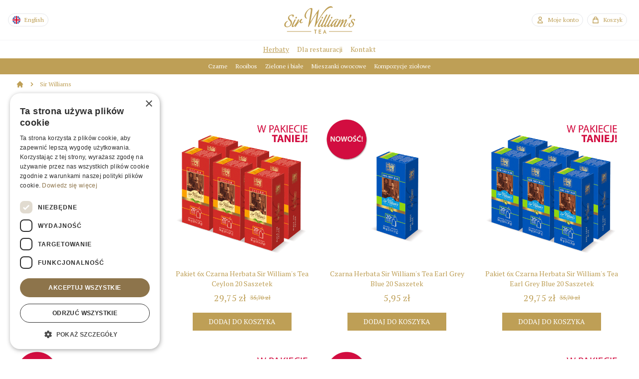

--- FILE ---
content_type: text/html; charset=utf-8
request_url: https://www.sirwilliams.pl/herbata-sir-williams
body_size: 17880
content:
<!DOCTYPE html><html lang="pl"><head><meta charSet="utf-8"/><meta name="viewport" content="width=device-width"/><title>Sir Williams - Sir Williams</title><meta name="description" content=""/><meta name="next-head-count" content="4"/><link rel="Shortcut Icon" type="image/x-icon" href="/favicon.ico"/><link rel="preconnect" href="https://fonts.gstatic.com"/><meta name="google-site-verification" content="__ZVMPMqnda4_ulBsWNzwVcMfdz7AJVw_ek2635Z-xE"/><link rel="stylesheet" type="text/css" charSet="UTF-8" href="https://cdnjs.cloudflare.com/ajax/libs/slick-carousel/1.6.0/slick.min.css"/><link rel="stylesheet" type="text/css" href="https://cdnjs.cloudflare.com/ajax/libs/slick-carousel/1.6.0/slick-theme.min.css"/><script>
(function(w,d,s,l,i){w[l]=w[l]||[];w[l].push({'gtm.start':
new Date().getTime(),event:'gtm.js'});var 
f=d.getElementsByTagName(s)[0],
j=d.createElement(s),dl=l!='dataLayer'?'&l='+l:'';j.async=true;j.src=
'https://www.googletagmanager.com/gtm.js?id='+i+dl;f.parentNode.insertBefore(j,f);
})(window,document,'script','dataLayer','GTM-NSKLB97C');
            </script><script type="text/javascript" charSet="UTF-8" src="//cdn.cookie-script.com/s/31e004f4fd5f90f2b059d31f994f0a1b.js"></script><link rel="preconnect" href="https://fonts.gstatic.com" crossorigin /><link rel="preload" href="/_next/static/css/1bfb4d39121347a4.css" as="style"/><link rel="stylesheet" href="/_next/static/css/1bfb4d39121347a4.css" data-n-g=""/><noscript data-n-css=""></noscript><script defer="" nomodule="" src="/_next/static/chunks/polyfills-c67a75d1b6f99dc8.js"></script><script src="/_next/static/chunks/webpack-c21fd345984bfc83.js" defer=""></script><script src="/_next/static/chunks/framework-fae63b21a27d6472.js" defer=""></script><script src="/_next/static/chunks/main-fef5f5e7a7d8bd30.js" defer=""></script><script src="/_next/static/chunks/pages/_app-a2df17811eba97bc.js" defer=""></script><script src="/_next/static/chunks/2852872c-8653843efdca7fd0.js" defer=""></script><script src="/_next/static/chunks/75fc9c18-b8a23cd7b79544b6.js" defer=""></script><script src="/_next/static/chunks/247-a993f17605d80c76.js" defer=""></script><script src="/_next/static/chunks/33-d7fbfdddc6be5cb4.js" defer=""></script><script src="/_next/static/chunks/468-2e809e95833bf555.js" defer=""></script><script src="/_next/static/chunks/655-6344bf2a6332c413.js" defer=""></script><script src="/_next/static/chunks/pages/%5B...slug%5D-60ffaa366cd3ad1b.js" defer=""></script><script src="/_next/static/IZdZNiPqLUAeyef44fdSo/_buildManifest.js" defer=""></script><script src="/_next/static/IZdZNiPqLUAeyef44fdSo/_ssgManifest.js" defer=""></script><style data-href="https://fonts.googleapis.com/css2?family=PT+Serif:ital,wght@0,400;0,700;1,400&display=swap">@font-face{font-family:'PT Serif';font-style:italic;font-weight:400;font-display:swap;src:url(https://fonts.gstatic.com/l/font?kit=EJRTQgYoZZY2vCFuvAFTzrk&skey=caf1b69f1774cae7&v=v19) format('woff')}@font-face{font-family:'PT Serif';font-style:normal;font-weight:400;font-display:swap;src:url(https://fonts.gstatic.com/l/font?kit=EJRVQgYoZZY2vCFuvDFS&skey=e37119e9cd703ddf&v=v19) format('woff')}@font-face{font-family:'PT Serif';font-style:normal;font-weight:700;font-display:swap;src:url(https://fonts.gstatic.com/l/font?kit=EJRSQgYoZZY2vCFuvAnt65qW&skey=f3f4fc2f289c7d5b&v=v19) format('woff')}@font-face{font-family:'PT Serif';font-style:italic;font-weight:400;font-display:swap;src:url(https://fonts.gstatic.com/s/ptserif/v19/EJRTQgYoZZY2vCFuvAFT_rC1cgT9rct48Q.woff2) format('woff2');unicode-range:U+0460-052F,U+1C80-1C8A,U+20B4,U+2DE0-2DFF,U+A640-A69F,U+FE2E-FE2F}@font-face{font-family:'PT Serif';font-style:italic;font-weight:400;font-display:swap;src:url(https://fonts.gstatic.com/s/ptserif/v19/EJRTQgYoZZY2vCFuvAFT_rm1cgT9rct48Q.woff2) format('woff2');unicode-range:U+0301,U+0400-045F,U+0490-0491,U+04B0-04B1,U+2116}@font-face{font-family:'PT Serif';font-style:italic;font-weight:400;font-display:swap;src:url(https://fonts.gstatic.com/s/ptserif/v19/EJRTQgYoZZY2vCFuvAFT_rO1cgT9rct48Q.woff2) format('woff2');unicode-range:U+0100-02BA,U+02BD-02C5,U+02C7-02CC,U+02CE-02D7,U+02DD-02FF,U+0304,U+0308,U+0329,U+1D00-1DBF,U+1E00-1E9F,U+1EF2-1EFF,U+2020,U+20A0-20AB,U+20AD-20C0,U+2113,U+2C60-2C7F,U+A720-A7FF}@font-face{font-family:'PT Serif';font-style:italic;font-weight:400;font-display:swap;src:url(https://fonts.gstatic.com/s/ptserif/v19/EJRTQgYoZZY2vCFuvAFT_r21cgT9rcs.woff2) format('woff2');unicode-range:U+0000-00FF,U+0131,U+0152-0153,U+02BB-02BC,U+02C6,U+02DA,U+02DC,U+0304,U+0308,U+0329,U+2000-206F,U+20AC,U+2122,U+2191,U+2193,U+2212,U+2215,U+FEFF,U+FFFD}@font-face{font-family:'PT Serif';font-style:normal;font-weight:400;font-display:swap;src:url(https://fonts.gstatic.com/s/ptserif/v19/EJRVQgYoZZY2vCFuvAFbzr-_dSb_nco.woff2) format('woff2');unicode-range:U+0460-052F,U+1C80-1C8A,U+20B4,U+2DE0-2DFF,U+A640-A69F,U+FE2E-FE2F}@font-face{font-family:'PT Serif';font-style:normal;font-weight:400;font-display:swap;src:url(https://fonts.gstatic.com/s/ptserif/v19/EJRVQgYoZZY2vCFuvAFSzr-_dSb_nco.woff2) format('woff2');unicode-range:U+0301,U+0400-045F,U+0490-0491,U+04B0-04B1,U+2116}@font-face{font-family:'PT Serif';font-style:normal;font-weight:400;font-display:swap;src:url(https://fonts.gstatic.com/s/ptserif/v19/EJRVQgYoZZY2vCFuvAFYzr-_dSb_nco.woff2) format('woff2');unicode-range:U+0100-02BA,U+02BD-02C5,U+02C7-02CC,U+02CE-02D7,U+02DD-02FF,U+0304,U+0308,U+0329,U+1D00-1DBF,U+1E00-1E9F,U+1EF2-1EFF,U+2020,U+20A0-20AB,U+20AD-20C0,U+2113,U+2C60-2C7F,U+A720-A7FF}@font-face{font-family:'PT Serif';font-style:normal;font-weight:400;font-display:swap;src:url(https://fonts.gstatic.com/s/ptserif/v19/EJRVQgYoZZY2vCFuvAFWzr-_dSb_.woff2) format('woff2');unicode-range:U+0000-00FF,U+0131,U+0152-0153,U+02BB-02BC,U+02C6,U+02DA,U+02DC,U+0304,U+0308,U+0329,U+2000-206F,U+20AC,U+2122,U+2191,U+2193,U+2212,U+2215,U+FEFF,U+FFFD}@font-face{font-family:'PT Serif';font-style:normal;font-weight:700;font-display:swap;src:url(https://fonts.gstatic.com/s/ptserif/v19/EJRSQgYoZZY2vCFuvAnt66qfVyvVp8NAyIw.woff2) format('woff2');unicode-range:U+0460-052F,U+1C80-1C8A,U+20B4,U+2DE0-2DFF,U+A640-A69F,U+FE2E-FE2F}@font-face{font-family:'PT Serif';font-style:normal;font-weight:700;font-display:swap;src:url(https://fonts.gstatic.com/s/ptserif/v19/EJRSQgYoZZY2vCFuvAnt66qWVyvVp8NAyIw.woff2) format('woff2');unicode-range:U+0301,U+0400-045F,U+0490-0491,U+04B0-04B1,U+2116}@font-face{font-family:'PT Serif';font-style:normal;font-weight:700;font-display:swap;src:url(https://fonts.gstatic.com/s/ptserif/v19/EJRSQgYoZZY2vCFuvAnt66qcVyvVp8NAyIw.woff2) format('woff2');unicode-range:U+0100-02BA,U+02BD-02C5,U+02C7-02CC,U+02CE-02D7,U+02DD-02FF,U+0304,U+0308,U+0329,U+1D00-1DBF,U+1E00-1E9F,U+1EF2-1EFF,U+2020,U+20A0-20AB,U+20AD-20C0,U+2113,U+2C60-2C7F,U+A720-A7FF}@font-face{font-family:'PT Serif';font-style:normal;font-weight:700;font-display:swap;src:url(https://fonts.gstatic.com/s/ptserif/v19/EJRSQgYoZZY2vCFuvAnt66qSVyvVp8NA.woff2) format('woff2');unicode-range:U+0000-00FF,U+0131,U+0152-0153,U+02BB-02BC,U+02C6,U+02DA,U+02DC,U+0304,U+0308,U+0329,U+2000-206F,U+20AC,U+2122,U+2191,U+2193,U+2212,U+2215,U+FEFF,U+FFFD}</style></head><body><div id="__next"><div class="bg-white"><script type="application/ld+json">{"@context":"https://schema.org","@type":"BreadcrumbList","itemListElement":[{"@type":"ListItem","position":1,"name":"Sir Williams"}]}</script><div class=""><div class="font-serif fixed sm:static top-0 left-0 right-0 z-50 bg-white"><div class="container mx-auto px-2 sm:px-4 py-2"><div class="grid grid-cols-3"><div class="flex items-center justify-start"><div class="flex"><a class="flex items-center text-xs px-2 py-1 border mr-2 rounded-full text-richmont-dark-gold hover:text-richmont-red hidden sm:flex" href="/en"><img class="w-4 h-4" src="https://wnatural.pl/william/united-kingdom.png"/><span class="ml-2 hidden sm:block">English</span></a></div><div class="flex sm:hidden items-center text-xs px-2 py-1 border rounded-full text-richmont-dark-gold hover:text-richmont-red"><svg xmlns="http://www.w3.org/2000/svg" fill="none" viewBox="0 0 24 24" stroke-width="2" stroke="currentColor" aria-hidden="true" class="h-4 w-4"><path stroke-linecap="round" stroke-linejoin="round" d="M4 6h16M4 12h16M4 18h16"></path></svg></div></div><div><a href="/"><img class="h-16  mx-auto" src="/logo.svg"/></a></div><div class="flex items-center justify-end"><div class="flex"><a class="hidden sm:flex items-center text-xs px-2 py-1 border mr-2 rounded-full text-richmont-dark-gold hover:text-richmont-red" href="/customer"><svg xmlns="http://www.w3.org/2000/svg" fill="none" viewBox="0 0 24 24" stroke-width="2" stroke="currentColor" aria-hidden="true" class="h-4 w-4"><path stroke-linecap="round" stroke-linejoin="round" d="M16 7a4 4 0 11-8 0 4 4 0 018 0zM12 14a7 7 0 00-7 7h14a7 7 0 00-7-7z"></path></svg><span class="ml-2 hidden sm:block">Moje konto</span></a><a class="flex items-center text-xs px-2 py-1 border mr-2 rounded-full text-richmont-dark-gold hover:text-richmont-red" href="/cart"><svg xmlns="http://www.w3.org/2000/svg" fill="none" viewBox="0 0 24 24" stroke-width="2" stroke="currentColor" aria-hidden="true" class="h-4 w-4"><path stroke-linecap="round" stroke-linejoin="round" d="M16 11V7a4 4 0 00-8 0v4M5 9h14l1 12H4L5 9z"></path></svg><span class="ml-2 hidden sm:block">Koszyk</span></a></div></div></div></div><div class="hidden sm:block"><div class="border-t text-sm flex border-gray-100 justify-center"><a href="/herbata-sir-williams" class="whitespace-nowrap text-richmont-gold hover:text-richmont-red m-2 block underline ">Herbaty</a><a href="/kontakt?type=tea" class="whitespace-nowrap text-richmont-gold hover:text-richmont-red m-2 block">Dla restauracji</a><a href="/kontakt" class="whitespace-nowrap text-richmont-gold hover:text-richmont-red m-2 block">Kontakt</a></div><div class="text-xs bg-richmont-gold text-white  flex border-gray-100 justify-center"><a href="/sirwilliams-czarne" class="whitespace-nowrap text-white hover:underline m-2 block">Czarne</a><a href="/sirwilliams-herbaty-rooibos" class="whitespace-nowrap text-white hover:underline m-2 block">Rooibos</a><a href="/sirwilliams-zielone-i-biale" class="whitespace-nowrap text-white hover:underline m-2 block">Zielone i białe</a><a href="/sirwilliams-owocowe" class="whitespace-nowrap text-white hover:underline m-2 block">Mieszanki owocowe</a><a href="/sirwilliams-ziolowe" class="whitespace-nowrap text-white hover:underline m-2 block">Kompozycje ziołowe</a></div></div></div><div class="hidden bg-gray-50 fixed inset-0 z-40 font-serif" style="margin-top:64px"><div class="bg-white"><span class="whitespace-nowrap text-richmont-gold hover:text-richmont-red block p-4 text-left border-t cursor-pointer">Herbaty</span><a href="/kontakt?type=tea" class="whitespace-nowrap text-richmont-gold hover:text-richmont-red block p-4 text-left border-t">Dla restauracji</a><a href="/kontakt" class="whitespace-nowrap text-richmont-gold hover:text-richmont-red block p-4 text-left border-t">Kontakt</a></div><div><a class="flex items-center px-2 p-4 border-t border-gray-300 text-gray-600" href="/customer"><svg xmlns="http://www.w3.org/2000/svg" fill="none" viewBox="0 0 24 24" stroke-width="2" stroke="currentColor" aria-hidden="true" class="h-4 w-4"><path stroke-linecap="round" stroke-linejoin="round" d="M16 7a4 4 0 11-8 0 4 4 0 018 0zM12 14a7 7 0 00-7 7h14a7 7 0 00-7-7z"></path></svg><span class="ml-2">Moje konto</span></a><a class="flex items-center px-2 p-4 border-t border-gray-300 text-gray-600" href="/en"><img class="w-4 h-4" src="https://wnatural.pl/william/united-kingdom.png"/><span class="ml-2">English</span></a></div></div><div class="block sm:hidden" style="height:64px"></div><div style="min-height:650px"><div class=""><div class="container mx-auto px-4 sm:px-6 lg:px-8  "><nav class="flex py-3" aria-label="Breadcrumb"><ol role="list" class="flex items-center space-x-2"><li><div><a class="text-richmont-dark-gold hover:text-richmont-gold" href="/"><svg xmlns="http://www.w3.org/2000/svg" viewBox="0 0 20 20" fill="currentColor" aria-hidden="true" class="flex-shrink-0 h-4 w-4"><path d="M10.707 2.293a1 1 0 00-1.414 0l-7 7a1 1 0 001.414 1.414L4 10.414V17a1 1 0 001 1h2a1 1 0 001-1v-2a1 1 0 011-1h2a1 1 0 011 1v2a1 1 0 001 1h2a1 1 0 001-1v-6.586l.293.293a1 1 0 001.414-1.414l-7-7z"></path></svg></a></div></li><li><div class="flex items-center"><svg xmlns="http://www.w3.org/2000/svg" viewBox="0 0 20 20" fill="currentColor" aria-hidden="true" class="flex-shrink-0 h-4 w-4 text-richmont-dark-gold hover:text-richmont-gold"><path fill-rule="evenodd" d="M7.293 14.707a1 1 0 010-1.414L10.586 10 7.293 6.707a1 1 0 011.414-1.414l4 4a1 1 0 010 1.414l-4 4a1 1 0 01-1.414 0z" clip-rule="evenodd"></path></svg><a href="herbata-sir-williams" class="ml-2 text-xs font-medium text-richmont-dark-gold hover:text-richmont-gold">Sir Williams</a></div></li></ol></nav> </div></div><div class=""><div class="container mx-auto px-4 sm:px-6 lg:px-8  "><div class="grid grid-cols-2 gap-y-10 md:grid-cols-3 gap-x-6 lg:grid-cols-4 xl:grid-cols-4 xl:gap-x-8 py-12 font-serif"><div class="group text-center relative pb-9"><a href="/czarna-herbata-sir-williams-tea-ceylon-saszetek"><div class="w-full aspect-w-1 aspect-h-1  overflow-hidden xl:aspect-w-7 xl:aspect-h-8"><img src="https://wnatural.b-cdn.net/7fc6cd39-9c8a-4002-9a67-5eb70d6ff7d2.png" alt="Czarna Herbata Sir William&#x27;s Tea Ceylon 20 Saszetek" class="w-full h-full object-center object-cover group-hover:hidden"/><img src="https://wnatural.b-cdn.net/fe0be651-3006-4e5d-8b64-680874a7d653.png" alt="Czarna Herbata Sir William&#x27;s Tea Ceylon 20 Saszetek" class="w-full h-full object-center object-cover hidden group-hover:block"/></div><h3 class="mt-4 text-sm text-richmont-gold">Czarna Herbata Sir William&#x27;s Tea Ceylon 20 Saszetek</h3><p class="mt-1 text-lg font-medium text-richmont-gold flex justify-center items-center mb-4"><span class="">5,95 zł</span></p></a><div class="absolute bottom-0 left-0 right-0"><button disabled="" class="inline-flex items-center justify-center transition ease-in-out duration-150  relative bottom-0 disabled cursor-not-allowed bg-richmont-gold border-transparent px-8 font-normal text-white hover:bg-richmont-red uppercase text-sm py-2"><svg class="animate-spin -ml-1 mr-3 h-5 w-5 text-white" xmlns="http://www.w3.org/2000/svg" fill="none" viewBox="0 0 24 24"><circle class="opacity-25" cx="12" cy="12" r="10" stroke="currentColor" stroke-width="4"></circle><path class="opacity-75" fill="currentColor" d="M4 12a8 8 0 018-8V0C5.373 0 0 5.373 0 12h4zm2 5.291A7.962 7.962 0 014 12H0c0 3.042 1.135 5.824 3 7.938l3-2.647z"></path></svg><span class="block">Dodaj do koszyka</span></button></div></div><div class="group text-center relative pb-9"><a href="/pakiet-x-herbata-sir-williams-tea-ceylon-szt"><div class="w-full aspect-w-1 aspect-h-1  overflow-hidden xl:aspect-w-7 xl:aspect-h-8"><img src="https://wnatural.b-cdn.net/36146b08-39bb-4b93-a55b-232eaf05014e.png" alt="Pakiet 6x Czarna Herbata Sir William&#x27;s Tea Ceylon 20 Saszetek" class="w-full h-full object-center object-cover group-hover:hidden"/><img src="https://wnatural.b-cdn.net/e77185d8-af54-4411-b314-0fedc5520427.png" alt="Pakiet 6x Czarna Herbata Sir William&#x27;s Tea Ceylon 20 Saszetek" class="w-full h-full object-center object-cover hidden group-hover:block"/></div><h3 class="mt-4 text-sm text-richmont-gold">Pakiet 6x Czarna Herbata Sir William&#x27;s Tea Ceylon 20 Saszetek</h3><p class="mt-1 text-lg font-medium text-richmont-gold flex justify-center items-center mb-4">29,75 zł<span class="line-through text-xs ml-2 block">35,70 zł</span></p></a><div class="absolute bottom-0 left-0 right-0"><button disabled="" class="inline-flex items-center justify-center transition ease-in-out duration-150  relative bottom-0 disabled cursor-not-allowed bg-richmont-gold border-transparent px-8 font-normal text-white hover:bg-richmont-red uppercase text-sm py-2"><svg class="animate-spin -ml-1 mr-3 h-5 w-5 text-white" xmlns="http://www.w3.org/2000/svg" fill="none" viewBox="0 0 24 24"><circle class="opacity-25" cx="12" cy="12" r="10" stroke="currentColor" stroke-width="4"></circle><path class="opacity-75" fill="currentColor" d="M4 12a8 8 0 018-8V0C5.373 0 0 5.373 0 12h4zm2 5.291A7.962 7.962 0 014 12H0c0 3.042 1.135 5.824 3 7.938l3-2.647z"></path></svg><span class="block">Dodaj do koszyka</span></button></div></div><div class="group text-center relative pb-9"><a href="/czarna-herbata-sir-williams-tea-earl-grey-blue-saszetek"><div class="w-full aspect-w-1 aspect-h-1  overflow-hidden xl:aspect-w-7 xl:aspect-h-8"><img src="https://wnatural.b-cdn.net/5c3abf44-5d56-4fb5-b05c-b58368c0dc15.png" alt="Czarna Herbata Sir William&#x27;s Tea Earl Grey Blue 20 Saszetek" class="w-full h-full object-center object-cover group-hover:hidden"/><img src="https://wnatural.b-cdn.net/1e5cf44e-2852-4318-a3cb-86ff282861ee.png" alt="Czarna Herbata Sir William&#x27;s Tea Earl Grey Blue 20 Saszetek" class="w-full h-full object-center object-cover hidden group-hover:block"/></div><h3 class="mt-4 text-sm text-richmont-gold">Czarna Herbata Sir William&#x27;s Tea Earl Grey Blue 20 Saszetek</h3><p class="mt-1 text-lg font-medium text-richmont-gold flex justify-center items-center mb-4"><span class="">5,95 zł</span></p></a><div class="absolute bottom-0 left-0 right-0"><button disabled="" class="inline-flex items-center justify-center transition ease-in-out duration-150  relative bottom-0 disabled cursor-not-allowed bg-richmont-gold border-transparent px-8 font-normal text-white hover:bg-richmont-red uppercase text-sm py-2"><svg class="animate-spin -ml-1 mr-3 h-5 w-5 text-white" xmlns="http://www.w3.org/2000/svg" fill="none" viewBox="0 0 24 24"><circle class="opacity-25" cx="12" cy="12" r="10" stroke="currentColor" stroke-width="4"></circle><path class="opacity-75" fill="currentColor" d="M4 12a8 8 0 018-8V0C5.373 0 0 5.373 0 12h4zm2 5.291A7.962 7.962 0 014 12H0c0 3.042 1.135 5.824 3 7.938l3-2.647z"></path></svg><span class="block">Dodaj do koszyka</span></button></div></div><div class="group text-center relative pb-9"><a href="/pakiet-x-czarna-herbata-sir-williams-tea-earl-grey-blue-saszetek"><div class="w-full aspect-w-1 aspect-h-1  overflow-hidden xl:aspect-w-7 xl:aspect-h-8"><img src="https://wnatural.b-cdn.net/ec7e3929-2d1e-48f8-8473-a9b3b07c6c6a.png" alt="Pakiet 6x Czarna Herbata Sir William&#x27;s Tea Earl Grey Blue 20 Saszetek" class="w-full h-full object-center object-cover group-hover:hidden"/><img src="https://wnatural.b-cdn.net/c0078118-ac59-42bb-9236-ec1cd48bdd25.png" alt="Pakiet 6x Czarna Herbata Sir William&#x27;s Tea Earl Grey Blue 20 Saszetek" class="w-full h-full object-center object-cover hidden group-hover:block"/></div><h3 class="mt-4 text-sm text-richmont-gold">Pakiet 6x Czarna Herbata Sir William&#x27;s Tea Earl Grey Blue 20 Saszetek</h3><p class="mt-1 text-lg font-medium text-richmont-gold flex justify-center items-center mb-4">29,75 zł<span class="line-through text-xs ml-2 block">35,70 zł</span></p></a><div class="absolute bottom-0 left-0 right-0"><button disabled="" class="inline-flex items-center justify-center transition ease-in-out duration-150  relative bottom-0 disabled cursor-not-allowed bg-richmont-gold border-transparent px-8 font-normal text-white hover:bg-richmont-red uppercase text-sm py-2"><svg class="animate-spin -ml-1 mr-3 h-5 w-5 text-white" xmlns="http://www.w3.org/2000/svg" fill="none" viewBox="0 0 24 24"><circle class="opacity-25" cx="12" cy="12" r="10" stroke="currentColor" stroke-width="4"></circle><path class="opacity-75" fill="currentColor" d="M4 12a8 8 0 018-8V0C5.373 0 0 5.373 0 12h4zm2 5.291A7.962 7.962 0 014 12H0c0 3.042 1.135 5.824 3 7.938l3-2.647z"></path></svg><span class="block">Dodaj do koszyka</span></button></div></div><div class="group text-center relative pb-9"><a href="/herbatka-sir-williams-tea-rooibos-saszetek"><div class="w-full aspect-w-1 aspect-h-1  overflow-hidden xl:aspect-w-7 xl:aspect-h-8"><img src="https://wnatural.b-cdn.net/84f2ebb5-026d-4738-b8cb-5ca71a78df46.png" alt="Herbatka Sir William&#x27;s Tea Rooibos 20 Saszetek" class="w-full h-full object-center object-cover group-hover:hidden"/><img src="https://wnatural.b-cdn.net/e60f92fe-1bc1-44ea-a82d-8f01f05bbb29.png" alt="Herbatka Sir William&#x27;s Tea Rooibos 20 Saszetek" class="w-full h-full object-center object-cover hidden group-hover:block"/></div><h3 class="mt-4 text-sm text-richmont-gold">Herbatka Sir William&#x27;s Tea Rooibos 20 Saszetek</h3><p class="mt-1 text-lg font-medium text-richmont-gold flex justify-center items-center mb-4"><span class="">9,95 zł</span></p></a><div class="absolute bottom-0 left-0 right-0"><button disabled="" class="inline-flex items-center justify-center transition ease-in-out duration-150  relative bottom-0 disabled cursor-not-allowed bg-richmont-gold border-transparent px-8 font-normal text-white hover:bg-richmont-red uppercase text-sm py-2"><svg class="animate-spin -ml-1 mr-3 h-5 w-5 text-white" xmlns="http://www.w3.org/2000/svg" fill="none" viewBox="0 0 24 24"><circle class="opacity-25" cx="12" cy="12" r="10" stroke="currentColor" stroke-width="4"></circle><path class="opacity-75" fill="currentColor" d="M4 12a8 8 0 018-8V0C5.373 0 0 5.373 0 12h4zm2 5.291A7.962 7.962 0 014 12H0c0 3.042 1.135 5.824 3 7.938l3-2.647z"></path></svg><span class="block">Dodaj do koszyka</span></button></div></div><div class="group text-center relative pb-9"><a href="/pakiet-x-herbatka-sir-williams-tea-rooibos-saszetek"><div class="w-full aspect-w-1 aspect-h-1  overflow-hidden xl:aspect-w-7 xl:aspect-h-8"><img src="https://wnatural.b-cdn.net/17d29a6b-f5b4-4a51-bfb1-aa933f3bd5b6.png" alt="Pakiet 6x Herbatka Sir William&#x27;s Tea Rooibos 20 Saszetek" class="w-full h-full object-center object-cover group-hover:hidden"/><img src="https://wnatural.b-cdn.net/2a7b0d9f-bce3-4b21-896d-02d80e1684af.png" alt="Pakiet 6x Herbatka Sir William&#x27;s Tea Rooibos 20 Saszetek" class="w-full h-full object-center object-cover hidden group-hover:block"/></div><h3 class="mt-4 text-sm text-richmont-gold">Pakiet 6x Herbatka Sir William&#x27;s Tea Rooibos 20 Saszetek</h3><p class="mt-1 text-lg font-medium text-richmont-gold flex justify-center items-center mb-4">49,95 zł<span class="line-through text-xs ml-2 block">59,70 zł</span></p></a><div class="absolute bottom-0 left-0 right-0"><button disabled="" class="inline-flex items-center justify-center transition ease-in-out duration-150  relative bottom-0 disabled cursor-not-allowed bg-richmont-gold border-transparent px-8 font-normal text-white hover:bg-richmont-red uppercase text-sm py-2"><svg class="animate-spin -ml-1 mr-3 h-5 w-5 text-white" xmlns="http://www.w3.org/2000/svg" fill="none" viewBox="0 0 24 24"><circle class="opacity-25" cx="12" cy="12" r="10" stroke="currentColor" stroke-width="4"></circle><path class="opacity-75" fill="currentColor" d="M4 12a8 8 0 018-8V0C5.373 0 0 5.373 0 12h4zm2 5.291A7.962 7.962 0 014 12H0c0 3.042 1.135 5.824 3 7.938l3-2.647z"></path></svg><span class="block">Dodaj do koszyka</span></button></div></div><div class="group text-center relative pb-9"><a href="/owocowo-ziolowa-herbatka-sir-william&#x27;s-tea-citrus-ginger-20-saszetek"><div class="w-full aspect-w-1 aspect-h-1  overflow-hidden xl:aspect-w-7 xl:aspect-h-8"><img src="https://wnatural.b-cdn.net/0e58d1fd-5136-4789-ace0-fab2fc6434e8.png" alt="Owocowo-ziołowa Herbatka Sir William&#x27;s Tea Citrus Ginger 20 Saszetek" class="w-full h-full object-center object-cover group-hover:hidden"/><img src="https://wnatural.b-cdn.net/ec857716-f2f7-40b8-8e29-e6dcf1933334.png" alt="Owocowo-ziołowa Herbatka Sir William&#x27;s Tea Citrus Ginger 20 Saszetek" class="w-full h-full object-center object-cover hidden group-hover:block"/></div><h3 class="mt-4 text-sm text-richmont-gold">Owocowo-ziołowa Herbatka Sir William&#x27;s Tea Citrus Ginger 20 Saszetek</h3><p class="mt-1 text-lg font-medium text-richmont-gold flex justify-center items-center mb-4"><span class="">9,95 zł</span></p></a><div class="absolute bottom-0 left-0 right-0"><button disabled="" class="inline-flex items-center justify-center transition ease-in-out duration-150  relative bottom-0 disabled cursor-not-allowed bg-richmont-gold border-transparent px-8 font-normal text-white hover:bg-richmont-red uppercase text-sm py-2"><svg class="animate-spin -ml-1 mr-3 h-5 w-5 text-white" xmlns="http://www.w3.org/2000/svg" fill="none" viewBox="0 0 24 24"><circle class="opacity-25" cx="12" cy="12" r="10" stroke="currentColor" stroke-width="4"></circle><path class="opacity-75" fill="currentColor" d="M4 12a8 8 0 018-8V0C5.373 0 0 5.373 0 12h4zm2 5.291A7.962 7.962 0 014 12H0c0 3.042 1.135 5.824 3 7.938l3-2.647z"></path></svg><span class="block">Dodaj do koszyka</span></button></div></div><div class="group text-center relative pb-9"><a href="/pakiet-6x-owocowo-ziolowa-herbatka-sir-william&#x27;s-tea-citrus-ginger-20-saszetek"><div class="w-full aspect-w-1 aspect-h-1  overflow-hidden xl:aspect-w-7 xl:aspect-h-8"><img src="https://wnatural.b-cdn.net/cce01d7d-6ae0-4edf-964d-8e967eea4294.png" alt="Pakiet 6x Owocowo-ziołowa Herbatka Sir William&#x27;s Tea Citrus Ginger 20 Saszetek" class="w-full h-full object-center object-cover group-hover:hidden"/><img src="https://wnatural.b-cdn.net/67e3ed2e-4993-4074-85c4-2527b3495a03.png" alt="Pakiet 6x Owocowo-ziołowa Herbatka Sir William&#x27;s Tea Citrus Ginger 20 Saszetek" class="w-full h-full object-center object-cover hidden group-hover:block"/></div><h3 class="mt-4 text-sm text-richmont-gold">Pakiet 6x Owocowo-ziołowa Herbatka Sir William&#x27;s Tea Citrus Ginger 20 Saszetek</h3><p class="mt-1 text-lg font-medium text-richmont-gold flex justify-center items-center mb-4">49,95 zł<span class="line-through text-xs ml-2 block">59,70 zł</span></p></a><div class="absolute bottom-0 left-0 right-0"><button disabled="" class="inline-flex items-center justify-center transition ease-in-out duration-150  relative bottom-0 disabled cursor-not-allowed bg-richmont-gold border-transparent px-8 font-normal text-white hover:bg-richmont-red uppercase text-sm py-2"><svg class="animate-spin -ml-1 mr-3 h-5 w-5 text-white" xmlns="http://www.w3.org/2000/svg" fill="none" viewBox="0 0 24 24"><circle class="opacity-25" cx="12" cy="12" r="10" stroke="currentColor" stroke-width="4"></circle><path class="opacity-75" fill="currentColor" d="M4 12a8 8 0 018-8V0C5.373 0 0 5.373 0 12h4zm2 5.291A7.962 7.962 0 014 12H0c0 3.042 1.135 5.824 3 7.938l3-2.647z"></path></svg><span class="block">Dodaj do koszyka</span></button></div></div><div class="group text-center relative pb-9"><a href="/owocowo-ziolowa-herbatka-sir-william&#x27;s-tea-blueberry-20-saszetek"><div class="w-full aspect-w-1 aspect-h-1  overflow-hidden xl:aspect-w-7 xl:aspect-h-8"><img src="https://wnatural.b-cdn.net/29e99137-af2c-4282-8ed2-aa557b2aef8b.png" alt="Owocowo-Ziołowa Herbatka Sir William&#x27;s Tea Blueberry 20 Saszetek" class="w-full h-full object-center object-cover group-hover:hidden"/><img src="https://wnatural.b-cdn.net/a9459ec7-a431-4e4c-94f0-65568550829c.png" alt="Owocowo-Ziołowa Herbatka Sir William&#x27;s Tea Blueberry 20 Saszetek" class="w-full h-full object-center object-cover hidden group-hover:block"/></div><h3 class="mt-4 text-sm text-richmont-gold">Owocowo-Ziołowa Herbatka Sir William&#x27;s Tea Blueberry 20 Saszetek</h3><p class="mt-1 text-lg font-medium text-richmont-gold flex justify-center items-center mb-4"><span class="">9,95 zł</span></p></a><div class="absolute bottom-0 left-0 right-0"><button disabled="" class="inline-flex items-center justify-center transition ease-in-out duration-150  relative bottom-0 disabled cursor-not-allowed bg-richmont-gold border-transparent px-8 font-normal text-white hover:bg-richmont-red uppercase text-sm py-2"><svg class="animate-spin -ml-1 mr-3 h-5 w-5 text-white" xmlns="http://www.w3.org/2000/svg" fill="none" viewBox="0 0 24 24"><circle class="opacity-25" cx="12" cy="12" r="10" stroke="currentColor" stroke-width="4"></circle><path class="opacity-75" fill="currentColor" d="M4 12a8 8 0 018-8V0C5.373 0 0 5.373 0 12h4zm2 5.291A7.962 7.962 0 014 12H0c0 3.042 1.135 5.824 3 7.938l3-2.647z"></path></svg><span class="block">Dodaj do koszyka</span></button></div></div><div class="group text-center relative pb-9"><a href="/pakiet-6x-owocowo-ziolowa-herbatka-sir-william&#x27;s-tea-blueberry-20-saszetek"><div class="w-full aspect-w-1 aspect-h-1  overflow-hidden xl:aspect-w-7 xl:aspect-h-8"><img src="https://wnatural.b-cdn.net/aa9fe926-dd23-434a-a371-e278203aecf2.png" alt="Pakiet 6x Owocowo-Ziołowa Herbatka Sir William&#x27;s Tea Blueberry 20 Saszetek" class="w-full h-full object-center object-cover group-hover:hidden"/><img src="https://wnatural.b-cdn.net/d7e17993-6c7a-429f-81ca-cd56080aa968.png" alt="Pakiet 6x Owocowo-Ziołowa Herbatka Sir William&#x27;s Tea Blueberry 20 Saszetek" class="w-full h-full object-center object-cover hidden group-hover:block"/></div><h3 class="mt-4 text-sm text-richmont-gold">Pakiet 6x Owocowo-Ziołowa Herbatka Sir William&#x27;s Tea Blueberry 20 Saszetek</h3><p class="mt-1 text-lg font-medium text-richmont-gold flex justify-center items-center mb-4">49,95 zł<span class="line-through text-xs ml-2 block">59,70 zł</span></p></a><div class="absolute bottom-0 left-0 right-0"><button disabled="" class="inline-flex items-center justify-center transition ease-in-out duration-150  relative bottom-0 disabled cursor-not-allowed bg-richmont-gold border-transparent px-8 font-normal text-white hover:bg-richmont-red uppercase text-sm py-2"><svg class="animate-spin -ml-1 mr-3 h-5 w-5 text-white" xmlns="http://www.w3.org/2000/svg" fill="none" viewBox="0 0 24 24"><circle class="opacity-25" cx="12" cy="12" r="10" stroke="currentColor" stroke-width="4"></circle><path class="opacity-75" fill="currentColor" d="M4 12a8 8 0 018-8V0C5.373 0 0 5.373 0 12h4zm2 5.291A7.962 7.962 0 014 12H0c0 3.042 1.135 5.824 3 7.938l3-2.647z"></path></svg><span class="block">Dodaj do koszyka</span></button></div></div><div class="group text-center relative pb-9"><a href="/owocowo-ziolowa-herbatka-sir-william&#x27;s-tea-forest-fruits-20-saszetek"><div class="w-full aspect-w-1 aspect-h-1  overflow-hidden xl:aspect-w-7 xl:aspect-h-8"><img src="https://wnatural.b-cdn.net/b1596f4f-b926-4958-80f2-088c79fd475e.png" alt="Owocowo-Ziołowa Herbatka Sir William’s Tea Forest Fruits 20 Saszetek" class="w-full h-full object-center object-cover group-hover:hidden"/><img src="https://wnatural.b-cdn.net/d290a4ea-1671-40c0-adb8-b0cc3f2cd297.png" alt="Owocowo-Ziołowa Herbatka Sir William’s Tea Forest Fruits 20 Saszetek" class="w-full h-full object-center object-cover hidden group-hover:block"/></div><h3 class="mt-4 text-sm text-richmont-gold">Owocowo-Ziołowa Herbatka Sir William’s Tea Forest Fruits 20 Saszetek</h3><p class="mt-1 text-lg font-medium text-richmont-gold flex justify-center items-center mb-4"><span class="">9,95 zł</span></p></a><div class="absolute bottom-0 left-0 right-0"><button disabled="" class="inline-flex items-center justify-center transition ease-in-out duration-150  relative bottom-0 disabled cursor-not-allowed bg-richmont-gold border-transparent px-8 font-normal text-white hover:bg-richmont-red uppercase text-sm py-2"><svg class="animate-spin -ml-1 mr-3 h-5 w-5 text-white" xmlns="http://www.w3.org/2000/svg" fill="none" viewBox="0 0 24 24"><circle class="opacity-25" cx="12" cy="12" r="10" stroke="currentColor" stroke-width="4"></circle><path class="opacity-75" fill="currentColor" d="M4 12a8 8 0 018-8V0C5.373 0 0 5.373 0 12h4zm2 5.291A7.962 7.962 0 014 12H0c0 3.042 1.135 5.824 3 7.938l3-2.647z"></path></svg><span class="block">Dodaj do koszyka</span></button></div></div><div class="group text-center relative pb-9"><a href="/pakiet-6x-owocowo-ziolowa-herbatka-sir-william&#x27;s-tea-forest-fruits-20-saszetek"><div class="w-full aspect-w-1 aspect-h-1  overflow-hidden xl:aspect-w-7 xl:aspect-h-8"><img src="https://wnatural.b-cdn.net/1d95e38f-eed0-415b-bbaa-d159e02cf625.png" alt="Pakiet 6x Owocowo-Ziołowa Herbatka Sir William’s Tea Forest Fruits 20 Saszetek" class="w-full h-full object-center object-cover group-hover:hidden"/><img src="https://wnatural.b-cdn.net/0dfc5cfc-87ff-4d3c-8e0a-aa6a97315439.png" alt="Pakiet 6x Owocowo-Ziołowa Herbatka Sir William’s Tea Forest Fruits 20 Saszetek" class="w-full h-full object-center object-cover hidden group-hover:block"/></div><h3 class="mt-4 text-sm text-richmont-gold">Pakiet 6x Owocowo-Ziołowa Herbatka Sir William’s Tea Forest Fruits 20 Saszetek</h3><p class="mt-1 text-lg font-medium text-richmont-gold flex justify-center items-center mb-4">49,95 zł<span class="line-through text-xs ml-2 block">59,70 zł</span></p></a><div class="absolute bottom-0 left-0 right-0"><button disabled="" class="inline-flex items-center justify-center transition ease-in-out duration-150  relative bottom-0 disabled cursor-not-allowed bg-richmont-gold border-transparent px-8 font-normal text-white hover:bg-richmont-red uppercase text-sm py-2"><svg class="animate-spin -ml-1 mr-3 h-5 w-5 text-white" xmlns="http://www.w3.org/2000/svg" fill="none" viewBox="0 0 24 24"><circle class="opacity-25" cx="12" cy="12" r="10" stroke="currentColor" stroke-width="4"></circle><path class="opacity-75" fill="currentColor" d="M4 12a8 8 0 018-8V0C5.373 0 0 5.373 0 12h4zm2 5.291A7.962 7.962 0 014 12H0c0 3.042 1.135 5.824 3 7.938l3-2.647z"></path></svg><span class="block">Dodaj do koszyka</span></button></div></div><div class="group text-center relative pb-9"><a href="/owocowo-ziolowa-herbatka-sir-william&#x27;s-tea-raspberry-20-saszetek"><div class="w-full aspect-w-1 aspect-h-1  overflow-hidden xl:aspect-w-7 xl:aspect-h-8"><img src="https://wnatural.b-cdn.net/2782c1ae-bccc-4291-abe1-859ef844c42f.png" alt="Owocowo-Ziołowa Herbatka Sir William’s Tea Raspberry 20 Saszetek" class="w-full h-full object-center object-cover group-hover:hidden"/><img src="https://wnatural.b-cdn.net/00bd0178-0c39-4ce3-b342-278e5d701e38.png" alt="Owocowo-Ziołowa Herbatka Sir William’s Tea Raspberry 20 Saszetek" class="w-full h-full object-center object-cover hidden group-hover:block"/></div><h3 class="mt-4 text-sm text-richmont-gold">Owocowo-Ziołowa Herbatka Sir William’s Tea Raspberry 20 Saszetek</h3><p class="mt-1 text-lg font-medium text-richmont-gold flex justify-center items-center mb-4"><span class="">9,95 zł</span></p></a><div class="absolute bottom-0 left-0 right-0"><button disabled="" class="inline-flex items-center justify-center transition ease-in-out duration-150  relative bottom-0 disabled cursor-not-allowed bg-richmont-gold border-transparent px-8 font-normal text-white hover:bg-richmont-red uppercase text-sm py-2"><svg class="animate-spin -ml-1 mr-3 h-5 w-5 text-white" xmlns="http://www.w3.org/2000/svg" fill="none" viewBox="0 0 24 24"><circle class="opacity-25" cx="12" cy="12" r="10" stroke="currentColor" stroke-width="4"></circle><path class="opacity-75" fill="currentColor" d="M4 12a8 8 0 018-8V0C5.373 0 0 5.373 0 12h4zm2 5.291A7.962 7.962 0 014 12H0c0 3.042 1.135 5.824 3 7.938l3-2.647z"></path></svg><span class="block">Dodaj do koszyka</span></button></div></div><div class="group text-center relative pb-9"><a href="/pakiet-6x-owocowo-ziolowa-herbatka-sir-william&#x27;s-tea-raspberry-20-saszetek"><div class="w-full aspect-w-1 aspect-h-1  overflow-hidden xl:aspect-w-7 xl:aspect-h-8"><img src="https://wnatural.b-cdn.net/d295a5aa-4ddc-4183-9fec-a8f44b9f9368.png" alt="Pakiet 6x Owocowo-Ziołowa Herbatka Sir William’s Tea Raspberry 20 Saszetek" class="w-full h-full object-center object-cover group-hover:hidden"/><img src="https://wnatural.b-cdn.net/f8c1fc66-2ebe-46df-a496-6d465307e844.png" alt="Pakiet 6x Owocowo-Ziołowa Herbatka Sir William’s Tea Raspberry 20 Saszetek" class="w-full h-full object-center object-cover hidden group-hover:block"/></div><h3 class="mt-4 text-sm text-richmont-gold">Pakiet 6x Owocowo-Ziołowa Herbatka Sir William’s Tea Raspberry 20 Saszetek</h3><p class="mt-1 text-lg font-medium text-richmont-gold flex justify-center items-center mb-4">49,95 zł<span class="line-through text-xs ml-2 block">59,70 zł</span></p></a><div class="absolute bottom-0 left-0 right-0"><button disabled="" class="inline-flex items-center justify-center transition ease-in-out duration-150  relative bottom-0 disabled cursor-not-allowed bg-richmont-gold border-transparent px-8 font-normal text-white hover:bg-richmont-red uppercase text-sm py-2"><svg class="animate-spin -ml-1 mr-3 h-5 w-5 text-white" xmlns="http://www.w3.org/2000/svg" fill="none" viewBox="0 0 24 24"><circle class="opacity-25" cx="12" cy="12" r="10" stroke="currentColor" stroke-width="4"></circle><path class="opacity-75" fill="currentColor" d="M4 12a8 8 0 018-8V0C5.373 0 0 5.373 0 12h4zm2 5.291A7.962 7.962 0 014 12H0c0 3.042 1.135 5.824 3 7.938l3-2.647z"></path></svg><span class="block">Dodaj do koszyka</span></button></div></div><div class="group text-center relative pb-9"><a href="/owocowo-ziolowa-herbatka-sir-william&#x27;s-tea-cranberry-rose-20-saszetek"><div class="w-full aspect-w-1 aspect-h-1  overflow-hidden xl:aspect-w-7 xl:aspect-h-8"><img src="https://wnatural.b-cdn.net/abd9eb26-050a-45fc-9852-74e3901d852a.png" alt="Owocowo-Ziołowa Herbatka Sir William’s Tea Cranberry Rose 20 Saszetek" class="w-full h-full object-center object-cover group-hover:hidden"/><img src="https://wnatural.b-cdn.net/6afaca9c-6076-44c9-b364-c490f12ff4d4.png" alt="Owocowo-Ziołowa Herbatka Sir William’s Tea Cranberry Rose 20 Saszetek" class="w-full h-full object-center object-cover hidden group-hover:block"/></div><h3 class="mt-4 text-sm text-richmont-gold">Owocowo-Ziołowa Herbatka Sir William’s Tea Cranberry Rose 20 Saszetek</h3><p class="mt-1 text-lg font-medium text-richmont-gold flex justify-center items-center mb-4"><span class="">9,95 zł</span></p></a><div class="absolute bottom-0 left-0 right-0"><button disabled="" class="inline-flex items-center justify-center transition ease-in-out duration-150  relative bottom-0 disabled cursor-not-allowed bg-richmont-gold border-transparent px-8 font-normal text-white hover:bg-richmont-red uppercase text-sm py-2"><svg class="animate-spin -ml-1 mr-3 h-5 w-5 text-white" xmlns="http://www.w3.org/2000/svg" fill="none" viewBox="0 0 24 24"><circle class="opacity-25" cx="12" cy="12" r="10" stroke="currentColor" stroke-width="4"></circle><path class="opacity-75" fill="currentColor" d="M4 12a8 8 0 018-8V0C5.373 0 0 5.373 0 12h4zm2 5.291A7.962 7.962 0 014 12H0c0 3.042 1.135 5.824 3 7.938l3-2.647z"></path></svg><span class="block">Dodaj do koszyka</span></button></div></div><div class="group text-center relative pb-9"><a href="/pakiet-6x-owocowo-ziolowa-herbatka-sir-william&#x27;s-tea-cranberry-rose-20-saszetek"><div class="w-full aspect-w-1 aspect-h-1  overflow-hidden xl:aspect-w-7 xl:aspect-h-8"><img src="https://wnatural.b-cdn.net/06aa9e30-46a6-4d47-8582-2d50b6a84374.png" alt="Pakiet 6x Owocowo-Ziołowa Herbatka Sir William’s Tea Cranberry Rose 20 Saszetek" class="w-full h-full object-center object-cover group-hover:hidden"/><img src="https://wnatural.b-cdn.net/e623161c-9eb4-4e35-bb51-7069d7d26dd9.png" alt="Pakiet 6x Owocowo-Ziołowa Herbatka Sir William’s Tea Cranberry Rose 20 Saszetek" class="w-full h-full object-center object-cover hidden group-hover:block"/></div><h3 class="mt-4 text-sm text-richmont-gold">Pakiet 6x Owocowo-Ziołowa Herbatka Sir William’s Tea Cranberry Rose 20 Saszetek</h3><p class="mt-1 text-lg font-medium text-richmont-gold flex justify-center items-center mb-4">49,95 zł<span class="line-through text-xs ml-2 block">59,70 zł</span></p></a><div class="absolute bottom-0 left-0 right-0"><button disabled="" class="inline-flex items-center justify-center transition ease-in-out duration-150  relative bottom-0 disabled cursor-not-allowed bg-richmont-gold border-transparent px-8 font-normal text-white hover:bg-richmont-red uppercase text-sm py-2"><svg class="animate-spin -ml-1 mr-3 h-5 w-5 text-white" xmlns="http://www.w3.org/2000/svg" fill="none" viewBox="0 0 24 24"><circle class="opacity-25" cx="12" cy="12" r="10" stroke="currentColor" stroke-width="4"></circle><path class="opacity-75" fill="currentColor" d="M4 12a8 8 0 018-8V0C5.373 0 0 5.373 0 12h4zm2 5.291A7.962 7.962 0 014 12H0c0 3.042 1.135 5.824 3 7.938l3-2.647z"></path></svg><span class="block">Dodaj do koszyka</span></button></div></div><div class="group text-center relative pb-9"><a href="/zielona-herbata-sir-william&#x27;s-tea-green-maracuja-20-saszetek"><div class="w-full aspect-w-1 aspect-h-1  overflow-hidden xl:aspect-w-7 xl:aspect-h-8"><img src="https://wnatural.b-cdn.net/7261571a-8e14-4a6f-804d-20dd1bc12f5e.png" alt="Zielona Herbata Sir William’s Tea Green Maracuja 20 Saszetek" class="w-full h-full object-center object-cover group-hover:hidden"/><img src="https://wnatural.b-cdn.net/4bb6cd3b-f7b5-4451-a7d7-4bd85f5e18ce.png" alt="Zielona Herbata Sir William’s Tea Green Maracuja 20 Saszetek" class="w-full h-full object-center object-cover hidden group-hover:block"/></div><h3 class="mt-4 text-sm text-richmont-gold">Zielona Herbata Sir William’s Tea Green Maracuja 20 Saszetek</h3><p class="mt-1 text-lg font-medium text-richmont-gold flex justify-center items-center mb-4"><span class="">9,95 zł</span></p></a><div class="absolute bottom-0 left-0 right-0"><button disabled="" class="inline-flex items-center justify-center transition ease-in-out duration-150  relative bottom-0 disabled cursor-not-allowed bg-richmont-gold border-transparent px-8 font-normal text-white hover:bg-richmont-red uppercase text-sm py-2"><svg class="animate-spin -ml-1 mr-3 h-5 w-5 text-white" xmlns="http://www.w3.org/2000/svg" fill="none" viewBox="0 0 24 24"><circle class="opacity-25" cx="12" cy="12" r="10" stroke="currentColor" stroke-width="4"></circle><path class="opacity-75" fill="currentColor" d="M4 12a8 8 0 018-8V0C5.373 0 0 5.373 0 12h4zm2 5.291A7.962 7.962 0 014 12H0c0 3.042 1.135 5.824 3 7.938l3-2.647z"></path></svg><span class="block">Dodaj do koszyka</span></button></div></div><div class="group text-center relative pb-9"><a href="/pakiet-6x-zielona-herbata-sir-william&#x27;s-tea-green-maracuja-20-saszetek"><div class="w-full aspect-w-1 aspect-h-1  overflow-hidden xl:aspect-w-7 xl:aspect-h-8"><img src="https://wnatural.b-cdn.net/ceededa6-bb12-479e-95a1-44145c7da634.png" alt="Pakiet 6x Zielona Herbata Sir William’s Tea Green Maracuja 20 Saszetek" class="w-full h-full object-center object-cover group-hover:hidden"/><img src="https://wnatural.b-cdn.net/0502b367-e093-4abb-a550-184278c4179c.png" alt="Pakiet 6x Zielona Herbata Sir William’s Tea Green Maracuja 20 Saszetek" class="w-full h-full object-center object-cover hidden group-hover:block"/></div><h3 class="mt-4 text-sm text-richmont-gold">Pakiet 6x Zielona Herbata Sir William’s Tea Green Maracuja 20 Saszetek</h3><p class="mt-1 text-lg font-medium text-richmont-gold flex justify-center items-center mb-4">49,95 zł<span class="line-through text-xs ml-2 block">59,70 zł</span></p></a><div class="absolute bottom-0 left-0 right-0"><button disabled="" class="inline-flex items-center justify-center transition ease-in-out duration-150  relative bottom-0 disabled cursor-not-allowed bg-richmont-gold border-transparent px-8 font-normal text-white hover:bg-richmont-red uppercase text-sm py-2"><svg class="animate-spin -ml-1 mr-3 h-5 w-5 text-white" xmlns="http://www.w3.org/2000/svg" fill="none" viewBox="0 0 24 24"><circle class="opacity-25" cx="12" cy="12" r="10" stroke="currentColor" stroke-width="4"></circle><path class="opacity-75" fill="currentColor" d="M4 12a8 8 0 018-8V0C5.373 0 0 5.373 0 12h4zm2 5.291A7.962 7.962 0 014 12H0c0 3.042 1.135 5.824 3 7.938l3-2.647z"></path></svg><span class="block">Dodaj do koszyka</span></button></div></div><div class="group text-center relative pb-9"><a href="/owocowo-ziolowa-herbata-sir-william&#x27;s-tea-citrus-ginger-50-saszetek"><div class="w-full aspect-w-1 aspect-h-1  overflow-hidden xl:aspect-w-7 xl:aspect-h-8"><img src="https://wnatural.b-cdn.net/aa4e263f-1c27-45bf-8a72-d2870d1241ff.png" alt="Owocowo-ziołowa Herbata Sir William&#x27;s Tea Citrus Ginger 50 Saszetek" class="w-full h-full object-center object-cover group-hover:hidden"/><img src="https://wnatural.b-cdn.net/c88577f2-5221-4822-9046-5b8bf6c11bf2.png" alt="Owocowo-ziołowa Herbata Sir William&#x27;s Tea Citrus Ginger 50 Saszetek" class="w-full h-full object-center object-cover hidden group-hover:block"/></div><h3 class="mt-4 text-sm text-richmont-gold">Owocowo-ziołowa Herbata Sir William&#x27;s Tea Citrus Ginger 50 Saszetek</h3><p class="mt-1 text-lg font-medium text-richmont-gold flex justify-center items-center mb-4"><span class="">33,95 zł</span></p></a><div class="absolute bottom-0 left-0 right-0"><button disabled="" class="inline-flex items-center justify-center transition ease-in-out duration-150  relative bottom-0 disabled cursor-not-allowed bg-richmont-gold border-transparent px-8 font-normal text-white hover:bg-richmont-red uppercase text-sm py-2"><svg class="animate-spin -ml-1 mr-3 h-5 w-5 text-white" xmlns="http://www.w3.org/2000/svg" fill="none" viewBox="0 0 24 24"><circle class="opacity-25" cx="12" cy="12" r="10" stroke="currentColor" stroke-width="4"></circle><path class="opacity-75" fill="currentColor" d="M4 12a8 8 0 018-8V0C5.373 0 0 5.373 0 12h4zm2 5.291A7.962 7.962 0 014 12H0c0 3.042 1.135 5.824 3 7.938l3-2.647z"></path></svg><span class="block">Dodaj do koszyka</span></button></div></div><div class="group text-center relative pb-9"><a href="/owocowa-herbata-sir-william&#x27;s-tea-blueberry-50-saszetek"><div class="w-full aspect-w-1 aspect-h-1  overflow-hidden xl:aspect-w-7 xl:aspect-h-8"><img src="https://wnatural.b-cdn.net/83077211-2c90-42c2-89e8-e10dcec0aa84.png" alt="Owocowo-Ziołowa Herbatka Sir William&#x27;s Tea Blueberry 50 Saszetek" class="w-full h-full object-center object-cover group-hover:hidden"/><img src="https://wnatural.b-cdn.net/f915929c-7def-46b8-9e89-7d5b7d1529da.png" alt="Owocowo-Ziołowa Herbatka Sir William&#x27;s Tea Blueberry 50 Saszetek" class="w-full h-full object-center object-cover hidden group-hover:block"/></div><h3 class="mt-4 text-sm text-richmont-gold">Owocowo-Ziołowa Herbatka Sir William&#x27;s Tea Blueberry 50 Saszetek</h3><p class="mt-1 text-lg font-medium text-richmont-gold flex justify-center items-center mb-4"><span class="">33,95 zł</span></p></a><div class="absolute bottom-0 left-0 right-0"><button disabled="" class="inline-flex items-center justify-center transition ease-in-out duration-150  relative bottom-0 disabled cursor-not-allowed bg-richmont-gold border-transparent px-8 font-normal text-white hover:bg-richmont-red uppercase text-sm py-2"><svg class="animate-spin -ml-1 mr-3 h-5 w-5 text-white" xmlns="http://www.w3.org/2000/svg" fill="none" viewBox="0 0 24 24"><circle class="opacity-25" cx="12" cy="12" r="10" stroke="currentColor" stroke-width="4"></circle><path class="opacity-75" fill="currentColor" d="M4 12a8 8 0 018-8V0C5.373 0 0 5.373 0 12h4zm2 5.291A7.962 7.962 0 014 12H0c0 3.042 1.135 5.824 3 7.938l3-2.647z"></path></svg><span class="block">Dodaj do koszyka</span></button></div></div><div class="group text-center relative pb-9"><a href="/owocowo-ziolowa-herbata-sir-william&#x27;s-tea-citrus-ginger-500-saszetek"><div class="w-full aspect-w-1 aspect-h-1  overflow-hidden xl:aspect-w-7 xl:aspect-h-8"><img src="https://wnatural.b-cdn.net/c09050db-b817-4df5-b9ee-5712e0758ae0.png" alt="Owocowo-ziołowa Herbata Sir William&#x27;s Tea Citrus Ginger 500 Saszetek" class="w-full h-full object-center object-cover group-hover:hidden"/><img src="https://wnatural.b-cdn.net/7256aaf4-ed31-4405-b005-ce1371418cf4.png" alt="Owocowo-ziołowa Herbata Sir William&#x27;s Tea Citrus Ginger 500 Saszetek" class="w-full h-full object-center object-cover hidden group-hover:block"/></div><h3 class="mt-4 text-sm text-richmont-gold">Owocowo-ziołowa Herbata Sir William&#x27;s Tea Citrus Ginger 500 Saszetek</h3><p class="mt-1 text-lg font-medium text-richmont-gold flex justify-center items-center mb-4"><span class="">239,95 zł</span></p></a><div class="absolute bottom-0 left-0 right-0"><button disabled="" class="inline-flex items-center justify-center transition ease-in-out duration-150  relative bottom-0 disabled cursor-not-allowed bg-richmont-gold border-transparent px-8 font-normal text-white hover:bg-richmont-red uppercase text-sm py-2"><svg class="animate-spin -ml-1 mr-3 h-5 w-5 text-white" xmlns="http://www.w3.org/2000/svg" fill="none" viewBox="0 0 24 24"><circle class="opacity-25" cx="12" cy="12" r="10" stroke="currentColor" stroke-width="4"></circle><path class="opacity-75" fill="currentColor" d="M4 12a8 8 0 018-8V0C5.373 0 0 5.373 0 12h4zm2 5.291A7.962 7.962 0 014 12H0c0 3.042 1.135 5.824 3 7.938l3-2.647z"></path></svg><span class="block">Dodaj do koszyka</span></button></div></div><div class="group text-center relative pb-9"><a href="/owocowa-herbata-sir-william&#x27;s-tea-blueberry-500-saszetek"><div class="w-full aspect-w-1 aspect-h-1  overflow-hidden xl:aspect-w-7 xl:aspect-h-8"><img src="https://wnatural.b-cdn.net/fcffdc59-044d-4ab3-bde5-08e9768eec6b.png" alt="Owocowo-Ziołowa Herbatka Sir William&#x27;s Tea Blueberry 500 Saszetek" class="w-full h-full object-center object-cover group-hover:hidden"/><img src="https://wnatural.b-cdn.net/2cef66e6-7c09-4dc4-ae0f-a33b540bc435.png" alt="Owocowo-Ziołowa Herbatka Sir William&#x27;s Tea Blueberry 500 Saszetek" class="w-full h-full object-center object-cover hidden group-hover:block"/></div><h3 class="mt-4 text-sm text-richmont-gold">Owocowo-Ziołowa Herbatka Sir William&#x27;s Tea Blueberry 500 Saszetek</h3><p class="mt-1 text-lg font-medium text-richmont-gold flex justify-center items-center mb-4"><span class="">239,95 zł</span></p></a><div class="absolute bottom-0 left-0 right-0"><button disabled="" class="inline-flex items-center justify-center transition ease-in-out duration-150  relative bottom-0 disabled cursor-not-allowed bg-richmont-gold border-transparent px-8 font-normal text-white hover:bg-richmont-red uppercase text-sm py-2"><svg class="animate-spin -ml-1 mr-3 h-5 w-5 text-white" xmlns="http://www.w3.org/2000/svg" fill="none" viewBox="0 0 24 24"><circle class="opacity-25" cx="12" cy="12" r="10" stroke="currentColor" stroke-width="4"></circle><path class="opacity-75" fill="currentColor" d="M4 12a8 8 0 018-8V0C5.373 0 0 5.373 0 12h4zm2 5.291A7.962 7.962 0 014 12H0c0 3.042 1.135 5.824 3 7.938l3-2.647z"></path></svg><span class="block">Dodaj do koszyka</span></button></div></div><div class="group text-center relative pb-9"><a href="/king-of-ceylon-50"><div class="w-full aspect-w-1 aspect-h-1  overflow-hidden xl:aspect-w-7 xl:aspect-h-8"><img src="https://wnatural.b-cdn.net/03758d81-721b-4d78-910c-7f01389d2f1c.png" alt="Czarna Herbata Sir William&#x27;s Royal King of Ceylon 50 Saszetek" class="w-full h-full object-center object-cover group-hover:hidden"/><img src="https://wnatural.b-cdn.net/7a62bdbd-6c16-4192-836c-ecd4bf58fe50.png" alt="Czarna Herbata Sir William&#x27;s Royal King of Ceylon 50 Saszetek" class="w-full h-full object-center object-cover hidden group-hover:block"/></div><h3 class="mt-4 text-sm text-richmont-gold">Czarna Herbata Sir William&#x27;s Royal King of Ceylon 50 Saszetek</h3><p class="mt-1 text-lg font-medium text-richmont-gold flex justify-center items-center mb-4"><span class="">91,95 zł</span></p></a><div class="absolute bottom-0 left-0 right-0"><button disabled="" class="inline-flex items-center justify-center transition ease-in-out duration-150  relative bottom-0 disabled cursor-not-allowed bg-richmont-gold border-transparent px-8 font-normal text-white hover:bg-richmont-red uppercase text-sm py-2"><svg class="animate-spin -ml-1 mr-3 h-5 w-5 text-white" xmlns="http://www.w3.org/2000/svg" fill="none" viewBox="0 0 24 24"><circle class="opacity-25" cx="12" cy="12" r="10" stroke="currentColor" stroke-width="4"></circle><path class="opacity-75" fill="currentColor" d="M4 12a8 8 0 018-8V0C5.373 0 0 5.373 0 12h4zm2 5.291A7.962 7.962 0 014 12H0c0 3.042 1.135 5.824 3 7.938l3-2.647z"></path></svg><span class="block">Dodaj do koszyka</span></button></div></div><div class="group text-center relative pb-9"><a href="/royal-earl-grey-5"><div class="w-full aspect-w-1 aspect-h-1  overflow-hidden xl:aspect-w-7 xl:aspect-h-8"><img src="https://wnatural.b-cdn.net/c7c411b6-8a01-430a-a398-c2c9b0ea2b7c.png" alt="Czarna Herbata Sir William&#x27;s Royal Earl Grey 50 Saszetek " class="w-full h-full object-center object-cover group-hover:hidden"/><img src="https://wnatural.b-cdn.net/1f8ac8c4-e5c0-442a-b7db-712a81d1ac95.png" alt="Czarna Herbata Sir William&#x27;s Royal Earl Grey 50 Saszetek " class="w-full h-full object-center object-cover hidden group-hover:block"/></div><h3 class="mt-4 text-sm text-richmont-gold">Czarna Herbata Sir William&#x27;s Royal Earl Grey 50 Saszetek </h3><p class="mt-1 text-lg font-medium text-richmont-gold flex justify-center items-center mb-4"><span class="">91,95 zł</span></p></a><div class="absolute bottom-0 left-0 right-0"><button disabled="" class="inline-flex items-center justify-center transition ease-in-out duration-150  relative bottom-0 disabled cursor-not-allowed bg-richmont-gold border-transparent px-8 font-normal text-white hover:bg-richmont-red uppercase text-sm py-2"><svg class="animate-spin -ml-1 mr-3 h-5 w-5 text-white" xmlns="http://www.w3.org/2000/svg" fill="none" viewBox="0 0 24 24"><circle class="opacity-25" cx="12" cy="12" r="10" stroke="currentColor" stroke-width="4"></circle><path class="opacity-75" fill="currentColor" d="M4 12a8 8 0 018-8V0C5.373 0 0 5.373 0 12h4zm2 5.291A7.962 7.962 0 014 12H0c0 3.042 1.135 5.824 3 7.938l3-2.647z"></path></svg><span class="block">Dodaj do koszyka</span></button></div></div></div><div class="flex justify-center py-8"><nav class="relative z-0 inline-flex shadow-sm -space-x-px" aria-label="Pagination"><a href="" class="relative inline-flex items-center px-2 py-1 rounded-l-md border border-gray-300 text-sm font-medium text-gray-500 hover:bg-gray-50"><svg class="h-5 w-5" xmlns="http://www.w3.org/2000/svg" viewBox="0 0 20 20" fill="currentColor" aria-hidden="true"><path fill-rule="evenodd" d="M12.707 5.293a1 1 0 010 1.414L9.414 10l3.293 3.293a1 1 0 01-1.414 1.414l-4-4a1 1 0 010-1.414l4-4a1 1 0 011.414 0z" clip-rule="evenodd"></path></svg></a><a href="/herbata-sir-williams" class="relative inline-flex items-center px-4 py-2 border border-gray-300 bg-richmont-red text-white hover:bg-gray-50 hover:text-richmont-red text-sm font-medium">1</a><a href="/herbata-sir-williams/page:2" class="relative inline-flex items-center px-4 py-2 border border-gray-300  text-gray-700 hover:gray-50 cursor-pointer hover:bg-gray-50 text-sm font-medium">2</a><a href="/herbata-sir-williams/page:3" class="relative inline-flex items-center px-4 py-2 border border-gray-300  text-gray-700 hover:gray-50 cursor-pointer hover:bg-gray-50 text-sm font-medium">3</a><a href="/herbata-sir-williams/page:4" class="relative inline-flex items-center px-4 py-2 border border-gray-300  text-gray-700 hover:gray-50 cursor-pointer hover:bg-gray-50 text-sm font-medium">4</a><a href="/herbata-sir-williams/page:5" class="relative inline-flex items-center px-4 py-2 border border-gray-300  text-gray-700 hover:gray-50 cursor-pointer hover:bg-gray-50 text-sm font-medium">5</a><a href="" class="relative inline-flex items-center px-2 py-1 rounded-r-md border border-gray-300  text-sm font-medium text-gray-500 hover:bg-gray-50"><svg class="h-5 w-5" xmlns="http://www.w3.org/2000/svg" viewBox="0 0 20 20" fill="currentColor" aria-hidden="true"><path fill-rule="evenodd" d="M7.293 14.707a1 1 0 010-1.414L10.586 10 7.293 6.707a1 1 0 011.414-1.414l4 4a1 1 0 010 1.414l-4 4a1 1 0 01-1.414 0z" clip-rule="evenodd"></path></svg></a></nav></div> </div></div></div><div><div class="font-serif bg-gray-50"><div class="container mx-auto px-4 py-4"><div class="grid md:grid-cols-4"><div class="text-center md:text-left"><img src="/logo.svg" class="mx-auto md:mx-0 h-14 mb-2"/><div class="text-sm py-1"><div class="flex items-center justify-center md:justify-start"><div class="text-xs text-gray-600"><p>William’s E-commerce Sp. z o.o.<br/>Ul. Wróblewskiego 22, 05-250 Radzymin, Polska</p></div></div></div><div class="text-sm py-1"><div class="flex items-center justify-center md:justify-start"><div class="text-xs text-gray-600"><p>+48 (22) 875 91 35</p></div></div></div><div class="text-sm py-1"><div class="flex items-center justify-center md:justify-start"><div class="text-xs text-gray-600"><p>kontakt@w-natural.pl</p></div></div></div><div class="text-sm py-1"><div class="flex items-center justify-center md:justify-start"><div class="text-xs text-gray-600"><p>Obsługa sklepu internetowego<br/>+48 798 349 435</p></div></div></div></div><div class="col-span-1 md:col-span-3 grid grid-cols-2 md:grid-cols-4"><div class=""><div class="text-center mb-2 h-10 flex items-center justify-center text-richmont-dark-gold uppercase text-sm">Obsługa klienta</div><ul class="text-center text-xs"><li class="mb-2 text-gray-600"><a href="/kontakt">Kontakt</a></li><li class="mb-2 text-gray-600"><a href="/platnosci">Płatności</a></li><li class="mb-2 text-gray-600"><a href="/dostawa">Dostawa</a></li><li class="mb-2 text-gray-600"><a href="/zwroty">Zwroty</a></li></ul></div><div class=""><div class="text-center mb-2 h-10 flex items-center justify-center text-richmont-dark-gold uppercase text-sm">Informacje</div><ul class="text-center text-xs"><li class="mb-2 text-gray-600"><a href="/sw-regulamin">Regulamin</a></li><li class="mb-2 text-gray-600"><a href="/sw-polityka-prywatnosci">Polityka prywatności</a></li><li class="mb-2 text-gray-600"><a href="/bezpieczenstwo-zakupow">Bezpieczeństwo zakupów</a></li></ul></div><div class=""><div class="text-center mb-2 h-10 flex items-center justify-center text-richmont-dark-gold uppercase text-sm">Herbaty</div><ul class="text-center text-xs"><li class="mb-2 text-gray-600"><a href="/sirwilliams-czarne">Herbaty czarne</a></li><li class="mb-2 text-gray-600"><a href="/sirwilliams-herbaty-rooibos">Rooibos</a></li><li class="mb-2 text-gray-600"><a href="/sirwilliams-zielone-i-biale">Herbaty zielone i białe</a></li><li class="mb-2 text-gray-600"><a href="/sirwilliams-owocowe">Mieszanki owocowe</a></li><li class="mb-2 text-gray-600"><a href="/sirwilliams-ziolowe"></a></li></ul></div><div class=""><div class="text-center mb-2 h-10 flex items-center justify-center text-richmont-dark-gold uppercase text-sm">Moje konto</div><ul class="text-center text-xs"><li class="mb-2 text-gray-600"><a href="/customer">Zarejestruj się</a></li><li class="mb-2 text-gray-600"><a href="/customer">Moje zamówienia</a></li><li class="mb-2 text-gray-600"><a href="/customer">Historia transakcji</a></li></ul></div></div></div></div></div><div class="border-t border-gray-100 bg-gray-50 py-4"><div class="text-center"><a href="https://socommerce.pl" target="_blank"><img alt="Socommerce" loading="lazy" width="125" height="34" decoding="async" data-nimg="1" class="mx-auto" style="color:transparent" src="/soco.svg"/></a></div></div></div></div></div></div><script id="__NEXT_DATA__" type="application/json">{"props":{"pageProps":{"link":{"lang":"pl","slug":"herbata-sir-williams","meta":{"title":"","description":""},"type":"Collection","collection":{"name":"Sir Williams","media":[],"description":"\u003cp\u003e \u003c/p\u003e","translations":{"en":"sir-williams"},"breadcrumbs":[],"count":120,"filters":[],"products":[{"link":{"lang":"pl","slug":"czarna-herbata-sir-williams-tea-ceylon-saszetek"},"code":"5906058682975","name":"Czarna Herbata Sir William's Tea Ceylon 20 Saszetek","description":"\u003cp\u003eDoskonała mieszanka wysokogatunkowych herbat cejlońskich, cenionych za swój głęboki, bursztynowy kolor i wyrazisty smak. Napar zachwyca klasyczną elegancją — intensywny, a jednocześnie łagodny. Idealna jako herbata śniadaniowa, świetnie komponuje się z mlekiem lub śmietanką, tworząc aromatyczny i pobudzający początek dnia.\u003c/p\u003e\u003cp\u003e\u003cstrong\u003eSkładniki: \u003c/strong\u003eczarne herbaty liściaste pochodzące z rejonu Kandy na  Sri Lanki (100%).\u003c/p\u003e\u003cp\u003e\u003cstrong\u003eZawartość opakowania: \u003c/strong\u003e36 g (20 saszetek po 1,8 g)\u003c/p\u003e\u003cp\u003e\u003cstrong\u003eTyp:\u003c/strong\u003e Herbata czarna cejlońska, w torebkach.\u003c/p\u003e\u003cp\u003e\u003cstrong\u003ePochodzenie\u003c/strong\u003e: Sri Lanka. Zapakowano w Polsce.\u003c/p\u003e\u003cp\u003e\u003cstrong\u003eProducent:\u003c/strong\u003e\u003c/p\u003e\u003cp\u003eWilliam’s Manufacturing Poland Sp. z o.o.\u003c/p\u003e\u003cp\u003eul. Wróblewskiego 22, 05-250 Radzymin, Polska\u003c/p\u003e","price":{"brutto":5.95,"netto":4.84,"tax":23},"discountPrice":null,"tags":[{"code":"rodzaj-produktu-herbata","name":"Herbata","group":{"code":"rodzaj-produktu","name":"Rodzaj produktu"}},{"code":"marki-sir-williams","name":"Sir Williams","group":{"code":"marki","name":"Marki"}},{"code":"marki-sir-williams-tea","name":"Sir Williams Tea","group":{"code":"marki","name":"Marki"}},{"code":"rodzaj-herbaty-herbaty-czarne","name":"Herbaty czarne","group":{"code":"rodzaj-herbaty","name":"Rodzaj herbaty"}},{"code":"status-produktu-herbata-sir-william's","name":"Herbata Sir William's ","group":{"code":"status-produktu","name":"Status produktu"}}],"media":["https://wnatural.b-cdn.net/7fc6cd39-9c8a-4002-9a67-5eb70d6ff7d2.png","https://wnatural.b-cdn.net/fe0be651-3006-4e5d-8b64-680874a7d653.png","https://wnatural.b-cdn.net/aee02e0d-9ce8-4bc5-a599-c6e1165c8cba.png","https://wnatural.b-cdn.net/78017e95-77a3-4ced-b4e4-f542bd9f9c36.png","https://wnatural.b-cdn.net/7c3a19e1-b515-456c-9a90-876749dddf78.png","https://wnatural.b-cdn.net/56cc1a87-c754-4dcf-b017-8d1007451eb7.png","https://wnatural.b-cdn.net/8bfc71a6-cb8a-44dd-a824-7b73b523a67a.png"],"stockUnits":[{"sku":"5906058682975","quantity":1451,"variants":[],"historicalPrices":[{"date":"2025-12-25T23:00:00.000Z","price":5.95},{"date":"2025-12-26T23:00:00.000Z","price":5.95},{"date":"2025-12-27T23:00:00.000Z","price":5.95},{"date":"2025-12-28T23:00:00.000Z","price":5.95},{"date":"2025-12-29T23:00:00.000Z","price":5.95},{"date":"2025-12-30T23:00:00.000Z","price":5.95},{"date":"2025-12-31T23:00:00.000Z","price":5.95},{"date":"2026-01-01T23:00:00.000Z","price":5.95},{"date":"2026-01-02T23:00:00.000Z","price":5.95},{"date":"2026-01-03T23:00:00.000Z","price":5.95},{"date":"2026-01-04T23:00:00.000Z","price":5.95},{"date":"2026-01-05T23:00:00.000Z","price":5.95},{"date":"2026-01-06T23:00:00.000Z","price":5.95},{"date":"2026-01-07T23:00:00.000Z","price":5.95},{"date":"2026-01-08T23:00:00.000Z","price":5.95},{"date":"2026-01-09T23:00:00.000Z","price":5.95},{"date":"2026-01-10T23:00:00.000Z","price":5.95},{"date":"2026-01-11T23:00:00.000Z","price":5.95},{"date":"2026-01-12T23:00:00.000Z","price":5.95},{"date":"2026-01-13T23:00:00.000Z","price":5.95},{"date":"2026-01-14T23:00:00.000Z","price":5.95},{"date":"2026-01-15T23:00:00.000Z","price":5.95},{"date":"2026-01-16T23:00:00.000Z","price":5.95},{"date":"2026-01-17T23:00:00.000Z","price":5.95},{"date":"2026-01-18T23:00:00.000Z","price":5.95},{"date":"2026-01-19T23:00:00.000Z","price":5.95},{"date":"2026-01-20T23:00:00.000Z","price":5.95},{"date":"2026-01-21T23:00:00.000Z","price":5.95},{"date":"2026-01-22T23:00:00.000Z","price":5.95},{"date":"2026-01-23T23:00:00.000Z","price":5.95}]}],"customFields":{},"breadcrumbs":[],"translations":{"en":"sir-williams-tea-ceylon-black-tea-tea-bags"}},{"link":{"lang":"pl","slug":"pakiet-x-herbata-sir-williams-tea-ceylon-szt"},"code":"5903181482397","name":"Pakiet 6x Czarna Herbata Sir William's Tea Ceylon 20 Saszetek","description":"\u003cp\u003ePakiet 6x Czarna Herbata Sir William's Tea Ceylon 20 Saszetek\u003c/p\u003e\u003cp\u003eDoskonała mieszanka wysokogatunkowych herbat cejlońskich, cenionych za swój głęboki, bursztynowy kolor i wyrazisty smak. Napar zachwyca klasyczną elegancją — intensywny, a jednocześnie łagodny. Idealna jako herbata śniadaniowa, świetnie komponuje się z mlekiem lub śmietanką, tworząc aromatyczny i pobudzający początek dnia.\u003c/p\u003e\u003cp\u003e\u003cstrong\u003eSkładniki:\u003c/strong\u003e czarne herbaty liściaste pochodzące z rejonu Kandy na Sri Lanki (100%).\u003c/p\u003e\u003cp\u003e\u003cstrong\u003eZawartość opakowania:\u003c/strong\u003e 6 opakowań x 20 saszetek x 1,8 g (36 g)\u003c/p\u003e\u003cp\u003e\u003cstrong\u003eTyp:\u003c/strong\u003e Herbata czarna cejlońska, w torebkach.\u003c/p\u003e\u003cp\u003e\u003cstrong\u003ePochodzenie: \u003c/strong\u003eSri Lanka. Zapakowano w Polsce.\u003c/p\u003e\u003cp\u003eProducent:\u003c/p\u003e\u003cp\u003eWilliam’s Manufacturing Poland Sp. z o.o.\u003c/p\u003e\u003cp\u003eul. Wróblewskiego 22, 05-250 Radzymin, Polska\u003c/p\u003e","price":{"brutto":35.7,"netto":29.02,"tax":23},"discountPrice":{"brutto":29.75,"netto":24.19,"tax":23,"tag":"613badf51a31f343e58b68b7"},"tags":[{"code":"marki-sir-williams-tea","name":"Sir Williams Tea","group":{"code":"marki","name":"Marki"}},{"code":"marki-sir-williams-london","name":"Sir Williams London","group":{"code":"marki","name":"Marki"}},{"code":"status-produktu-herbata-sir-william's","name":"Herbata Sir William's ","group":{"code":"status-produktu","name":"Status produktu"}},{"code":"rodzaj-herbaty-herbaty-czarne","name":"Herbaty czarne","group":{"code":"rodzaj-herbaty","name":"Rodzaj herbaty"}},{"code":"rodzaj-produktu-herbata","name":"Herbata","group":{"code":"rodzaj-produktu","name":"Rodzaj produktu"}},{"code":"marki-sir-williams","name":"Sir Williams","group":{"code":"marki","name":"Marki"}},{"code":"status-produktu-horecabiura","name":"HoReCa/Biura","group":{"code":"status-produktu","name":"Status produktu"}}],"media":["https://wnatural.b-cdn.net/36146b08-39bb-4b93-a55b-232eaf05014e.png","https://wnatural.b-cdn.net/e77185d8-af54-4411-b314-0fedc5520427.png","https://wnatural.b-cdn.net/a264ee51-c163-47cf-a6c5-c3f9d2c32bcb.png","https://wnatural.b-cdn.net/49483e24-cc28-405d-a190-64030b87e7f1.png","https://wnatural.b-cdn.net/9bbcb67d-f4ef-4394-b32f-c504a6748fc9.png","https://wnatural.b-cdn.net/89efaff8-a39f-4de2-afc1-108cd09734b5.png","https://wnatural.b-cdn.net/5d371a1d-815d-4f01-a61f-c14467ed7013.png","https://wnatural.b-cdn.net/0966f44e-0d77-409e-b8b9-0710e7676382.png"],"stockUnits":[{"sku":"5903181482397","quantity":1446,"variants":[],"historicalPrices":[{"date":"2025-12-21T23:00:00.000Z","price":29.75},{"date":"2025-12-22T23:00:00.000Z","price":29.75},{"date":"2025-12-23T23:00:00.000Z","price":29.75},{"date":"2025-12-24T23:00:00.000Z","price":29.75},{"date":"2025-12-25T23:00:00.000Z","price":29.75},{"date":"2025-12-26T23:00:00.000Z","price":29.75},{"date":"2025-12-27T23:00:00.000Z","price":29.75},{"date":"2025-12-28T23:00:00.000Z","price":29.75},{"date":"2025-12-29T23:00:00.000Z","price":29.75},{"date":"2025-12-30T23:00:00.000Z","price":29.75},{"date":"2025-12-31T23:00:00.000Z","price":29.75},{"date":"2026-01-01T23:00:00.000Z","price":29.75},{"date":"2026-01-02T23:00:00.000Z","price":29.75},{"date":"2026-01-03T23:00:00.000Z","price":29.75},{"date":"2026-01-04T23:00:00.000Z","price":29.75},{"date":"2026-01-05T23:00:00.000Z","price":29.75},{"date":"2026-01-06T23:00:00.000Z","price":29.75},{"date":"2026-01-07T23:00:00.000Z","price":29.75},{"date":"2026-01-08T23:00:00.000Z","price":29.75},{"date":"2026-01-09T23:00:00.000Z","price":29.75},{"date":"2026-01-10T23:00:00.000Z","price":29.75},{"date":"2026-01-11T23:00:00.000Z","price":29.75},{"date":"2026-01-12T23:00:00.000Z","price":29.75},{"date":"2026-01-13T23:00:00.000Z","price":29.75},{"date":"2026-01-14T23:00:00.000Z","price":29.75},{"date":"2026-01-15T23:00:00.000Z","price":29.75},{"date":"2026-01-16T23:00:00.000Z","price":29.75},{"date":"2026-01-17T23:00:00.000Z","price":29.75},{"date":"2026-01-18T23:00:00.000Z","price":29.75},{"date":"2026-01-19T23:00:00.000Z","price":29.75}]}],"customFields":{},"breadcrumbs":[],"translations":{"en":"set-x-black-tea-sir-williams-tea-ceylon-tea-bags"}},{"link":{"lang":"pl","slug":"czarna-herbata-sir-williams-tea-earl-grey-blue-saszetek"},"code":"5906058682982","name":"Czarna Herbata Sir William's Tea Earl Grey Blue 20 Saszetek","description":"\u003cp\u003eEarl Grey to klasyczna, uwielbiana na całym świecie kompozycja czarnych herbat o subtelnym, cytrusowym aromacie bergamotki. Szlachetny napar zachwyca elegancją i delikatną świeżością, która doskonale równoważy głęboki smak herbaty cejlońskiej. To propozycja idealna na każdą porę dnia aromatyczna, harmonijna i ponadczasowa.\u003c/p\u003e\u003cp\u003e\u003cstrong\u003eSkładniki:\u003c/strong\u003e czarne herbaty liściaste ze Sri Lanki (99%), naturalny olejek bergamotki (1%).\u003c/p\u003e\u003cp\u003e\u003cstrong\u003eZawartość opakowania: \u003c/strong\u003e20 saszetek x 1,8g (36g)\u003c/p\u003e\u003cp\u003e\u003cstrong\u003eTyp:\u003c/strong\u003e Herbata czarna aromatyzowana, w torebkach.\u003c/p\u003e\u003cp\u003e\u003cstrong\u003ePochodzenie: \u003c/strong\u003eSri Lanka. Zapakowano w Polsce.\u003c/p\u003e\u003cp\u003eProducent:\u003c/p\u003e\u003cp\u003eWilliam’s Manufacturing Poland Sp. z o.o.\u003c/p\u003e\u003cp\u003eul. Wróblewskiego 22, 05-250 Radzymin, Polska.\u003c/p\u003e","price":{"brutto":5.95,"netto":4.84,"tax":23},"discountPrice":null,"tags":[{"code":"rodzaj-produktu-herbata","name":"Herbata","group":{"code":"rodzaj-produktu","name":"Rodzaj produktu"}},{"code":"marki-sir-williams","name":"Sir Williams","group":{"code":"marki","name":"Marki"}},{"code":"marki-sir-williams-tea","name":"Sir Williams Tea","group":{"code":"marki","name":"Marki"}},{"code":"rodzaj-herbaty-herbaty-czarne","name":"Herbaty czarne","group":{"code":"rodzaj-herbaty","name":"Rodzaj herbaty"}},{"code":"status-produktu-herbata-sir-william's","name":"Herbata Sir William's ","group":{"code":"status-produktu","name":"Status produktu"}}],"media":["https://wnatural.b-cdn.net/5c3abf44-5d56-4fb5-b05c-b58368c0dc15.png","https://wnatural.b-cdn.net/1e5cf44e-2852-4318-a3cb-86ff282861ee.png","https://wnatural.b-cdn.net/c6000830-23b9-408e-9007-d4eabfe9cb9f.png","https://wnatural.b-cdn.net/78d6692b-991e-466b-9646-76a00b1326da.png","https://wnatural.b-cdn.net/3f1efccf-1ab9-48d4-8655-8689ea7244eb.png","https://wnatural.b-cdn.net/5beecee9-d66c-4605-bcaf-4d1c5415c2a5.png","https://wnatural.b-cdn.net/06fe10c8-c924-427b-a533-757db330fc26.png"],"stockUnits":[{"sku":"5906058682982","quantity":1386,"variants":[],"historicalPrices":[{"date":"2025-12-25T23:00:00.000Z","price":5.95},{"date":"2025-12-26T23:00:00.000Z","price":5.95},{"date":"2025-12-27T23:00:00.000Z","price":5.95},{"date":"2025-12-28T23:00:00.000Z","price":5.95},{"date":"2025-12-29T23:00:00.000Z","price":5.95},{"date":"2025-12-30T23:00:00.000Z","price":5.95},{"date":"2025-12-31T23:00:00.000Z","price":5.95},{"date":"2026-01-01T23:00:00.000Z","price":5.95},{"date":"2026-01-02T23:00:00.000Z","price":5.95},{"date":"2026-01-03T23:00:00.000Z","price":5.95},{"date":"2026-01-04T23:00:00.000Z","price":5.95},{"date":"2026-01-05T23:00:00.000Z","price":5.95},{"date":"2026-01-06T23:00:00.000Z","price":5.95},{"date":"2026-01-07T23:00:00.000Z","price":5.95},{"date":"2026-01-08T23:00:00.000Z","price":5.95},{"date":"2026-01-09T23:00:00.000Z","price":5.95},{"date":"2026-01-10T23:00:00.000Z","price":5.95},{"date":"2026-01-11T23:00:00.000Z","price":5.95},{"date":"2026-01-12T23:00:00.000Z","price":5.95},{"date":"2026-01-13T23:00:00.000Z","price":5.95},{"date":"2026-01-14T23:00:00.000Z","price":5.95},{"date":"2026-01-15T23:00:00.000Z","price":5.95},{"date":"2026-01-16T23:00:00.000Z","price":5.95},{"date":"2026-01-17T23:00:00.000Z","price":5.95},{"date":"2026-01-18T23:00:00.000Z","price":5.95},{"date":"2026-01-19T23:00:00.000Z","price":5.95},{"date":"2026-01-20T23:00:00.000Z","price":5.95},{"date":"2026-01-21T23:00:00.000Z","price":5.95},{"date":"2026-01-22T23:00:00.000Z","price":5.95},{"date":"2026-01-23T23:00:00.000Z","price":5.95}]}],"customFields":{},"breadcrumbs":[],"translations":{"en":"sir-williams-tea-earl-grey-blue-black-tea-tea-bags"}},{"link":{"lang":"pl","slug":"pakiet-x-czarna-herbata-sir-williams-tea-earl-grey-blue-saszetek"},"code":"5903181482403","name":"Pakiet 6x Czarna Herbata Sir William's Tea Earl Grey Blue 20 Saszetek","description":"\u003ch1\u003ePakiet 6x Czarna Herbata Sir William's Tea Earl Grey Blue 20 Saszetek\u003c/h1\u003e\u003cp\u003eEarl Grey to klasyczna, uwielbiana na całym świecie kompozycja czarnych herbat o subtelnym, cytrusowym aromacie bergamotki. Szlachetny napar zachwyca elegancją i delikatną świeżością, która doskonale równoważy głęboki smak herbaty cejlońskiej. To propozycja idealna na każdą porę dnia aromatyczna, harmonijna i ponadczasowa.\u003c/p\u003e\u003cp\u003e\u003cstrong\u003eSkładniki:\u003c/strong\u003e czarne herbaty liściaste ze Sri Lanki (99%), naturalny olejek bergamotki (1%).\u003c/p\u003e\u003cp\u003e\u003cstrong\u003eZawartość opakowania: \u003c/strong\u003e6 opakowań\u003cstrong\u003e \u003c/strong\u003ex 20 saszetek x 1,8g (36g)\u003c/p\u003e\u003cp\u003e\u003cstrong\u003eTyp: \u003c/strong\u003eHerbata czarna aromatyzowana, w torebkach.\u003c/p\u003e\u003cp\u003e\u003cstrong\u003ePochodzenie: \u003c/strong\u003eSri Lanka. Zapakowano w Polsce.\u003c/p\u003e\u003cp\u003eProducent:\u003c/p\u003e\u003cp\u003eWilliam’s Manufacturing Poland Sp. z o.o.\u003c/p\u003e\u003cp\u003eul. Wróblewskiego 22, 05-250 Radzymin, Polska\u003c/p\u003e","price":{"brutto":35.7,"netto":29.02,"tax":23},"discountPrice":{"brutto":29.75,"netto":24.19,"tax":23,"tag":"613badf51a31f343e58b68b7"},"tags":[{"code":"rodzaj-produktu-herbata","name":"Herbata","group":{"code":"rodzaj-produktu","name":"Rodzaj produktu"}},{"code":"marki-sir-williams","name":"Sir Williams","group":{"code":"marki","name":"Marki"}},{"code":"marki-sir-williams-tea","name":"Sir Williams Tea","group":{"code":"marki","name":"Marki"}},{"code":"status-produktu-herbata-sir-william's","name":"Herbata Sir William's ","group":{"code":"status-produktu","name":"Status produktu"}},{"code":"rodzaj-herbaty-herbaty-czarne","name":"Herbaty czarne","group":{"code":"rodzaj-herbaty","name":"Rodzaj herbaty"}},{"code":"status-produktu-horecabiura","name":"HoReCa/Biura","group":{"code":"status-produktu","name":"Status produktu"}}],"media":["https://wnatural.b-cdn.net/ec7e3929-2d1e-48f8-8473-a9b3b07c6c6a.png","https://wnatural.b-cdn.net/c0078118-ac59-42bb-9236-ec1cd48bdd25.png","https://wnatural.b-cdn.net/5306dc2c-03df-433a-9ce7-da8740c69a4b.png","https://wnatural.b-cdn.net/f9480319-57df-4030-b3d5-bce3683f67b8.png","https://wnatural.b-cdn.net/af8e5ceb-bb87-4097-ac3e-8a5eaa21da0f.png","https://wnatural.b-cdn.net/b256476d-1847-4073-bcc1-5ca428e45e5d.png","https://wnatural.b-cdn.net/e2ac6385-c8fe-4201-9ef6-ac321b333ea5.png","https://wnatural.b-cdn.net/1e6e76f2-32d8-4391-a474-ac0a94e75369.png"],"stockUnits":[{"sku":"5903181482403","quantity":1401,"variants":[],"historicalPrices":[{"date":"2025-12-23T23:00:00.000Z","price":29.75},{"date":"2025-12-24T23:00:00.000Z","price":29.75},{"date":"2025-12-25T23:00:00.000Z","price":29.75},{"date":"2025-12-26T23:00:00.000Z","price":29.75},{"date":"2025-12-27T23:00:00.000Z","price":29.75},{"date":"2025-12-28T23:00:00.000Z","price":29.75},{"date":"2025-12-29T23:00:00.000Z","price":29.75},{"date":"2025-12-30T23:00:00.000Z","price":29.75},{"date":"2025-12-31T23:00:00.000Z","price":29.75},{"date":"2026-01-01T23:00:00.000Z","price":29.75},{"date":"2026-01-02T23:00:00.000Z","price":29.75},{"date":"2026-01-03T23:00:00.000Z","price":29.75},{"date":"2026-01-04T23:00:00.000Z","price":29.75},{"date":"2026-01-05T23:00:00.000Z","price":29.75},{"date":"2026-01-06T23:00:00.000Z","price":29.75},{"date":"2026-01-07T23:00:00.000Z","price":29.75},{"date":"2026-01-08T23:00:00.000Z","price":29.75},{"date":"2026-01-09T23:00:00.000Z","price":29.75},{"date":"2026-01-10T23:00:00.000Z","price":29.75},{"date":"2026-01-11T23:00:00.000Z","price":29.75},{"date":"2026-01-12T23:00:00.000Z","price":29.75},{"date":"2026-01-13T23:00:00.000Z","price":29.75},{"date":"2026-01-14T23:00:00.000Z","price":29.75},{"date":"2026-01-15T23:00:00.000Z","price":29.75},{"date":"2026-01-16T23:00:00.000Z","price":29.75},{"date":"2026-01-17T23:00:00.000Z","price":29.75},{"date":"2026-01-18T23:00:00.000Z","price":29.75},{"date":"2026-01-19T23:00:00.000Z","price":29.75},{"date":"2026-01-20T23:00:00.000Z","price":29.75},{"date":"2026-01-21T23:00:00.000Z","price":29.75}]}],"customFields":{},"breadcrumbs":[],"translations":{"en":"pack-of-x-black-tea-sir-williams-tea-earl-grey-blue-sachets"}},{"link":{"lang":"pl","slug":"herbatka-sir-williams-tea-rooibos-saszetek"},"code":"5907317450052","name":"Herbatka Sir William's Tea Rooibos 20 Saszetek","description":"\u003cp\u003eAromatyczny napar ziołowy o naturalnej słodyczy południowoafrykańskiego Rooibosa. Jego delikatny, miodowy smak został wzbogacony świeżą nutą trawy cytrynowej i soczystym akcentem brzoskwini. To kompozycja, która zachwyca harmonią. Łagodna, a zarazem pełna głębi. Doskonała o każdej porze dnia, także wieczorem, gdyż nie zawiera kofeiny. Filiżanka tej herbaty to chwila spokoju i naturalnego odprężenia.\u003c/p\u003e\u003cp\u003e\u003cstrong\u003eSkładniki:\u003c/strong\u003e Rooibos (79 %), trawa cytrynowa, naturalne aromaty, kawałki brzoskwini.\u003c/p\u003e\u003cp\u003e\u003cstrong\u003eZawartość opakowania:\u003c/strong\u003e 20 saszetek x 2,2 g (44 g)\u003c/p\u003e\u003cp\u003e\u003cstrong\u003eTyp:\u003c/strong\u003e Napar ziołowy Rooibos z dodatkami, aromatyzowany; w torebkach.\u003c/p\u003e\u003cp\u003e\u003cstrong\u003ePochodzenie: \u003c/strong\u003eUnia Europejska. Zapakowano w Polsce.\u003c/p\u003e\u003cp\u003eProducent:\u003c/p\u003e\u003cp\u003eWilliam’s Manufacturing Poland Sp. z o.o.\u003c/p\u003e\u003cp\u003eul. Wróblewskiego 22, 05-250 Radzymin, Polska\u003c/p\u003e","price":{"brutto":9.95,"netto":9.21,"tax":8},"discountPrice":null,"tags":[{"code":"rodzaj-produktu-herbata","name":"Herbata","group":{"code":"rodzaj-produktu","name":"Rodzaj produktu"}},{"code":"rodzaj-herbaty-mieszanka-rooibos","name":"Mieszanka Rooibos","group":{"code":"rodzaj-herbaty","name":"Rodzaj herbaty"}},{"code":"status-produktu-herbata-sir-william's","name":"Herbata Sir William's ","group":{"code":"status-produktu","name":"Status produktu"}},{"code":"marki-sir-williams","name":"Sir Williams","group":{"code":"marki","name":"Marki"}},{"code":"marki-sir-williams-tea","name":"Sir Williams Tea","group":{"code":"marki","name":"Marki"}}],"media":["https://wnatural.b-cdn.net/84f2ebb5-026d-4738-b8cb-5ca71a78df46.png","https://wnatural.b-cdn.net/e60f92fe-1bc1-44ea-a82d-8f01f05bbb29.png","https://wnatural.b-cdn.net/2ffa8438-4be0-4507-9ef1-45ab1d6fe08c.png","https://wnatural.b-cdn.net/86aef834-34d4-4064-a535-1d409372f7ad.png","https://wnatural.b-cdn.net/f9cd9d2d-a5af-4a47-8f6e-f1bcd69b0559.png","https://wnatural.b-cdn.net/6ae7e030-c2d2-4df5-b388-afcc621b242e.png","https://wnatural.b-cdn.net/cb198295-3e1f-422d-8a25-cd4d3463e1f9.png"],"stockUnits":[{"sku":"5907317450052","quantity":1403,"variants":[],"historicalPrices":[{"date":"2025-12-25T23:00:00.000Z","price":9.95},{"date":"2025-12-26T23:00:00.000Z","price":9.95},{"date":"2025-12-27T23:00:00.000Z","price":9.95},{"date":"2025-12-28T23:00:00.000Z","price":9.95},{"date":"2025-12-29T23:00:00.000Z","price":9.95},{"date":"2025-12-30T23:00:00.000Z","price":9.95},{"date":"2025-12-31T23:00:00.000Z","price":9.95},{"date":"2026-01-01T23:00:00.000Z","price":9.95},{"date":"2026-01-02T23:00:00.000Z","price":9.95},{"date":"2026-01-03T23:00:00.000Z","price":9.95},{"date":"2026-01-04T23:00:00.000Z","price":9.95},{"date":"2026-01-05T23:00:00.000Z","price":9.95},{"date":"2026-01-06T23:00:00.000Z","price":9.95},{"date":"2026-01-07T23:00:00.000Z","price":9.95},{"date":"2026-01-08T23:00:00.000Z","price":9.95},{"date":"2026-01-09T23:00:00.000Z","price":9.95},{"date":"2026-01-10T23:00:00.000Z","price":9.95},{"date":"2026-01-11T23:00:00.000Z","price":9.95},{"date":"2026-01-12T23:00:00.000Z","price":9.95},{"date":"2026-01-13T23:00:00.000Z","price":9.95},{"date":"2026-01-14T23:00:00.000Z","price":9.95},{"date":"2026-01-15T23:00:00.000Z","price":9.95},{"date":"2026-01-16T23:00:00.000Z","price":9.95},{"date":"2026-01-17T23:00:00.000Z","price":9.95},{"date":"2026-01-18T23:00:00.000Z","price":9.95},{"date":"2026-01-19T23:00:00.000Z","price":9.95},{"date":"2026-01-20T23:00:00.000Z","price":9.95},{"date":"2026-01-21T23:00:00.000Z","price":9.95},{"date":"2026-01-22T23:00:00.000Z","price":9.95},{"date":"2026-01-23T23:00:00.000Z","price":9.95}]}],"customFields":{},"breadcrumbs":[],"translations":{"en":"sir-williams-tea-rooibos-herbal-tea-tea-bags"}},{"link":{"lang":"pl","slug":"pakiet-x-herbatka-sir-williams-tea-rooibos-saszetek"},"code":"5905919655035","name":"Pakiet 6x Herbatka Sir William's Tea Rooibos 20 Saszetek","description":"\u003ch1\u003ePakiet 6x Herbatka Sir William's Tea Rooibos 20 Saszetek\u003c/h1\u003e\u003cp\u003eAromatyczny napar ziołowy o naturalnej słodyczy południowoafrykańskiego Rooibosa. Jego delikatny, miodowy smak został wzbogacony świeżą nutą trawy cytrynowej i soczystym akcentem brzoskwini. To kompozycja, która zachwyca harmonią. Łagodna, a zarazem pełna głębi. Doskonała o każdej porze dnia, także wieczorem, gdyż nie zawiera kofeiny. Filiżanka tej herbaty to chwila spokoju i naturalnego odprężenia.\u003c/p\u003e\u003cp\u003e\u003cstrong\u003eSkładniki:\u003c/strong\u003e Rooibos (79 %), trawa cytrynowa, naturalne aromaty, kawałki brzoskwini.\u003c/p\u003e\u003cp\u003e\u003cstrong\u003eZawartość opakowania: \u003c/strong\u003e6 opakowań x 20 saszetek x 2,2 g (44 g)\u003c/p\u003e\u003cp\u003e\u003cstrong\u003eTyp:\u003c/strong\u003e Napar ziołowy Rooibos z dodatkami, aromatyzowany; w torebkach.\u003c/p\u003e\u003cp\u003e\u003cstrong\u003ePochodzenie:\u003c/strong\u003e Unia Europejska. Zapakowano w Polsce.\u003c/p\u003e\u003cp\u003eProducent:\u003c/p\u003e\u003cp\u003eWilliam’s Manufacturing Poland Sp. z o.o.\u003c/p\u003e\u003cp\u003eul. Wróblewskiego 22, 05-250 Radzymin, Polska\u003c/p\u003e","price":{"brutto":59.7,"netto":55.28,"tax":8},"discountPrice":{"brutto":49.95,"netto":46.25,"tax":8,"tag":"613badf51a31f343e58b68b7"},"tags":[{"code":"rodzaj-produktu-herbata","name":"Herbata","group":{"code":"rodzaj-produktu","name":"Rodzaj produktu"}},{"code":"marki-sir-williams","name":"Sir Williams","group":{"code":"marki","name":"Marki"}},{"code":"marki-sir-williams-tea","name":"Sir Williams Tea","group":{"code":"marki","name":"Marki"}},{"code":"marki-sir-williams-london","name":"Sir Williams London","group":{"code":"marki","name":"Marki"}},{"code":"status-produktu-herbata-sir-william's","name":"Herbata Sir William's ","group":{"code":"status-produktu","name":"Status produktu"}},{"code":"rodzaj-herbaty-mieszanka-rooibos","name":"Mieszanka Rooibos","group":{"code":"rodzaj-herbaty","name":"Rodzaj herbaty"}},{"code":"status-produktu-horecabiura","name":"HoReCa/Biura","group":{"code":"status-produktu","name":"Status produktu"}}],"media":["https://wnatural.b-cdn.net/17d29a6b-f5b4-4a51-bfb1-aa933f3bd5b6.png","https://wnatural.b-cdn.net/2a7b0d9f-bce3-4b21-896d-02d80e1684af.png","https://wnatural.b-cdn.net/a5f79d2d-995d-463b-822e-e0092f380652.png","https://wnatural.b-cdn.net/2976f46f-fc47-4b2a-8e8c-bb7faf944fbe.png","https://wnatural.b-cdn.net/68bc76cc-4d7c-4dc9-8757-151d15ca51ed.png","https://wnatural.b-cdn.net/d20d4313-133b-4d29-b3d3-106d27636994.png","https://wnatural.b-cdn.net/e865c012-64e7-4d7d-be79-bed3a41efbbc.png","https://wnatural.b-cdn.net/681b475a-7e8b-4f17-8f14-58e73ee7aaf0.png"],"stockUnits":[{"sku":"5905919655035","quantity":1473,"variants":[],"historicalPrices":[{"date":"2025-12-24T23:00:00.000Z","price":49.95},{"date":"2025-12-25T23:00:00.000Z","price":49.95},{"date":"2025-12-26T23:00:00.000Z","price":49.95},{"date":"2025-12-27T23:00:00.000Z","price":49.95},{"date":"2025-12-28T23:00:00.000Z","price":49.95},{"date":"2025-12-29T23:00:00.000Z","price":49.95},{"date":"2025-12-30T23:00:00.000Z","price":49.95},{"date":"2025-12-31T23:00:00.000Z","price":49.95},{"date":"2026-01-01T23:00:00.000Z","price":49.95},{"date":"2026-01-02T23:00:00.000Z","price":49.95},{"date":"2026-01-03T23:00:00.000Z","price":49.95},{"date":"2026-01-04T23:00:00.000Z","price":49.95},{"date":"2026-01-05T23:00:00.000Z","price":49.95},{"date":"2026-01-06T23:00:00.000Z","price":49.95},{"date":"2026-01-07T23:00:00.000Z","price":49.95},{"date":"2026-01-08T23:00:00.000Z","price":49.95},{"date":"2026-01-09T23:00:00.000Z","price":49.95},{"date":"2026-01-10T23:00:00.000Z","price":49.95},{"date":"2026-01-11T23:00:00.000Z","price":49.95},{"date":"2026-01-12T23:00:00.000Z","price":49.95},{"date":"2026-01-13T23:00:00.000Z","price":49.95},{"date":"2026-01-14T23:00:00.000Z","price":49.95},{"date":"2026-01-15T23:00:00.000Z","price":49.95},{"date":"2026-01-16T23:00:00.000Z","price":49.95},{"date":"2026-01-17T23:00:00.000Z","price":49.95},{"date":"2026-01-18T23:00:00.000Z","price":49.95},{"date":"2026-01-19T23:00:00.000Z","price":49.95},{"date":"2026-01-20T23:00:00.000Z","price":49.95},{"date":"2026-01-21T23:00:00.000Z","price":49.95},{"date":"2026-01-22T23:00:00.000Z","price":49.95}]}],"customFields":{"preparing":"\u003ch1\u003e﻿\u003c/h1\u003e"},"breadcrumbs":[],"translations":{"en":"set-sir-williams-tea-rooibos-tea-bags"}},{"link":{"lang":"pl","slug":"owocowo-ziolowa-herbatka-sir-william's-tea-citrus-ginger-20-saszetek"},"code":"5907317450076","name":"Owocowo-ziołowa Herbatka Sir William's Tea Citrus Ginger 20 Saszetek","description":"\u003cp\u003eRześka kompozycja owoców i ziół. Kwaskowość limonki i cytryny z wyrazistą nutą imbiru i mocą pełnej antyoksydantów aronii. Smak naparu łagodzą jabłko i aromatyczny biały hibiskus. Orzeźwia latem, rozgrzewa zimą. Połączenie rozgrzewającego imbiru z orzeźwiającą energią cytrusów to kompozycja znana od wieków. W tradycji ajurwedyjskiej taki duet ceniono za przywracanie wewnętrznej równowagi i wspieranie sił witalnych organizmu. Ten wyrazisty napar to doskonały sposób na pobudzenie zmysłów i wzmocnienie naturalnej odporności.\u003c/p\u003e\u003cp\u003eSkładniki: jabłko, imbir (20%), biały hibiskus, aronia czarna, korzeń cykorii, kwasek cytrynowy, naturalne aromaty limonkowo-cytrynowe, skórka limonki (1%), skórka cytryny (0,5%).\u0026nbsp;\u003c/p\u003e\u003cp\u003e\u003cstrong\u003eZawartość opakowania:\u003c/strong\u003e 20 saszetek x 2 g (40 g)\u003c/p\u003e\u003cp\u003e\u003cstrong\u003eTyp: \u003c/strong\u003eHerbatka owocowo-ziołowa z nutami cytrusów i imbiru, w torebkach.\u003c/p\u003e\u003cp\u003e\u003cstrong\u003ePochodzenie: \u003c/strong\u003eUnia Europejska. Zapakowano w Polsce.\u003c/p\u003e\u003cp\u003eProducent:\u003c/p\u003e\u003cp\u003eWilliam’s Manufacturing Poland Sp. z o.o.\u003c/p\u003e\u003cp\u003eul. Wróblewskiego 22, 05-250 Radzymin, Polska\u003c/p\u003e","price":{"brutto":9.95,"netto":9.21,"tax":8},"discountPrice":null,"tags":[{"code":"marki-sir-williams","name":"Sir Williams","group":{"code":"marki","name":"Marki"}},{"code":"marki-sir-williams-tea","name":"Sir Williams Tea","group":{"code":"marki","name":"Marki"}},{"code":"status-produktu-herbata-sir-william's","name":"Herbata Sir William's ","group":{"code":"status-produktu","name":"Status produktu"}},{"code":"rodzaj-herbaty-kompozycje-ziolowe","name":"Kompozycje ziołowe","group":{"code":"rodzaj-herbaty","name":"Rodzaj herbaty"}},{"code":"rodzaj-herbaty-mieszanki-owocowe","name":"Mieszanki owocowe","group":{"code":"rodzaj-herbaty","name":"Rodzaj herbaty"}},{"code":"strona-glowna-nowosci","name":"Nowości","group":{"code":"strona-glowna","name":"Strona główna"}},{"code":"rodzaj-produktu-herbata","name":"Herbata","group":{"code":"rodzaj-produktu","name":"Rodzaj produktu"}}],"media":["https://wnatural.b-cdn.net/0e58d1fd-5136-4789-ace0-fab2fc6434e8.png","https://wnatural.b-cdn.net/ec857716-f2f7-40b8-8e29-e6dcf1933334.png","https://wnatural.b-cdn.net/2abcabf5-c62a-45a4-bdbb-b6d9a41cef80.png","https://wnatural.b-cdn.net/a856e9e1-d5f9-4ea8-a94f-c0d63529a2dc.png","https://wnatural.b-cdn.net/3fb022b4-539a-4dda-99db-79c6a1dc29e4.png","https://wnatural.b-cdn.net/b777c911-a113-4251-8745-7f4c035f407c.png","https://wnatural.b-cdn.net/643fb1b1-cda1-4ca6-a037-8d32ca789a2d.png"],"stockUnits":[{"sku":"5907317450076","quantity":1762,"variants":[],"historicalPrices":[{"date":"2025-12-25T23:00:00.000Z","price":9.95},{"date":"2025-12-26T23:00:00.000Z","price":9.95},{"date":"2025-12-27T23:00:00.000Z","price":9.95},{"date":"2025-12-28T23:00:00.000Z","price":9.95},{"date":"2025-12-29T23:00:00.000Z","price":9.95},{"date":"2025-12-30T23:00:00.000Z","price":9.95},{"date":"2025-12-31T23:00:00.000Z","price":9.95},{"date":"2026-01-01T23:00:00.000Z","price":9.95},{"date":"2026-01-02T23:00:00.000Z","price":9.95},{"date":"2026-01-03T23:00:00.000Z","price":9.95},{"date":"2026-01-04T23:00:00.000Z","price":9.95},{"date":"2026-01-05T23:00:00.000Z","price":9.95},{"date":"2026-01-06T23:00:00.000Z","price":9.95},{"date":"2026-01-07T23:00:00.000Z","price":9.95},{"date":"2026-01-08T23:00:00.000Z","price":9.95},{"date":"2026-01-09T23:00:00.000Z","price":9.95},{"date":"2026-01-10T23:00:00.000Z","price":9.95},{"date":"2026-01-11T23:00:00.000Z","price":9.95},{"date":"2026-01-12T23:00:00.000Z","price":9.95},{"date":"2026-01-13T23:00:00.000Z","price":9.95},{"date":"2026-01-14T23:00:00.000Z","price":9.95},{"date":"2026-01-15T23:00:00.000Z","price":9.95},{"date":"2026-01-16T23:00:00.000Z","price":9.95},{"date":"2026-01-17T23:00:00.000Z","price":9.95},{"date":"2026-01-18T23:00:00.000Z","price":9.95},{"date":"2026-01-19T23:00:00.000Z","price":9.95},{"date":"2026-01-20T23:00:00.000Z","price":9.95},{"date":"2026-01-21T23:00:00.000Z","price":9.95},{"date":"2026-01-22T23:00:00.000Z","price":9.95},{"date":"2026-01-23T23:00:00.000Z","price":9.95}]}],"customFields":{},"breadcrumbs":[],"translations":{"en":"fruit-and-herbal-tea-sir-william's-tea-citrus-ginger-20-tea-bags"}},{"link":{"lang":"pl","slug":"pakiet-6x-owocowo-ziolowa-herbatka-sir-william's-tea-citrus-ginger-20-saszetek"},"code":"5903181482304","name":"Pakiet 6x Owocowo-ziołowa Herbatka Sir William's Tea Citrus Ginger 20 Saszetek","description":"\u003ch1\u003ePakiet 6x Owocowo-ziołowa Herbatka Sir William's Tea Citrus Ginger 20 Saszetek\u003c/h1\u003e\u003cp\u003eRześka kompozycja owoców i ziół. Kwaskowość limonki i cytryny z wyrazistą nutą imbiru i mocą pełnej antyoksydantów aronii. Smak naparu łagodzą jabłko i aromatyczny biały hibiskus. Orzeźwia latem, rozgrzewa zimą. Połączenie rozgrzewającego imbiru z orzeźwiającą energią cytrusów to kompozycja znana od wieków. W tradycji ajurwedyjskiej taki duet ceniono za przywracanie wewnętrznej równowagi i wspieranie sił witalnych organizmu. Ten wyrazisty napar to doskonały sposób na pobudzenie zmysłów i wzmocnienie naturalnej odporności.\u003c/p\u003e\u003cp\u003e\u003cstrong\u003eSkładniki\u003c/strong\u003e: jabłko, imbir (20%), biały hibiskus, aronia czarna, korzeń cykorii, kwasek cytrynowy, naturalne aromaty limonkowo-cytrynowe, skórka limonki (1%), skórka cytryny (0,5%).\u0026nbsp;\u003c/p\u003e\u003cp\u003e\u003cstrong\u003eZawartość opakowania:\u003c/strong\u003e 6 opakowań x 20 saszetek x 2 g (40 g)\u003c/p\u003e\u003cp\u003e\u003cstrong\u003eTyp: \u003c/strong\u003eHerbatka owocowo-ziołowa z nutami cytrusów i imbiru, w torebkach.\u003c/p\u003e\u003cp\u003e\u003cstrong\u003ePochodzenie:\u003c/strong\u003e Unia Europejska. Zapakowano w Polsce.\u003c/p\u003e\u003cp\u003eProducent:\u003c/p\u003e\u003cp\u003eWilliam’s Manufacturing Poland Sp. z o.o.\u003c/p\u003e\u003cp\u003eul. Wróblewskiego 22, 05-250 Radzymin, Polska\u003c/p\u003e","price":{"brutto":59.7,"netto":55.28,"tax":8},"discountPrice":{"brutto":49.95,"netto":46.25,"tax":8,"tag":"613badf51a31f343e58b68b7"},"tags":[{"code":"rodzaj-produktu-herbata","name":"Herbata","group":{"code":"rodzaj-produktu","name":"Rodzaj produktu"}},{"code":"marki-sir-williams","name":"Sir Williams","group":{"code":"marki","name":"Marki"}},{"code":"marki-sir-williams-tea","name":"Sir Williams Tea","group":{"code":"marki","name":"Marki"}},{"code":"rodzaj-herbaty-mieszanki-owocowe","name":"Mieszanki owocowe","group":{"code":"rodzaj-herbaty","name":"Rodzaj herbaty"}},{"code":"rodzaj-herbaty-kompozycje-ziolowe","name":"Kompozycje ziołowe","group":{"code":"rodzaj-herbaty","name":"Rodzaj herbaty"}},{"code":"status-produktu-horecabiura","name":"HoReCa/Biura","group":{"code":"status-produktu","name":"Status produktu"}},{"code":"status-produktu-herbata-sir-william's","name":"Herbata Sir William's ","group":{"code":"status-produktu","name":"Status produktu"}},{"code":"status-produktu-dla-biur","name":"Dla biur","group":{"code":"status-produktu","name":"Status produktu"}}],"media":["https://wnatural.b-cdn.net/cce01d7d-6ae0-4edf-964d-8e967eea4294.png","https://wnatural.b-cdn.net/67e3ed2e-4993-4074-85c4-2527b3495a03.png","https://wnatural.b-cdn.net/bbbfb408-f8a5-4250-9222-9472fb903c28.png","https://wnatural.b-cdn.net/fa53557d-b455-4c9c-ba61-c64c52599494.png","https://wnatural.b-cdn.net/293b7cab-4a9b-4834-8c48-078b0f4e1b3c.png","https://wnatural.b-cdn.net/57bf068d-9b99-402f-9344-86f30aa927cb.png","https://wnatural.b-cdn.net/2e38f9f4-4077-425d-89a1-0fe76f8c84b8.png"],"stockUnits":[{"sku":"5903181482304","quantity":974,"variants":[],"historicalPrices":[{"date":"2025-12-19T23:00:00.000Z","price":49.95},{"date":"2025-12-20T23:00:00.000Z","price":49.95},{"date":"2025-12-21T23:00:00.000Z","price":49.95},{"date":"2025-12-22T23:00:00.000Z","price":49.95},{"date":"2025-12-23T23:00:00.000Z","price":49.95},{"date":"2025-12-24T23:00:00.000Z","price":49.95},{"date":"2025-12-25T23:00:00.000Z","price":49.95},{"date":"2025-12-26T23:00:00.000Z","price":49.95},{"date":"2025-12-27T23:00:00.000Z","price":49.95},{"date":"2025-12-28T23:00:00.000Z","price":49.95},{"date":"2025-12-29T23:00:00.000Z","price":49.95},{"date":"2025-12-30T23:00:00.000Z","price":49.95},{"date":"2025-12-31T23:00:00.000Z","price":49.95},{"date":"2026-01-01T23:00:00.000Z","price":49.95},{"date":"2026-01-02T23:00:00.000Z","price":49.95},{"date":"2026-01-03T23:00:00.000Z","price":49.95},{"date":"2026-01-04T23:00:00.000Z","price":49.95},{"date":"2026-01-05T23:00:00.000Z","price":49.95},{"date":"2026-01-06T23:00:00.000Z","price":49.95},{"date":"2026-01-07T23:00:00.000Z","price":49.95},{"date":"2026-01-08T23:00:00.000Z","price":49.95},{"date":"2026-01-09T23:00:00.000Z","price":49.95},{"date":"2026-01-10T23:00:00.000Z","price":49.95},{"date":"2026-01-11T23:00:00.000Z","price":49.95},{"date":"2026-01-12T23:00:00.000Z","price":49.95},{"date":"2026-01-13T23:00:00.000Z","price":49.95},{"date":"2026-01-14T23:00:00.000Z","price":49.95},{"date":"2026-01-15T23:00:00.000Z","price":49.95},{"date":"2026-01-16T23:00:00.000Z","price":49.95},{"date":"2026-01-17T23:00:00.000Z","price":49.95}]}],"customFields":{"preparing":"\u003ch1\u003e\u003cbr\u003e\u003c/h1\u003e"},"breadcrumbs":[],"translations":{"en":"set-6-sir-william's-tea-citrus-ginger-fruit-and-herbal-tea-20-tea-bags"}},{"link":{"lang":"pl","slug":"owocowo-ziolowa-herbatka-sir-william's-tea-blueberry-20-saszetek"},"code":"5907317450083","name":"Owocowo-Ziołowa Herbatka Sir William's Tea Blueberry 20 Saszetek","description":"\u003cp\u003eOwocowo-ziołowa kompozycja dla dbających o zdrowie. Pełna mikroelementów i witamin. Wyrazista borówka doskonale współgra z jabłkiem i kwaskowym hibiskusem. Balans smaków zapewniają liście stewii. Słodycz płynąca z natury. W medycynie ludowej borówkę ceniono za jej dobroczynny wpływ na wzrok i układ krążenia. Uważano, że jej intensywny, ciemny barwnik kryje w sobie niezwykłą moc. Współczesna nauka potwierdza, że to zasługa antocyjanów – silnych przeciwutleniaczy. Napar o głębokim, owocowym smaku pozwala cieszyć się tym leśnym darem natury o każdej porze roku.\u003c/p\u003e\u003cp\u003e\u003cstrong\u003eSkładniki:\u003c/strong\u003e jabłko, kwiaty hibiskusa, owoc dzikiej róży, aromat borówkowy, borówka (1 %), liść stewii.\u003c/p\u003e\u003cp\u003e\u003cstrong\u003eZawartość opakowania:\u003c/strong\u003e 20 saszetek x 2,4 g (48 g)\u003c/p\u003e\u003cp\u003e\u003cstrong\u003eTyp:\u003c/strong\u003e Herbatka owocowo-ziołowa, w torebkach\u003c/p\u003e\u003cp\u003e\u003cstrong\u003ePochodzenie:\u003c/strong\u003e Unia Europejska. Zapakowano w Polsce.\u003c/p\u003e\u003cp\u003eProducent:\u003c/p\u003e\u003cp\u003eWilliam’s Manufacturing Poland Sp. z o.o.\u003c/p\u003e\u003cp\u003eul. Wróblewskiego 22, 05-250 Radzymin, Polska\u003c/p\u003e","price":{"brutto":9.95,"netto":9.21,"tax":8},"discountPrice":null,"tags":[{"code":"marki-sir-williams","name":"Sir Williams","group":{"code":"marki","name":"Marki"}},{"code":"marki-sir-williams-tea","name":"Sir Williams Tea","group":{"code":"marki","name":"Marki"}},{"code":"status-produktu-herbata-sir-william's","name":"Herbata Sir William's ","group":{"code":"status-produktu","name":"Status produktu"}},{"code":"rodzaj-herbaty-mieszanki-owocowe","name":"Mieszanki owocowe","group":{"code":"rodzaj-herbaty","name":"Rodzaj herbaty"}},{"code":"rodzaj-herbaty-kompozycje-ziolowe","name":"Kompozycje ziołowe","group":{"code":"rodzaj-herbaty","name":"Rodzaj herbaty"}},{"code":"strona-glowna-nowosci","name":"Nowości","group":{"code":"strona-glowna","name":"Strona główna"}},{"code":"rodzaj-produktu-herbata","name":"Herbata","group":{"code":"rodzaj-produktu","name":"Rodzaj produktu"}}],"media":["https://wnatural.b-cdn.net/29e99137-af2c-4282-8ed2-aa557b2aef8b.png","https://wnatural.b-cdn.net/a9459ec7-a431-4e4c-94f0-65568550829c.png","https://wnatural.b-cdn.net/a5233271-b0eb-4860-9c03-a50ff9c53824.png","https://wnatural.b-cdn.net/863c4b9f-3f0a-406c-854f-6e96f73eb2c5.png","https://wnatural.b-cdn.net/0de0bca5-9997-4b44-932c-dd5f3347a087.png","https://wnatural.b-cdn.net/f9c72d6b-0009-4a50-9c6f-48fe13f67fa5.png","https://wnatural.b-cdn.net/26c9a086-8f64-4362-910f-8ef08bcd2bc2.png"],"stockUnits":[{"sku":"5907317450083","quantity":763,"variants":[],"historicalPrices":[{"date":"2025-12-25T23:00:00.000Z","price":9.95},{"date":"2025-12-26T23:00:00.000Z","price":9.95},{"date":"2025-12-27T23:00:00.000Z","price":9.95},{"date":"2025-12-28T23:00:00.000Z","price":9.95},{"date":"2025-12-29T23:00:00.000Z","price":9.95},{"date":"2025-12-30T23:00:00.000Z","price":9.95},{"date":"2025-12-31T23:00:00.000Z","price":9.95},{"date":"2026-01-01T23:00:00.000Z","price":9.95},{"date":"2026-01-02T23:00:00.000Z","price":9.95},{"date":"2026-01-03T23:00:00.000Z","price":9.95},{"date":"2026-01-04T23:00:00.000Z","price":9.95},{"date":"2026-01-05T23:00:00.000Z","price":9.95},{"date":"2026-01-06T23:00:00.000Z","price":9.95},{"date":"2026-01-07T23:00:00.000Z","price":9.95},{"date":"2026-01-08T23:00:00.000Z","price":9.95},{"date":"2026-01-09T23:00:00.000Z","price":9.95},{"date":"2026-01-10T23:00:00.000Z","price":9.95},{"date":"2026-01-11T23:00:00.000Z","price":9.95},{"date":"2026-01-12T23:00:00.000Z","price":9.95},{"date":"2026-01-13T23:00:00.000Z","price":9.95},{"date":"2026-01-14T23:00:00.000Z","price":9.95},{"date":"2026-01-15T23:00:00.000Z","price":9.95},{"date":"2026-01-16T23:00:00.000Z","price":9.95},{"date":"2026-01-17T23:00:00.000Z","price":9.95},{"date":"2026-01-18T23:00:00.000Z","price":9.95},{"date":"2026-01-19T23:00:00.000Z","price":9.95},{"date":"2026-01-20T23:00:00.000Z","price":9.95},{"date":"2026-01-21T23:00:00.000Z","price":9.95},{"date":"2026-01-22T23:00:00.000Z","price":9.95},{"date":"2026-01-23T23:00:00.000Z","price":9.95}]}],"customFields":{},"breadcrumbs":[],"translations":{"en":"fruit-and-herbs-tea-sir-william's-tea-blueberry-20-tea-bags"}},{"link":{"lang":"pl","slug":"pakiet-6x-owocowo-ziolowa-herbatka-sir-william's-tea-blueberry-20-saszetek"},"code":"5903181482298","name":"Pakiet 6x Owocowo-Ziołowa Herbatka Sir William's Tea Blueberry 20 Saszetek","description":"\u003ch1\u003ePakiet 6x Owocowo-Ziołowa Herbatka Sir William's Tea Blueberry 20 Saszetek\u003c/h1\u003e\u003cp\u003eOwocowo-ziołowa kompozycja dla dbających o zdrowie. Pełna mikroelementów i witamin. Wyrazista borówka doskonale współgra z jabłkiem i kwaskowym hibiskusem. Balans smaków zapewniają liście stewii. Słodycz płynąca z natury. W medycynie ludowej borówkę ceniono za jej dobroczynny wpływ na wzrok i układ krążenia. Uważano, że jej intensywny, ciemny barwnik kryje w sobie niezwykłą moc. Współczesna nauka potwierdza, że to zasługa antocyjanów – silnych przeciwutleniaczy. Napar o głębokim, owocowym smaku pozwala cieszyć się tym leśnym darem natury o każdej porze roku.\u003c/p\u003e\u003cp\u003e\u003cstrong\u003eSkładniki:\u003c/strong\u003e jabłko, kwiaty hibiskusa, owoc dzikiej róży, aromat borówkowy, borówka (1 %), liść stewii.\u003c/p\u003e\u003cp\u003e\u003cstrong\u003eZawartość opakowania: \u003c/strong\u003e6 opakowań x 20 saszetek x 2,4 g (48 g)\u003c/p\u003e\u003cp\u003e\u003cstrong\u003eTyp:\u003c/strong\u003e Herbatka owocowo-ziołowa, w torebkach\u003c/p\u003e\u003cp\u003e\u003cstrong\u003ePochodzenie: \u003c/strong\u003eUnia Europejska. Zapakowano w Polsce.\u003c/p\u003e\u003cp\u003eProducent:\u003c/p\u003e\u003cp\u003eWilliam’s Manufacturing Poland Sp. z o.o.\u003c/p\u003e\u003cp\u003eul. Wróblewskiego 22, 05-250 Radzymin, Polska\u003c/p\u003e","price":{"brutto":59.7,"netto":55.28,"tax":8},"discountPrice":{"brutto":49.95,"netto":46.25,"tax":8,"tag":"613badf51a31f343e58b68b7"},"tags":[{"code":"rodzaj-produktu-herbata","name":"Herbata","group":{"code":"rodzaj-produktu","name":"Rodzaj produktu"}},{"code":"marki-sir-williams","name":"Sir Williams","group":{"code":"marki","name":"Marki"}},{"code":"marki-sir-williams-tea","name":"Sir Williams Tea","group":{"code":"marki","name":"Marki"}},{"code":"rodzaj-herbaty-mieszanki-owocowe","name":"Mieszanki owocowe","group":{"code":"rodzaj-herbaty","name":"Rodzaj herbaty"}},{"code":"rodzaj-herbaty-kompozycje-ziolowe","name":"Kompozycje ziołowe","group":{"code":"rodzaj-herbaty","name":"Rodzaj herbaty"}},{"code":"status-produktu-dla-biur","name":"Dla biur","group":{"code":"status-produktu","name":"Status produktu"}},{"code":"status-produktu-horecabiura","name":"HoReCa/Biura","group":{"code":"status-produktu","name":"Status produktu"}},{"code":"status-produktu-herbata-sir-william's","name":"Herbata Sir William's ","group":{"code":"status-produktu","name":"Status produktu"}}],"media":["https://wnatural.b-cdn.net/aa9fe926-dd23-434a-a371-e278203aecf2.png","https://wnatural.b-cdn.net/d7e17993-6c7a-429f-81ca-cd56080aa968.png","https://wnatural.b-cdn.net/93f2296e-4957-4b93-9f01-bafadb0d4654.png","https://wnatural.b-cdn.net/c33a25fb-e4e1-486c-a8c7-67ccf25ea197.png","https://wnatural.b-cdn.net/288a0a9a-94e1-47e5-b7b9-d01dbb189305.png","https://wnatural.b-cdn.net/9ff0ffcf-1c08-4267-866c-79a5cf0dd9e4.png","https://wnatural.b-cdn.net/dd5b8f28-960f-4240-8abb-57907d095c4d.png"],"stockUnits":[{"sku":"5903181482298","quantity":973,"variants":[],"historicalPrices":[{"date":"2025-12-12T23:00:00.000Z","price":49.95},{"date":"2025-12-13T23:00:00.000Z","price":49.95},{"date":"2025-12-14T23:00:00.000Z","price":49.95},{"date":"2025-12-15T23:00:00.000Z","price":49.95},{"date":"2025-12-16T23:00:00.000Z","price":49.95},{"date":"2025-12-17T23:00:00.000Z","price":49.95},{"date":"2025-12-18T23:00:00.000Z","price":49.95},{"date":"2025-12-19T23:00:00.000Z","price":49.95},{"date":"2025-12-20T23:00:00.000Z","price":49.95},{"date":"2025-12-21T23:00:00.000Z","price":49.95},{"date":"2025-12-22T23:00:00.000Z","price":49.95},{"date":"2025-12-23T23:00:00.000Z","price":49.95},{"date":"2025-12-24T23:00:00.000Z","price":49.95},{"date":"2025-12-25T23:00:00.000Z","price":49.95},{"date":"2025-12-26T23:00:00.000Z","price":49.95},{"date":"2025-12-27T23:00:00.000Z","price":49.95},{"date":"2025-12-28T23:00:00.000Z","price":49.95},{"date":"2025-12-29T23:00:00.000Z","price":49.95},{"date":"2025-12-30T23:00:00.000Z","price":49.95},{"date":"2025-12-31T23:00:00.000Z","price":49.95},{"date":"2026-01-01T23:00:00.000Z","price":49.95},{"date":"2026-01-02T23:00:00.000Z","price":49.95},{"date":"2026-01-03T23:00:00.000Z","price":49.95},{"date":"2026-01-04T23:00:00.000Z","price":49.95},{"date":"2026-01-05T23:00:00.000Z","price":49.95},{"date":"2026-01-06T23:00:00.000Z","price":49.95},{"date":"2026-01-07T23:00:00.000Z","price":49.95},{"date":"2026-01-08T23:00:00.000Z","price":49.95},{"date":"2026-01-09T23:00:00.000Z","price":49.95},{"date":"2026-01-10T23:00:00.000Z","price":49.95}]}],"customFields":{"preparing":"\u003ch1\u003e\u003cstrong\u003e﻿\u003c/strong\u003e\u003c/h1\u003e"},"breadcrumbs":[],"translations":{"en":"set-6x-fruit-and-herbal-tea-sir-william's-tea-blueberry-20-tea-bags"}},{"link":{"lang":"pl","slug":"owocowo-ziolowa-herbatka-sir-william's-tea-forest-fruits-20-saszetek"},"code":"5907317450045","name":"Owocowo-Ziołowa Herbatka Sir William’s Tea Forest Fruits 20 Saszetek","description":"\u003cp\u003eMisternie skomponowana mieszanka owoców leśnych z dodatkiem kwiatów hibiskusa. Połyskliwy, żywoczerwony napar jest niezwykle aromatyczny i zaskakuje symfonią owocowych smaków. Doskonały w wersji mrożonej z lodem, sokiem jagodowym lub świeżymi jagodami.\u003c/p\u003e\u003cp\u003e\u003cstrong\u003eSkładniki:\u003c/strong\u003e jabłko, kwiaty hibiskusa (38 %), liście jeżyny (8 %), aromat, czarna porzeczka (1,5 %), kwasek cytrynowy.\u003c/p\u003e\u003cp\u003e\u003cstrong\u003eTyp:\u003c/strong\u003e Herbatka owocowo-ziołowa, w torebkach.\u003c/p\u003e\u003cp\u003e\u003cstrong\u003eZawartość opakowania:\u003c/strong\u003e 20 saszetek x 2,4 g (48 g)\u003c/p\u003e\u003cp\u003e\u003cstrong\u003ePochodzenie\u003c/strong\u003e: Unia Europejska. Zapakowano w Polsce.\u003c/p\u003e\u003cp\u003eProducent:\u003c/p\u003e\u003cp\u003eWilliam’s Manufacturing Poland Sp. z o.o.\u003c/p\u003e\u003cp\u003eul. Wróblewskiego 22, 05-250 Radzymin, Polska\u003c/p\u003e","price":{"brutto":9.95,"netto":9.21,"tax":8},"discountPrice":null,"tags":[{"code":"marki-sir-williams","name":"Sir Williams","group":{"code":"marki","name":"Marki"}},{"code":"marki-sir-williams-tea","name":"Sir Williams Tea","group":{"code":"marki","name":"Marki"}},{"code":"status-produktu-herbata-sir-william's","name":"Herbata Sir William's ","group":{"code":"status-produktu","name":"Status produktu"}},{"code":"rodzaj-herbaty-kompozycje-ziolowe","name":"Kompozycje ziołowe","group":{"code":"rodzaj-herbaty","name":"Rodzaj herbaty"}},{"code":"rodzaj-herbaty-mieszanki-owocowe","name":"Mieszanki owocowe","group":{"code":"rodzaj-herbaty","name":"Rodzaj herbaty"}},{"code":"strona-glowna-nowosci","name":"Nowości","group":{"code":"strona-glowna","name":"Strona główna"}},{"code":"rodzaj-produktu-herbata","name":"Herbata","group":{"code":"rodzaj-produktu","name":"Rodzaj produktu"}}],"media":["https://wnatural.b-cdn.net/b1596f4f-b926-4958-80f2-088c79fd475e.png","https://wnatural.b-cdn.net/d290a4ea-1671-40c0-adb8-b0cc3f2cd297.png","https://wnatural.b-cdn.net/714b9afd-c6eb-4899-ba49-0acf948370cd.png","https://wnatural.b-cdn.net/4550feb2-70b5-4e46-b57b-28c6c38ebfa2.png","https://wnatural.b-cdn.net/86750c83-8564-4014-853d-a5db07eca909.png","https://wnatural.b-cdn.net/f47cf7a8-982e-4af1-846b-c278eb0125a9.png","https://wnatural.b-cdn.net/afcd55e2-3f16-4066-bf7e-180ac9a19270.png"],"stockUnits":[{"sku":"5907317450045","quantity":1799,"variants":[],"historicalPrices":[{"date":"2025-12-25T23:00:00.000Z","price":9.95},{"date":"2025-12-26T23:00:00.000Z","price":9.95},{"date":"2025-12-27T23:00:00.000Z","price":9.95},{"date":"2025-12-28T23:00:00.000Z","price":9.95},{"date":"2025-12-29T23:00:00.000Z","price":9.95},{"date":"2025-12-30T23:00:00.000Z","price":9.95},{"date":"2025-12-31T23:00:00.000Z","price":9.95},{"date":"2026-01-01T23:00:00.000Z","price":9.95},{"date":"2026-01-02T23:00:00.000Z","price":9.95},{"date":"2026-01-03T23:00:00.000Z","price":9.95},{"date":"2026-01-04T23:00:00.000Z","price":9.95},{"date":"2026-01-05T23:00:00.000Z","price":9.95},{"date":"2026-01-06T23:00:00.000Z","price":9.95},{"date":"2026-01-07T23:00:00.000Z","price":9.95},{"date":"2026-01-08T23:00:00.000Z","price":9.95},{"date":"2026-01-09T23:00:00.000Z","price":9.95},{"date":"2026-01-10T23:00:00.000Z","price":9.95},{"date":"2026-01-11T23:00:00.000Z","price":9.95},{"date":"2026-01-12T23:00:00.000Z","price":9.95},{"date":"2026-01-13T23:00:00.000Z","price":9.95},{"date":"2026-01-14T23:00:00.000Z","price":9.95},{"date":"2026-01-15T23:00:00.000Z","price":9.95},{"date":"2026-01-16T23:00:00.000Z","price":9.95},{"date":"2026-01-17T23:00:00.000Z","price":9.95},{"date":"2026-01-18T23:00:00.000Z","price":9.95},{"date":"2026-01-19T23:00:00.000Z","price":9.95},{"date":"2026-01-20T23:00:00.000Z","price":9.95},{"date":"2026-01-21T23:00:00.000Z","price":9.95},{"date":"2026-01-22T23:00:00.000Z","price":9.95},{"date":"2026-01-23T23:00:00.000Z","price":9.95}]}],"customFields":{},"breadcrumbs":[],"translations":{"en":"fruit-and-herbal-tea-sir-william's-tea-forest-fruits-20-tea-bags"}},{"link":{"lang":"pl","slug":"pakiet-6x-owocowo-ziolowa-herbatka-sir-william's-tea-forest-fruits-20-saszetek"},"code":"5903181482335","name":"Pakiet 6x Owocowo-Ziołowa Herbatka Sir William’s Tea Forest Fruits 20 Saszetek","description":"\u003ch1\u003ePakiet 6x Owocowo-Ziołowa Herbatka Sir William’s Tea Forest Fruits 20 Saszetek\u003c/h1\u003e\u003cp\u003eMisternie skomponowana mieszanka owoców leśnych z dodatkiem kwiatów hibiskusa. Połyskliwy, żywoczerwony napar jest niezwykle aromatyczny i zaskakuje symfonią owocowych smaków. Doskonały w wersji mrożonej z lodem, sokiem jagodowym lub świeżymi jagodami.\u003c/p\u003e\u003cp\u003e\u003cstrong\u003eSkładniki:\u003c/strong\u003e jabłko, kwiaty hibiskusa (38 %), liście jeżyny (8 %), aromat, czarna porzeczka (1,5 %), kwasek cytrynowy.\u003c/p\u003e\u003cp\u003e\u003cstrong\u003eTyp:\u003c/strong\u003e Herbatka owocowo-ziołowa, w torebkach.\u003c/p\u003e\u003cp\u003e\u003cstrong\u003eZawartość opakowania: \u003c/strong\u003e6 opakowań x 20 saszetek x 2,4 g (48 g)\u003c/p\u003e\u003cp\u003e\u003cstrong\u003ePochodzenie: \u003c/strong\u003eUnia Europejska. Zapakowano w Polsce.\u003c/p\u003e\u003cp\u003eProducent:\u003c/p\u003e\u003cp\u003eWilliam’s Manufacturing Poland Sp. z o.o.\u003c/p\u003e\u003cp\u003eul. Wróblewskiego 22, 05-250 Radzymin, Polska\u003c/p\u003e","price":{"brutto":59.7,"netto":55.28,"tax":8},"discountPrice":{"brutto":49.95,"netto":46.25,"tax":8,"tag":"613badf51a31f343e58b68b7"},"tags":[{"code":"rodzaj-produktu-herbata","name":"Herbata","group":{"code":"rodzaj-produktu","name":"Rodzaj produktu"}},{"code":"marki-sir-williams","name":"Sir Williams","group":{"code":"marki","name":"Marki"}},{"code":"marki-sir-williams-tea","name":"Sir Williams Tea","group":{"code":"marki","name":"Marki"}},{"code":"rodzaj-herbaty-mieszanki-owocowe","name":"Mieszanki owocowe","group":{"code":"rodzaj-herbaty","name":"Rodzaj herbaty"}},{"code":"rodzaj-herbaty-kompozycje-ziolowe","name":"Kompozycje ziołowe","group":{"code":"rodzaj-herbaty","name":"Rodzaj herbaty"}},{"code":"status-produktu-horecabiura","name":"HoReCa/Biura","group":{"code":"status-produktu","name":"Status produktu"}},{"code":"status-produktu-dla-biur","name":"Dla biur","group":{"code":"status-produktu","name":"Status produktu"}},{"code":"status-produktu-herbata-sir-william's","name":"Herbata Sir William's ","group":{"code":"status-produktu","name":"Status produktu"}}],"media":["https://wnatural.b-cdn.net/1d95e38f-eed0-415b-bbaa-d159e02cf625.png","https://wnatural.b-cdn.net/0dfc5cfc-87ff-4d3c-8e0a-aa6a97315439.png","https://wnatural.b-cdn.net/9f1edbb1-48a0-481a-8bd8-af3b272012c4.png","https://wnatural.b-cdn.net/5ce19b98-ed80-42e5-a829-34e37f3fa639.png","https://wnatural.b-cdn.net/6885d008-ea02-43e7-a0b6-729221faa6c6.png","https://wnatural.b-cdn.net/ebcb6002-26b4-42b2-ad78-ec54fc5a9761.png","https://wnatural.b-cdn.net/6880e8a8-d55d-44b1-887f-40ad28fe38b0.png","https://wnatural.b-cdn.net/6d4ff667-7e89-4a32-a57c-69e1a3f5137a.png"],"stockUnits":[{"sku":"5903181482335","quantity":955,"variants":[],"historicalPrices":[{"date":"2025-12-21T23:00:00.000Z","price":49.95},{"date":"2025-12-22T23:00:00.000Z","price":49.95},{"date":"2025-12-23T23:00:00.000Z","price":49.95},{"date":"2025-12-24T23:00:00.000Z","price":49.95},{"date":"2025-12-25T23:00:00.000Z","price":49.95},{"date":"2025-12-26T23:00:00.000Z","price":49.95},{"date":"2025-12-27T23:00:00.000Z","price":49.95},{"date":"2025-12-28T23:00:00.000Z","price":49.95},{"date":"2025-12-29T23:00:00.000Z","price":49.95},{"date":"2025-12-30T23:00:00.000Z","price":49.95},{"date":"2025-12-31T23:00:00.000Z","price":49.95},{"date":"2026-01-01T23:00:00.000Z","price":49.95},{"date":"2026-01-02T23:00:00.000Z","price":49.95},{"date":"2026-01-03T23:00:00.000Z","price":49.95},{"date":"2026-01-04T23:00:00.000Z","price":49.95},{"date":"2026-01-05T23:00:00.000Z","price":49.95},{"date":"2026-01-06T23:00:00.000Z","price":49.95},{"date":"2026-01-07T23:00:00.000Z","price":49.95},{"date":"2026-01-08T23:00:00.000Z","price":49.95},{"date":"2026-01-09T23:00:00.000Z","price":49.95},{"date":"2026-01-10T23:00:00.000Z","price":49.95},{"date":"2026-01-11T23:00:00.000Z","price":49.95},{"date":"2026-01-12T23:00:00.000Z","price":49.95},{"date":"2026-01-13T23:00:00.000Z","price":49.95},{"date":"2026-01-14T23:00:00.000Z","price":49.95},{"date":"2026-01-15T23:00:00.000Z","price":49.95},{"date":"2026-01-16T23:00:00.000Z","price":49.95},{"date":"2026-01-17T23:00:00.000Z","price":49.95},{"date":"2026-01-18T23:00:00.000Z","price":49.95},{"date":"2026-01-19T23:00:00.000Z","price":49.95}]}],"customFields":{"preparing":"\u003ch1\u003e\u003cbr\u003e\u003c/h1\u003e"},"breadcrumbs":[],"translations":{"en":"set-6x-fruit-and-herbal-tea-sir-william's-tea-forest-fruits-20-tea-bags"}},{"link":{"lang":"pl","slug":"owocowo-ziolowa-herbatka-sir-william's-tea-raspberry-20-saszetek"},"code":"5907317450038","name":"Owocowo-Ziołowa Herbatka Sir William’s Tea Raspberry 20 Saszetek","description":"\u003cp\u003eAromatyczna kompozycja owocowa na bazie malin, dzikiej róży, jabłka i hibiskusa. Daje napary o głębokiej czerwonej barwie i intensywnym malinowym aromacie. Soczyście owocowy smak sprawia, że świetnie rozgrzewa w długie jesienno-zimowe wieczory, a serwowana w wersji mrożonej wspaniale orzeźwia w upalne, letnie dni.\u003c/p\u003e\u003cp\u003e\u003cstrong\u003eSkładniki:\u003c/strong\u003e jabłko, kwiaty hibiskusa, owoc dzikiej róży, liście jeżyny, malina (3 %), naturalny aromat, skórka pomarańczy.\u003c/p\u003e\u003cp\u003e\u003cstrong\u003eTyp: \u003c/strong\u003eHerbatka owocowo-ziołowa, w torebkach.\u003c/p\u003e\u003cp\u003e\u003cstrong\u003eZawartość opakowania:\u003c/strong\u003e 20 saszetek x 2,4 g (48 g)\u003c/p\u003e\u003cp\u003e\u003cstrong\u003ePochodzenie:\u003c/strong\u003e Unia Europejska. Zapakowano w Polsce.\u003c/p\u003e\u003cp\u003eProducent:\u003c/p\u003e\u003cp\u003eWilliam’s Manufacturing Poland Sp. z o.o.\u003c/p\u003e\u003cp\u003eul. Wróblewskiego 22, 05-250 Radzymin, Polska\u003c/p\u003e","price":{"brutto":9.95,"netto":9.21,"tax":8},"discountPrice":null,"tags":[{"code":"marki-sir-williams","name":"Sir Williams","group":{"code":"marki","name":"Marki"}},{"code":"marki-sir-williams-tea","name":"Sir Williams Tea","group":{"code":"marki","name":"Marki"}},{"code":"status-produktu-herbata-sir-william's","name":"Herbata Sir William's ","group":{"code":"status-produktu","name":"Status produktu"}},{"code":"rodzaj-herbaty-mieszanki-owocowe","name":"Mieszanki owocowe","group":{"code":"rodzaj-herbaty","name":"Rodzaj herbaty"}},{"code":"rodzaj-herbaty-kompozycje-ziolowe","name":"Kompozycje ziołowe","group":{"code":"rodzaj-herbaty","name":"Rodzaj herbaty"}},{"code":"strona-glowna-nowosci","name":"Nowości","group":{"code":"strona-glowna","name":"Strona główna"}},{"code":"rodzaj-produktu-herbata","name":"Herbata","group":{"code":"rodzaj-produktu","name":"Rodzaj produktu"}}],"media":["https://wnatural.b-cdn.net/2782c1ae-bccc-4291-abe1-859ef844c42f.png","https://wnatural.b-cdn.net/00bd0178-0c39-4ce3-b342-278e5d701e38.png","https://wnatural.b-cdn.net/e7886187-d312-4f28-8344-44cf6e1f6ac8.png","https://wnatural.b-cdn.net/47489f43-3517-48ef-8050-86059d080ce8.png","https://wnatural.b-cdn.net/68a2666d-d543-45ed-890f-6753dccaa023.png","https://wnatural.b-cdn.net/3955c960-33ca-42b8-b3c6-2dbaf63597e0.png","https://wnatural.b-cdn.net/c17780bd-1309-4d3d-87fe-80fefbf87a47.png"],"stockUnits":[{"sku":"5907317450038","quantity":1592,"variants":[],"historicalPrices":[{"date":"2025-12-25T23:00:00.000Z","price":9.95},{"date":"2025-12-26T23:00:00.000Z","price":9.95},{"date":"2025-12-27T23:00:00.000Z","price":9.95},{"date":"2025-12-28T23:00:00.000Z","price":9.95},{"date":"2025-12-29T23:00:00.000Z","price":9.95},{"date":"2025-12-30T23:00:00.000Z","price":9.95},{"date":"2025-12-31T23:00:00.000Z","price":9.95},{"date":"2026-01-01T23:00:00.000Z","price":9.95},{"date":"2026-01-02T23:00:00.000Z","price":9.95},{"date":"2026-01-03T23:00:00.000Z","price":9.95},{"date":"2026-01-04T23:00:00.000Z","price":9.95},{"date":"2026-01-05T23:00:00.000Z","price":9.95},{"date":"2026-01-06T23:00:00.000Z","price":9.95},{"date":"2026-01-07T23:00:00.000Z","price":9.95},{"date":"2026-01-08T23:00:00.000Z","price":9.95},{"date":"2026-01-09T23:00:00.000Z","price":9.95},{"date":"2026-01-10T23:00:00.000Z","price":9.95},{"date":"2026-01-11T23:00:00.000Z","price":9.95},{"date":"2026-01-12T23:00:00.000Z","price":9.95},{"date":"2026-01-13T23:00:00.000Z","price":9.95},{"date":"2026-01-14T23:00:00.000Z","price":9.95},{"date":"2026-01-15T23:00:00.000Z","price":9.95},{"date":"2026-01-16T23:00:00.000Z","price":9.95},{"date":"2026-01-17T23:00:00.000Z","price":9.95},{"date":"2026-01-18T23:00:00.000Z","price":9.95},{"date":"2026-01-19T23:00:00.000Z","price":9.95},{"date":"2026-01-20T23:00:00.000Z","price":9.95},{"date":"2026-01-21T23:00:00.000Z","price":9.95},{"date":"2026-01-22T23:00:00.000Z","price":9.95},{"date":"2026-01-23T23:00:00.000Z","price":9.95}]}],"customFields":{},"breadcrumbs":[],"translations":{"en":"fruit-and-herbal-tea-sir-william's-tea-raspberry-20-tea-bags"}},{"link":{"lang":"pl","slug":"pakiet-6x-owocowo-ziolowa-herbatka-sir-william's-tea-raspberry-20-saszetek"},"code":"5903181482328","name":"Pakiet 6x Owocowo-Ziołowa Herbatka Sir William’s Tea Raspberry 20 Saszetek","description":"\u003ch1\u003ePakiet 6x Owocowo-Ziołowa Herbatka Sir William’s Tea Raspberry 20 Saszetek\u003c/h1\u003e\u003cp\u003eAromatyczna kompozycja owocowa na bazie malin, dzikiej róży, jabłka i hibiskusa. Daje napary o głębokiej czerwonej barwie i intensywnym malinowym aromacie. Soczyście owocowy smak sprawia, że świetnie rozgrzewa w długie jesienno-zimowe wieczory, a serwowana w wersji mrożonej wspaniale orzeźwia w upalne, letnie dni.\u003c/p\u003e\u003cp\u003e\u003cstrong\u003eSkładniki:\u003c/strong\u003e jabłko, kwiaty hibiskusa, owoc dzikiej róży, liście jeżyny, malina (3 %), naturalny aromat, skórka pomarańczy.\u003c/p\u003e\u003cp\u003e\u003cstrong\u003eTyp:\u003c/strong\u003e Herbatka owocowo-ziołowa, w torebkach.\u003c/p\u003e\u003cp\u003e\u003cstrong\u003eZawartość opakowania: \u003c/strong\u003e6 opakowań x 20 saszetek x 2,4 g (48 g)\u003c/p\u003e\u003cp\u003e\u003cstrong\u003ePochodzenie:\u003c/strong\u003e Unia Europejska. Zapakowano w Polsce.\u003c/p\u003e\u003cp\u003eProducent:\u003c/p\u003e\u003cp\u003eWilliam’s Manufacturing Poland Sp. z o.o.\u003c/p\u003e\u003cp\u003eul. Wróblewskiego 22, 05-250 Radzymin, Polska\u003c/p\u003e","price":{"brutto":59.7,"netto":48.54,"tax":23},"discountPrice":{"brutto":49.95,"netto":46.25,"tax":8,"tag":"613badf51a31f343e58b68b7"},"tags":[{"code":"rodzaj-produktu-herbata","name":"Herbata","group":{"code":"rodzaj-produktu","name":"Rodzaj produktu"}},{"code":"rodzaj-herbaty-mieszanki-owocowe","name":"Mieszanki owocowe","group":{"code":"rodzaj-herbaty","name":"Rodzaj herbaty"}},{"code":"rodzaj-herbaty-kompozycje-ziolowe","name":"Kompozycje ziołowe","group":{"code":"rodzaj-herbaty","name":"Rodzaj herbaty"}},{"code":"status-produktu-horecabiura","name":"HoReCa/Biura","group":{"code":"status-produktu","name":"Status produktu"}},{"code":"status-produktu-herbata-sir-william's","name":"Herbata Sir William's ","group":{"code":"status-produktu","name":"Status produktu"}},{"code":"marki-sir-williams","name":"Sir Williams","group":{"code":"marki","name":"Marki"}},{"code":"marki-sir-williams-tea","name":"Sir Williams Tea","group":{"code":"marki","name":"Marki"}},{"code":"marki-sir-williams-london","name":"Sir Williams London","group":{"code":"marki","name":"Marki"}}],"media":["https://wnatural.b-cdn.net/d295a5aa-4ddc-4183-9fec-a8f44b9f9368.png","https://wnatural.b-cdn.net/f8c1fc66-2ebe-46df-a496-6d465307e844.png","https://wnatural.b-cdn.net/385f0052-c91e-4dcc-929e-1cdc491a7819.png","https://wnatural.b-cdn.net/df52625f-4f09-4614-8808-584b78b650f7.png","https://wnatural.b-cdn.net/18fd671c-2b7f-4495-83e7-4a40097e782f.png","https://wnatural.b-cdn.net/4db90033-3f29-47a6-87f1-85c137ead509.png","https://wnatural.b-cdn.net/580f0d92-cb23-452e-a5c6-40169b5154ad.png","https://wnatural.b-cdn.net/b89ffa10-a508-4c44-978e-452eb8a562aa.png"],"stockUnits":[{"sku":"5903181482328","quantity":958,"variants":[],"historicalPrices":[{"date":"2025-12-24T23:00:00.000Z","price":49.95},{"date":"2025-12-25T23:00:00.000Z","price":49.95},{"date":"2025-12-26T23:00:00.000Z","price":49.95},{"date":"2025-12-27T23:00:00.000Z","price":49.95},{"date":"2025-12-28T23:00:00.000Z","price":49.95},{"date":"2025-12-29T23:00:00.000Z","price":49.95},{"date":"2025-12-30T23:00:00.000Z","price":49.95},{"date":"2025-12-31T23:00:00.000Z","price":49.95},{"date":"2026-01-01T23:00:00.000Z","price":49.95},{"date":"2026-01-02T23:00:00.000Z","price":49.95},{"date":"2026-01-03T23:00:00.000Z","price":49.95},{"date":"2026-01-04T23:00:00.000Z","price":49.95},{"date":"2026-01-05T23:00:00.000Z","price":49.95},{"date":"2026-01-06T23:00:00.000Z","price":49.95},{"date":"2026-01-07T23:00:00.000Z","price":49.95},{"date":"2026-01-08T23:00:00.000Z","price":49.95},{"date":"2026-01-09T23:00:00.000Z","price":49.95},{"date":"2026-01-10T23:00:00.000Z","price":49.95},{"date":"2026-01-11T23:00:00.000Z","price":49.95},{"date":"2026-01-12T23:00:00.000Z","price":49.95},{"date":"2026-01-13T23:00:00.000Z","price":49.95},{"date":"2026-01-14T23:00:00.000Z","price":49.95},{"date":"2026-01-15T23:00:00.000Z","price":49.95},{"date":"2026-01-16T23:00:00.000Z","price":49.95},{"date":"2026-01-17T23:00:00.000Z","price":49.95},{"date":"2026-01-18T23:00:00.000Z","price":49.95},{"date":"2026-01-19T23:00:00.000Z","price":49.95},{"date":"2026-01-20T23:00:00.000Z","price":49.95},{"date":"2026-01-21T23:00:00.000Z","price":49.95},{"date":"2026-01-22T23:00:00.000Z","price":49.95}]}],"customFields":{},"breadcrumbs":[],"translations":{"en":"set-6x-fruit-and-herbal-tea-sir-william's-tea-raspberry-20-tea-bags"}},{"link":{"lang":"pl","slug":"owocowo-ziolowa-herbatka-sir-william's-tea-cranberry-rose-20-saszetek"},"code":"5907317450984","name":"Owocowo-Ziołowa Herbatka Sir William’s Tea Cranberry Rose 20 Saszetek","description":"\u003cp\u003eAromatyczna kompozycja płatków róży z żurawiną, bogata w witaminę C. Daje intensywnie czerwony napar o bogatym, owocowym smaku, który korzystnie wpływa na układ moczowy i krwionośny. Doskonale smakuje podany z syropem owocowym, może być serwowany kobietom ciężarnym i dzieciom.\u003c/p\u003e\u003cp\u003e\u003cstrong\u003eSkładniki: \u003c/strong\u003ejabłko, hibiskus, owoc dzikiej róży (8 %), liście jeżyny, skórka pomarańczy, naturalny aromat, aromat (żurawina) (2 %), kwiaty czerwonej róży (0.5 %), kwasek cytrynowy.\u003c/p\u003e\u003cp\u003e\u003cstrong\u003eTyp:\u003c/strong\u003e Herbatka owocowo-ziołowa, w torebkach.\u003c/p\u003e\u003cp\u003e\u003cstrong\u003eZawartość opakowania: \u003c/strong\u003e20 saszetek x 2,4 g (48 g)\u003c/p\u003e\u003cp\u003e\u003cstrong\u003ePochodzenie: \u003c/strong\u003eUnia Europejska. Zapakowano w Polsce.\u003c/p\u003e\u003cp\u003eProducent:\u003c/p\u003e\u003cp\u003eWilliam’s Manufacturing Poland Sp. z o.o.\u003c/p\u003e\u003cp\u003eul. Wróblewskiego 22, 05-250 Radzymin, Polska\u003c/p\u003e","price":{"brutto":9.95,"netto":9.21,"tax":8},"discountPrice":null,"tags":[{"code":"marki-sir-williams","name":"Sir Williams","group":{"code":"marki","name":"Marki"}},{"code":"marki-sir-williams-tea","name":"Sir Williams Tea","group":{"code":"marki","name":"Marki"}},{"code":"status-produktu-herbata-sir-william's","name":"Herbata Sir William's ","group":{"code":"status-produktu","name":"Status produktu"}},{"code":"rodzaj-herbaty-mieszanki-owocowe","name":"Mieszanki owocowe","group":{"code":"rodzaj-herbaty","name":"Rodzaj herbaty"}},{"code":"rodzaj-herbaty-kompozycje-ziolowe","name":"Kompozycje ziołowe","group":{"code":"rodzaj-herbaty","name":"Rodzaj herbaty"}},{"code":"rodzaj-produktu-herbata","name":"Herbata","group":{"code":"rodzaj-produktu","name":"Rodzaj produktu"}}],"media":["https://wnatural.b-cdn.net/abd9eb26-050a-45fc-9852-74e3901d852a.png","https://wnatural.b-cdn.net/6afaca9c-6076-44c9-b364-c490f12ff4d4.png","https://wnatural.b-cdn.net/3d29c55b-da00-4a9b-a1b5-c3801a9b2daf.png","https://wnatural.b-cdn.net/fc02d556-c8ac-40df-96e3-9407f5b1cc4e.png","https://wnatural.b-cdn.net/029b9e38-5dbc-4009-9827-9088264d5a59.png","https://wnatural.b-cdn.net/790a20fc-a15e-4af3-9bf7-a1596a6c6b6c.png","https://wnatural.b-cdn.net/61cab4e5-a5f3-4ddd-a61a-f2f102a49174.png"],"stockUnits":[{"sku":"5907317450984","quantity":294,"variants":[],"historicalPrices":[{"date":"2025-12-25T23:00:00.000Z","price":9.95},{"date":"2025-12-26T23:00:00.000Z","price":9.95},{"date":"2025-12-27T23:00:00.000Z","price":9.95},{"date":"2025-12-28T23:00:00.000Z","price":9.95},{"date":"2025-12-29T23:00:00.000Z","price":9.95},{"date":"2025-12-30T23:00:00.000Z","price":9.95},{"date":"2025-12-31T23:00:00.000Z","price":9.95},{"date":"2026-01-01T23:00:00.000Z","price":9.95},{"date":"2026-01-02T23:00:00.000Z","price":9.95},{"date":"2026-01-03T23:00:00.000Z","price":9.95},{"date":"2026-01-04T23:00:00.000Z","price":9.95},{"date":"2026-01-05T23:00:00.000Z","price":9.95},{"date":"2026-01-06T23:00:00.000Z","price":9.95},{"date":"2026-01-07T23:00:00.000Z","price":9.95},{"date":"2026-01-08T23:00:00.000Z","price":9.95},{"date":"2026-01-09T23:00:00.000Z","price":9.95},{"date":"2026-01-10T23:00:00.000Z","price":9.95},{"date":"2026-01-11T23:00:00.000Z","price":9.95},{"date":"2026-01-12T23:00:00.000Z","price":9.95},{"date":"2026-01-13T23:00:00.000Z","price":9.95},{"date":"2026-01-14T23:00:00.000Z","price":9.95},{"date":"2026-01-15T23:00:00.000Z","price":9.95},{"date":"2026-01-16T23:00:00.000Z","price":9.95},{"date":"2026-01-17T23:00:00.000Z","price":9.95},{"date":"2026-01-18T23:00:00.000Z","price":9.95},{"date":"2026-01-19T23:00:00.000Z","price":9.95},{"date":"2026-01-20T23:00:00.000Z","price":9.95},{"date":"2026-01-21T23:00:00.000Z","price":9.95},{"date":"2026-01-22T23:00:00.000Z","price":9.95},{"date":"2026-01-23T23:00:00.000Z","price":9.95}]}],"customFields":{},"breadcrumbs":[],"translations":{"en":"fruit-and-herbal-tea-sir-william's-tea-cranberry-rose-20-tea-bags"}},{"link":{"lang":"pl","slug":"pakiet-6x-owocowo-ziolowa-herbatka-sir-william's-tea-cranberry-rose-20-saszetek"},"code":"5903181482342","name":"Pakiet 6x Owocowo-Ziołowa Herbatka Sir William’s Tea Cranberry Rose 20 Saszetek","description":"\u003ch1\u003ePakiet 6x Owocowo-Ziołowa Herbatka Sir William’s Tea Cranberry Rose 20 Saszetek\u003c/h1\u003e\u003cp\u003eAromatyczna kompozycja płatków róży z żurawiną, bogata w witaminę C. Daje intensywnie czerwony napar o bogatym, owocowym smaku, który korzystnie wpływa na układ moczowy i krwionośny. Doskonale smakuje podany z syropem owocowym, może być serwowany kobietom ciężarnym i dzieciom.\u003c/p\u003e\u003cp\u003e\u003cstrong\u003eSkładniki:\u003c/strong\u003e jabłko, hibiskus, owoc dzikiej róży (8 %), liście jeżyny, skórka pomarańczy, naturalny aromat, aromat (żurawina) (2 %), kwiaty czerwonej róży (0.5 %), kwasek cytrynowy.\u003c/p\u003e\u003cp\u003e\u003cstrong\u003eTyp:\u003c/strong\u003e Herbatka owocowo-ziołowa, w torebkach.\u003c/p\u003e\u003cp\u003e\u003cstrong\u003eZawartość opakowania:\u003c/strong\u003e 6 opakowań x 20 saszetek x 2,4 g (48 g)\u003c/p\u003e\u003cp\u003e\u003cstrong\u003ePochodzenie:\u003c/strong\u003e Unia Europejska. Zapakowano w Polsce.\u003c/p\u003e\u003cp\u003eProducent:\u003c/p\u003e\u003cp\u003eWilliam’s Manufacturing Poland Sp. z o.o.\u003c/p\u003e\u003cp\u003eul. Wróblewskiego 22, 05-250 Radzymin, Polska\u003c/p\u003e","price":{"brutto":59.7,"netto":55.28,"tax":8},"discountPrice":{"brutto":49.95,"netto":46.25,"tax":8,"tag":"613badf51a31f343e58b68b7"},"tags":[{"code":"rodzaj-produktu-herbata","name":"Herbata","group":{"code":"rodzaj-produktu","name":"Rodzaj produktu"}},{"code":"marki-sir-williams","name":"Sir Williams","group":{"code":"marki","name":"Marki"}},{"code":"marki-sir-williams-tea","name":"Sir Williams Tea","group":{"code":"marki","name":"Marki"}},{"code":"marki-sir-williams-london","name":"Sir Williams London","group":{"code":"marki","name":"Marki"}},{"code":"rodzaj-herbaty-mieszanki-owocowe","name":"Mieszanki owocowe","group":{"code":"rodzaj-herbaty","name":"Rodzaj herbaty"}},{"code":"rodzaj-herbaty-kompozycje-ziolowe","name":"Kompozycje ziołowe","group":{"code":"rodzaj-herbaty","name":"Rodzaj herbaty"}},{"code":"status-produktu-herbata-sir-william's","name":"Herbata Sir William's ","group":{"code":"status-produktu","name":"Status produktu"}},{"code":"status-produktu-horecabiura","name":"HoReCa/Biura","group":{"code":"status-produktu","name":"Status produktu"}},{"code":"status-produktu-dla-biur","name":"Dla biur","group":{"code":"status-produktu","name":"Status produktu"}}],"media":["https://wnatural.b-cdn.net/06aa9e30-46a6-4d47-8582-2d50b6a84374.png","https://wnatural.b-cdn.net/e623161c-9eb4-4e35-bb51-7069d7d26dd9.png","https://wnatural.b-cdn.net/cd819a53-45aa-41e8-9b3b-8817ce772251.png","https://wnatural.b-cdn.net/fe0f02b2-7c75-4db9-8b92-66bccf3a6a4b.png","https://wnatural.b-cdn.net/2598e22c-c9a5-42f0-b18e-1bdc989233e8.png","https://wnatural.b-cdn.net/7b8919f1-cc46-43eb-96a6-40722e83a3b5.png","https://wnatural.b-cdn.net/68e94d18-8117-4a5a-bf61-2e19b313f142.png","https://wnatural.b-cdn.net/c68513f8-2d76-492a-94e1-38d916a66fcb.png"],"stockUnits":[{"sku":"5903181482342","quantity":977,"variants":[],"historicalPrices":[{"date":"2025-12-17T23:00:00.000Z","price":49.95},{"date":"2025-12-18T23:00:00.000Z","price":49.95},{"date":"2025-12-19T23:00:00.000Z","price":49.95},{"date":"2025-12-20T23:00:00.000Z","price":49.95},{"date":"2025-12-21T23:00:00.000Z","price":49.95},{"date":"2025-12-22T23:00:00.000Z","price":49.95},{"date":"2025-12-23T23:00:00.000Z","price":49.95},{"date":"2025-12-24T23:00:00.000Z","price":49.95},{"date":"2025-12-25T23:00:00.000Z","price":49.95},{"date":"2025-12-26T23:00:00.000Z","price":49.95},{"date":"2025-12-27T23:00:00.000Z","price":49.95},{"date":"2025-12-28T23:00:00.000Z","price":49.95},{"date":"2025-12-29T23:00:00.000Z","price":49.95},{"date":"2025-12-30T23:00:00.000Z","price":49.95},{"date":"2025-12-31T23:00:00.000Z","price":49.95},{"date":"2026-01-01T23:00:00.000Z","price":49.95},{"date":"2026-01-02T23:00:00.000Z","price":49.95},{"date":"2026-01-03T23:00:00.000Z","price":49.95},{"date":"2026-01-04T23:00:00.000Z","price":49.95},{"date":"2026-01-05T23:00:00.000Z","price":49.95},{"date":"2026-01-06T23:00:00.000Z","price":49.95},{"date":"2026-01-07T23:00:00.000Z","price":49.95},{"date":"2026-01-08T23:00:00.000Z","price":49.95},{"date":"2026-01-09T23:00:00.000Z","price":49.95},{"date":"2026-01-10T23:00:00.000Z","price":49.95},{"date":"2026-01-11T23:00:00.000Z","price":49.95},{"date":"2026-01-12T23:00:00.000Z","price":49.95},{"date":"2026-01-13T23:00:00.000Z","price":49.95},{"date":"2026-01-14T23:00:00.000Z","price":49.95},{"date":"2026-01-15T23:00:00.000Z","price":49.95}]}],"customFields":{},"breadcrumbs":[],"translations":{"en":"set-6x-fruit-and-herbal-tea-sir-william's-tea-cranberry-rose-20-tea-bags"}},{"link":{"lang":"pl","slug":"zielona-herbata-sir-william's-tea-green-maracuja-20-saszetek"},"code":"5903181482007","name":"Zielona Herbata Sir William’s Tea Green Maracuja 20 Saszetek","description":"\u003cp\u003eSelekcjonowana herbata zielona wzbogacona kawałkami tropikalnych owoców i aromatycznymi płatkami róży. Klarowny, jasnozielony napar zachwyca bogactwem aromatów oraz cytrusowo-owocowym smakiem z różaną nutą. Doskonała przez cały dzień. Wspaniale sprawdza się po obfitym posiłku.\u003c/p\u003e\u003cp\u003e\u003cstrong\u003eSkładniki: \u003c/strong\u003eherbata zielona (74 %), trawa cytrynowa, naturalny aromat (marakuja) (8 %), liście jeżyny.\u003c/p\u003e\u003cp\u003e\u003cstrong\u003eTyp:\u003c/strong\u003e Herbata zielona w torebkach.\u003c/p\u003e\u003cp\u003e\u003cstrong\u003eZawartość opakowania:\u003c/strong\u003e 20 saszetek x 1,6 g (32 g)\u003c/p\u003e\u003cp\u003e\u003cstrong\u003ePochodzenie:\u003c/strong\u003e Unia Europejska. Zapakowano w Polsce.\u003c/p\u003e\u003cp\u003eProducent:\u003c/p\u003e\u003cp\u003eWilliam’s Manufacturing Poland Sp. z o.o.\u003c/p\u003e\u003cp\u003eul. Wróblewskiego 22, 05-250 Radzymin, Polska\u003c/p\u003e","price":{"brutto":9.95,"netto":8.09,"tax":23},"discountPrice":null,"tags":[{"code":"marki-sir-williams","name":"Sir Williams","group":{"code":"marki","name":"Marki"}},{"code":"marki-sir-williams-tea","name":"Sir Williams Tea","group":{"code":"marki","name":"Marki"}},{"code":"status-produktu-herbata-sir-william's","name":"Herbata Sir William's ","group":{"code":"status-produktu","name":"Status produktu"}},{"code":"rodzaj-herbaty-herbaty-zielone","name":"Herbaty zielone","group":{"code":"rodzaj-herbaty","name":"Rodzaj herbaty"}},{"code":"rodzaj-herbaty-zielone-i-biale","name":"Zielone i białe","group":{"code":"rodzaj-herbaty","name":"Rodzaj herbaty"}},{"code":"rodzaj-produktu-herbata","name":"Herbata","group":{"code":"rodzaj-produktu","name":"Rodzaj produktu"}},{"code":"rodzaj-herbaty-herbaty-biale","name":"Herbaty białe","group":{"code":"rodzaj-herbaty","name":"Rodzaj herbaty"}}],"media":["https://wnatural.b-cdn.net/7261571a-8e14-4a6f-804d-20dd1bc12f5e.png","https://wnatural.b-cdn.net/4bb6cd3b-f7b5-4451-a7d7-4bd85f5e18ce.png","https://wnatural.b-cdn.net/426dbdec-10f8-4829-a189-881017f511f1.png","https://wnatural.b-cdn.net/73530414-ee47-40d6-81bb-08faa533c7fa.png","https://wnatural.b-cdn.net/ef53f7b1-f3ee-4dc4-adaa-8f53e6b3c7d1.png","https://wnatural.b-cdn.net/6031a3c2-ff66-4be5-b6a6-0347779a708f.png","https://wnatural.b-cdn.net/4870a0f4-5f94-4afe-8d6e-e38080e8641a.png"],"stockUnits":[{"sku":"5903181482007","quantity":1336,"variants":[],"historicalPrices":[{"date":"2025-12-25T23:00:00.000Z","price":9.95},{"date":"2025-12-26T23:00:00.000Z","price":9.95},{"date":"2025-12-27T23:00:00.000Z","price":9.95},{"date":"2025-12-28T23:00:00.000Z","price":9.95},{"date":"2025-12-29T23:00:00.000Z","price":9.95},{"date":"2025-12-30T23:00:00.000Z","price":9.95},{"date":"2025-12-31T23:00:00.000Z","price":9.95},{"date":"2026-01-01T23:00:00.000Z","price":9.95},{"date":"2026-01-02T23:00:00.000Z","price":9.95},{"date":"2026-01-03T23:00:00.000Z","price":9.95},{"date":"2026-01-04T23:00:00.000Z","price":9.95},{"date":"2026-01-05T23:00:00.000Z","price":9.95},{"date":"2026-01-06T23:00:00.000Z","price":9.95},{"date":"2026-01-07T23:00:00.000Z","price":9.95},{"date":"2026-01-08T23:00:00.000Z","price":9.95},{"date":"2026-01-09T23:00:00.000Z","price":9.95},{"date":"2026-01-10T23:00:00.000Z","price":9.95},{"date":"2026-01-11T23:00:00.000Z","price":9.95},{"date":"2026-01-12T23:00:00.000Z","price":9.95},{"date":"2026-01-13T23:00:00.000Z","price":9.95},{"date":"2026-01-14T23:00:00.000Z","price":9.95},{"date":"2026-01-15T23:00:00.000Z","price":9.95},{"date":"2026-01-16T23:00:00.000Z","price":9.95},{"date":"2026-01-17T23:00:00.000Z","price":9.95},{"date":"2026-01-18T23:00:00.000Z","price":9.95},{"date":"2026-01-19T23:00:00.000Z","price":9.95},{"date":"2026-01-20T23:00:00.000Z","price":9.95},{"date":"2026-01-21T23:00:00.000Z","price":9.95},{"date":"2026-01-22T23:00:00.000Z","price":9.95},{"date":"2026-01-23T23:00:00.000Z","price":9.95}]}],"customFields":{},"breadcrumbs":[],"translations":{"en":"green-tea-sir-william's-tea-green-maracuja-20-tea-bags"}},{"link":{"lang":"pl","slug":"pakiet-6x-zielona-herbata-sir-william's-tea-green-maracuja-20-saszetek"},"code":"5903181482311","name":"Pakiet 6x Zielona Herbata Sir William’s Tea Green Maracuja 20 Saszetek","description":"\u003ch1\u003ePakiet 6x Zielona Herbata Sir William’s Tea Green Maracuja 20 Saszetek\u003c/h1\u003e\u003cp\u003eSelekcjonowana herbata zielona wzbogacona kawałkami tropikalnych owoców i aromatycznymi płatkami róży. Klarowny, jasnozielony napar zachwyca bogactwem aromatów oraz cytrusowo-owocowym smakiem z różaną nutą. Doskonała przez cały dzień. Wspaniale sprawdza się po obfitym posiłku.\u003c/p\u003e\u003cp\u003e\u003cstrong\u003eSkładniki: \u003c/strong\u003eherbata zielona (74 %), trawa cytrynowa, naturalny aromat (marakuja) (8 %), liście jeżyny.\u003c/p\u003e\u003cp\u003e\u003cstrong\u003eTyp:\u003c/strong\u003e Herbata zielona w torebkach.\u003c/p\u003e\u003cp\u003e\u003cstrong\u003eZawartość opakowania:\u003c/strong\u003e 6 opakowań x 20 saszetek x 1,6 g (32 g)\u003c/p\u003e\u003cp\u003ePochodzenie: Unia Europejska. Zapakowano w Polsce.\u003c/p\u003e\u003cp\u003eProducent:\u003c/p\u003e\u003cp\u003eWilliam’s Manufacturing Poland Sp. z o.o.\u003c/p\u003e\u003cp\u003eul. Wróblewskiego 22, 05-250 Radzymin, Polska\u003c/p\u003e","price":{"brutto":59.7,"netto":48.54,"tax":23},"discountPrice":{"brutto":49.95,"netto":40.61,"tax":23,"tag":"613badf51a31f343e58b68b7"},"tags":[{"code":"rodzaj-produktu-herbata","name":"Herbata","group":{"code":"rodzaj-produktu","name":"Rodzaj produktu"}},{"code":"marki-sir-williams","name":"Sir Williams","group":{"code":"marki","name":"Marki"}},{"code":"marki-sir-williams-tea","name":"Sir Williams Tea","group":{"code":"marki","name":"Marki"}},{"code":"marki-sir-williams-london","name":"Sir Williams London","group":{"code":"marki","name":"Marki"}},{"code":"rodzaj-herbaty-herbaty-zielone","name":"Herbaty zielone","group":{"code":"rodzaj-herbaty","name":"Rodzaj herbaty"}},{"code":"status-produktu-dla-biur","name":"Dla biur","group":{"code":"status-produktu","name":"Status produktu"}},{"code":"status-produktu-horecabiura","name":"HoReCa/Biura","group":{"code":"status-produktu","name":"Status produktu"}},{"code":"status-produktu-herbata-sir-william's","name":"Herbata Sir William's ","group":{"code":"status-produktu","name":"Status produktu"}},{"code":"rodzaj-herbaty-zielone-i-biale","name":"Zielone i białe","group":{"code":"rodzaj-herbaty","name":"Rodzaj herbaty"}},{"code":"rodzaj-herbaty-herbaty-biale","name":"Herbaty białe","group":{"code":"rodzaj-herbaty","name":"Rodzaj herbaty"}}],"media":["https://wnatural.b-cdn.net/ceededa6-bb12-479e-95a1-44145c7da634.png","https://wnatural.b-cdn.net/0502b367-e093-4abb-a550-184278c4179c.png","https://wnatural.b-cdn.net/f9399e65-06de-49dc-80b2-8c8902a5acb2.png","https://wnatural.b-cdn.net/2338bfc9-041c-458c-813a-c19d181a4d84.png","https://wnatural.b-cdn.net/3cc9814d-53f7-41c2-a3f3-276f204acfe1.png","https://wnatural.b-cdn.net/46bb40ed-6bf9-41dd-9909-d04cb1c17677.png","https://wnatural.b-cdn.net/3bee7c55-567f-4598-a7ad-777c46271318.png","https://wnatural.b-cdn.net/33ef58d1-545d-445e-bd97-56425642cf64.png","https://wnatural.b-cdn.net/0b582019-9238-44bb-ae5c-f3dbb27601b4.png"],"stockUnits":[{"sku":"5903181482311","quantity":968,"variants":[],"historicalPrices":[{"date":"2025-12-25T23:00:00.000Z","price":49.95},{"date":"2025-12-26T23:00:00.000Z","price":49.95},{"date":"2025-12-27T23:00:00.000Z","price":49.95},{"date":"2025-12-28T23:00:00.000Z","price":49.95},{"date":"2025-12-29T23:00:00.000Z","price":49.95},{"date":"2025-12-30T23:00:00.000Z","price":49.95},{"date":"2025-12-31T23:00:00.000Z","price":49.95},{"date":"2026-01-01T23:00:00.000Z","price":49.95},{"date":"2026-01-02T23:00:00.000Z","price":49.95},{"date":"2026-01-03T23:00:00.000Z","price":49.95},{"date":"2026-01-04T23:00:00.000Z","price":49.95},{"date":"2026-01-05T23:00:00.000Z","price":49.95},{"date":"2026-01-06T23:00:00.000Z","price":49.95},{"date":"2026-01-07T23:00:00.000Z","price":49.95},{"date":"2026-01-08T23:00:00.000Z","price":49.95},{"date":"2026-01-09T23:00:00.000Z","price":49.95},{"date":"2026-01-10T23:00:00.000Z","price":49.95},{"date":"2026-01-11T23:00:00.000Z","price":49.95},{"date":"2026-01-12T23:00:00.000Z","price":49.95},{"date":"2026-01-13T23:00:00.000Z","price":49.95},{"date":"2026-01-14T23:00:00.000Z","price":49.95},{"date":"2026-01-15T23:00:00.000Z","price":49.95},{"date":"2026-01-16T23:00:00.000Z","price":49.95},{"date":"2026-01-17T23:00:00.000Z","price":49.95},{"date":"2026-01-18T23:00:00.000Z","price":49.95},{"date":"2026-01-19T23:00:00.000Z","price":49.95},{"date":"2026-01-20T23:00:00.000Z","price":49.95},{"date":"2026-01-21T23:00:00.000Z","price":49.95},{"date":"2026-01-22T23:00:00.000Z","price":49.95},{"date":"2026-01-23T23:00:00.000Z","price":49.95}]}],"customFields":{},"breadcrumbs":[],"translations":{"en":"set-6-x-green-tea-sir-william's-tea-green-maracuja-20-tea-bags"}},{"link":{"lang":"pl","slug":"owocowo-ziolowa-herbata-sir-william's-tea-citrus-ginger-50-saszetek"},"code":"5907317450977","name":"Owocowo-ziołowa Herbata Sir William's Tea Citrus Ginger 50 Saszetek","description":"\u003cp\u003eRześka kompozycja owoców i ziół. Kwaskowość limonki i cytryny z wyrazistą nutą imbiru i mocą pełnej antyoksydantów aronii. Smak naparu łagodzą jabłko i aromatyczny biały hibiskus. Orzeźwia latem, rozgrzewa zimą.\u003c/p\u003e\u003cp\u003ePołączenie rozgrzewającego imbiru z orzeźwiającą energią cytrusów to kompozycja \u0003znana od wieków. W tradycji ajurwedyjskiej taki duet ceniono za przywracanie wewnętrznej równowagi i wspieranie sił witalnych organizmu. Ten wyrazisty napar to doskonały sposób na pobudzenie zmysłów i wzmocnienie naturalnej odporności.\u003c/p\u003e\u003cp\u003e\u003cstrong\u003eSkładniki:\u003c/strong\u003e jabłko, imbir (20%), biały hibiskus, aronia czarna, korzeń cykorii, kwasek cytrynowy, naturalne aromaty limonkowo-cytrynowe, skórka limonki (1%), skórka cytryny (0,5%).\u0026nbsp;\u003c/p\u003e\u003cp\u003e\u003cstrong\u003eZawartość opakowania:\u003c/strong\u003e 50 saszetek x 2 g (100 g)\u003c/p\u003e\u003cp\u003e\u003cstrong\u003eTyp:\u003c/strong\u003e Herbatka owocowo-ziołowa z nutami cytrusów i imbiru, w kopertach.\u003c/p\u003e\u003cp\u003e\u003cstrong\u003ePochodzenie: \u003c/strong\u003eUnia Europejska. Zapakowano w Polsce.\u003c/p\u003e\u003cp\u003eProducent:\u003c/p\u003e\u003cp\u003eWilliam’s Manufacturing Poland Sp. z o.o.\u003c/p\u003e\u003cp\u003eul. Wróblewskiego 22, 05-250 Radzymin, Polska\u003c/p\u003e","price":{"brutto":33.95,"netto":31.44,"tax":8},"discountPrice":null,"tags":[{"code":"marki-sir-williams","name":"Sir Williams","group":{"code":"marki","name":"Marki"}},{"code":"marki-sir-williams-tea","name":"Sir Williams Tea","group":{"code":"marki","name":"Marki"}},{"code":"status-produktu-herbata-sir-william's","name":"Herbata Sir William's ","group":{"code":"status-produktu","name":"Status produktu"}},{"code":"rodzaj-herbaty-kompozycje-ziolowe","name":"Kompozycje ziołowe","group":{"code":"rodzaj-herbaty","name":"Rodzaj herbaty"}},{"code":"rodzaj-herbaty-mieszanki-owocowe","name":"Mieszanki owocowe","group":{"code":"rodzaj-herbaty","name":"Rodzaj herbaty"}},{"code":"strona-glowna-nowosci","name":"Nowości","group":{"code":"strona-glowna","name":"Strona główna"}},{"code":"rodzaj-produktu-herbata","name":"Herbata","group":{"code":"rodzaj-produktu","name":"Rodzaj produktu"}}],"media":["https://wnatural.b-cdn.net/aa4e263f-1c27-45bf-8a72-d2870d1241ff.png","https://wnatural.b-cdn.net/c88577f2-5221-4822-9046-5b8bf6c11bf2.png","https://wnatural.b-cdn.net/176a4e24-0b84-4113-80a1-ae0f2936bc06.png","https://wnatural.b-cdn.net/f17c412f-a038-4377-a04b-d8145829479d.png","https://wnatural.b-cdn.net/cd3ca7a1-dee0-4895-8f1c-fadb0ac1a89c.png","https://wnatural.b-cdn.net/dc41e533-3a03-40fb-88ea-d313734fa8d2.png","https://wnatural.b-cdn.net/1e162451-f037-42cb-be45-1a1676d5ac73.png"],"stockUnits":[{"sku":"5907317450977","quantity":892,"variants":[],"historicalPrices":[{"date":"2025-12-24T23:00:00.000Z","price":33.95},{"date":"2025-12-25T23:00:00.000Z","price":33.95},{"date":"2025-12-26T23:00:00.000Z","price":33.95},{"date":"2025-12-27T23:00:00.000Z","price":33.95},{"date":"2025-12-28T23:00:00.000Z","price":33.95},{"date":"2025-12-29T23:00:00.000Z","price":33.95},{"date":"2025-12-30T23:00:00.000Z","price":33.95},{"date":"2025-12-31T23:00:00.000Z","price":33.95},{"date":"2026-01-01T23:00:00.000Z","price":33.95},{"date":"2026-01-02T23:00:00.000Z","price":33.95},{"date":"2026-01-03T23:00:00.000Z","price":33.95},{"date":"2026-01-04T23:00:00.000Z","price":33.95},{"date":"2026-01-05T23:00:00.000Z","price":33.95},{"date":"2026-01-06T23:00:00.000Z","price":33.95},{"date":"2026-01-07T23:00:00.000Z","price":33.95},{"date":"2026-01-08T23:00:00.000Z","price":33.95},{"date":"2026-01-09T23:00:00.000Z","price":33.95},{"date":"2026-01-10T23:00:00.000Z","price":33.95},{"date":"2026-01-11T23:00:00.000Z","price":33.95},{"date":"2026-01-12T23:00:00.000Z","price":33.95},{"date":"2026-01-13T23:00:00.000Z","price":33.95},{"date":"2026-01-14T23:00:00.000Z","price":33.95},{"date":"2026-01-15T23:00:00.000Z","price":33.95},{"date":"2026-01-16T23:00:00.000Z","price":33.95},{"date":"2026-01-17T23:00:00.000Z","price":33.95},{"date":"2026-01-18T23:00:00.000Z","price":33.95},{"date":"2026-01-19T23:00:00.000Z","price":33.95},{"date":"2026-01-20T23:00:00.000Z","price":33.95},{"date":"2026-01-21T23:00:00.000Z","price":33.95},{"date":"2026-01-22T23:00:00.000Z","price":33.95}]}],"customFields":{},"breadcrumbs":[],"translations":{"en":"fruit-tea-sir-william's-tea-citrus-ginger-50-tea-bags"}},{"link":{"lang":"pl","slug":"owocowa-herbata-sir-william's-tea-blueberry-50-saszetek"},"code":"5907317450960","name":"Owocowo-Ziołowa Herbatka Sir William's Tea Blueberry 50 Saszetek","description":"\u003cp\u003eOwocowo-ziołowa kompozycja dla dbających o zdrowie. Pełna mikroelementów i witamin. Wyrazista borówka doskonale współgra z jabłkiem i kwaskowym hisbiskusem.\u0026nbsp;Balans smaków zapewniają liście stewii. Słodycz płynąca z natury.\u003c/p\u003e\u003cp\u003eW medycynie ludowej borówkę ceniono za jej dobroczynny wpływ na wzrok i układ krążenia. Uważano, że jej intensywny, ciemny barwnik kryje w sobie niezwykłą moc. Współczesna nauka potwierdza, że to zasługa antocyjanów – silnych przeciwutleniaczy. Napar o głębokim, owocowym smaku pozwala cieszyć się tym leśnym darem natury o każdej porze roku.\u003c/p\u003e\u003cp\u003e\u003cstrong\u003eSkładniki:\u003c/strong\u003e jabłko, kwiaty hibiskusa, owoc dzikiej róży, aromat borówkowy, borówka (1 %), liść stewii.\u003c/p\u003e\u003cp\u003e\u003cstrong\u003eZawartość opakowania:\u003c/strong\u003e 50 saszetek x 2,4 g (120 g)\u003c/p\u003e\u003cp\u003e\u003cstrong\u003eTyp:\u003c/strong\u003e Herbatka owocowo-ziołowa, w kopertach.\u003c/p\u003e\u003cp\u003e\u003cstrong\u003ePochodzenie:\u003c/strong\u003e Unia Europejska. Zapakowano w Polsce.\u003c/p\u003e\u003cp\u003eProducent:\u003c/p\u003e\u003cp\u003eWilliam’s Manufacturing Poland Sp. z o.o.\u003c/p\u003e\u003cp\u003eul. Wróblewskiego 22, 05-250 Radzymin, Polska\u003c/p\u003e","price":{"brutto":33.95,"netto":31.44,"tax":8},"discountPrice":null,"tags":[{"code":"marki-sir-williams","name":"Sir Williams","group":{"code":"marki","name":"Marki"}},{"code":"marki-sir-williams-tea","name":"Sir Williams Tea","group":{"code":"marki","name":"Marki"}},{"code":"status-produktu-herbata-sir-william's","name":"Herbata Sir William's ","group":{"code":"status-produktu","name":"Status produktu"}},{"code":"strona-glowna-nowosci","name":"Nowości","group":{"code":"strona-glowna","name":"Strona główna"}},{"code":"rodzaj-produktu-herbata","name":"Herbata","group":{"code":"rodzaj-produktu","name":"Rodzaj produktu"}},{"code":"rodzaj-herbaty-mieszanki-owocowe","name":"Mieszanki owocowe","group":{"code":"rodzaj-herbaty","name":"Rodzaj herbaty"}},{"code":"rodzaj-herbaty-kompozycje-ziolowe","name":"Kompozycje ziołowe","group":{"code":"rodzaj-herbaty","name":"Rodzaj herbaty"}}],"media":["https://wnatural.b-cdn.net/83077211-2c90-42c2-89e8-e10dcec0aa84.png","https://wnatural.b-cdn.net/f915929c-7def-46b8-9e89-7d5b7d1529da.png","https://wnatural.b-cdn.net/74952339-fdba-435c-ac33-1dc7a66b332f.png","https://wnatural.b-cdn.net/7acd2151-763d-4fcb-a5cb-e72211aab43d.png","https://wnatural.b-cdn.net/d293ca66-69c8-4a45-9a5f-7aa99fb23a38.png","https://wnatural.b-cdn.net/9958a820-dd70-42c0-935e-15f4986e60b5.png"],"stockUnits":[{"sku":"5907317450960","quantity":886,"variants":[],"historicalPrices":[{"date":"2025-12-24T23:00:00.000Z","price":33.95},{"date":"2025-12-25T23:00:00.000Z","price":33.95},{"date":"2025-12-26T23:00:00.000Z","price":33.95},{"date":"2025-12-27T23:00:00.000Z","price":33.95},{"date":"2025-12-28T23:00:00.000Z","price":33.95},{"date":"2025-12-29T23:00:00.000Z","price":33.95},{"date":"2025-12-30T23:00:00.000Z","price":33.95},{"date":"2025-12-31T23:00:00.000Z","price":33.95},{"date":"2026-01-01T23:00:00.000Z","price":33.95},{"date":"2026-01-02T23:00:00.000Z","price":33.95},{"date":"2026-01-03T23:00:00.000Z","price":33.95},{"date":"2026-01-04T23:00:00.000Z","price":33.95},{"date":"2026-01-05T23:00:00.000Z","price":33.95},{"date":"2026-01-06T23:00:00.000Z","price":33.95},{"date":"2026-01-07T23:00:00.000Z","price":33.95},{"date":"2026-01-08T23:00:00.000Z","price":33.95},{"date":"2026-01-09T23:00:00.000Z","price":33.95},{"date":"2026-01-10T23:00:00.000Z","price":33.95},{"date":"2026-01-11T23:00:00.000Z","price":33.95},{"date":"2026-01-12T23:00:00.000Z","price":33.95},{"date":"2026-01-13T23:00:00.000Z","price":33.95},{"date":"2026-01-14T23:00:00.000Z","price":33.95},{"date":"2026-01-15T23:00:00.000Z","price":33.95},{"date":"2026-01-16T23:00:00.000Z","price":33.95},{"date":"2026-01-17T23:00:00.000Z","price":33.95},{"date":"2026-01-18T23:00:00.000Z","price":33.95},{"date":"2026-01-19T23:00:00.000Z","price":33.95},{"date":"2026-01-20T23:00:00.000Z","price":33.95},{"date":"2026-01-21T23:00:00.000Z","price":33.95},{"date":"2026-01-22T23:00:00.000Z","price":33.95}]}],"customFields":{},"breadcrumbs":[],"translations":{"en":"fruit-tea-sir-william's-tea-blueberry-50-tea-bags"}},{"link":{"lang":"pl","slug":"owocowo-ziolowa-herbata-sir-william's-tea-citrus-ginger-500-saszetek"},"code":"5907317450892","name":"Owocowo-ziołowa Herbata Sir William's Tea Citrus Ginger 500 Saszetek","description":"\u003cp\u003eRześka kompozycja owoców i ziół. Kwaskowość limonki i cytryny z wyrazistą nutą imbiru i mocą pełnej antyoksydantów aronii. Smak naparu łagodzą jabłko i aromatyczny biały hibiskus. Orzeźwia latem, rozgrzewa zimą.\u003c/p\u003e\u003cp\u003ePołączenie rozgrzewającego imbiru z orzeźwiającą energią cytrusów to kompozycja znana od wieków. W tradycji ajurwedyjskiej taki duet ceniono za przywracanie wewnętrznej równowagi i wspieranie sił witalnych organizmu. Ten wyrazisty napar to doskonały sposób na pobudzenie zmysłów i wzmocnienie naturalnej odporności.\u003c/p\u003e\u003cp\u003e\u003cstrong\u003eSkładniki:\u003c/strong\u003e jabłko, imbir (20%), biały hibiskus, aronia czarna, korzeń cykorii, kwasek cytrynowy, naturalne aromaty limonkowo-cytrynowe, skórka limonki (1%), skórka cytryny (0,5%).\u0026nbsp;\u003c/p\u003e\u003cp\u003e\u003cstrong\u003eZawartość opakowania:\u003c/strong\u003e 500 saszetek x 2 g (1000 g)\u003c/p\u003e\u003cp\u003e\u003cstrong\u003eTyp: \u003c/strong\u003eHerbatka owocowo-ziołowa z nutami cytrusów i imbiru, w kopertach.\u003c/p\u003e\u003cp\u003e\u003cstrong\u003ePochodzenie:\u003c/strong\u003e Unia Europejska. Zapakowano w Polsce.\u003c/p\u003e\u003cp\u003eProducent:\u003c/p\u003e\u003cp\u003eWilliam’s Manufacturing Poland Sp. z o.o.\u003c/p\u003e\u003cp\u003eul. Wróblewskiego 22, 05-250 Radzymin, Polska\u003c/p\u003e","price":{"brutto":239.95,"netto":222.18,"tax":8},"discountPrice":null,"tags":[{"code":"marki-sir-williams","name":"Sir Williams","group":{"code":"marki","name":"Marki"}},{"code":"marki-sir-williams-tea","name":"Sir Williams Tea","group":{"code":"marki","name":"Marki"}},{"code":"status-produktu-herbata-sir-william's","name":"Herbata Sir William's ","group":{"code":"status-produktu","name":"Status produktu"}},{"code":"rodzaj-herbaty-kompozycje-ziolowe","name":"Kompozycje ziołowe","group":{"code":"rodzaj-herbaty","name":"Rodzaj herbaty"}},{"code":"rodzaj-herbaty-mieszanki-owocowe","name":"Mieszanki owocowe","group":{"code":"rodzaj-herbaty","name":"Rodzaj herbaty"}},{"code":"strona-glowna-nowosci","name":"Nowości","group":{"code":"strona-glowna","name":"Strona główna"}},{"code":"rodzaj-produktu-herbata","name":"Herbata","group":{"code":"rodzaj-produktu","name":"Rodzaj produktu"}},{"code":"status-produktu-horecabiura","name":"HoReCa/Biura","group":{"code":"status-produktu","name":"Status produktu"}}],"media":["https://wnatural.b-cdn.net/c09050db-b817-4df5-b9ee-5712e0758ae0.png","https://wnatural.b-cdn.net/7256aaf4-ed31-4405-b005-ce1371418cf4.png","https://wnatural.b-cdn.net/cc55ac6b-5c35-4194-a6ac-d8f2e886833f.png","https://wnatural.b-cdn.net/72505798-a312-4dc5-8070-4dc7dc298c58.png","https://wnatural.b-cdn.net/ab5fde13-ec73-4ee6-9dcd-9aa7bac1ca44.png","https://wnatural.b-cdn.net/6b567609-afef-49b9-b272-9f8f217994d5.png"],"stockUnits":[{"sku":"5907317450892","quantity":494,"variants":[],"historicalPrices":[{"date":"2025-12-20T23:00:00.000Z","price":239.95},{"date":"2025-12-21T23:00:00.000Z","price":239.95},{"date":"2025-12-22T23:00:00.000Z","price":239.95},{"date":"2025-12-23T23:00:00.000Z","price":239.95},{"date":"2025-12-24T23:00:00.000Z","price":239.95},{"date":"2025-12-25T23:00:00.000Z","price":239.95},{"date":"2025-12-26T23:00:00.000Z","price":239.95},{"date":"2025-12-27T23:00:00.000Z","price":239.95},{"date":"2025-12-28T23:00:00.000Z","price":239.95},{"date":"2025-12-29T23:00:00.000Z","price":239.95},{"date":"2025-12-30T23:00:00.000Z","price":239.95},{"date":"2025-12-31T23:00:00.000Z","price":239.95},{"date":"2026-01-01T23:00:00.000Z","price":239.95},{"date":"2026-01-02T23:00:00.000Z","price":239.95},{"date":"2026-01-03T23:00:00.000Z","price":239.95},{"date":"2026-01-04T23:00:00.000Z","price":239.95},{"date":"2026-01-05T23:00:00.000Z","price":239.95},{"date":"2026-01-06T23:00:00.000Z","price":239.95},{"date":"2026-01-07T23:00:00.000Z","price":239.95},{"date":"2026-01-08T23:00:00.000Z","price":239.95},{"date":"2026-01-09T23:00:00.000Z","price":239.95},{"date":"2026-01-10T23:00:00.000Z","price":239.95},{"date":"2026-01-11T23:00:00.000Z","price":239.95},{"date":"2026-01-12T23:00:00.000Z","price":239.95},{"date":"2026-01-13T23:00:00.000Z","price":239.95},{"date":"2026-01-14T23:00:00.000Z","price":239.95},{"date":"2026-01-15T23:00:00.000Z","price":239.95},{"date":"2026-01-16T23:00:00.000Z","price":239.95},{"date":"2026-01-17T23:00:00.000Z","price":239.95},{"date":"2026-01-18T23:00:00.000Z","price":239.95}]}],"customFields":{},"breadcrumbs":[],"translations":{"en":"fruit-tea-sir-william's-tea-citrus-ginger-500-tea-bags"}},{"link":{"lang":"pl","slug":"owocowa-herbata-sir-william's-tea-blueberry-500-saszetek"},"code":"5907317450885","name":"Owocowo-Ziołowa Herbatka Sir William's Tea Blueberry 500 Saszetek","description":"\u003cp\u003eOwocowo-ziołowa kompozycja dla dbających o zdrowie. Pełna mikroelementów i witamin. Wyrazista borówka doskonale współgra z jabłkiem i kwaskowym hisbiskusem. Balans smaków zapewniają liście stewii. Słodycz płynąca z natury. W medycynie ludowej borówkę ceniono za jej dobroczynny wpływ na wzrok i układ krążenia. Uważano, że jej intensywny, ciemny barwnik kryje w sobie niezwykłą moc. Współczesna nauka potwierdza, że to zasługa antocyjanów – silnych przeciwutleniaczy. Napar o głębokim, owocowym smaku pozwala cieszyć się tym leśnym darem natury o każdej porze roku.\u003c/p\u003e\u003cp\u003e\u003cstrong\u003eSkładniki:\u003c/strong\u003e jabłko, kwiaty hibiskusa, owoc dzikiej róży, aromat borówkowy, borówka (1 %), liść stewii.\u003c/p\u003e\u003cp\u003e\u003cstrong\u003eZawartość opakowania:\u003c/strong\u003e 500 saszetek x 2,4 g (1200 g)\u003c/p\u003e\u003cp\u003e\u003cstrong\u003eTyp:\u003c/strong\u003e Herbatka owocowo-ziołowa, w kopertach.\u003c/p\u003e\u003cp\u003e\u003cstrong\u003ePochodzenie\u003c/strong\u003e: Unia Europejska. Zapakowano w Polsce.\u003c/p\u003e\u003cp\u003eProducent:\u003c/p\u003e\u003cp\u003eWilliam’s Manufacturing Poland Sp. z o.o.\u003c/p\u003e\u003cp\u003eul. Wróblewskiego 22, 05-250 Radzymin, Polska\u003c/p\u003e","price":{"brutto":239.95,"netto":222.18,"tax":8},"discountPrice":null,"tags":[{"code":"marki-sir-williams","name":"Sir Williams","group":{"code":"marki","name":"Marki"}},{"code":"marki-sir-williams-tea","name":"Sir Williams Tea","group":{"code":"marki","name":"Marki"}},{"code":"status-produktu-herbata-sir-william's","name":"Herbata Sir William's ","group":{"code":"status-produktu","name":"Status produktu"}},{"code":"rodzaj-herbaty-mieszanki-owocowe","name":"Mieszanki owocowe","group":{"code":"rodzaj-herbaty","name":"Rodzaj herbaty"}},{"code":"strona-glowna-nowosci","name":"Nowości","group":{"code":"strona-glowna","name":"Strona główna"}},{"code":"status-produktu-horecabiura","name":"HoReCa/Biura","group":{"code":"status-produktu","name":"Status produktu"}},{"code":"rodzaj-produktu-herbata","name":"Herbata","group":{"code":"rodzaj-produktu","name":"Rodzaj produktu"}},{"code":"rodzaj-herbaty-kompozycje-ziolowe","name":"Kompozycje ziołowe","group":{"code":"rodzaj-herbaty","name":"Rodzaj herbaty"}}],"media":["https://wnatural.b-cdn.net/fcffdc59-044d-4ab3-bde5-08e9768eec6b.png","https://wnatural.b-cdn.net/2cef66e6-7c09-4dc4-ae0f-a33b540bc435.png","https://wnatural.b-cdn.net/01def1a4-ce98-4389-b008-b9f4d6d4fcef.png","https://wnatural.b-cdn.net/6a4462af-3d76-471b-bfd4-331e9a8aa3fd.png","https://wnatural.b-cdn.net/710e62a8-0302-4612-aba1-328dc6d341a4.png","https://wnatural.b-cdn.net/c78fdfd3-9521-440a-a141-e43f7a9d9f09.png"],"stockUnits":[{"sku":"5907317450885","quantity":489,"variants":[],"historicalPrices":[{"date":"2025-12-20T23:00:00.000Z","price":239.95},{"date":"2025-12-21T23:00:00.000Z","price":239.95},{"date":"2025-12-22T23:00:00.000Z","price":239.95},{"date":"2025-12-23T23:00:00.000Z","price":239.95},{"date":"2025-12-24T23:00:00.000Z","price":239.95},{"date":"2025-12-25T23:00:00.000Z","price":239.95},{"date":"2025-12-26T23:00:00.000Z","price":239.95},{"date":"2025-12-27T23:00:00.000Z","price":239.95},{"date":"2025-12-28T23:00:00.000Z","price":239.95},{"date":"2025-12-29T23:00:00.000Z","price":239.95},{"date":"2025-12-30T23:00:00.000Z","price":239.95},{"date":"2025-12-31T23:00:00.000Z","price":239.95},{"date":"2026-01-01T23:00:00.000Z","price":239.95},{"date":"2026-01-02T23:00:00.000Z","price":239.95},{"date":"2026-01-03T23:00:00.000Z","price":239.95},{"date":"2026-01-04T23:00:00.000Z","price":239.95},{"date":"2026-01-05T23:00:00.000Z","price":239.95},{"date":"2026-01-06T23:00:00.000Z","price":239.95},{"date":"2026-01-07T23:00:00.000Z","price":239.95},{"date":"2026-01-08T23:00:00.000Z","price":239.95},{"date":"2026-01-09T23:00:00.000Z","price":239.95},{"date":"2026-01-10T23:00:00.000Z","price":239.95},{"date":"2026-01-11T23:00:00.000Z","price":239.95},{"date":"2026-01-12T23:00:00.000Z","price":239.95},{"date":"2026-01-13T23:00:00.000Z","price":239.95},{"date":"2026-01-14T23:00:00.000Z","price":239.95},{"date":"2026-01-15T23:00:00.000Z","price":239.95},{"date":"2026-01-16T23:00:00.000Z","price":239.95},{"date":"2026-01-17T23:00:00.000Z","price":239.95},{"date":"2026-01-18T23:00:00.000Z","price":239.95}]}],"customFields":{},"breadcrumbs":[],"translations":{"en":"fruit-tea-sir-william's-tea-blueberry-500-tea-bags"}},{"link":{"lang":"pl","slug":"king-of-ceylon-50"},"code":"5903240323111","name":"Czarna Herbata Sir William's Royal King of Ceylon 50 Saszetek","description":"\u003cp\u003eCzarna herbata cejlońska o nucie smakowej dzikiej orchidei\u0026nbsp;uznawana jest za najlepszą na świecie. Plantacje założone na Sri Lance przez Imperium Brytyjskie dostarczały elitom na angielskim dworze herbatę o wybitnej jakości. Z mlekiem lub śmietanką i cukrem trzcinowym jest kwintesencją brytyjskiej tradycji.\u003c/p\u003e\u003cp\u003e\u003cstrong\u003eSkład:\u0026nbsp;\u003c/strong\u003eczarna herbata liściasta z rejonu Kandy na Sri Lance 100%.\u003c/p\u003e\u003cp\u003e\u003cstrong\u003eKraj pochodzenia:\u003c/strong\u003e\u0026nbsp;Sri Lanka. Zapakowano w Polsce.\u003c/p\u003e\u003cp\u003e\u003cstrong\u003eZawartość opakowania\u003c/strong\u003e: 150 g (50 saszetek po 3 g)\u003c/p\u003e\u003cp\u003e\u003cstrong\u003eTyp Herbaty\u003c/strong\u003e: Herbaty czarne\u003c/p\u003e","price":{"brutto":91.95,"netto":74.76,"tax":23},"discountPrice":null,"tags":[{"code":"rodzaj-produktu-herbata","name":"Herbata","group":{"code":"rodzaj-produktu","name":"Rodzaj produktu"}},{"code":"marki-sir-williams","name":"Sir Williams","group":{"code":"marki","name":"Marki"}},{"code":"marki-sir-williams-royal-taste","name":"Sir Williams Royal Taste","group":{"code":"marki","name":"Marki"}},{"code":"rodzaj-herbaty-herbaty-czarne","name":"Herbaty czarne","group":{"code":"rodzaj-herbaty","name":"Rodzaj herbaty"}},{"code":"KubekSW-kubek SWR","name":"kubek SWR","group":{"code":"KubekSW","name":"KubekSWgratis"}},{"code":"ilosc-saszetek-Royal PROMO ","name":"Royal PROMO","group":{"code":"ilosc-saszetek","name":"Ilość saszetek"}},{"code":"marki-sir-williams-tea","name":"Sir Williams Tea","group":{"code":"marki","name":"Marki"}}],"media":["https://wnatural.b-cdn.net/03758d81-721b-4d78-910c-7f01389d2f1c.png","https://wnatural.b-cdn.net/7a62bdbd-6c16-4192-836c-ecd4bf58fe50.png","https://wnatural.b-cdn.net/c0994cbe-4543-46f0-ae4a-e5eddabd952c.png","https://wnatural.b-cdn.net/b2109b5d-117d-4839-8317-55de00c58579.png","https://wnatural.b-cdn.net/92d926a7-7d54-4d36-964d-377b42aebe40.png","https://wnatural.b-cdn.net/bd0b2c57-5435-448a-913c-06233d5cc344.png"],"stockUnits":[{"sku":"5903240323111","quantity":222,"variants":[],"historicalPrices":[{"date":"2025-12-23T23:00:00.000Z","price":91.95},{"date":"2025-12-24T23:00:00.000Z","price":91.95},{"date":"2025-12-25T23:00:00.000Z","price":91.95},{"date":"2025-12-26T23:00:00.000Z","price":91.95},{"date":"2025-12-27T23:00:00.000Z","price":91.95},{"date":"2025-12-28T23:00:00.000Z","price":91.95},{"date":"2025-12-29T23:00:00.000Z","price":91.95},{"date":"2025-12-30T23:00:00.000Z","price":91.95},{"date":"2025-12-31T23:00:00.000Z","price":91.95},{"date":"2026-01-01T23:00:00.000Z","price":91.95},{"date":"2026-01-02T23:00:00.000Z","price":91.95},{"date":"2026-01-03T23:00:00.000Z","price":91.95},{"date":"2026-01-04T23:00:00.000Z","price":91.95},{"date":"2026-01-05T23:00:00.000Z","price":91.95},{"date":"2026-01-06T23:00:00.000Z","price":91.95},{"date":"2026-01-07T23:00:00.000Z","price":91.95},{"date":"2026-01-08T23:00:00.000Z","price":91.95},{"date":"2026-01-09T23:00:00.000Z","price":91.95},{"date":"2026-01-10T23:00:00.000Z","price":91.95},{"date":"2026-01-11T23:00:00.000Z","price":91.95},{"date":"2026-01-12T23:00:00.000Z","price":91.95},{"date":"2026-01-13T23:00:00.000Z","price":91.95},{"date":"2026-01-14T23:00:00.000Z","price":91.95},{"date":"2026-01-15T23:00:00.000Z","price":91.95},{"date":"2026-01-16T23:00:00.000Z","price":91.95},{"date":"2026-01-17T23:00:00.000Z","price":91.95},{"date":"2026-01-18T23:00:00.000Z","price":91.95},{"date":"2026-01-19T23:00:00.000Z","price":91.95},{"date":"2026-01-20T23:00:00.000Z","price":91.95},{"date":"2026-01-21T23:00:00.000Z","price":91.95}]}],"customFields":{"preparing":""},"breadcrumbs":[],"translations":{"en":"king-of-ceylon-50-tea"}},{"link":{"lang":"pl","slug":"royal-earl-grey-5"},"code":"5903240323128","name":"Czarna Herbata Sir William's Royal Earl Grey 50 Saszetek ","description":"\u003cp\u003eCzarna herbata Earl Grey z dodatkiem bergamotki słynie ze swojej cytrusowej nuty. Nazwę mieszanka zawdzięcza brytyjskiemu premierowi Charlesowi Greyowi, który otrzymał ją w darze od chińskiego mandaryna. Anglicy serwują ją z brązowym cukrem, uważają bowiem, że inne dodatki zdominują jej naturalny smak.\u003c/p\u003e\u003cp\u003e\u003cstrong\u003eSkład:\u0026nbsp;\u003c/strong\u003eczarne herbaty liściaste ze Sri Lanki, naturalny olejek bergamotki (3,0%).\u003c/p\u003e\u003cp\u003e\u003cstrong\u003eKraj pochodzenia:\u003c/strong\u003e Sri Lanka. Zapakowano w Polsce.\u003c/p\u003e\u003cp\u003e\u003cstrong\u003eZawartość opakowania\u003c/strong\u003e: 50 saszetek x 3 g (150 g)\u003c/p\u003e\u003cp\u003e\u003cstrong\u003eTyp Herbaty\u003c/strong\u003e: Herbaty czarne\u003c/p\u003e","price":{"brutto":91.95,"netto":74.76,"tax":23},"discountPrice":null,"tags":[{"code":"rodzaj-produktu-herbata","name":"Herbata","group":{"code":"rodzaj-produktu","name":"Rodzaj produktu"}},{"code":"marki-sir-williams","name":"Sir Williams","group":{"code":"marki","name":"Marki"}},{"code":"marki-sir-williams-royal-taste","name":"Sir Williams Royal Taste","group":{"code":"marki","name":"Marki"}},{"code":"rodzaj-herbaty-herbaty-czarne","name":"Herbaty czarne","group":{"code":"rodzaj-herbaty","name":"Rodzaj herbaty"}},{"code":"KubekSW-kubek SWR","name":"kubek SWR","group":{"code":"KubekSW","name":"KubekSWgratis"}},{"code":"ilosc-saszetek-Royal PROMO ","name":"Royal PROMO","group":{"code":"ilosc-saszetek","name":"Ilość saszetek"}},{"code":"marki-sir-williams-tea","name":"Sir Williams Tea","group":{"code":"marki","name":"Marki"}}],"media":["https://wnatural.b-cdn.net/c7c411b6-8a01-430a-a398-c2c9b0ea2b7c.png","https://wnatural.b-cdn.net/1f8ac8c4-e5c0-442a-b7db-712a81d1ac95.png","https://wnatural.b-cdn.net/ac77fa7c-b09b-4326-b8f0-5ee27464108f.png","https://wnatural.b-cdn.net/0cd84cad-6fae-4383-812a-01dfe71400d8.png","https://wnatural.b-cdn.net/682ad5c1-1e47-4d4d-b73b-7680bc2a3962.png","https://wnatural.b-cdn.net/38c88e04-8c7e-4c6a-9d41-627356a0aeee.png"],"stockUnits":[{"sku":"5903240323128","quantity":363,"variants":[],"historicalPrices":[{"date":"2025-12-24T23:00:00.000Z","price":91.95},{"date":"2025-12-25T23:00:00.000Z","price":91.95},{"date":"2025-12-26T23:00:00.000Z","price":91.95},{"date":"2025-12-27T23:00:00.000Z","price":91.95},{"date":"2025-12-28T23:00:00.000Z","price":91.95},{"date":"2025-12-29T23:00:00.000Z","price":91.95},{"date":"2025-12-30T23:00:00.000Z","price":91.95},{"date":"2025-12-31T23:00:00.000Z","price":91.95},{"date":"2026-01-01T23:00:00.000Z","price":91.95},{"date":"2026-01-02T23:00:00.000Z","price":91.95},{"date":"2026-01-03T23:00:00.000Z","price":91.95},{"date":"2026-01-04T23:00:00.000Z","price":91.95},{"date":"2026-01-05T23:00:00.000Z","price":91.95},{"date":"2026-01-06T23:00:00.000Z","price":91.95},{"date":"2026-01-07T23:00:00.000Z","price":91.95},{"date":"2026-01-08T23:00:00.000Z","price":91.95},{"date":"2026-01-09T23:00:00.000Z","price":91.95},{"date":"2026-01-10T23:00:00.000Z","price":91.95},{"date":"2026-01-11T23:00:00.000Z","price":91.95},{"date":"2026-01-12T23:00:00.000Z","price":91.95},{"date":"2026-01-13T23:00:00.000Z","price":91.95},{"date":"2026-01-14T23:00:00.000Z","price":91.95},{"date":"2026-01-15T23:00:00.000Z","price":91.95},{"date":"2026-01-16T23:00:00.000Z","price":91.95},{"date":"2026-01-17T23:00:00.000Z","price":91.95},{"date":"2026-01-18T23:00:00.000Z","price":91.95},{"date":"2026-01-19T23:00:00.000Z","price":91.95},{"date":"2026-01-20T23:00:00.000Z","price":91.95},{"date":"2026-01-21T23:00:00.000Z","price":91.95},{"date":"2026-01-22T23:00:00.000Z","price":91.95}]}],"customFields":{"preparing":""},"breadcrumbs":[],"translations":{"en":"royal-earl-grey-50-tea"}}]}},"linkData":{"slug":"herbata-sir-williams","lang":"pl"}},"__N_SSG":true},"page":"/[...slug]","query":{"slug":["herbata-sir-williams"]},"buildId":"IZdZNiPqLUAeyef44fdSo","isFallback":false,"isExperimentalCompile":false,"gsp":true,"scriptLoader":[]}</script></body></html>

--- FILE ---
content_type: image/svg+xml
request_url: https://www.sirwilliams.pl/logo.svg
body_size: 3191
content:
<?xml version="1.0" encoding="UTF-8"?>
<svg xmlns="http://www.w3.org/2000/svg" version="1.1" viewBox="0 0 283.46 121.3">
  <defs>
    <style>
      .cls-1 {
        fill: #be9f56;
      }
    </style>
  </defs>
  <!-- Generator: Adobe Illustrator 28.6.0, SVG Export Plug-In . SVG Version: 1.2.0 Build 709)  -->
  <g>
    <g id="Layer_1">
      <g>
        <path class="cls-1" d="M42.29,69.27c-2.56,5.07-5.73,11.38-5.73,14.93,0,2.08,1.07,3.43,2.73,3.43,3.45,0,7.96-4.35,11.33-8.51-1.36,2.72-2.54,5.06-3.26,6.44-.06.14-.12.29-.12.46,0,.45.38.78.89.78,1.45,0,3.46-.13,4.22-1.25.56-.85.72-1.22.93-1.67.3-.66.66-1.47,2.41-4.23,2.42-3.87,6.99-9.53,11.47-14.2-.2.88-.29,1.63-.29,2.4,0,3.08,1.65,5.15,4.11,5.15s5.53-1.5,7.19-3.5c.44-.54.49-1.17.49-1.59,0-.5-.31-.53-.38-.53-.22,0-.37.19-.53.38-1.01,1.18-3.03,2.44-4.43,2.44-1.72,0-1.97-1.36-1.97-2.17,0-1.57.77-3.88,1.96-5.9.86-1.38,1.68-2.61,2.74-4.12.22-.26.26-.48.26-.63,0-.19-.09-.65-.94-.65h-.81c-.81,0-2.71,0-3.61,1.04l-.06.07c-.31.38-1.13,1.38-1.95,2.91-.32.57-1.03,1.38-2,2.3-2.82,2.86-5.06,5.49-7.22,8.05-.31.36-.61.72-.92,1.08,0,0,0-.02,0-.03l.47-.98c1.25-2.6,3.57-7.44,5.41-11.04.16-.32.28-.59.28-.82,0-.71-.83-.71-1.56-.71-2.89,0-3.37,1.3-3.38,1.34-.42.87-1.89,3.91-3.73,7.66h0c-2.16,3.88-10.79,16.08-13.95,16.08-.74,0-.79-.79-.79-1.03,0-.79.34-1.78.35-1.79,1.6-4.57,6.19-13.59,8.65-18.44.47-.91.86-1.69,1.16-2.29.15-.32.27-.59.27-.82,0-.48-.38-.65-.64-.65-1.77,0-3.67.15-4.29,1.27-.02.03-1.61,3.05-3.64,7.09-.36.72-.74,1.48-1.13,2.26"/>
        <path class="cls-1" d="M37.5,70.72c0-5.16-2.94-8.17-5.78-11.09-2.46-2.52-4.78-4.9-4.78-8.45,0-5.17,5.09-7.92,8.77-7.92,2.27,0,4.57,1.68,4.57,4.89,0,.18-.02.4-.05.62-.02.24-.05.47-.05.67,0,.82.46.88.6.88,1.65,0,3.92-5.3,3.92-7.17s-2.78-2.44-2.89-2.46c-1.08-.26-2.17-.39-3.24-.39-7.64,0-16.15,5.51-16.15,13.42,0,4.3,3.73,7.79,6.2,10.1,2.73,2.7,4.23,5.73,4.23,8.53,0,7.48-5.75,13.57-12.83,13.57-3.14,0-6.5-1.65-6.5-6.29,0-2.97,1.03-8.73,7.92-13.88.07-.04.66-.45.66-.95,0-.37-.31-.61-.79-.61-.24,0-.58.08-1.17.29-5.8,2.03-11.79,8.23-11.79,15.08,0,6.02,5.24,8.72,10.43,8.72,7.82,0,18.72-6.68,18.72-17.56"/>
        <path class="cls-1" d="M251.39,54.6c4.35,0,10.35-6.44,10.35-11.12,0-2.03-1.03-3.29-2.68-3.29-2.43,0-4.06,2.6-4.06,5.04,0,.74.29,1.2.54,1.6.2.32.38.6.38.98,0,2.13-3.36,4.49-4.82,5.42-.04.03-.39.32-.39.72,0,.37.42.65.68.65"/>
        <path class="cls-1" d="M88.38,53.56c1.91,1.5,3.57,2.12,5.71,2.15h.1s.07-.07.07-.07c.13-.13.22-.26.24-.4,0-.3-.34-.54-.53-.64-.44-.32-4.26-3.33-4.26-10.09,0-9.98,10.19-25.43,16.78-25.43,1.02,0,2.24.51,2.24,2.91,0,3.64-1.28,11.5-2.05,15.86-.65,3.59-1.36,7.68-2.21,12.64-1.51,8.82-3.57,20.91-6.21,34.19v.3c0,1.26,1.21,2.5,1.91,2.5.33,0,.56-.3.64-.8.02-.08.6-2.08,2.13-5.23.1-.22,13.68-26.29,27.56-45.14.17-.2.43-.41.67-.41.18,0,.38.15.38.57,0,1.06-5.31,31.21-8.48,48.2v.23c0,1.37,1.23,2.57,1.98,2.57.19,0,.52-.11.64-.84.19-.68.77-2.54,2.04-5.18l.03-.05c2.84-5.6,28.33-54.96,48.13-64.93.05-.03,4.94-2.8,9.8-2.8,1.77,0,3.47.43,4.86,1.21.16.13.31.13.44.13.38,0,.38-.58.38-.77,0-2.8-3.12-5.8-7.77-5.8-6.29,0-13.02,5.56-13.77,6.2-13.81,10.79-36.16,51.34-36.39,51.75-.5.93-.76,1.12-1.01,1.12-.31,0-.44-.33-.44-1.09v-.19c2.78-14.37,6.73-39.38,6.76-39.6.15-.88.54-3.06,1.09-4.33.11-.28.11-.48.11-.62,0-.29-.11-.4-.38-.4-.53,0-1.45.51-1.62.71-13.1,15.56-29.24,44.13-29.4,44.42-.5.9-.84,1.04-1,1.04-.32,0-.38-.55-.39-.97,7.02-34.77,7.46-46.88,7.46-46.98,0-2.8-1.26-4.22-3.75-4.22-10.48,0-26.09,17.66-26.09,29.53,0,5.43,2.96,8.22,3.58,8.75"/>
        <path class="cls-1" d="M149.04,53.16c0,1.4.77,2.34,1.92,2.34,1.86,0,3.75-2.27,3.75-4.5,0-1.43-.79-2.39-1.96-2.39-1.87,0-3.71,2.26-3.71,4.56"/>
        <path class="cls-1" d="M184.36,53.16c0,1.4.77,2.34,1.91,2.34,1.86,0,3.76-2.27,3.76-4.5,0-1.43-.79-2.39-1.96-2.39-1.87,0-3.71,2.26-3.71,4.56"/>
        <path class="cls-1" d="M52.26,55.5c1.86,0,3.76-2.27,3.76-4.5,0-1.43-.79-2.39-1.97-2.39-1.87,0-3.7,2.26-3.7,4.56,0,1.4.77,2.34,1.91,2.34"/>
        <path class="cls-1" d="M274.69,57.8c-1.2-1.02-3.53-1.07-3.98-1.07-5.92,0-10.55,3.61-10.55,8.22,0,1.19.37,3.49,2.84,5.48.04.03,4.36,3.47,4.36,7.64,0,3.27-3.24,8.02-8.34,8.02-.39,0-3.77-.13-3.77-4.72,0-3.92,1.97-7.53,5.26-9.67.14-.09.46-.34.46-.61s-.28-.53-.74-.53c-1.13,0-9.53,2.32-9.53,11,0,4.84,3.95,6.56,7.33,6.56,8.85,0,13.68-8.19,13.68-12.39,0-4.58-4.07-7.69-4.24-7.82-2.92-2.19-3.24-3.92-3.24-4.57,0-2.9,2.44-4.46,4.74-4.46,1.94,0,3.1,1.46,3.1,3.91,0,.61-.06,1.21-.21,1.94v.04s0,.04,0,.04c.03.25.19.68.58.68,1.07,0,3.09-3.72,3.09-5.69,0-1.38-.83-1.97-.85-1.99"/>
        <path class="cls-1" d="M183.82,80.1c-.36,1.46-.54,2.74-.54,3.75,0,2.12.96,3.49,2.43,3.49,2.5,0,7.96-5.42,13.32-13.18-1.72,3.48-3.44,7.33-3.44,10.35,0,2.08,1.03,3.43,2.63,3.43,2.42,0,5.3-2.28,7.91-5.08-.58,1.14-1.13,2.21-1.62,3.13,0,.02-.07.17-.07.39,0,.39.22.84.83.84,1.66,0,3.68-.15,4.51-1.33.9-1.69,1.99-3.71,3.45-6.2,2.11-3.57,11.23-16.66,13.61-16.66.06,0,.23,0,.23.37,0,.77-.53,2.74-3.05,7.72-.81,1.68-7.2,14.87-7.2,14.88,0,.02-.08.17-.08.4,0,.39.22.84.84.84,1.52,0,3.6,0,4.44-1.32.69-1.11,1.42-2.45,2.12-3.75.45-.84.91-1.68,1.36-2.47,2.8-4.79,7.37-11.46,11.76-15.82.27-.25,1.08-.9,1.63-.9.37,0,.43.13.43.43,0,1.47-1.8,5.12-2.77,7.08-.14.29-.27.55-.37.76-.1.21-.26.51-.47.9-1.35,2.58-4.52,8.61-4.52,12.38,0,2.02,1.1,3.43,2.68,3.43,5.06,0,12.88-10.28,15.16-14.02.3-.46.45-.93.45-1.39,0-.75-.4-1.17-.42-1.19l-.2-.21-.15.24c-5.24,8.14-8.63,10.91-9.85,11.73-1.03.75-1.7.86-2.01.86-.59,0-.64-.75-.64-.98,0-2.08,1.81-5.58,3.73-9.29,2.34-4.53,4.76-9.2,4.76-12.66,0-1.26-.38-2.76-2.19-2.76-4.32.17-11.02,9.46-13.55,12.95-.07.1-.14.19-.21.28,2.54-4.97,3.78-8.42,3.78-10.54,0-2.51-1.73-2.63-2.07-2.63-4.21,0-10.8,9.06-13.62,12.93-.27.37-.52.71-.7.96,0-.01,0-.02,0-.03,1.01-2.15,3.65-7.58,5.83-11.96.17-.36.28-.6.28-.82,0-.48-.39-.65-.65-.65h-.66c-3.09,0-3.64,1.15-3.68,1.26-.85,1.64-2.43,4.91-4.25,8.69-1.06,2.19-2.21,4.58-3.36,6.95-3.14,4.5-5.26,6.53-6.57,7.43-.79.54-1.42.81-1.87.81-.62,0-.84-.57-.84-1.1,0-.8.29-1.73.29-1.74,2.73-7.9,7.76-17.14,7.79-17.21.21-.3.29-.54.29-.79,0-.71-.82-.71-1.61-.71-1.29,0-2.33.36-2.38.38-.57.2-.99.98-1.04,1.07-2.3,4.19-5.57,9.03-8.97,13.25-1.64,2.01-3.97,4.68-5.34,4.68-.52,0-.53-.82-.53-.92,0-5.2,9.51-21.96,17.5-21.96,2.1,0,3.45,1.51,3.45,3.85,0,.61.21,1.02.54,1.02.2,0,.33-.15.49-.34l.06-.06c1.1-1.54,1.66-3.16,1.66-4.83,0-1.46-2.76-1.67-4.41-1.67-11.46,0-19.09,9.85-22.63,18.14-2.84,3.93-6.83,8.69-9.21,8.69-.7,0-.78-.72-.78-1.03,0-.79.34-1.78.34-1.78,1.56-4.49,5.91-13.05,8.51-18.17.52-1.03.97-1.9,1.29-2.55.17-.34.28-.6.28-.82,0-.48-.39-.65-.64-.65-1.77,0-3.67.15-4.29,1.27-.02.03-1.61,3.05-3.64,7.09-.35.71-.73,1.45-1.11,2.23-1.09,2.16-2.29,4.54-3.31,6.84-3.5,4.71-6.72,7.72-8.45,7.72-.45,0-.68-.37-.68-1.1,0-.79.24-1.72.24-1.72,1.91-5.57,5.01-11.87,6.68-15.13.71-1.3,11.35-23.25,11.79-24.15.21-.31.29-.53.29-.79,0-.7-.92-.7-1.65-.7-1.25,0-2.28.35-2.33.37-.57.21-.99.92-1.05,1.02-.93,1.92-2.21,4.52-3.67,7.48-3.51,7.14-8.32,16.91-11.68,24.27-.41.91-.85,1.93-1.28,2.99-3.42,4.57-6.56,7.47-8.26,7.47-.46,0-.69-.37-.69-1.1,0-.79.24-1.72.24-1.72,1.41-4.11,3.72-9.35,6.68-15.13.71-1.3,11.35-23.25,11.79-24.15.21-.31.3-.53.3-.79,0-.7-.92-.7-1.67-.7-1.25,0-2.28.35-2.32.37-.59.21-1.03.97-1.06,1.02-.96,1.98-2.28,4.67-3.79,7.75-3.66,7.46-8.23,16.73-11.54,24.01-.26.59-.55,1.24-.83,1.91-3.04,4.16-6.84,8.42-9.03,8.42-.73,0-.79-.79-.79-1.03,0-.79.34-1.78.34-1.78,1.58-4.51,6.13-13.46,8.57-18.27.5-.99.93-1.83,1.25-2.46.16-.34.27-.59.27-.82,0-.48-.38-.65-.64-.65-1.78,0-3.68.15-4.29,1.27-.02.03-1.61,3.05-3.63,7.09-.35.71-.73,1.46-1.12,2.24-2.56,5.08-5.75,11.4-5.75,14.96,0,2.08,1.07,3.43,2.72,3.43,3.06,0,6.93-3.39,10.11-7.05-.44,1.47-.73,2.86-.73,3.97,0,1.97.93,3.14,2.48,3.14,3.01,0,6.58-2.95,9.66-6.39-.32,1.2-.53,2.32-.53,3.25,0,1.97.92,3.14,2.47,3.14,2.97,0,6.52-2.9,9.58-6.31-.28,1.05-.46,2-.46,2.81,0,2.08,1.07,3.43,2.73,3.43,3.2,0,7.28-3.7,10.53-7.54"/>
        <polygon class="cls-1" points="120.9 99.99 124.56 99.99 124.56 112.74 126.99 112.74 126.99 99.99 130.65 99.99 130.65 97.65 120.9 97.65 120.9 99.99"/>
        <polygon class="cls-1" points="140.92 105.6 147.1 105.6 147.1 103.3 140.92 103.3 140.92 99.99 147.4 99.99 147.4 97.65 138.49 97.65 138.49 112.74 147.53 112.74 147.53 110.36 140.92 110.36 140.92 105.6"/>
        <path class="cls-1" d="M160.94,97.16l-6.39,15.4-.07.18h2.57l1.53-3.71h4.74l1.49,3.63.03.08h2.58l-6.35-15.29-.12-.29ZM160.94,102.93l1.54,3.93h-3.09l1.54-3.93Z"/>
        <rect class="cls-1" x="177.25" y="103.49" width="87.04" height="1.99"/>
        <rect class="cls-1" x="18.59" y="103.49" width="91.53" height="1.99"/>
      </g>
    </g>
  </g>
</svg>

--- FILE ---
content_type: application/javascript; charset=utf-8
request_url: https://www.sirwilliams.pl/_next/static/chunks/pages/index-5179e47111aaf708.js
body_size: 1867
content:
(self.webpackChunk_N_E=self.webpackChunk_N_E||[]).push([[405],{8312:function(e,s,t){(window.__NEXT_P=window.__NEXT_P||[]).push(["/",function(){return t(6200)}])},6200:function(e,s,t){"use strict";t.r(s),t.d(s,{Home:function(){return Home},default:function(){return pages}});var i=t(5893),r=t(9008),l=t.n(r),a=t(8195);t(7294);var set=e=>{let{id:s,title:t,children:r}=e;return(0,i.jsx)("div",{id:s,children:(0,i.jsxs)("div",{className:"text-sirwilliams-gold font-serif md:py-36 text-center relative",children:[(0,i.jsx)("div",{className:"absolute inset-0 z-0 flex items-center justify-center",children:(0,i.jsx)("img",{src:"/231004/bg-w.png"})}),(0,i.jsx)("div",{className:"text-sirwilliams-gold text-center text-2xl md:text-4xl mt-8 relative z-10",children:t}),(0,i.jsx)("div",{className:"relative z-10",children:r})]})})},c=t(5675),n=t.n(c),d=t(655),m=t(6066),set_Gallery=e=>{let{images:s,slidesToShow:t=3,slidesToScroll:r=3,width:l,height:a}=e;return(0,i.jsx)("div",{className:"pb-5",children:(0,i.jsx)(m.Z,{arrows:!1,slidesToShow:t,dots:!0,slidesToScroll:r,infinite:!0,responsive:t>3?[{breakpoint:768,settings:{slidesToShow:2,slidesToScroll:2}}]:void 0,children:s.map(e=>(0,i.jsx)("div",{className:"",children:(0,i.jsx)(n(),{alt:"Sir Williams",src:e.src,className:"transform duration-100 scale-95 hover:scale-100",width:l,height:a,priority:!0})},e.src))})})};let x=[[{src:"/swt-rt/001-king.png"},{src:"/swt-rt/002-eg.png"},{src:"/swt-rt/003-green.png"},{src:"/swt-rt/004-mint.png"},{src:"/swt-rt/006-lady.png"},{src:"/swt-rt/007-queen.png"},{src:"/swt-rt/008-duke.png"},{src:"/swt-rt/010-cinn.png"}],[{src:"/swt-tea/003_CEYLON.png"},{src:"/swt-tea/001_CG.png"},{src:"/swt-tea/002_ENGLISH_BREAKFAST.png"},{src:"/swt-tea/004_EARL_GREY.png"},{src:"/swt-tea/005_ROOIBOS.png"},{src:"/swt-tea/006_GREEN_SENCHA.png"},{src:"/swt-tea/007_GREEN_MARACUJA.png"},{src:"/swt-tea/008_PEPPERMINT.png"},{src:"/swt-tea/009_RASPBERRY.png"},{src:"/swt-tea/010_FOREST_FRUITS.png"},{src:"/swt-tea/011_CRANBERRY_ROSE.png"},{src:"/swt-tea/012_WILLIAMS_WHITE.png"},{src:"/swt-tea/013_YERBA_MATE.png"},{src:"/swt-tea/014_CHAMOMILE.png"}],[{src:"/teas/PLS.png"},{src:"/teas/MD.png"},{src:"/teas/FF.png"},{src:"/teas/melon-mint.png"},{src:"/teas/raspberry.png"},{src:"/teas/mango.png"}],[{src:"/teas/RS.png"},{src:"/teas/YM.png"},{src:"/teas/PC.png"},{src:"/teas/spicy-cinnamon.png"},{src:"/teas/dream-melissa.png"},{src:"/teas/ginger-paradise.png"},{src:"/teas/pu-erh.png"}]],Home=e=>{let{lang:s}=e,t="https://www.sirwilliams.pl/seo/thumb.png";return(0,i.jsxs)(d.Z,{children:[(0,i.jsxs)(l(),{children:[(0,i.jsx)("title",{children:"Sir William's"}),(0,i.jsx)("meta",{name:"description",content:" Herbaty Sir William's Tea. Połączenie tradycji i dobrego smaku."}),(0,i.jsx)("link",{rel:"image_src",href:t},"image_src"),(0,i.jsx)("meta",{property:"og:image",content:t},"og:image"),(0,i.jsx)("meta",{name:"twitter:card",content:"summary_large_image"},"twitter:card"),(0,i.jsx)("meta",{property:"twitter:image",content:t},"twitter:image")]}),(0,i.jsxs)("div",{className:"container mx-auto md:px-0",children:[(0,i.jsxs)("div",{className:"grid grid-cols-1 gap-0 lg:grid-cols-3 md:gap-0 mt-8 rich-head bg-sirwilliams-orange",children:[(0,i.jsx)("div",{className:"md:leading-snug text-white font-serif text-xl sm:text-3xl md:text-4xl text-center block md:flex md:items-center justify-center  mt-8 md:mt-0",children:(0,i.jsxs)("div",{className:"px-8 py-8 text-center",children:[a.wE[s],(0,i.jsx)("div",{className:"mt-4 w-1/4 mx-auto md:w-full",children:(0,i.jsx)(n(),{src:"/lisc.png",width:"150",height:"120",alt:"Sir Williams",className:"mx-auto"})})]})}),(0,i.jsx)("div",{className:"md:col-span-2 order-first md:order-none text-sirwilliams-gold font-serif text-lg md:text-xl leading-8 relative",children:(0,i.jsx)("div",{className:"w-full aspect-video overflow-hidden xl:aspect-w-7 xl:aspect-h-8",children:(0,i.jsx)("img",{src:"/231004/girl.png",className:"w-full h-full object-center object-cover group-hover:hidden"})})})]}),(0,i.jsx)("img",{src:"/231004/green.png",className:"w-full"}),(0,i.jsx)("div",{className:"text-sirwilliams-gold text-center text-2xl md:text-4xl mt-8",children:a.rC[s].title}),(0,i.jsxs)("div",{className:"grid grid-cols-1 md:grid-cols-2 mt-8 bg-[#aa1e2d]",children:[(0,i.jsx)("div",{className:"flex items-center justify-center p-8",children:(0,i.jsxs)("div",{className:"text-lg md:text-xl text-sirwilliams-creamy text-center space-y-8",children:[(0,i.jsx)("img",{src:"/231004/swt-cream.png",className:"h-16 mx-auto"}),a.rC[s].content]})}),(0,i.jsx)("div",{className:"w-full aspect-square",children:(0,i.jsx)("img",{src:"/231004/travel.png",className:"w-full h-full object-center object-cover group-hover:hidden"})})]}),(0,i.jsx)(set,{id:"tea",title:a.vQ[0][s].title,children:(0,i.jsxs)("div",{className:"grid grid-cols-1 gap-0 md:grid-cols-2 md:gap-8",children:[(0,i.jsx)("div",{className:"order-last md:order-first flex items-center",children:(0,i.jsxs)("div",{className:"md:-mt-6",children:[(0,i.jsx)("div",{className:"pb-8 md:pb-8 italic text-xl space-y-8",children:a.vQ[0][s].description}),(0,i.jsx)("div",{className:"text-center",children:(0,i.jsx)("a",{href:a.vQ[0][s].url,className:"inline-flex items-center mx-auto px-4 py-2 text-base cursor-pointer font-medium shadow-sm text-white bg-sirwilliams-gold hover:bg-opacity-90",children:a.vQ[0][s].action})})]})}),(0,i.jsx)("div",{className:"pt-8 md:pt-6 md:pb-8",children:(0,i.jsx)(set_Gallery,{images:x[1],width:200,height:236})})]})}),(0,i.jsx)("div",{className:"text-sirwilliams-gold text-center text-2xl md:text-4xl mt-8",children:a.WT[s].title}),(0,i.jsxs)("div",{className:"grid grid-cols-1 md:grid-cols-2 mt-8 bg-[#005ca5]",children:[(0,i.jsx)("div",{className:"w-full aspect-square",children:(0,i.jsx)("img",{src:"/231004/restaurant.png",className:"w-full h-full object-center object-cover group-hover:hidden"})}),(0,i.jsx)("div",{className:"flex items-center justify-center p-8",children:(0,i.jsxs)("div",{className:"text-lg md:text-xl text-sirwilliams-creamy text-center space-y-8",children:[a.WT[s].content,(0,i.jsx)("div",{className:"text-center",children:(0,i.jsx)("a",{href:"pl"===s?"/kontakt?type=tea":"/en/contact?type=tea",className:"inline-flex items-center mx-auto px-4 py-2 text-base cursor-pointer font-medium shadow-sm text-white bg-sirwilliams-gold hover:bg-opacity-90",children:"pl"===s?"WIĘCEJ":"MORE"})})]})})]}),(0,i.jsxs)(set,{id:"tea2",title:a._4[s].title,children:[(0,i.jsx)("div",{className:"pt-8 md:pt-6 md:pb-8",children:(0,i.jsx)(set_Gallery,{images:x[0],slidesToScroll:2,slidesToShow:4,width:304,height:304})}),(0,i.jsx)("div",{className:"text-center",children:(0,i.jsx)("a",{href:"pl"===s?"/herbata-sir-williams":"/en/sir-williams",className:"inline-flex items-center mx-auto px-4 py-2 text-base cursor-pointer font-medium shadow-sm text-white bg-sirwilliams-gold hover:bg-opacity-90",children:"pl"===s?"WIĘCEJ":"MORE"})})]}),(0,i.jsx)("div",{className:"text-sirwilliams-gold text-center text-2xl md:text-4xl mt-8",children:a.K_[s].title}),(0,i.jsx)("a",{href:"/kontakt?type=tea",children:(0,i.jsx)("img",{src:"/231004/sld-last.png",className:"my-8 w-full"})})]})]})};var pages=()=>(0,i.jsx)(Home,{lang:"pl"})}},function(e){e.O(0,[247,33,468,655,774,888,179],function(){return e(e.s=8312)}),_N_E=e.O()}]);

--- FILE ---
content_type: application/javascript; charset=utf-8
request_url: https://www.sirwilliams.pl/_next/static/chunks/pages/cart-79f726cd2239bb32.js
body_size: 3032
content:
(self.webpackChunk_N_E=self.webpackChunk_N_E||[]).push([[190],{1742:function(e,t,s){(window.__NEXT_P=window.__NEXT_P||[]).push(["/cart",function(){return s(6478)}])},1201:function(e,t,s){"use strict";var r=s(5893),i=s(5575),l=s(1183),n=s(9403),a=s(1664),c=s.n(a);t.Z=e=>{let{items:t}=e;return(0,r.jsx)(n.Z,{children:(0,r.jsx)("nav",{className:"flex py-3","aria-label":"Breadcrumb",children:(0,r.jsxs)("ol",{role:"list",className:"flex items-center space-x-2",children:[(0,r.jsx)("li",{children:(0,r.jsx)("div",{children:(0,r.jsx)(c(),{href:"/",legacyBehavior:!0,children:(0,r.jsx)("a",{className:"text-richmont-dark-gold hover:text-richmont-gold",children:(0,r.jsx)(i.Z,{className:"flex-shrink-0 h-4 w-4","aria-hidden":"true"})})})})}),t.map(e=>(0,r.jsx)("li",{children:(0,r.jsxs)("div",{className:"flex items-center",children:[(0,r.jsx)(l.Z,{className:"flex-shrink-0 h-4 w-4 text-richmont-dark-gold hover:text-richmont-gold","aria-hidden":"true"}),(0,r.jsx)("a",{href:e.link.slug,className:"ml-2 text-xs font-medium text-richmont-dark-gold hover:text-richmont-gold",children:e.name})]})},e.link.slug))]})})})}},9403:function(e,t,s){"use strict";var r=s(5893);s(7294);var i=s(7361);t.Z=e=>{let{title:t,children:s}=e;return(0,r.jsxs)("div",{className:"container mx-auto px-4 sm:px-6 lg:px-8  ".concat(t?"mb-12":""),children:[t?(0,r.jsx)(i.Z,{size:3,children:t}):null,s," "]})}},1274:function(e,t,s){"use strict";var r=s(5893);s(7294),t.Z=e=>{let{value:t}=e;return(0,r.jsx)(r.Fragment,{children:Number(("number"!=typeof t?t.brutto:t).toFixed(2)).toLocaleString("pl-PL",{style:"currency",currency:"PLN"})})}},7361:function(e,t,s){"use strict";var r=s(5893);s(7294),t.Z=e=>{let{children:t,size:s}=e;return 2===s?(0,r.jsx)("div",{className:"relative py-8 max-w-lg mx-auto font-serif",children:(0,r.jsx)("h2",{className:"text-center font-serif text-5xl leading-snug tracking-wide",children:t})}):(0,r.jsx)("h3",{className:"text-3xl font-black mb-4 uppercase font-serif mx-auto text-center text-sirwilliams-gold",children:t})}},2640:function(e,t,s){"use strict";var r=s(5893);s(7294);var i=s(7206);t.Z=e=>{let{inline:t,absolute:s,className:l}=e;return(0,r.jsx)("div",{className:s?"py-4 flex justify-center bg-opacity-50  z-30 fixed inset-0":t?"py-4 flex justify-center":"h-screen flex ",children:(0,r.jsx)(i.Z,{className:"h-8 w-8 ".concat(l," ").concat(t?"":"fixed z-40 top-1/2 left-1/2 -ml-4 -mt-4")})})}},6478:function(e,t,s){"use strict";s.r(t),s.d(t,{default:function(){return cart}});var r=s(5893),i=s(424),l=s(1201),n=s(1664),a=s.n(n),c=s(2640),o=s(1274),d=s(830),m=s(5675),x=s.n(m),u=s(8163),h=s(8057),j=s(2905),g=s(7294),f=s(7206),utils_Quantity=e=>{let{product:t,quantity:s}=e,{isLoading:l,update:n}=(0,i.jD)(),onClick=async e=>{await n({item:{product:t,quantity:e}})};return(0,r.jsxs)("div",{className:"flex",children:[(0,r.jsx)("button",{disabled:l,type:"submit",className:"inline-flex items-center justify-center transition ease-in-out duration-150 w-100 h-7 border focus:outline-none  text-white  ".concat(l?"disabled cursor-not-allowed bg-richmont-gold border-richmont-gold":"bg-richmont-dark-gold  border-richmont-dark-gold hover:bg-richmont-gold hover:border-richmont-gold"),onClick:()=>onClick(-1),children:(0,r.jsx)("svg",{className:"mx-1 h-4 w-4 text-white",xmlns:"http://www.w3.org/2000/svg",fill:"none",viewBox:"0 0 24 24",stroke:"currentColor",children:(0,r.jsx)("path",{strokeLinecap:"round",strokeLinejoin:"round",strokeWidth:"2",d:"M19 14l-7 7m0 0l-7-7m7 7V3"})})}),(0,r.jsx)("div",{className:"h-7 w-10 border-t border-b border-richmont-dark-gold flex justify-center items-center",children:l?(0,r.jsx)(f.Z,{className:"h-4 w-4 border-richmont-dark-gold"}):s}),(0,r.jsx)("button",{disabled:l,type:"submit",className:"inline-flex items-center justify-center transition ease-in-out duration-150 w-100 h-7 border focus:outline-none text-white ".concat(l?"disabled cursor-not-allowed bg-richmont-gold border-richmont-gold":"bg-richmont-dark-gold  border-richmont-dark-gold hover:bg-richmont-gold hover:border-richmont-gold"),onClick:()=>onClick(1),children:(0,r.jsx)("svg",{className:"mx-1 h-4 w-4 text-white",xmlns:"http://www.w3.org/2000/svg",fill:"none",viewBox:"0 0 24 24",stroke:"currentColor",children:(0,r.jsx)("path",{strokeLinecap:"round",strokeLinejoin:"round",strokeWidth:"2",d:"M5 10l7-7m0 0l7 7m-7-7v18"})})})]})},p=s(9008),y=s.n(p),b=s(8368),utils_Coupon=()=>{let{update:e,cart:{coupon:t}}=(0,i.jD)(),[s,l]=(0,g.useState)(t);return(0,r.jsx)("div",{children:(0,r.jsxs)(b.p,{children:[(0,r.jsx)(b.p.Button,{className:"my-6 w-full text-center text-richmont-dark-gold text-sm cursor-pointer",children:"Dodaj kod rabatowy"}),(0,r.jsxs)(b.p.Panel,{className:"sm:flex",children:[(0,r.jsx)("div",{className:"min-w-0 flex-1",children:(0,r.jsx)("input",{value:s,onChange:e=>l(e.currentTarget.value),type:"email",className:"block w-full px-5 py-2 text-sm border border-gray-300 text-gray-900 placeholder-gray-500 focus:outline-none focus:border-transparent focus:ring-2 focus:ring-white focus:ring-offset-2 focus:ring-offset-indigo-600",placeholder:"Kod rabatowy"})}),(0,r.jsx)("div",{className:"mt-4 sm:mt-0 sm:ml-3",children:(0,r.jsx)("button",{type:"submit",className:"block w-full border border-transparent px-5 py-2 bg-gray-500 text-sm font-medium text-white hover:bg-gray-400 focus:outline-none focus:ring-2 focus:ring-white focus:ring-offset-2 focus:ring-offset-indigo-600 sm:px-10",onClick:async()=>{await e({coupon:s})},children:"Dodaj"})})]})]})})},v=s(655),cart=()=>{var e;let{isLoading:t,cart:s,update:n}=(0,i.jD)();return(0,r.jsxs)(v.Z,{shop:!0,children:[(0,r.jsx)(y(),{children:(0,r.jsx)("title",{children:"Koszyk - Sir Williams"})}),t&&(!s||s&&0===s.items.length)?(0,r.jsx)(c.Z,{className:"text-gray-500"}):(0,r.jsxs)(r.Fragment,{children:[(0,r.jsx)(l.Z,{items:[{link:{slug:"/cart",lang:"pl"},name:"Koszyk"}]}),s.items.length>0?(0,r.jsx)("div",{className:"mx-auto max-w-2xl px-4 pb-24 sm:px-6 lg:max-w-7xl lg:px-8",children:(0,r.jsxs)("div",{className:"xl:gap-x-16 mt-12 lg:grid lg:grid-cols-12 lg:items-start lg:gap-x-12",children:[(0,r.jsx)("section",{"aria-labelledby":"cart-heading",className:"lg:col-span-7",children:(0,r.jsxs)("ul",{role:"list",className:"divide-y divide-gray-200 border-t border-b border-gray-200",children:[s.items.map((e,t)=>(0,r.jsxs)("li",{className:"flex py-6 sm:py-10",children:[(0,r.jsx)("div",{className:"flex-shrink-0",children:(0,r.jsx)(x(),{width:96,height:96,src:e.product.media[0],alt:e.product.name,className:"bg-gray-100 object-cover object-center sm:h-48 sm:w-48"})}),(0,r.jsxs)("div",{className:"ml-4 flex flex-1 flex-col justify-between sm:ml-6",children:[(0,r.jsxs)("div",{className:"relative pr-9",children:[(0,r.jsxs)("div",{children:[(0,r.jsx)("div",{className:"flex justify-between",children:(0,r.jsx)("h3",{children:(0,r.jsxs)("a",{href:e.product.link.slug,className:"font-medium text-gray-700 hover:text-gray-800",children:[e.product.name,e.stockUnit.variants.length>0?" (".concat(e.stockUnit.variants[0].group.name," ").concat(e.stockUnit.variants[0].name,")"):null]})})}),(0,r.jsx)("p",{className:"mt-1 mb-4 text-sm font-medium text-gray-900",children:(0,r.jsx)(o.Z,{value:(e.discountPrice?e.discountPrice.brutto:e.price.brutto)*e.quantity})}),(0,r.jsx)(utils_Quantity,{product:{product:e.product,stockUnit:e.stockUnit},quantity:e.quantity})]}),(0,r.jsx)("div",{className:"absolute top-0 right-0",children:(0,r.jsx)("button",{type:"button",className:"-m-2 inline-flex p-2 text-gray-400 hover:text-gray-500",onClick:()=>n({item:{product:{product:e.product,stockUnit:e.stockUnit},quantity:-e.quantity}}),children:(0,r.jsx)(u.Z,{className:"h-5 w-5","aria-hidden":"true"})})})]}),(0,r.jsxs)("p",{className:"mt-4 flex space-x-2 text-sm text-gray-700",children:[(0,r.jsx)(h.Z,{className:"h-5 w-5 flex-shrink-0 text-green-500","aria-hidden":"true"}),(0,r.jsx)("span",{children:"W magazynie"})]})]})]},t)),null===(e=s.gifts)||void 0===e?void 0:e.map((e,t)=>(0,r.jsxs)("li",{className:"flex py-6 sm:py-10",children:[(0,r.jsx)("div",{className:"flex-shrink-0",children:(0,r.jsx)(x(),{width:96,height:96,src:e.product.media[0],alt:e.product.name,className:"object-cover object-center sm:h-48 sm:w-48"})}),(0,r.jsx)("div",{className:"ml-4 flex flex-1 flex-col justify-between sm:ml-6",children:(0,r.jsx)("div",{className:"relative pr-9",children:(0,r.jsxs)("div",{children:[(0,r.jsx)("div",{className:"flex justify-between",children:(0,r.jsx)("h3",{children:(0,r.jsxs)("a",{href:e.product.link.slug,className:"font-medium text-gray-700 hover:text-gray-800",children:[e.quantity," x ",e.product.name,e.stockUnit.variants.length>0?" (".concat(e.stockUnit.variants[0].group.name," ").concat(e.stockUnit.variants[0].name,")"):null]})})}),(0,r.jsx)("p",{className:"mt-1 mb-4 text-sm font-medium text-gray-900",children:"Prezent"})]})})})]},t))]})}),(0,r.jsxs)("section",{"aria-labelledby":"summary-heading",className:"mt-16 bg-gray-50 px-4 py-6 sm:p-6 lg:col-span-5 lg:mt-0 lg:p-8",children:[(0,r.jsx)("h2",{id:"summary-heading",className:"text-lg font-medium text-gray-900",children:"Podsumowanie"}),(0,r.jsxs)("dl",{className:"mt-6 space-y-4",children:[(0,r.jsxs)("div",{className:"flex items-center justify-between",children:[(0,r.jsx)("dt",{className:"text-sm text-gray-600",children:"Suma"}),(0,r.jsx)("dd",{className:"text-sm font-medium text-gray-900",children:(0,r.jsx)(o.Z,{value:s.total.brutto})})]}),s.discount>0?(0,r.jsxs)("div",{className:"flex items-center justify-between",children:[(0,r.jsx)("dt",{className:"text-sm text-gray-600",children:"Zniżka"}),(0,r.jsx)("dd",{className:"text-sm font-medium text-gray-900",children:(0,r.jsx)(o.Z,{value:s.discount})})]}):null,(0,r.jsxs)("div",{className:"flex items-center justify-between border-t border-gray-200 pt-4",children:[(0,r.jsxs)("dt",{className:"flex text-sm text-gray-600",children:[(0,r.jsx)("span",{children:"Koszt przesyłki"}),(0,r.jsx)("a",{href:"/dostawa",className:"ml-2 flex-shrink-0 text-gray-400 hover:text-gray-500",children:(0,r.jsx)(j.Z,{className:"h-5 w-5","aria-hidden":"true"})})]}),(0,r.jsxs)("dd",{className:"text-sm font-medium text-gray-900",children:[s.total.brutto-s.discount>295?"":"od ",(0,r.jsx)(o.Z,{value:s.total.brutto-s.discount>295?0:8.99})]})]}),(0,r.jsx)("dt",{className:"flex text-sm text-gray-600",children:s.total.brutto-s.discount<295?(0,r.jsxs)(r.Fragment,{children:["Do darmowej dostawy brakuje"," ",(0,r.jsx)(o.Z,{value:295-(s.total.brutto-s.discount)})]}):null})]}),(0,r.jsxs)("div",{className:"mt-6",children:[(0,r.jsx)(a(),{href:"/order",legacyBehavior:!0,children:(0,r.jsx)(d.Z,{size:"large",fullWidth:!0,children:"Przejdź do kasy"})}),(0,r.jsx)("div",{className:"mt-4",children:(0,r.jsx)(a(),{href:"/sklep",legacyBehavior:!0,children:(0,r.jsx)("span",{className:"inline-flex w-full cursor-pointer items-center justify-center border border-richmont-dark-gold py-3 px-8 text-lg  font-normal uppercase text-richmont-dark-gold transition duration-150  ease-in-out hover:bg-richmont-dark-gold hover:text-white",children:(0,r.jsx)("span",{className:"block",children:"Kontynuuj zakupy"})})})})]}),s.availablePromotions.filter(e=>"gift"!==e.type).length>0?(0,r.jsxs)("div",{className:"mt-7 block",children:[(0,r.jsx)("p",{className:"mb-4 text-center",children:"Dostępne promocje"}),(0,r.jsx)("div",{className:"",children:s.availablePromotions.filter(e=>"gift"!==e.type).map(e=>(0,r.jsx)("div",{className:s.promotions.map(e=>e.code).indexOf(e.code)>-1?"b-gray-200 mb-2 flex cursor-pointer rounded border border-red-500 p-2 text-red-500":"b-gray-200 mb-2 flex cursor-pointer rounded border p-2",onClick:async()=>{await n({promotion:{code:e.code,type:e.type}})},children:(0,r.jsxs)("div",{className:"text-left",children:[e.name,e.combined?null:(0,r.jsx)("p",{className:"text-xs",children:"(nie łączy się z innymi promocjami)"})]})}))})]}):null,(0,r.jsx)(utils_Coupon,{})]})]})}):(0,r.jsx)("div",{className:"container mx-auto py-48 text-center",children:"Brak produkt\xf3w w koszyku"})]})]})}}},function(e){e.O(0,[247,632,655,774,888,179],function(){return e(e.s=1742)}),_N_E=e.O()}]);

--- FILE ---
content_type: application/javascript; charset=utf-8
request_url: https://www.sirwilliams.pl/_next/static/chunks/632-8ef9f88551e865d7.js
body_size: 6444
content:
(self.webpackChunk_N_E=self.webpackChunk_N_E||[]).push([[632],{9568:function(e,n,a){"use strict";function _typeof(e){return(_typeof="function"==typeof Symbol&&"symbol"==typeof Symbol.iterator?function(e){return typeof e}:function(e){return e&&"function"==typeof Symbol&&e.constructor===Symbol&&e!==Symbol.prototype?"symbol":typeof e})(e)}function requiredArgs(e,n){if(n.length<e)throw TypeError(e+" argument"+(e>1?"s":"")+" required, but only "+n.length+" present")}function toDate(e){requiredArgs(1,arguments);var n=Object.prototype.toString.call(e);return e instanceof Date||"object"===_typeof(e)&&"[object Date]"===n?new Date(e.getTime()):"number"==typeof e||"[object Number]"===n?new Date(e):(("string"==typeof e||"[object String]"===n)&&"undefined"!=typeof console&&(console.warn("Starting with v2.0.0-beta.1 date-fns doesn't accept strings as date arguments. Please use `parseISO` to parse strings. See: https://github.com/date-fns/date-fns/blob/master/docs/upgradeGuide.md#string-arguments"),console.warn(Error().stack)),new Date(NaN))}function isWithinInterval(e,n){requiredArgs(2,arguments);var a=toDate(e).getTime(),c=toDate(n.start).getTime(),f=toDate(n.end).getTime();if(!(c<=f))throw RangeError("Invalid interval");return a>=c&&a<=f}a.d(n,{Z:function(){return isWithinInterval}})},1163:function(e,n,a){e.exports=a(9974)},8368:function(e,n,a){"use strict";a.d(n,{p:function(){return V}});var c,f,p,g=a(7294),v=a(3781),h=a(9946),w=a(4157),b=a(3784),E=a(6567),S=a(4103),O=a(2984),j=a(5466),L=a(2351);let M=null!=(p=g.startTransition)?p:function(e){e()};var P=a(1363),D=((c=D||{})[c.Open=0]="Open",c[c.Closed=1]="Closed",c),N=((f=N||{})[f.ToggleDisclosure=0]="ToggleDisclosure",f[f.CloseDisclosure=1]="CloseDisclosure",f[f.SetButtonId=2]="SetButtonId",f[f.SetPanelId=3]="SetPanelId",f[f.LinkPanel=4]="LinkPanel",f[f.UnlinkPanel=5]="UnlinkPanel",f);let A={0:e=>({...e,disclosureState:(0,O.E)(e.disclosureState,{0:1,1:0})}),1:e=>1===e.disclosureState?e:{...e,disclosureState:1},4:e=>!0===e.linkedPanel?e:{...e,linkedPanel:!0},5:e=>!1===e.linkedPanel?e:{...e,linkedPanel:!1},2:(e,n)=>e.buttonId===n.buttonId?e:{...e,buttonId:n.buttonId},3:(e,n)=>e.panelId===n.panelId?e:{...e,panelId:n.panelId}},B=(0,g.createContext)(null);function _(e){let n=(0,g.useContext)(B);if(null===n){let n=Error(`<${e} /> is missing a parent <Disclosure /> component.`);throw Error.captureStackTrace&&Error.captureStackTrace(n,_),n}return n}B.displayName="DisclosureContext";let z=(0,g.createContext)(null);z.displayName="DisclosureAPIContext";let Z=(0,g.createContext)(null);function ee(e,n){return(0,O.E)(n.type,A,e,n)}Z.displayName="DisclosurePanelContext";let H=g.Fragment,W=L.AN.RenderStrategy|L.AN.Static,V=Object.assign((0,L.yV)(function(e,n){let{defaultOpen:a=!1,...c}=e,f=(0,g.useRef)(null),p=(0,b.T)(n,(0,b.h)(e=>{f.current=e},void 0===e.as||e.as===g.Fragment)),h=(0,g.useRef)(null),w=(0,g.useRef)(null),S=(0,g.useReducer)(ee,{disclosureState:a?0:1,linkedPanel:!1,buttonRef:w,panelRef:h,buttonId:null,panelId:null}),[{disclosureState:M,buttonId:P},D]=S,N=(0,v.z)(e=>{D({type:1});let n=(0,j.r)(f);if(!n||!P)return;let a=e?e instanceof HTMLElement?e:e.current instanceof HTMLElement?e.current:n.getElementById(P):n.getElementById(P);null==a||a.focus()}),A=(0,g.useMemo)(()=>({close:N}),[N]),Z=(0,g.useMemo)(()=>({open:0===M,close:N}),[M,N]);return g.createElement(B.Provider,{value:S},g.createElement(z.Provider,{value:A},g.createElement(E.up,{value:(0,O.E)(M,{0:E.ZM.Open,1:E.ZM.Closed})},(0,L.sY)({ourProps:{ref:p},theirProps:c,slot:Z,defaultTag:H,name:"Disclosure"}))))}),{Button:(0,L.yV)(function(e,n){let a=(0,h.M)(),{id:c=`headlessui-disclosure-button-${a}`,...f}=e,[p,E]=_("Disclosure.Button"),O=(0,g.useContext)(Z),j=null!==O&&O===p.panelId,M=(0,g.useRef)(null),D=(0,b.T)(M,n,j?null:p.buttonRef),N=(0,L.Y2)();(0,g.useEffect)(()=>{if(!j)return E({type:2,buttonId:c}),()=>{E({type:2,buttonId:null})}},[c,E,j]);let A=(0,v.z)(e=>{var n;if(j){if(1===p.disclosureState)return;switch(e.key){case P.R.Space:case P.R.Enter:e.preventDefault(),e.stopPropagation(),E({type:0}),null==(n=p.buttonRef.current)||n.focus()}}else switch(e.key){case P.R.Space:case P.R.Enter:e.preventDefault(),e.stopPropagation(),E({type:0})}}),B=(0,v.z)(e=>{e.key===P.R.Space&&e.preventDefault()}),z=(0,v.z)(n=>{var a;(0,S.P)(n.currentTarget)||e.disabled||(j?(E({type:0}),null==(a=p.buttonRef.current)||a.focus()):E({type:0}))}),H=(0,g.useMemo)(()=>({open:0===p.disclosureState}),[p]),W=(0,w.f)(e,M),V=j?{ref:D,type:W,onKeyDown:A,onClick:z}:{ref:D,id:c,type:W,"aria-expanded":0===p.disclosureState,"aria-controls":p.linkedPanel?p.panelId:void 0,onKeyDown:A,onKeyUp:B,onClick:z};return(0,L.sY)({mergeRefs:N,ourProps:V,theirProps:f,slot:H,defaultTag:"button",name:"Disclosure.Button"})}),Panel:(0,L.yV)(function(e,n){let a=(0,h.M)(),{id:c=`headlessui-disclosure-panel-${a}`,...f}=e,[p,v]=_("Disclosure.Panel"),{close:w}=function K(e){let n=(0,g.useContext)(z);if(null===n){let n=Error(`<${e} /> is missing a parent <Disclosure /> component.`);throw Error.captureStackTrace&&Error.captureStackTrace(n,K),n}return n}("Disclosure.Panel"),S=(0,L.Y2)(),O=(0,b.T)(n,p.panelRef,e=>{M(()=>v({type:e?4:5}))});(0,g.useEffect)(()=>(v({type:3,panelId:c}),()=>{v({type:3,panelId:null})}),[c,v]);let j=(0,E.oJ)(),P=null!==j?(j&E.ZM.Open)===E.ZM.Open:0===p.disclosureState,D=(0,g.useMemo)(()=>({open:0===p.disclosureState,close:w}),[p,w]);return g.createElement(Z.Provider,{value:p.panelId},(0,L.sY)({mergeRefs:S,ourProps:{ref:O,id:c},theirProps:f,slot:D,defaultTag:"div",features:W,visible:P,name:"Disclosure.Panel"}))})})},1363:function(e,n,a){"use strict";a.d(n,{R:function(){return f}});var c,f=((c=f||{}).Space=" ",c.Enter="Enter",c.Escape="Escape",c.Backspace="Backspace",c.Delete="Delete",c.ArrowLeft="ArrowLeft",c.ArrowUp="ArrowUp",c.ArrowRight="ArrowRight",c.ArrowDown="ArrowDown",c.Home="Home",c.End="End",c.PageUp="PageUp",c.PageDown="PageDown",c.Tab="Tab",c)},3781:function(e,n,a){"use strict";a.d(n,{z:function(){return o}});var c=a(7294),f=a(3855);let o=function(e){let n=(0,f.E)(e);return c.useCallback((...e)=>n.current(...e),[n])}},9946:function(e,n,a){"use strict";a.d(n,{M:function(){return h}});var c,f=a(7294),p=a(7896),g=a(6723),v=a(2180);let h=null!=(c=f.useId)?c:function(){let e=(0,v.H)(),[n,a]=f.useState(e?()=>p.O.nextId():null);return(0,g.e)(()=>{null===n&&a(p.O.nextId())},[n]),null!=n?""+n:void 0}},6723:function(e,n,a){"use strict";a.d(n,{e:function(){return l}});var c=a(7294),f=a(7896);let l=(e,n)=>{f.O.isServer?(0,c.useEffect)(e,n):(0,c.useLayoutEffect)(e,n)}},3855:function(e,n,a){"use strict";a.d(n,{E:function(){return s}});var c=a(7294),f=a(6723);function s(e){let n=(0,c.useRef)(e);return(0,f.e)(()=>{n.current=e},[e]),n}},4157:function(e,n,a){"use strict";a.d(n,{f:function(){return T}});var c=a(7294),f=a(6723);function i(e){var n;if(e.type)return e.type;let a=null!=(n=e.as)?n:"button";if("string"==typeof a&&"button"===a.toLowerCase())return"button"}function T(e,n){let[a,p]=(0,c.useState)(()=>i(e));return(0,f.e)(()=>{p(i(e))},[e.type,e.as]),(0,f.e)(()=>{a||n.current&&n.current instanceof HTMLButtonElement&&!n.current.hasAttribute("type")&&p("button")},[a,n]),a}},2180:function(e,n,a){"use strict";a.d(n,{H:function(){return l}});var c,f=a(7294),p=a(7896);function l(){let e;let n=(e="undefined"==typeof document,(0,(c||(c=a.t(f,2))).useSyncExternalStore)(()=>()=>{},()=>!1,()=>!e)),[g,v]=f.useState(p.O.isHandoffComplete);return g&&!1===p.O.isHandoffComplete&&v(!1),f.useEffect(()=>{!0!==g&&v(!0)},[g]),f.useEffect(()=>p.O.handoff(),[]),!n&&g}},3784:function(e,n,a){"use strict";a.d(n,{T:function(){return y},h:function(){return T}});var c=a(7294),f=a(3781);let p=Symbol();function T(e,n=!0){return Object.assign(e,{[p]:n})}function y(...e){let n=(0,c.useRef)(e);(0,c.useEffect)(()=>{n.current=e},[e]);let a=(0,f.z)(e=>{for(let a of n.current)null!=a&&("function"==typeof a?a(e):a.current=e)});return e.every(e=>null==e||(null==e?void 0:e[p]))?void 0:a}},6567:function(e,n,a){"use strict";a.d(n,{ZM:function(){return g},oJ:function(){return u},up:function(){return s}});var c,f=a(7294);let p=(0,f.createContext)(null);p.displayName="OpenClosedContext";var g=((c=g||{})[c.Open=1]="Open",c[c.Closed=2]="Closed",c[c.Closing=4]="Closing",c[c.Opening=8]="Opening",c);function u(){return(0,f.useContext)(p)}function s({value:e,children:n}){return f.createElement(p.Provider,{value:e},n)}},4103:function(e,n,a){"use strict";function r(e){let n=e.parentElement,a=null;for(;n&&!(n instanceof HTMLFieldSetElement);)n instanceof HTMLLegendElement&&(a=n),n=n.parentElement;let c=(null==n?void 0:n.getAttribute("disabled"))==="";return!(c&&function(e){if(!e)return!1;let n=e.previousElementSibling;for(;null!==n;){if(n instanceof HTMLLegendElement)return!1;n=n.previousElementSibling}return!0}(a))&&c}a.d(n,{P:function(){return r}})},4067:function(e,n,a){"use strict";function t(...e){return Array.from(new Set(e.flatMap(e=>"string"==typeof e?e.split(" "):[]))).filter(Boolean).join(" ")}a.d(n,{A:function(){return t}})},7896:function(e,n,a){"use strict";a.d(n,{O:function(){return f}});var c=Object.defineProperty,d=(e,n,a)=>n in e?c(e,n,{enumerable:!0,configurable:!0,writable:!0,value:a}):e[n]=a,r=(e,n,a)=>(d(e,"symbol"!=typeof n?n+"":n,a),a);let f=new class{constructor(){r(this,"current",this.detect()),r(this,"handoffState","pending"),r(this,"currentId",0)}set(e){this.current!==e&&(this.handoffState="pending",this.currentId=0,this.current=e)}reset(){this.set(this.detect())}nextId(){return++this.currentId}get isServer(){return"server"===this.current}get isClient(){return"client"===this.current}detect(){return"undefined"==typeof window||"undefined"==typeof document?"server":"client"}handoff(){"pending"===this.handoffState&&(this.handoffState="complete")}get isHandoffComplete(){return"complete"===this.handoffState}}},2984:function(e,n,a){"use strict";function u(e,n,...a){if(e in n){let c=n[e];return"function"==typeof c?c(...a):c}let c=Error(`Tried to handle "${e}" but there is no handler defined. Only defined handlers are: ${Object.keys(n).map(e=>`"${e}"`).join(", ")}.`);throw Error.captureStackTrace&&Error.captureStackTrace(c,u),c}a.d(n,{E:function(){return u}})},5466:function(e,n,a){"use strict";a.d(n,{r:function(){return o}});var c=a(7896);function o(e){return c.O.isServer?null:e instanceof Node?e.ownerDocument:null!=e&&e.hasOwnProperty("current")&&e.current instanceof Node?e.current.ownerDocument:document}},2351:function(e,n,a){"use strict";a.d(n,{AN:function(){return h},Y2:function(){return I},l4:function(){return w},oA:function(){return x},sY:function(){return C},yV:function(){return U}});var c,f,p=a(7294),g=a(4067),v=a(2984),h=((c=h||{})[c.None=0]="None",c[c.RenderStrategy=1]="RenderStrategy",c[c.Static=2]="Static",c),w=((f=w||{})[f.Unmount=0]="Unmount",f[f.Hidden=1]="Hidden",f);function C({ourProps:e,theirProps:n,slot:a,defaultTag:c,features:f,visible:p=!0,name:g,mergeRefs:h}){h=null!=h?h:k;let w=R(n,e);if(p)return m(w,a,c,g,h);let b=null!=f?f:0;if(2&b){let{static:e=!1,...n}=w;if(e)return m(n,a,c,g,h)}if(1&b){let{unmount:e=!0,...n}=w;return(0,v.E)(e?0:1,{0:()=>null,1:()=>m({...n,hidden:!0,style:{display:"none"}},a,c,g,h)})}return m(w,a,c,g,h)}function m(e,n={},a,c,f){let{as:v=a,children:h,refName:w="ref",...b}=F(e,["unmount","static"]),E=void 0!==e.ref?{[w]:e.ref}:{},S="function"==typeof h?h(n):h;"className"in b&&b.className&&"function"==typeof b.className&&(b.className=b.className(n));let O={};if(n){let e=!1,a=[];for(let[c,f]of Object.entries(n))"boolean"==typeof f&&(e=!0),!0===f&&a.push(c);e&&(O["data-headlessui-state"]=a.join(" "))}if(v===p.Fragment&&Object.keys(x(b)).length>0){if(!(0,p.isValidElement)(S)||Array.isArray(S)&&S.length>1)throw Error(['Passing props on "Fragment"!',"",`The current component <${c} /> is rendering a "Fragment".`,"However we need to passthrough the following props:",Object.keys(b).map(e=>`  - ${e}`).join(`
`),"","You can apply a few solutions:",['Add an `as="..."` prop, to ensure that we render an actual element instead of a "Fragment".',"Render a single element as the child so that we can forward the props onto that element."].map(e=>`  - ${e}`).join(`
`)].join(`
`));let e=S.props,n="function"==typeof(null==e?void 0:e.className)?(...n)=>(0,g.A)(null==e?void 0:e.className(...n),b.className):(0,g.A)(null==e?void 0:e.className,b.className),a=n?{className:n}:{};return(0,p.cloneElement)(S,Object.assign({},R(S.props,x(F(b,["ref"]))),O,E,{ref:f(S.ref,E.ref)},a))}return(0,p.createElement)(v,Object.assign({},F(b,["ref"]),v!==p.Fragment&&E,v!==p.Fragment&&O),S)}function I(){let e=(0,p.useRef)([]),n=(0,p.useCallback)(n=>{for(let a of e.current)null!=a&&("function"==typeof a?a(n):a.current=n)},[]);return(...a)=>{if(!a.every(e=>null==e))return e.current=a,n}}function k(...e){return e.every(e=>null==e)?void 0:n=>{for(let a of e)null!=a&&("function"==typeof a?a(n):a.current=n)}}function R(...e){if(0===e.length)return{};if(1===e.length)return e[0];let n={},a={};for(let c of e)for(let e in c)e.startsWith("on")&&"function"==typeof c[e]?(null!=a[e]||(a[e]=[]),a[e].push(c[e])):n[e]=c[e];if(n.disabled||n["aria-disabled"])return Object.assign(n,Object.fromEntries(Object.keys(a).map(e=>[e,void 0])));for(let e in a)Object.assign(n,{[e](n,...c){for(let f of a[e]){if((n instanceof Event||(null==n?void 0:n.nativeEvent)instanceof Event)&&n.defaultPrevented)return;f(n,...c)}}});return n}function U(e){var n;return Object.assign((0,p.forwardRef)(e),{displayName:null!=(n=e.displayName)?n:e.name})}function x(e){let n=Object.assign({},e);for(let e in n)void 0===n[e]&&delete n[e];return n}function F(e,n=[]){let a=Object.assign({},e);for(let e of n)e in a&&delete a[e];return a}},6293:function(e,n,a){"use strict";var c=a(7294);let f=c.forwardRef(function(e,n){return c.createElement("svg",Object.assign({xmlns:"http://www.w3.org/2000/svg",fill:"none",viewBox:"0 0 24 24",strokeWidth:2,stroke:"currentColor","aria-hidden":"true",ref:n},e),c.createElement("path",{strokeLinecap:"round",strokeLinejoin:"round",d:"M8 12h.01M12 12h.01M16 12h.01M21 12c0 4.418-4.03 8-9 8a9.863 9.863 0 01-4.255-.949L3 20l1.395-3.72C3.512 15.042 3 13.574 3 12c0-4.418 4.03-8 9-8s9 3.582 9 8z"}))});n.Z=f},1782:function(e,n,a){"use strict";var c=a(7294);let f=c.forwardRef(function(e,n){return c.createElement("svg",Object.assign({xmlns:"http://www.w3.org/2000/svg",fill:"none",viewBox:"0 0 24 24",strokeWidth:2,stroke:"currentColor","aria-hidden":"true",ref:n},e),c.createElement("path",{strokeLinecap:"round",strokeLinejoin:"round",d:"M3 12l2-2m0 0l7-7 7 7M5 10v10a1 1 0 001 1h3m10-11l2 2m-2-2v10a1 1 0 01-1 1h-3m-6 0a1 1 0 001-1v-4a1 1 0 011-1h2a1 1 0 011 1v4a1 1 0 001 1m-6 0h6"}))});n.Z=f},9700:function(e,n,a){"use strict";var c=a(7294);let f=c.forwardRef(function(e,n){return c.createElement("svg",Object.assign({xmlns:"http://www.w3.org/2000/svg",fill:"none",viewBox:"0 0 24 24",strokeWidth:2,stroke:"currentColor","aria-hidden":"true",ref:n},e),c.createElement("path",{strokeLinecap:"round",strokeLinejoin:"round",d:"M3 8l7.89 5.26a2 2 0 002.22 0L21 8M5 19h14a2 2 0 002-2V7a2 2 0 00-2-2H5a2 2 0 00-2 2v10a2 2 0 002 2z"}))});n.Z=f},9065:function(e,n,a){"use strict";var c=a(7294);let f=c.forwardRef(function(e,n){return c.createElement("svg",Object.assign({xmlns:"http://www.w3.org/2000/svg",fill:"none",viewBox:"0 0 24 24",strokeWidth:2,stroke:"currentColor","aria-hidden":"true",ref:n},e),c.createElement("path",{strokeLinecap:"round",strokeLinejoin:"round",d:"M4 6h16M4 12h16M4 18h16"}))});n.Z=f},9092:function(e,n,a){"use strict";var c=a(7294);let f=c.forwardRef(function(e,n){return c.createElement("svg",Object.assign({xmlns:"http://www.w3.org/2000/svg",fill:"none",viewBox:"0 0 24 24",strokeWidth:2,stroke:"currentColor","aria-hidden":"true",ref:n},e),c.createElement("path",{strokeLinecap:"round",strokeLinejoin:"round",d:"M3 5a2 2 0 012-2h3.28a1 1 0 01.948.684l1.498 4.493a1 1 0 01-.502 1.21l-2.257 1.13a11.042 11.042 0 005.516 5.516l1.13-2.257a1 1 0 011.21-.502l4.493 1.498a1 1 0 01.684.949V19a2 2 0 01-2 2h-1C9.716 21 3 14.284 3 6V5z"}))});n.Z=f},7730:function(e,n,a){"use strict";var c=a(7294);let f=c.forwardRef(function(e,n){return c.createElement("svg",Object.assign({xmlns:"http://www.w3.org/2000/svg",fill:"none",viewBox:"0 0 24 24",strokeWidth:2,stroke:"currentColor","aria-hidden":"true",ref:n},e),c.createElement("path",{strokeLinecap:"round",strokeLinejoin:"round",d:"M16 11V7a4 4 0 00-8 0v4M5 9h14l1 12H4L5 9z"}))});n.Z=f},5301:function(e,n,a){"use strict";var c=a(7294);let f=c.forwardRef(function(e,n){return c.createElement("svg",Object.assign({xmlns:"http://www.w3.org/2000/svg",fill:"none",viewBox:"0 0 24 24",strokeWidth:2,stroke:"currentColor","aria-hidden":"true",ref:n},e),c.createElement("path",{strokeLinecap:"round",strokeLinejoin:"round",d:"M16 7a4 4 0 11-8 0 4 4 0 018 0zM12 14a7 7 0 00-7 7h14a7 7 0 00-7-7z"}))});n.Z=f},9965:function(e,n,a){"use strict";var c=a(7294);let f=c.forwardRef(function(e,n){return c.createElement("svg",Object.assign({xmlns:"http://www.w3.org/2000/svg",fill:"none",viewBox:"0 0 24 24",strokeWidth:2,stroke:"currentColor","aria-hidden":"true",ref:n},e),c.createElement("path",{strokeLinecap:"round",strokeLinejoin:"round",d:"M10 14l2-2m0 0l2-2m-2 2l-2-2m2 2l2 2m7-2a9 9 0 11-18 0 9 9 0 0118 0z"}))});n.Z=f},5506:function(e,n,a){"use strict";var c=a(7294);let f=c.forwardRef(function(e,n){return c.createElement("svg",Object.assign({xmlns:"http://www.w3.org/2000/svg",fill:"none",viewBox:"0 0 24 24",strokeWidth:2,stroke:"currentColor","aria-hidden":"true",ref:n},e),c.createElement("path",{strokeLinecap:"round",strokeLinejoin:"round",d:"M6 18L18 6M6 6l12 12"}))});n.Z=f},8057:function(e,n,a){"use strict";var c=a(7294);let f=c.forwardRef(function(e,n){return c.createElement("svg",Object.assign({xmlns:"http://www.w3.org/2000/svg",viewBox:"0 0 20 20",fill:"currentColor","aria-hidden":"true",ref:n},e),c.createElement("path",{fillRule:"evenodd",d:"M16.707 5.293a1 1 0 010 1.414l-8 8a1 1 0 01-1.414 0l-4-4a1 1 0 011.414-1.414L8 12.586l7.293-7.293a1 1 0 011.414 0z",clipRule:"evenodd"}))});n.Z=f},1183:function(e,n,a){"use strict";var c=a(7294);let f=c.forwardRef(function(e,n){return c.createElement("svg",Object.assign({xmlns:"http://www.w3.org/2000/svg",viewBox:"0 0 20 20",fill:"currentColor","aria-hidden":"true",ref:n},e),c.createElement("path",{fillRule:"evenodd",d:"M7.293 14.707a1 1 0 010-1.414L10.586 10 7.293 6.707a1 1 0 011.414-1.414l4 4a1 1 0 010 1.414l-4 4a1 1 0 01-1.414 0z",clipRule:"evenodd"}))});n.Z=f},5575:function(e,n,a){"use strict";var c=a(7294);let f=c.forwardRef(function(e,n){return c.createElement("svg",Object.assign({xmlns:"http://www.w3.org/2000/svg",viewBox:"0 0 20 20",fill:"currentColor","aria-hidden":"true",ref:n},e),c.createElement("path",{d:"M10.707 2.293a1 1 0 00-1.414 0l-7 7a1 1 0 001.414 1.414L4 10.414V17a1 1 0 001 1h2a1 1 0 001-1v-2a1 1 0 011-1h2a1 1 0 011 1v2a1 1 0 001 1h2a1 1 0 001-1v-6.586l.293.293a1 1 0 001.414-1.414l-7-7z"}))});n.Z=f},2905:function(e,n,a){"use strict";var c=a(7294);let f=c.forwardRef(function(e,n){return c.createElement("svg",Object.assign({xmlns:"http://www.w3.org/2000/svg",viewBox:"0 0 20 20",fill:"currentColor","aria-hidden":"true",ref:n},e),c.createElement("path",{fillRule:"evenodd",d:"M18 10a8 8 0 11-16 0 8 8 0 0116 0zm-8-3a1 1 0 00-.867.5 1 1 0 11-1.731-1A3 3 0 0113 8a3.001 3.001 0 01-2 2.83V11a1 1 0 11-2 0v-1a1 1 0 011-1 1 1 0 100-2zm0 8a1 1 0 100-2 1 1 0 000 2z",clipRule:"evenodd"}))});n.Z=f},8163:function(e,n,a){"use strict";var c=a(7294);let f=c.forwardRef(function(e,n){return c.createElement("svg",Object.assign({xmlns:"http://www.w3.org/2000/svg",viewBox:"0 0 20 20",fill:"currentColor","aria-hidden":"true",ref:n},e),c.createElement("path",{fillRule:"evenodd",d:"M4.293 4.293a1 1 0 011.414 0L10 8.586l4.293-4.293a1 1 0 111.414 1.414L11.414 10l4.293 4.293a1 1 0 01-1.414 1.414L10 11.414l-4.293 4.293a1 1 0 01-1.414-1.414L8.586 10 4.293 5.707a1 1 0 010-1.414z",clipRule:"evenodd"}))});n.Z=f},1955:function(e,n,a){"use strict";/*! js-cookie v3.0.5 | MIT */function assign(e){for(var n=1;n<arguments.length;n++){var a=arguments[n];for(var c in a)e[c]=a[c]}return e}a.d(n,{Z:function(){return c}});var c=function init(e,n){function set(a,c,f){if("undefined"!=typeof document){"number"==typeof(f=assign({},n,f)).expires&&(f.expires=new Date(Date.now()+864e5*f.expires)),f.expires&&(f.expires=f.expires.toUTCString()),a=encodeURIComponent(a).replace(/%(2[346B]|5E|60|7C)/g,decodeURIComponent).replace(/[()]/g,escape);var p="";for(var g in f)f[g]&&(p+="; "+g,!0!==f[g]&&(p+="="+f[g].split(";")[0]));return document.cookie=a+"="+e.write(c,a)+p}}return Object.create({set,get:function(n){if("undefined"!=typeof document&&(!arguments.length||n)){for(var a=document.cookie?document.cookie.split("; "):[],c={},f=0;f<a.length;f++){var p=a[f].split("="),g=p.slice(1).join("=");try{var v=decodeURIComponent(p[0]);if(c[v]=e.read(g,v),n===v)break}catch(e){}}return n?c[n]:c}},remove:function(e,n){set(e,"",assign({},n,{expires:-1}))},withAttributes:function(e){return init(this.converter,assign({},this.attributes,e))},withConverter:function(e){return init(assign({},this.converter,e),this.attributes)}},{attributes:{value:Object.freeze(n)},converter:{value:Object.freeze(e)}})}({read:function(e){return'"'===e[0]&&(e=e.slice(1,-1)),e.replace(/(%[\dA-F]{2})+/gi,decodeURIComponent)},write:function(e){return encodeURIComponent(e).replace(/%(2[346BF]|3[AC-F]|40|5[BDE]|60|7[BCD])/g,decodeURIComponent)}},{path:"/"})}}]);

--- FILE ---
content_type: application/javascript; charset=utf-8
request_url: https://www.sirwilliams.pl/_next/static/chunks/pages/_app-a2df17811eba97bc.js
body_size: 41017
content:
(self.webpackChunk_N_E=self.webpackChunk_N_E||[]).push([[888],{424:function(e,t,n){"use strict";function __rest(e,t){var n={};for(var a in e)Object.prototype.hasOwnProperty.call(e,a)&&0>t.indexOf(a)&&(n[a]=e[a]);if(null!=e&&"function"==typeof Object.getOwnPropertySymbols)for(var u=0,a=Object.getOwnPropertySymbols(e);u<a.length;u++)0>t.indexOf(a[u])&&Object.prototype.propertyIsEnumerable.call(e,a[u])&&(n[a[u]]=e[a[u]]);return n}function tslib_es6_awaiter(e,t,n,a){return new(n||(n=Promise))(function(u,l){function fulfilled(e){try{step(a.next(e))}catch(e){l(e)}}function rejected(e){try{step(a.throw(e))}catch(e){l(e)}}function step(e){var t;e.done?u(e.value):((t=e.value)instanceof n?t:new n(function(e){e(t)})).then(fulfilled,rejected)}step((a=a.apply(e,t||[])).next())})}n.d(t,{gM:function(){return LinkWrapper},Qx:function(){return SocommerceProvider},jD:function(){return useCart},ON:function(){return useCustomer},nB:function(){return useLink},iO:function(){return useLoginForm},m4:function(){return useOrderForm},vl:function(){return useRegisterForm},rV:function(){return useSettings},E2:function(){return useSuccess}}),"function"==typeof SuppressedError&&SuppressedError;var a=n(6493),u=n.n(a),l=n(7294),c=n(9669),d=n.n(c),f=n(6310);n(1296);var p=n(7536),m=n(7533);let getCarriers=(e,{cartCode:t,country:n,lang:a})=>tslib_es6_awaiter(void 0,void 0,void 0,function*(){let{data:u}=yield d().get(`${e}/services/carriers/${t}?country=${n}&lang=${a}`);return u}),getCart=(e,{cartCode:t,token:n,lang:a="pl"})=>tslib_es6_awaiter(void 0,void 0,void 0,function*(){let{data:u}=yield d().get(`${e}/${t?`cart/${t}?lang=${a}`:"cart"}`,{headers:n?{Authorization:`Bearer ${n}`}:void 0});return u}),getCustomerProfile=(e,{token:t})=>tslib_es6_awaiter(void 0,void 0,void 0,function*(){let{data:n}=yield d().get(`${e}/customers/profile`,{headers:{Authorization:`Bearer ${t}`}});return n}),getPayments=(e,{cartCode:t,country:n,carrierCode:a,lang:u})=>tslib_es6_awaiter(void 0,void 0,void 0,function*(){let{data:l}=yield d().get(`${e}/services/payments/${t}?country=${n}&carrier=${a}&lang=${u}`);return l}),getReorderCarriers=(e,{number:t,securityCode:n,lang:a})=>tslib_es6_awaiter(void 0,void 0,void 0,function*(){let{data:u}=yield d().get(`${e}/services/carriers/${t}/${n}?lang=${a}`);return u}),getReorderPayments=(e,{number:t,securityCode:n,carrierCode:a,lang:u})=>tslib_es6_awaiter(void 0,void 0,void 0,function*(){let{data:l}=yield d().get(`${e}/services/payments/${t}/${n}/${a}?lang=${u}`);return l}),getSettings=(e,t)=>tslib_es6_awaiter(void 0,void 0,void 0,function*(){let{data:n}=yield d().get(`${e.replace("/public","")}/settings`,{headers:t?{"X-Api-Key":t}:void 0});return n}),useEdrone=()=>{let{state:{settings:e,customer:t}}=useSocommerceContext();(0,l.useEffect)(()=>{let n=null;if(!e.isLoading&&!t.isLoading){let{integrations:{edrone:a,edroneId:u}}=e;if(a&&u.length>0){let e=null;if(t.profile){let n=t.profile.addresses.length>0;e={email:t.profile.email,firstName:n?t.profile.addresses[0].name:void 0,lastName:n?t.profile.addresses[0].surname:void 0,city:n?t.profile.addresses[0].city:void 0,country:n?t.profile.addresses[0].country:void 0,isSubscriber:t.profile.isSubscriber}}(n=document.createElement("script")).async=!0,n.innerText=`
        (function (srcjs) {
       window._edrone = window._edrone || {};
       _edrone.app_id = '${u}';
       _edrone.version = '1.0.0';
       _edrone.platform_version = '1.0.0';
       _edrone.platform = 'custom';
       ${e?`_edrone.email = "${e.email}";
        ${e.firstName?`_edrone.first_name = "${e.firstName}";`:""}
        ${e.lastName?`_edrone.last_name = "${e.lastName}";`:""}
        _edrone.subscriber_status = "${e.isSubscriber?"1":"undefined"}";
        ${e.country?`_edrone.country = "${e.country}";`:""}
        ${e.city?`_edrone.city = "${e.city}";`:""}
       `:""}
       
       var doc = document.createElement('script');
       doc.type = 'text/javascript';
       doc.async = true;
       doc.src = ('https:' == document.location.protocol ? 'https:' : 'http:') + srcjs;
       var s = document.getElementsByTagName('script')[0];
       s.parentNode.insertBefore(doc, s);
   })("//d3bo67muzbfgtl.cloudfront.net/edrone_2_0.js?app_id=${u}");
    `,document.body.appendChild(n)}}return()=>{null!==n&&document.body.contains(n)&&document.body.removeChild(n)}},[e.isLoading,t.isLoading])},useFacebook=()=>{let{state:{settings:e}}=useSocommerceContext();(0,l.useEffect)(()=>{let t=null;if(!e.isLoading){let{integrations:{facebook:n,facebookId:a}}=e;n&&a.length>0&&((t=document.createElement("script")).type="text/javascript",t.async=!0,t.innerText=`!function(f,b,e,v,n,t,s)
      {if(f.fbq)return;n=f.fbq=function(){n.callMethod?
      n.callMethod.apply(n,arguments):n.queue.push(arguments)};
      if(!f._fbq)f._fbq=n;n.push=n;n.loaded=!0;n.version='2.0';
      n.queue=[];t=b.createElement(e);t.async=!0;
      t.src=v;s=b.getElementsByTagName(e)[0];
      s.parentNode.insertBefore(t,s)}(window, document,'script',
      'https://connect.facebook.net/en_US/fbevents.js');
      fbq('init', '${a}');
      fbq('track', 'PageView');`,document.body.appendChild(t))}return()=>{null!==t&&document.body.contains(t)&&document.body.removeChild(t)}},[e.isLoading])},useGoogle=()=>{let{state:{settings:e}}=useSocommerceContext();(0,l.useEffect)(()=>{let t=null,n=null;if(!e.isLoading){let{integrations:{googleAds:a,googleAnalytics:u,googleAdsId:l,googleAnalyticsId:c}}=e;(a&&l.length>0||u&&c.length>0)&&((t=document.createElement("script")).async=!0,t.src=`https://www.googletagmanager.com/gtag/js?id=${c.length>0?c:l}`,document.body.appendChild(t),(n=document.createElement("script")).type="text/javascript",n.async=!0,n.innerText=`window.dataLayer = window.dataLayer || [];
            function gtag(){dataLayer.push(arguments);}
            gtag('js', new Date());
            ${u&&c.length>0?`gtag('config', '${c}');`:""}
            ${a&&l.length>0?`gtag('config', '${l}');`:""}`,document.body.appendChild(n))}return()=>{null!==t&&document.body.contains(t)&&document.body.removeChild(t),null!==n&&document.body.contains(n)&&document.body.removeChild(n)}},[e.isLoading])},Integrations=({children:e})=>(useFacebook(),useGoogle(),useEdrone(),l.createElement(l.Fragment,null,e)),cartReducer=(e,t)=>{switch(t.type){case"CART_SET_LOADING":return Object.assign(Object.assign({},e),{isLoading:t.payload});case"CART_SET_CART":return Object.assign(Object.assign({},e),{cart:t.payload});default:return e}},h={isLoading:!0,cart:null},customerReducer=(e,t)=>{switch(t.type){case"CUSTOMER_SET_TOKEN":return Object.assign(Object.assign({},e),{token:t.payload});case"CUSTOMER_LOGOUT":return Object.assign(Object.assign({},e),{profile:void 0,token:void 0});case"CUSTOMER_SET_LOADING":return Object.assign(Object.assign({},e),{isLoading:t.payload});case"CUSTOMER_SET_PROFILE":return Object.assign(Object.assign({},e),{profile:t.payload});default:return e}},g={isLoading:!0},orderReducer=(e,t)=>{switch(t.type){case"ORDER_SET_CARRIERS_LOADING":return Object.assign(Object.assign({},e),{isCarriersLoading:t.payload});case"ORDER_SET_CARRIERS":return Object.assign(Object.assign({},e),{carriers:t.payload});case"ORDER_SET_PAYMENTS_LOADING":return Object.assign(Object.assign({},e),{isPaymentsLoading:t.payload});case"ORDER_SET_PAYMENTS":return Object.assign(Object.assign({},e),{payments:t.payload});case"ORDER_SET_COUNTRY":return Object.assign(Object.assign({},e),{country:t.payload});case"ORDER_SET_SELECTED_CARRIER":return Object.assign(Object.assign({},e),{selectedCarrier:t.payload});default:return e}},y={country:"pl",selectedCarrier:null,isCarriersLoading:!0,isPaymentsLoading:!0,carriers:[],payments:[]},reorderReducer=(e,t)=>{switch(t.type){case"REORDER_SET_ORDER":return Object.assign(Object.assign({},e),{order:t.payload,isLoading:!1});case"REORDER_SET_CARRIERS_LOADING":return Object.assign(Object.assign({},e),{isCarriersLoading:t.payload});case"REORDER_SET_CARRIERS":return Object.assign(Object.assign({},e),{carriers:t.payload});case"REORDER_SET_PAYMENTS_LOADING":return Object.assign(Object.assign({},e),{isPaymentsLoading:t.payload});case"REORDER_SET_PAYMENTS":return Object.assign(Object.assign({},e),{payments:t.payload});case"REORDER_SET_SELECTED_CARRIER":return Object.assign(Object.assign({},e),{selectedCarrier:t.payload});default:return e}},b={isLoading:!0,order:null,isCarriersLoading:!1,carriers:[],isPaymentsLoading:!1,payments:[],selectedCarrier:null},settingsReducer=(e,t)=>"SETTINGS_SET_SETTINGS"===t.type?Object.assign(Object.assign(Object.assign({},e),t.payload),{isLoading:!1}):e,v={isLoading:!0},wishlistReducer=(e,t)=>"WISHLIST_SET_ITEMS"===t.type?Object.assign(Object.assign({},e),{isLoading:!1,items:t.payload}):e,_={isLoading:!0,items:[]},mainReducer=({url:e,customer:t,cart:n,settings:a,wishlist:u,order:l,reorder:c,currency:d,lang:f,accessKey:p},m)=>({url:e,currency:d,lang:f,accessKey:p,customer:customerReducer(t,m),cart:cartReducer(n,m),settings:settingsReducer(a,m),wishlist:wishlistReducer(u,m),order:orderReducer(l,m),reorder:reorderReducer(c,m)}),x=(0,l.createContext)({state:void 0,dispatch:()=>null}),SocommerceProvider=({url:e,currency:t,children:n,lang:a="pl",accessKey:c})=>{let[d,f]=(0,l.useReducer)(mainReducer,{url:e,currency:t,lang:a,accessKey:c,customer:g,cart:h,settings:v,wishlist:_,order:y,reorder:b});return(0,l.useEffect)(()=>{let e=u().get("customerToken");e?tslib_es6_awaiter(void 0,void 0,void 0,function*(){try{let{customer:t}=yield getCustomerProfile(d.url,{token:e});f({type:"CUSTOMER_SET_TOKEN",payload:e}),f({type:"CUSTOMER_SET_PROFILE",payload:t})}catch(e){u().remove("customerToken"),f({type:"CUSTOMER_LOGOUT"})}f({type:"CUSTOMER_SET_LOADING",payload:!1})}):(f({type:"CUSTOMER_LOGOUT"}),f({type:"CUSTOMER_SET_LOADING",payload:!1}))},[]),(0,l.useEffect)(()=>{d.customer.isLoading||tslib_es6_awaiter(void 0,void 0,void 0,function*(){let e;let t=u().get("cart")||"";try{e=(yield getCart(d.url,{cartCode:t,lang:a,token:d.customer.token})).cart}catch(t){e=(yield getCart(d.url,{lang:a})).cart}u().set("cart",e.code),f({type:"CART_SET_CART",payload:e}),f({type:"CART_SET_LOADING",payload:!1})})},[d.customer.isLoading,d.customer.token]),(0,l.useEffect)(()=>{tslib_es6_awaiter(void 0,void 0,void 0,function*(){let{settings:e}=yield getSettings(d.url,d.accessKey);f({type:"SETTINGS_SET_SETTINGS",payload:e})})},[]),(0,l.useEffect)(()=>{let e=localStorage.getItem("wishlist");if(!e){let t=JSON.stringify([]);localStorage.setItem("wishlist",t),e=t}f({type:"WISHLIST_SET_ITEMS",payload:JSON.parse(e)})},[]),(0,l.useEffect)(()=>{tslib_es6_awaiter(void 0,void 0,void 0,function*(){if(!d.cart.isLoading&&d.cart.cart&&d.cart.cart.code){let{carriers:e}=yield getCarriers(d.url,{cartCode:d.cart.cart.code,country:d.order.country,lang:a});f({type:"ORDER_SET_CARRIERS",payload:e}),f({type:"ORDER_SET_CARRIERS_LOADING",payload:!1}),f({type:"ORDER_SET_SELECTED_CARRIER",payload:e[0]})}})},[d.cart.isLoading]),(0,l.useEffect)(()=>{tslib_es6_awaiter(void 0,void 0,void 0,function*(){if(d.cart.cart&&!d.order.isCarriersLoading){f({type:"ORDER_SET_CARRIERS_LOADING",payload:!0});let{carriers:e}=yield getCarriers(d.url,{cartCode:d.cart.cart.code,country:d.order.country||"pl",lang:a});f({type:"ORDER_SET_CARRIERS",payload:e}),f({type:"ORDER_SET_CARRIERS_LOADING",payload:!1}),f({type:"ORDER_SET_SELECTED_CARRIER",payload:e[0]})}})},[d.order.country]),(0,l.useEffect)(()=>{tslib_es6_awaiter(void 0,void 0,void 0,function*(){if(d.order.selectedCarrier&&d.order.selectedCarrier.code&&d.cart.cart&&d.cart.cart.code){f({type:"ORDER_SET_PAYMENTS_LOADING",payload:!0});let{payments:e}=yield getPayments(d.url,{cartCode:d.cart.cart.code,country:d.order.country,carrierCode:d.order.selectedCarrier.code,lang:a});f({type:"ORDER_SET_PAYMENTS",payload:e}),f({type:"ORDER_SET_PAYMENTS_LOADING",payload:!1})}})},[d.order.selectedCarrier,d.cart.cart]),(0,l.useEffect)(()=>{let e=localStorage.getItem("order");if(e){let t=JSON.parse(e),n=new Date().getTime()-864e5;new Date(t.createdAt).getTime()>=n?f({type:"REORDER_SET_ORDER",payload:JSON.parse(e)}):localStorage.removeItem("order")}},[]),(0,l.useEffect)(()=>{tslib_es6_awaiter(void 0,void 0,void 0,function*(){if(d.reorder.order){f({type:"REORDER_SET_CARRIERS_LOADING",payload:!0});let{carriers:t}=yield getReorderCarriers(e,{number:d.reorder.order.number,securityCode:d.reorder.order.securityCode,lang:a});f({type:"REORDER_SET_CARRIERS",payload:t}),f({type:"REORDER_SET_CARRIERS_LOADING",payload:!1}),f({type:"REORDER_SET_SELECTED_CARRIER",payload:t[0]})}})},[d.reorder.order]),(0,l.useEffect)(()=>{tslib_es6_awaiter(void 0,void 0,void 0,function*(){if(d.reorder.order&&d.reorder.selectedCarrier){f({type:"REORDER_SET_PAYMENTS_LOADING",payload:!0});let{payments:t}=yield getReorderPayments(e,{number:d.reorder.order.number,securityCode:d.reorder.order.securityCode,carrierCode:d.reorder.selectedCarrier.code,lang:a});f({type:"REORDER_SET_PAYMENTS",payload:t}),f({type:"REORDER_SET_PAYMENTS_LOADING",payload:!1})}})},[d.reorder.selectedCarrier]),l.createElement(x.Provider,{value:{state:d,dispatch:f}},l.createElement(Integrations,null,n))},useSocommerceContext=()=>{let{state:e,dispatch:t}=l.useContext(x);if(void 0===e)throw Error("useSocommerceContext must be used within a SocommerceProvider");return{state:e,dispatch:t}},useSettings=()=>{let{state:{settings:e}}=useSocommerceContext();return e},login=(e,t)=>tslib_es6_awaiter(void 0,void 0,void 0,function*(){let{data:n}=yield d().post(`${e}/auth/customer`,t);return n}),customerAction=(e,t)=>tslib_es6_awaiter(void 0,void 0,void 0,function*(){var{action:n}=t,a=__rest(t,["action"]);let{data:u}=yield d().put(`${e}/customers/action`,Object.assign({action:n},a));return u}),register=(e,t)=>tslib_es6_awaiter(void 0,void 0,void 0,function*(){let{data:n}=yield d().post(`${e}/customers/register`,Object.assign(Object.assign({},t),{name:t.firstName,surname:t.lastName}));return n}),updateCustomer=(e,t,n)=>tslib_es6_awaiter(void 0,void 0,void 0,function*(){let{data:a}=yield d().put(`${e}/customers`,t,{headers:{Authorization:`Bearer ${n}`}});return a}),E={pl:"Niepoprawny adres email",en:"Incorrect email address"},O={pl:"Pole wymagane",en:"Required field"},S={pl:"Hasło powinno składać się z min. 8 znak\xf3w, dużej i małej litery, cyfry oraz znaku specjalnego",en:"Password must be at least 8 characters long and must contain at least one digit, one letter, and a special character"},w={pl:"Hasła nie są takie same",en:"Passwords do not match"},T={pl:"Ten adres email nie należy do zarejestrowanego użytkownika",en:"Customer is not registered"},j={pl:"Konto nie jest aktywne. Aktywuj konto za pomocą linku przesłanego na podany adres email.",en:"Account is not active"},C={pl:"Niepoprawne hasło",en:"Wrong password."},A={pl:"Nie znaleziono użytkownika o takim adresie email",en:"Customer not founded."},getCustomerEmailByCode=(e,{code:t})=>tslib_es6_awaiter(void 0,void 0,void 0,function*(){let{data:n}=yield d().get(`${e}/customers/email/${t}`);return n}),resetPassword=(e,{code:t,password:n})=>tslib_es6_awaiter(void 0,void 0,void 0,function*(){let{data:a}=yield d().post(`${e}/customers/reset-password`,{code:t,password:n});return a}),edroneOnSubscribe=e=>{let t=window._edrone;t&&t.init&&(t.email=e,t.action_type="subscribe",t.init())},useCustomer=()=>{let{state:{lang:e}}=useSocommerceContext(),{state:{customer:t,url:n,settings:a},dispatch:l}=useSocommerceContext(),c=f.Ry({email:f.Z_().required(O[e]).email(E[e])}),d=f.Ry({firstName:f.Z_().required(O[e]),lastName:f.Z_().required(O[e]),gender:f.Z_().oneOf(["female","male",""]).optional(),birthdate:f.Z_().optional(),email:f.Z_().email(E[e]).required(O[e]),password:f.Z_().matches(/^(?=.*?[A-Z])(?=.*?[a-z])(?=.*?[0-9])(?=.*?[#?!@$%^&*-]).{8,}$/,{message:"Hasło powinno składać się z min. 8 znak\xf3w, dużej i małej litery, cyfry oraz znaku specjalnego"}).required(O[e]),repassword:f.Z_().oneOf([f.iH("password")],w[e]).required(O[e])}),p=f.Ry({password:f.Z_().defined().matches(/^(?=.*?[A-Z])(?=.*?[a-z])(?=.*?[0-9])(?=.*?[#?!@$%^&*-]).{8,}$/,{message:S[e]}).required(O[e]),repassword:f.Z_().defined().oneOf([f.iH("password")],w[e]).required(O[e])}),m=f.Ry({isCompany:f.O7(),firstName:f.Z_().when("isCompany",{is:!1,then:()=>f.Z_().required(O[e]),otherwise:()=>f.Z_().optional()}),lastName:f.Z_().when("isCompany",{is:!1,then:()=>f.Z_().required(O[e]),otherwise:()=>f.Z_().optional()}),company:f.Z_().when("isCompany",{is:!0,then:()=>f.Z_().required(O[e]),otherwise:()=>f.Z_().optional()}),taxNumber:f.Z_().when("isCompany",{is:!0,then:()=>f.Z_().required(O[e]),otherwise:()=>f.Z_().optional()}),line1:f.Z_().required(O[e]),line2:f.Z_(),city:f.Z_().required(O[e]),zipcode:f.Z_().required(O[e]),country:f.Z_().required(O[e]),phone:f.Z_().required(O[e])}),action=e=>t=>tslib_es6_awaiter(void 0,void 0,void 0,function*(){let{message:u}=yield customerAction(n,{action:e,email:t});return"subscribe"===e&&"ok"===u&&!a.isLoading&&a.integrations.edrone&&a.integrations.edroneId.length>0&&edroneOnSubscribe(t),u});return Object.assign(Object.assign({},t),{validationSchemas:{action:c,register:d,resetPassword:p,address:m},verifyCode:e=>tslib_es6_awaiter(void 0,void 0,void 0,function*(){return(yield getCustomerEmailByCode(n,{code:e})).email}),login:e=>tslib_es6_awaiter(void 0,void 0,void 0,function*(){try{l({type:"CUSTOMER_SET_LOADING",payload:!0});let{token:t}=yield login(n,e);l({type:"CUSTOMER_SET_TOKEN",payload:t}),u().set("customerToken",t);let{customer:a}=yield getCustomerProfile(n,{token:t});l({type:"CUSTOMER_SET_PROFILE",payload:a}),l({type:"CUSTOMER_SET_LOADING",payload:!1})}catch(e){throw l({type:"CUSTOMER_SET_LOADING",payload:!1}),e}}),logout:()=>{u().remove("customerToken"),l({type:"CUSTOMER_SET_LOADING",payload:!0}),l({type:"CUSTOMER_LOGOUT"}),l({type:"CUSTOMER_SET_LOADING",payload:!1})},subscribe:action("subscribe"),unsubscribe:action("unsubscribe"),verify:action("verify"),resetPassword:(e,t)=>tslib_es6_awaiter(void 0,void 0,void 0,function*(){return(yield resetPassword(n,{code:e,password:t})).message}),register:e=>tslib_es6_awaiter(void 0,void 0,void 0,function*(){return(yield register(n,e)).message}),update:e=>tslib_es6_awaiter(void 0,void 0,void 0,function*(){if(t.token){l({type:"CUSTOMER_SET_LOADING",payload:!0});try{let{customer:a}=yield updateCustomer(n,e,t.token);l({type:"CUSTOMER_SET_PROFILE",payload:a}),l({type:"CUSTOMER_SET_LOADING",payload:!1})}catch(e){throw l({type:"CUSTOMER_SET_LOADING",payload:!1}),e}}})})},updateCart=(e,{cartCode:t,body:n,token:a,lang:u="pl"})=>tslib_es6_awaiter(void 0,void 0,void 0,function*(){let{data:l}=yield d().put(`${e}/cart?lang=${u}`,Object.assign({code:t},n),{headers:a?{Authorization:`Bearer ${a}`}:void 0});return l}),edroneGetProductsData=(e,t)=>{let n=e.reduce((e,n)=>({skus:[...e.skus,n.stockUnit.sku],ids:[...e.ids,n.product.code],titles:[...e.titles,n.product.name],images:[...e.images,n.product.media[0]],urls:[...e.urls,`${t}/${n.product.link.slug}`],categoryIds:[...e.categoryIds,n.product.breadcrumbs.map(e=>e.link.slug).join("~")],categoryNames:[...e.categoryNames,n.product.breadcrumbs.map(e=>e.link.slug).join("~")]}),{skus:[],ids:[],titles:[],images:[],urls:[],categoryIds:[],categoryNames:[]});return{skus:n.skus.join("|"),ids:n.ids.join("|"),titles:n.titles.join("|"),images:n.images.join("|"),urls:n.urls.join("|"),categoryIds:n.categoryIds.join("|"),categoryNames:n.categoryNames.join("|")}},edroneOnAddToCart=(e,t)=>{let n=edroneGetProductsData([e],t),a=window._edrone;a&&a.init&&(a.product_ids=n.ids,a.product_skus=n.skus,a.product_titles=n.titles,a.product_images=n.images,a.product_urls=n.urls,a.product_category_ids=n.categoryIds,a.product_category_names=n.categoryNames,a.action_type="add_to_cart",a.init())},googleOnAddToCart=({product:e},t,n)=>{let a=window,u=e.discountPrice?e.discountPrice.brutto:e.price.brutto,l={currency:n,items:[{id:e.code,name:e.name,price:u,quantity:t}],value:Number((u*t).toFixed(2))};a.gtag&&a.gtag("event","add_to_cart",l)},facebookOnAddToCart=(e,t)=>{let n=window;n&&n.fbq&&n.fbq("track","AddToCart",{content_name:t,content_type:"product",content_ids:e})},useCart=()=>{let{state:{url:e,lang:t,cart:n,customer:{token:a},settings:u},dispatch:l}=useSocommerceContext();return Object.assign(Object.assign({},n),{update:c=>tslib_es6_awaiter(void 0,void 0,void 0,function*(){if(n.cart){l({type:"CART_SET_LOADING",payload:!0});let{cart:d}=yield updateCart(e,{cartCode:n.cart.code,body:Object.assign(Object.assign({},c),{item:c.item?{quantity:c.item.quantity,sku:c.item.product.stockUnit.sku,bundledSkus:c.item.bundledSkus}:void 0}),token:a,lang:t});if(l({type:"CART_SET_CART",payload:d}),l({type:"CART_SET_LOADING",payload:!1}),!u.isLoading&&c.item)return u.integrations.edrone&&u.integrations.edroneId.length>0&&edroneOnAddToCart(c.item.product,u.link.domain),(u.integrations.googleAds&&u.integrations.googleAdsId.length>0||u.integrations.googleAnalytics&&u.integrations.googleAnalyticsId.length>0)&&googleOnAddToCart(c.item.product,c.item.quantity,n.cart.currency),u.integrations.facebook&&u.integrations.facebookId.length>0&&facebookOnAddToCart(c.item.product.product.code,c.item.product.product.name),d}})})},makeOrder=(e,t)=>tslib_es6_awaiter(void 0,void 0,void 0,function*(){var{token:n,accessKey:a}=t,u=__rest(t,["token","accessKey"]);let l={};n&&(l.Authorization=`Bearer ${n}`),a&&(l["X-Api-Key"]=a);let{data:c}=yield d().post(`${e}/orders`,u,{headers:Object.keys(l).length>0?l:void 0});return c}),useOrder=()=>{let{state:{order:e,url:t,cart:n,customer:a,lang:l,accessKey:c},dispatch:d}=useSocommerceContext(),{validationSchemas:{address:p}}=useCustomer(),m=f.Ry({sameAddressInvoice:f.O7(),addressDelivery:p,email:f.Z_().email(E[l]).required(O[l]),payment:f.Z_().required(O[l]),carrier:f.Z_().required(O[l]),addressInvoice:f.Ry().when("sameAddressInvoice",{is:!1,then:()=>p}),subscribe:f.O7(),smsSubscribe:f.O7(),paymentAuthorizationCode:f.Z_().optional()});return Object.assign(Object.assign({},e),{setCountry:e=>{d({type:"ORDER_SET_COUNTRY",payload:e})},setCarrier:e=>{d({type:"ORDER_SET_SELECTED_CARRIER",payload:e})},create:e=>tslib_es6_awaiter(void 0,void 0,void 0,function*(){let f=Object.assign({},e.addressDelivery);f.isCompany?(delete f.name,delete f.surname):(delete f.company,delete f.taxNumber);let p=e.sameAddressInvoice?void 0:Object.assign({},e.addressInvoice);p&&(p.isCompany?(delete p.name,delete p.surname):(delete p.company,delete p.taxNumber));let m=yield makeOrder(t,{cartCode:n.cart.code,email:e.email,addressDelivery:f,carrier:e.carrier,payment:e.payment,addressInvoice:p,comment:e.comment,token:a.token,additionalCarrierInfo:e.additionalCarrierInfo,subscribe:e.subscribe,smsSubscribe:e.smsSubscribe,paymentAuthorizationCode:e.paymentAuthorizationCode,accessKey:c});localStorage.setItem("order",JSON.stringify(m.order)),d({type:"REORDER_SET_ORDER",payload:m.order}),d({type:"CART_SET_LOADING",payload:!0});let{cart:h}=yield getCart(t,{lang:l});return u().set("cart",h.code),d({type:"CART_SET_CART",payload:h}),{order:m.order,shouldRedirect:m.shouldRedirect,redirect:m.redirect}}),validationSchema:m})},getLink=(e,{lang:t="pl",slug:n},a)=>tslib_es6_awaiter(void 0,void 0,void 0,function*(){let u={};(null==a?void 0:a.token)&&(u.Authorization=`Bearer ${a.token}`),(null==a?void 0:a.accessKey)&&(u["X-Api-Key"]=a.accessKey);let{data:l}=yield d().get(`${e}/links/${t}/${n}`,{headers:Object.keys(u).length>0?u:void 0});return l}),captureOrder=(e,{orderId:t})=>tslib_es6_awaiter(void 0,void 0,void 0,function*(){let{data:n}=yield d().put(`${e}/orders/${t}`);return n}),edroneOnOrderCreate=(e,t)=>{let n=window._edrone;if(n&&n.init){let a=edroneGetProductsData(e.items,t),u=e.total.brutto+e.deliveryCost-e.discount;n.action_type="order",n.email=e.email,n.first_name=e.addressDelivery.name,n.last_name=e.addressDelivery.surname,n.product_skus=a.skus,n.product_ids=a.ids,n.product_titles=a.titles,n.product_images=a.images,n.product_urls=a.urls,n.product_category_ids=a.categoryIds,n.product_category_names=a.categoryNames,n.product_counts=e.items.map(e=>e.quantity).join("|"),n.order_id=e.id,n.country=e.addressDelivery.country,n.city=e.addressDelivery.city,n.base_currency=e.currency,n.order_currency=e.currency,n.base_payment_value=u,n.order_payment_value=u,n.init()}},facebookOnPurchase=(e,t)=>{let n=e.total.brutto+e.deliveryCost-e.discount,a={contents:e.items.map(e=>{var t;return{id:null===(t=e.product)||void 0===t?void 0:t.code,quantity:e.quantity}}),content_type:"product",value:n,currency:t},u=window;u&&u.fbq&&u.fbq("track","Purchase",a)},googleOnOrderCreate=(e,t)=>{let n=e.total.brutto+e.deliveryCost-e.discount,a={currency:e.currency,transaction_id:e.number,value:n,items:e.items.map(e=>{var t;return{id:null===(t=e.product)||void 0===t?void 0:t.code,name:e.name,quantity:e.quantity}})},u=window;u.gtag&&(u.gtag("event","purchase",a),t&&t.forEach(t=>u.gtag("event","conversion",{send_to:t,currency:"PLN",transaction_id:e.number,value:n})))},useSuccess=()=>{let{state:{url:e,settings:t},dispatch:n}=useSocommerceContext(),[a,u]=(0,l.useState)(!0),[c,d]=(0,l.useState)(null);return(0,l.useEffect)(()=>{tslib_es6_awaiter(void 0,void 0,void 0,function*(){let a=localStorage.getItem("order");if(a){if(!t.isLoading){let l=JSON.parse(a);yield captureOrder(e,{orderId:l.id}),t.integrations.edrone&&t.integrations.edroneId.length>0&&edroneOnOrderCreate(l,t.link.domain),(t.integrations.googleAds&&t.integrations.googleAdsId.length>0||t.integrations.googleAnalytics&&t.integrations.googleAnalyticsId.length>0)&&googleOnOrderCreate(l,t.integrations.googleConversionIds),t.integrations.facebook&&t.integrations.facebookId.length>0&&facebookOnPurchase(l,l.currency),d(Object.assign({},l)),localStorage.removeItem("order"),n({type:"REORDER_SET_ORDER",payload:null}),u(!1)}}else u(!1)})},[t.isLoading]),{isLoading:a,order:c}},useLink=(e,t)=>{let[n,a]=(0,l.useState)(!1),{state:{url:u,customer:{token:c,profile:d},accessKey:f}}=useSocommerceContext(),[p,m]=(0,l.useState)(t);return(0,l.useEffect)(()=>{tslib_es6_awaiter(void 0,void 0,void 0,function*(){if(c&&d&&d.group&&e.slug&&e.slug.length>0){a(!0);let t=yield getLink(u,e,{token:c,accessKey:f});t.link&&m(t.link),a(!1)}})},[c,d,null==d?void 0:d.group,null==e?void 0:e.lang,null==e?void 0:e.slug,null==t?void 0:t.type,null==t?void 0:t.lang,null==t?void 0:t.slug]),{link:p||t,isLoading:n}},useLoginForm=e=>{let{state:{lang:t}}=useSocommerceContext(),{login:n}=useCustomer(),{register:a,control:u,handleSubmit:l,formState:c,setError:d}=(0,p.cI)(),f=l(a=>tslib_es6_awaiter(void 0,void 0,void 0,function*(){try{yield n(a),e&&e(a)}catch(n){let e=n.response&&n.response.data&&n.response.data.message?n.response.data.message:"Niepoprawne logowanie";d("email",{message:e="CUSTOMER_IS_NOT_REGISTERED"===e?T[t]:"CUSTOMER_IS_NOT_ACTIVE"===e?j[t]:"WRONG_PASSWORD"===e?C[t]:"CUSTOMER_NOT_FOUNDED"===e?A[t]:"Niepoprawne logowanie"})}}));return{register:a,control:u,onSubmit:f,formState:c}},useRegisterForm=e=>{let{register:t,validationSchemas:{register:n}}=useCustomer(),{register:a,control:u,handleSubmit:l,setError:c,formState:d,watch:f}=(0,p.cI)({resolver:(0,m.X)(n)}),h=l(n=>tslib_es6_awaiter(void 0,void 0,void 0,function*(){try{let a=yield t(n);"ok"!==a?c("email",{message:"Email już istnieje w naszej bazie."}):e&&e(n)}catch(e){c("email",{message:"Wystąpił nieoczekiwany błąd"})}}));return{register:a,control:u,onSubmit:h,formState:d,watch:f}},useOrderForm=({onSuccess:e,onError:t,extendedValidationSchema:n})=>{let{create:a,carriers:u,setCarrier:c,setCountry:d,isCarriersLoading:f,isPaymentsLoading:h,payments:g,selectedCarrier:y,validationSchema:b}=useOrder(),{profile:v}=useCustomer(),{watch:_,handleSubmit:x,formState:E,control:O,register:S,setValue:w,reset:T}=(0,p.cI)({defaultValues:{email:v?v.email:"",sameAddressInvoice:!0,addressDelivery:{isCompany:!1,country:"pl"},addressInvoice:{isCompany:!1},subscribe:!1,smsSubscribe:!1},resolver:(0,m.X)(n?b.concat(n):b)}),j=_("addressDelivery.country"),C=_("carrier"),A=_("sameAddressInvoice"),k=_("payment");(0,l.useEffect)(()=>{d(j)},[j]),(0,l.useEffect)(()=>{c(u[u.map(e=>e.code).indexOf(C)])},[C]);let R=x(n=>tslib_es6_awaiter(void 0,void 0,void 0,function*(){try{let t=yield a(Object.assign(Object.assign({},n),{addressDelivery:Object.assign(Object.assign({},n.addressDelivery),{name:n.addressDelivery.firstName,surname:n.addressDelivery.lastName}),addressInvoice:n.addressInvoice?Object.assign(Object.assign({},n.addressInvoice),{name:n.addressInvoice.firstName,surname:n.addressInvoice.lastName}):void 0}));e&&e(t)}catch(e){t&&t(e,n)}}));return{isCarriersLoading:f,isPaymentsLoading:h,payments:g,carriers:u,register:S,control:O,onSubmit:R,formState:E,sameAddressInvoice:A,selectedCarrier:y,selectedPayment:k,watch:_,setValue:w,reset:T}},pushToHistory=(e,{lang:t,slug:n,token:a})=>tslib_es6_awaiter(void 0,void 0,void 0,function*(){let{data:u}=yield d().post(`${e}/customers/history/${t}/${n}`,{},{headers:{Authorization:`Bearer ${a}`}});return u}),Breadcrumb=({breadcrumbs:e,lastItem:t,domain:n})=>l.createElement("script",{type:"application/ld+json",dangerouslySetInnerHTML:{__html:JSON.stringify({"@context":"https://schema.org","@type":"BreadcrumbList",itemListElement:[...e.map((e,t)=>({"@type":"ListItem",position:t+1,name:e.name,item:`${n}/${e.link.slug}`})),{"@type":"ListItem",position:e.length+1,name:t}]})}}),Product=({product:e})=>{let{state:{currency:t}}=useSocommerceContext();return l.createElement("script",{type:"application/ld+json",dangerouslySetInnerHTML:{__html:JSON.stringify({"@context":"https://schema.org","@type":"Product",name:e.name,image:e.media,description:e.description.replace(/<\/?[^>]+(>|$)/g,""),sku:e.code,mpn:e.code,offers:{"@type":"Offer",priceCurrency:t,price:e.discountPrice?e.discountPrice.brutto:e.price.brutto,itemCondition:"https://schema.org/NewCondition",availability:e.stockUnits.reduce((e,t)=>e+t.quantity,0)>0?"https://schema.org/InStock":"https://schema.org/OutOfStock"}})}})},edroneOnProductView=(e,t)=>{let n=edroneGetProductsData([e],t),a=window._edrone;a&&a.init&&(a.product_ids=n.ids,a.product_skus=n.skus,a.product_titles=n.titles,a.product_images=n.images,a.product_urls=n.urls,a.product_category_ids=n.categoryIds,a.product_category_names=n.categoryNames,a.product_availability=1,a.action_type="product_view",a.init())},facebookOnViewContent=(e,t)=>{let n=window;n&&n.fbq&&n.fbq("track","ViewContent",{content_name:t,content_type:"product",content_ids:e})},googleOnView=(e,t)=>{let n=window;n.gtag&&n.gtag("event",e,{items:t})},LinkWrapper=({children:e,link:t,domain:n})=>{let{state:{url:a,settings:u,customer:c}}=useSocommerceContext();return(0,l.useEffect)(()=>{!u.isLoading&&((u.integrations.googleAds&&u.integrations.googleAdsId.length>0||u.integrations.googleAnalytics&&u.integrations.googleAnalyticsId.length>0)&&("Product"===t.type&&googleOnView("view_item",[{id:t.product.code,name:t.product.name,price:t.product.discountPrice?t.product.discountPrice.brutto:t.product.price.brutto}]),"Collection"===t.type&&googleOnView("view_item_list",t.collection.products.map(e=>({id:e.code,name:e.name,price:e.discountPrice?e.discountPrice.brutto:e.price.brutto})))),u.integrations.edrone&&u.integrations.edroneId.length>0&&"Product"===t.type&&edroneOnProductView({product:Object.assign(Object.assign({},t.product),{link:t}),stockUnit:t.product.stockUnits[0]},n),u.integrations.facebook&&u.integrations.facebookId.length>0&&"Product"===t.type&&facebookOnViewContent(t.product.code,t.product.name))},[u.isLoading,t.slug]),(0,l.useEffect)(()=>{!u.isLoading&&u.project.customerHistory&&c.token&&pushToHistory(a,{lang:t.lang,slug:t.slug,token:c.token})},[u.isLoading,c.token,t.lang,t.slug]),l.createElement(l.Fragment,null,"Page"===t.type?l.createElement(l.Fragment,null,l.createElement(Breadcrumb,{domain:n,breadcrumbs:[],lastItem:t.page.title})):null,"Collection"===t.type?l.createElement(l.Fragment,null,l.createElement(Breadcrumb,{domain:n,breadcrumbs:t.collection.breadcrumbs,lastItem:t.collection.name})):null,"Product"===t.type?l.createElement(l.Fragment,null,l.createElement(Breadcrumb,{domain:n,breadcrumbs:t.product.breadcrumbs,lastItem:t.product.name}),l.createElement(Product,{product:t.product})):null,e)}},6493:function(e,t,n){var a,u,l;void 0!==(u="function"==typeof(a=l=function(){function extend(){for(var e=0,t={};e<arguments.length;e++){var n=arguments[e];for(var a in n)t[a]=n[a]}return t}function decode(e){return e.replace(/(%[0-9A-Z]{2})+/g,decodeURIComponent)}return function init(e){function api(){}function set(t,n,a){if("undefined"!=typeof document){"number"==typeof(a=extend({path:"/"},api.defaults,a)).expires&&(a.expires=new Date(new Date*1+864e5*a.expires)),a.expires=a.expires?a.expires.toUTCString():"";try{var u=JSON.stringify(n);/^[\{\[]/.test(u)&&(n=u)}catch(e){}n=e.write?e.write(n,t):encodeURIComponent(String(n)).replace(/%(23|24|26|2B|3A|3C|3E|3D|2F|3F|40|5B|5D|5E|60|7B|7D|7C)/g,decodeURIComponent),t=encodeURIComponent(String(t)).replace(/%(23|24|26|2B|5E|60|7C)/g,decodeURIComponent).replace(/[\(\)]/g,escape);var l="";for(var c in a)a[c]&&(l+="; "+c,!0!==a[c]&&(l+="="+a[c].split(";")[0]));return document.cookie=t+"="+n+l}}function get(t,n){if("undefined"!=typeof document){for(var a={},u=document.cookie?document.cookie.split("; "):[],l=0;l<u.length;l++){var c=u[l].split("="),d=c.slice(1).join("=");n||'"'!==d.charAt(0)||(d=d.slice(1,-1));try{var f=decode(c[0]);if(d=(e.read||e)(d,f)||decode(d),n)try{d=JSON.parse(d)}catch(e){}if(a[f]=d,t===f)break}catch(e){}}return t?a[t]:a}}return api.set=set,api.get=function(e){return get(e,!1)},api.getJSON=function(e){return get(e,!0)},api.remove=function(e,t){set(e,"",extend(t,{expires:-1}))},api.defaults={},api.withConverter=init,api}(function(){})})?a.call(t,n,t,e):a)&&(e.exports=u),e.exports=l()},9669:function(e,t,n){e.exports=n(1609)},5448:function(e,t,n){"use strict";var a=n(4867),u=n(6026),l=n(4372),c=n(5327),d=n(4097),f=n(4109),p=n(7985),m=n(5061);e.exports=function(e){return new Promise(function(t,n){var h=e.data,g=e.headers,y=e.responseType;a.isFormData(h)&&delete g["Content-Type"];var b=new XMLHttpRequest;if(e.auth){var v=e.auth.username||"",_=e.auth.password?unescape(encodeURIComponent(e.auth.password)):"";g.Authorization="Basic "+btoa(v+":"+_)}var x=d(e.baseURL,e.url);function onloadend(){if(b){var a="getAllResponseHeaders"in b?f(b.getAllResponseHeaders()):null;u(t,n,{data:y&&"text"!==y&&"json"!==y?b.response:b.responseText,status:b.status,statusText:b.statusText,headers:a,config:e,request:b}),b=null}}if(b.open(e.method.toUpperCase(),c(x,e.params,e.paramsSerializer),!0),b.timeout=e.timeout,"onloadend"in b?b.onloadend=onloadend:b.onreadystatechange=function(){b&&4===b.readyState&&(0!==b.status||b.responseURL&&0===b.responseURL.indexOf("file:"))&&setTimeout(onloadend)},b.onabort=function(){b&&(n(m("Request aborted",e,"ECONNABORTED",b)),b=null)},b.onerror=function(){n(m("Network Error",e,null,b)),b=null},b.ontimeout=function(){var t="timeout of "+e.timeout+"ms exceeded";e.timeoutErrorMessage&&(t=e.timeoutErrorMessage),n(m(t,e,e.transitional&&e.transitional.clarifyTimeoutError?"ETIMEDOUT":"ECONNABORTED",b)),b=null},a.isStandardBrowserEnv()){var E=(e.withCredentials||p(x))&&e.xsrfCookieName?l.read(e.xsrfCookieName):void 0;E&&(g[e.xsrfHeaderName]=E)}"setRequestHeader"in b&&a.forEach(g,function(e,t){void 0===h&&"content-type"===t.toLowerCase()?delete g[t]:b.setRequestHeader(t,e)}),a.isUndefined(e.withCredentials)||(b.withCredentials=!!e.withCredentials),y&&"json"!==y&&(b.responseType=e.responseType),"function"==typeof e.onDownloadProgress&&b.addEventListener("progress",e.onDownloadProgress),"function"==typeof e.onUploadProgress&&b.upload&&b.upload.addEventListener("progress",e.onUploadProgress),e.cancelToken&&e.cancelToken.promise.then(function(e){b&&(b.abort(),n(e),b=null)}),h||(h=null),b.send(h)})}},1609:function(e,t,n){"use strict";var a=n(4867),u=n(1849),l=n(321),c=n(7185);function createInstance(e){var t=new l(e),n=u(l.prototype.request,t);return a.extend(n,l.prototype,t),a.extend(n,t),n}var d=createInstance(n(5655));d.Axios=l,d.create=function(e){return createInstance(c(d.defaults,e))},d.Cancel=n(5263),d.CancelToken=n(4972),d.isCancel=n(6502),d.all=function(e){return Promise.all(e)},d.spread=n(8713),d.isAxiosError=n(6268),e.exports=d,e.exports.default=d},5263:function(e){"use strict";function Cancel(e){this.message=e}Cancel.prototype.toString=function(){return"Cancel"+(this.message?": "+this.message:"")},Cancel.prototype.__CANCEL__=!0,e.exports=Cancel},4972:function(e,t,n){"use strict";var a=n(5263);function CancelToken(e){if("function"!=typeof e)throw TypeError("executor must be a function.");this.promise=new Promise(function(e){t=e});var t,n=this;e(function(e){n.reason||(n.reason=new a(e),t(n.reason))})}CancelToken.prototype.throwIfRequested=function(){if(this.reason)throw this.reason},CancelToken.source=function(){var e;return{token:new CancelToken(function(t){e=t}),cancel:e}},e.exports=CancelToken},6502:function(e){"use strict";e.exports=function(e){return!!(e&&e.__CANCEL__)}},321:function(e,t,n){"use strict";var a=n(4867),u=n(5327),l=n(782),c=n(3572),d=n(7185),f=n(4875),p=f.validators;function Axios(e){this.defaults=e,this.interceptors={request:new l,response:new l}}Axios.prototype.request=function(e){"string"==typeof e?(e=arguments[1]||{},e.url=arguments[0]):e=e||{},(e=d(this.defaults,e)).method?e.method=e.method.toLowerCase():this.defaults.method?e.method=this.defaults.method.toLowerCase():e.method="get";var t,n=e.transitional;void 0!==n&&f.assertOptions(n,{silentJSONParsing:p.transitional(p.boolean,"1.0.0"),forcedJSONParsing:p.transitional(p.boolean,"1.0.0"),clarifyTimeoutError:p.transitional(p.boolean,"1.0.0")},!1);var a=[],u=!0;this.interceptors.request.forEach(function(t){("function"!=typeof t.runWhen||!1!==t.runWhen(e))&&(u=u&&t.synchronous,a.unshift(t.fulfilled,t.rejected))});var l=[];if(this.interceptors.response.forEach(function(e){l.push(e.fulfilled,e.rejected)}),!u){var m=[c,void 0];for(Array.prototype.unshift.apply(m,a),m=m.concat(l),t=Promise.resolve(e);m.length;)t=t.then(m.shift(),m.shift());return t}for(var h=e;a.length;){var g=a.shift(),y=a.shift();try{h=g(h)}catch(e){y(e);break}}try{t=c(h)}catch(e){return Promise.reject(e)}for(;l.length;)t=t.then(l.shift(),l.shift());return t},Axios.prototype.getUri=function(e){return u((e=d(this.defaults,e)).url,e.params,e.paramsSerializer).replace(/^\?/,"")},a.forEach(["delete","get","head","options"],function(e){Axios.prototype[e]=function(t,n){return this.request(d(n||{},{method:e,url:t,data:(n||{}).data}))}}),a.forEach(["post","put","patch"],function(e){Axios.prototype[e]=function(t,n,a){return this.request(d(a||{},{method:e,url:t,data:n}))}}),e.exports=Axios},782:function(e,t,n){"use strict";var a=n(4867);function InterceptorManager(){this.handlers=[]}InterceptorManager.prototype.use=function(e,t,n){return this.handlers.push({fulfilled:e,rejected:t,synchronous:!!n&&n.synchronous,runWhen:n?n.runWhen:null}),this.handlers.length-1},InterceptorManager.prototype.eject=function(e){this.handlers[e]&&(this.handlers[e]=null)},InterceptorManager.prototype.forEach=function(e){a.forEach(this.handlers,function(t){null!==t&&e(t)})},e.exports=InterceptorManager},4097:function(e,t,n){"use strict";var a=n(1793),u=n(7303);e.exports=function(e,t){return e&&!a(t)?u(e,t):t}},5061:function(e,t,n){"use strict";var a=n(481);e.exports=function(e,t,n,u,l){return a(Error(e),t,n,u,l)}},3572:function(e,t,n){"use strict";var a=n(4867),u=n(8527),l=n(6502),c=n(5655);function throwIfCancellationRequested(e){e.cancelToken&&e.cancelToken.throwIfRequested()}e.exports=function(e){return throwIfCancellationRequested(e),e.headers=e.headers||{},e.data=u.call(e,e.data,e.headers,e.transformRequest),e.headers=a.merge(e.headers.common||{},e.headers[e.method]||{},e.headers),a.forEach(["delete","get","head","post","put","patch","common"],function(t){delete e.headers[t]}),(e.adapter||c.adapter)(e).then(function(t){return throwIfCancellationRequested(e),t.data=u.call(e,t.data,t.headers,e.transformResponse),t},function(t){return!l(t)&&(throwIfCancellationRequested(e),t&&t.response&&(t.response.data=u.call(e,t.response.data,t.response.headers,e.transformResponse))),Promise.reject(t)})}},481:function(e){"use strict";e.exports=function(e,t,n,a,u){return e.config=t,n&&(e.code=n),e.request=a,e.response=u,e.isAxiosError=!0,e.toJSON=function(){return{message:this.message,name:this.name,description:this.description,number:this.number,fileName:this.fileName,lineNumber:this.lineNumber,columnNumber:this.columnNumber,stack:this.stack,config:this.config,code:this.code}},e}},7185:function(e,t,n){"use strict";var a=n(4867);e.exports=function(e,t){t=t||{};var n={},u=["url","method","data"],l=["headers","auth","proxy","params"],c=["baseURL","transformRequest","transformResponse","paramsSerializer","timeout","timeoutMessage","withCredentials","adapter","responseType","xsrfCookieName","xsrfHeaderName","onUploadProgress","onDownloadProgress","decompress","maxContentLength","maxBodyLength","maxRedirects","transport","httpAgent","httpsAgent","cancelToken","socketPath","responseEncoding"],d=["validateStatus"];function getMergedValue(e,t){return a.isPlainObject(e)&&a.isPlainObject(t)?a.merge(e,t):a.isPlainObject(t)?a.merge({},t):a.isArray(t)?t.slice():t}function mergeDeepProperties(u){a.isUndefined(t[u])?a.isUndefined(e[u])||(n[u]=getMergedValue(void 0,e[u])):n[u]=getMergedValue(e[u],t[u])}a.forEach(u,function(e){a.isUndefined(t[e])||(n[e]=getMergedValue(void 0,t[e]))}),a.forEach(l,mergeDeepProperties),a.forEach(c,function(u){a.isUndefined(t[u])?a.isUndefined(e[u])||(n[u]=getMergedValue(void 0,e[u])):n[u]=getMergedValue(void 0,t[u])}),a.forEach(d,function(a){a in t?n[a]=getMergedValue(e[a],t[a]):a in e&&(n[a]=getMergedValue(void 0,e[a]))});var f=u.concat(l).concat(c).concat(d),p=Object.keys(e).concat(Object.keys(t)).filter(function(e){return -1===f.indexOf(e)});return a.forEach(p,mergeDeepProperties),n}},6026:function(e,t,n){"use strict";var a=n(5061);e.exports=function(e,t,n){var u=n.config.validateStatus;!n.status||!u||u(n.status)?e(n):t(a("Request failed with status code "+n.status,n.config,null,n.request,n))}},8527:function(e,t,n){"use strict";var a=n(4867),u=n(5655);e.exports=function(e,t,n){var l=this||u;return a.forEach(n,function(n){e=n.call(l,e,t)}),e}},5655:function(e,t,n){"use strict";var a,u=n(3454),l=n(4867),c=n(6016),d=n(481),f={"Content-Type":"application/x-www-form-urlencoded"};function setContentTypeIfUnset(e,t){!l.isUndefined(e)&&l.isUndefined(e["Content-Type"])&&(e["Content-Type"]=t)}var p={transitional:{silentJSONParsing:!0,forcedJSONParsing:!0,clarifyTimeoutError:!1},adapter:("undefined"!=typeof XMLHttpRequest?a=n(5448):void 0!==u&&"[object process]"===Object.prototype.toString.call(u)&&(a=n(5448)),a),transformRequest:[function(e,t){return(c(t,"Accept"),c(t,"Content-Type"),l.isFormData(e)||l.isArrayBuffer(e)||l.isBuffer(e)||l.isStream(e)||l.isFile(e)||l.isBlob(e))?e:l.isArrayBufferView(e)?e.buffer:l.isURLSearchParams(e)?(setContentTypeIfUnset(t,"application/x-www-form-urlencoded;charset=utf-8"),e.toString()):l.isObject(e)||t&&"application/json"===t["Content-Type"]?(setContentTypeIfUnset(t,"application/json"),function(e,t,n){if(l.isString(e))try{return(0,JSON.parse)(e),l.trim(e)}catch(e){if("SyntaxError"!==e.name)throw e}return(0,JSON.stringify)(e)}(e)):e}],transformResponse:[function(e){var t=this.transitional,n=t&&t.silentJSONParsing,a=t&&t.forcedJSONParsing,u=!n&&"json"===this.responseType;if(u||a&&l.isString(e)&&e.length)try{return JSON.parse(e)}catch(e){if(u){if("SyntaxError"===e.name)throw d(e,this,"E_JSON_PARSE");throw e}}return e}],timeout:0,xsrfCookieName:"XSRF-TOKEN",xsrfHeaderName:"X-XSRF-TOKEN",maxContentLength:-1,maxBodyLength:-1,validateStatus:function(e){return e>=200&&e<300}};p.headers={common:{Accept:"application/json, text/plain, */*"}},l.forEach(["delete","get","head"],function(e){p.headers[e]={}}),l.forEach(["post","put","patch"],function(e){p.headers[e]=l.merge(f)}),e.exports=p},1849:function(e){"use strict";e.exports=function(e,t){return function(){for(var n=Array(arguments.length),a=0;a<n.length;a++)n[a]=arguments[a];return e.apply(t,n)}}},5327:function(e,t,n){"use strict";var a=n(4867);function encode(e){return encodeURIComponent(e).replace(/%3A/gi,":").replace(/%24/g,"$").replace(/%2C/gi,",").replace(/%20/g,"+").replace(/%5B/gi,"[").replace(/%5D/gi,"]")}e.exports=function(e,t,n){if(!t)return e;if(n)u=n(t);else if(a.isURLSearchParams(t))u=t.toString();else{var u,l=[];a.forEach(t,function(e,t){null!=e&&(a.isArray(e)?t+="[]":e=[e],a.forEach(e,function(e){a.isDate(e)?e=e.toISOString():a.isObject(e)&&(e=JSON.stringify(e)),l.push(encode(t)+"="+encode(e))}))}),u=l.join("&")}if(u){var c=e.indexOf("#");-1!==c&&(e=e.slice(0,c)),e+=(-1===e.indexOf("?")?"?":"&")+u}return e}},7303:function(e){"use strict";e.exports=function(e,t){return t?e.replace(/\/+$/,"")+"/"+t.replace(/^\/+/,""):e}},4372:function(e,t,n){"use strict";var a=n(4867);e.exports=a.isStandardBrowserEnv()?{write:function(e,t,n,u,l,c){var d=[];d.push(e+"="+encodeURIComponent(t)),a.isNumber(n)&&d.push("expires="+new Date(n).toGMTString()),a.isString(u)&&d.push("path="+u),a.isString(l)&&d.push("domain="+l),!0===c&&d.push("secure"),document.cookie=d.join("; ")},read:function(e){var t=document.cookie.match(RegExp("(^|;\\s*)("+e+")=([^;]*)"));return t?decodeURIComponent(t[3]):null},remove:function(e){this.write(e,"",Date.now()-864e5)}}:{write:function(){},read:function(){return null},remove:function(){}}},1793:function(e){"use strict";e.exports=function(e){return/^([a-z][a-z\d\+\-\.]*:)?\/\//i.test(e)}},6268:function(e){"use strict";e.exports=function(e){return"object"==typeof e&&!0===e.isAxiosError}},7985:function(e,t,n){"use strict";var a=n(4867);e.exports=a.isStandardBrowserEnv()?function(){var e,t=/(msie|trident)/i.test(navigator.userAgent),n=document.createElement("a");function resolveURL(e){var a=e;return t&&(n.setAttribute("href",a),a=n.href),n.setAttribute("href",a),{href:n.href,protocol:n.protocol?n.protocol.replace(/:$/,""):"",host:n.host,search:n.search?n.search.replace(/^\?/,""):"",hash:n.hash?n.hash.replace(/^#/,""):"",hostname:n.hostname,port:n.port,pathname:"/"===n.pathname.charAt(0)?n.pathname:"/"+n.pathname}}return e=resolveURL(window.location.href),function(t){var n=a.isString(t)?resolveURL(t):t;return n.protocol===e.protocol&&n.host===e.host}}():function(){return!0}},6016:function(e,t,n){"use strict";var a=n(4867);e.exports=function(e,t){a.forEach(e,function(n,a){a!==t&&a.toUpperCase()===t.toUpperCase()&&(e[t]=n,delete e[a])})}},4109:function(e,t,n){"use strict";var a=n(4867),u=["age","authorization","content-length","content-type","etag","expires","from","host","if-modified-since","if-unmodified-since","last-modified","location","max-forwards","proxy-authorization","referer","retry-after","user-agent"];e.exports=function(e){var t,n,l,c={};return e&&a.forEach(e.split("\n"),function(e){l=e.indexOf(":"),t=a.trim(e.substr(0,l)).toLowerCase(),n=a.trim(e.substr(l+1)),t&&!(c[t]&&u.indexOf(t)>=0)&&("set-cookie"===t?c[t]=(c[t]?c[t]:[]).concat([n]):c[t]=c[t]?c[t]+", "+n:n)}),c}},8713:function(e){"use strict";e.exports=function(e){return function(t){return e.apply(null,t)}}},4875:function(e,t,n){"use strict";var a=n(8593),u={};["object","boolean","number","function","string","symbol"].forEach(function(e,t){u[e]=function(n){return typeof n===e||"a"+(t<1?"n ":" ")+e}});var l={},c=a.version.split(".");function isOlderVersion(e,t){for(var n=t?t.split("."):c,a=e.split("."),u=0;u<3;u++){if(n[u]>a[u])return!0;if(n[u]<a[u])break}return!1}u.transitional=function(e,t,n){var u=t&&isOlderVersion(t);function formatMessage(e,t){return"[Axios v"+a.version+"] Transitional option '"+e+"'"+t+(n?". "+n:"")}return function(n,a,c){if(!1===e)throw Error(formatMessage(a," has been removed in "+t));return u&&!l[a]&&(l[a]=!0,console.warn(formatMessage(a," has been deprecated since v"+t+" and will be removed in the near future"))),!e||e(n,a,c)}},e.exports={isOlderVersion:isOlderVersion,assertOptions:function(e,t,n){if("object"!=typeof e)throw TypeError("options must be an object");for(var a=Object.keys(e),u=a.length;u-- >0;){var l=a[u],c=t[l];if(c){var d=e[l],f=void 0===d||c(d,l,e);if(!0!==f)throw TypeError("option "+l+" must be "+f);continue}if(!0!==n)throw Error("Unknown option "+l)}},validators:u}},4867:function(e,t,n){"use strict";var a=n(1849),u=Object.prototype.toString;function isArray(e){return"[object Array]"===u.call(e)}function isUndefined(e){return void 0===e}function isObject(e){return null!==e&&"object"==typeof e}function isPlainObject(e){if("[object Object]"!==u.call(e))return!1;var t=Object.getPrototypeOf(e);return null===t||t===Object.prototype}function isFunction(e){return"[object Function]"===u.call(e)}function forEach(e,t){if(null!=e){if("object"!=typeof e&&(e=[e]),isArray(e))for(var n=0,a=e.length;n<a;n++)t.call(null,e[n],n,e);else for(var u in e)Object.prototype.hasOwnProperty.call(e,u)&&t.call(null,e[u],u,e)}}e.exports={isArray:isArray,isArrayBuffer:function(e){return"[object ArrayBuffer]"===u.call(e)},isBuffer:function(e){return null!==e&&!isUndefined(e)&&null!==e.constructor&&!isUndefined(e.constructor)&&"function"==typeof e.constructor.isBuffer&&e.constructor.isBuffer(e)},isFormData:function(e){return"undefined"!=typeof FormData&&e instanceof FormData},isArrayBufferView:function(e){return"undefined"!=typeof ArrayBuffer&&ArrayBuffer.isView?ArrayBuffer.isView(e):e&&e.buffer&&e.buffer instanceof ArrayBuffer},isString:function(e){return"string"==typeof e},isNumber:function(e){return"number"==typeof e},isObject:isObject,isPlainObject:isPlainObject,isUndefined:isUndefined,isDate:function(e){return"[object Date]"===u.call(e)},isFile:function(e){return"[object File]"===u.call(e)},isBlob:function(e){return"[object Blob]"===u.call(e)},isFunction:isFunction,isStream:function(e){return isObject(e)&&isFunction(e.pipe)},isURLSearchParams:function(e){return"undefined"!=typeof URLSearchParams&&e instanceof URLSearchParams},isStandardBrowserEnv:function(){return("undefined"==typeof navigator||"ReactNative"!==navigator.product&&"NativeScript"!==navigator.product&&"NS"!==navigator.product)&&"undefined"!=typeof window&&"undefined"!=typeof document},forEach:forEach,merge:function merge(){var e={};function assignValue(t,n){isPlainObject(e[n])&&isPlainObject(t)?e[n]=merge(e[n],t):isPlainObject(t)?e[n]=merge({},t):isArray(t)?e[n]=t.slice():e[n]=t}for(var t=0,n=arguments.length;t<n;t++)forEach(arguments[t],assignValue);return e},extend:function(e,t,n){return forEach(t,function(t,u){n&&"function"==typeof t?e[u]=a(t,n):e[u]=t}),e},trim:function(e){return e.trim?e.trim():e.replace(/^\s+|\s+$/g,"")},stripBOM:function(e){return 65279===e.charCodeAt(0)&&(e=e.slice(1)),e}}},1296:function(e,t,n){var a=0/0,u=/^\s+|\s+$/g,l=/^[-+]0x[0-9a-f]+$/i,c=/^0b[01]+$/i,d=/^0o[0-7]+$/i,f=parseInt,p="object"==typeof n.g&&n.g&&n.g.Object===Object&&n.g,m="object"==typeof self&&self&&self.Object===Object&&self,h=p||m||Function("return this")(),g=Object.prototype.toString,y=Math.max,b=Math.min,now=function(){return h.Date.now()};function isObject(e){var t=typeof e;return!!e&&("object"==t||"function"==t)}function toNumber(e){if("number"==typeof e)return e;if("symbol"==typeof(t=e)||t&&"object"==typeof t&&"[object Symbol]"==g.call(t))return a;if(isObject(e)){var t,n="function"==typeof e.valueOf?e.valueOf():e;e=isObject(n)?n+"":n}if("string"!=typeof e)return 0===e?e:+e;e=e.replace(u,"");var p=c.test(e);return p||d.test(e)?f(e.slice(2),p?2:8):l.test(e)?a:+e}e.exports=function(e,t,n){var a,u,l,c,d,f,p=0,m=!1,h=!1,g=!0;if("function"!=typeof e)throw TypeError("Expected a function");function invokeFunc(t){var n=a,l=u;return a=u=void 0,p=t,c=e.apply(l,n)}function shouldInvoke(e){var n=e-f,a=e-p;return void 0===f||n>=t||n<0||h&&a>=l}function timerExpired(){var e,n,a,u=now();if(shouldInvoke(u))return trailingEdge(u);d=setTimeout(timerExpired,(e=u-f,n=u-p,a=t-e,h?b(a,l-n):a))}function trailingEdge(e){return(d=void 0,g&&a)?invokeFunc(e):(a=u=void 0,c)}function debounced(){var e,n=now(),l=shouldInvoke(n);if(a=arguments,u=this,f=n,l){if(void 0===d)return p=e=f,d=setTimeout(timerExpired,t),m?invokeFunc(e):c;if(h)return d=setTimeout(timerExpired,t),invokeFunc(f)}return void 0===d&&(d=setTimeout(timerExpired,t)),c}return t=toNumber(t)||0,isObject(n)&&(m=!!n.leading,l=(h="maxWait"in n)?y(toNumber(n.maxWait)||0,t):l,g="trailing"in n?!!n.trailing:g),debounced.cancel=function(){void 0!==d&&clearTimeout(d),p=0,a=f=u=d=void 0},debounced.flush=function(){return void 0===d?c:trailingEdge(now())},debounced}},3454:function(e,t,n){"use strict";var a,u;e.exports=(null==(a=n.g.process)?void 0:a.env)&&"object"==typeof(null==(u=n.g.process)?void 0:u.env)?n.g.process:n(7663)},6840:function(e,t,n){(window.__NEXT_P=window.__NEXT_P||[]).push(["/_app",function(){return n(4807)}])},3689:function(e,t,n){"use strict";n.d(t,{v:function(){return useModalContext}});var a=n(5893),u=n(7294);let reducer=(e,t)=>"MODAL_SET_STATE"===t.type?{...t.payload}:e,l=(0,u.createContext)({state:void 0,dispatch:()=>null}),useModalContext=()=>{let{dispatch:e,state:t}=u.useContext(l);return{state:t,showModal:t=>{let{title:n,description:a,type:u,show:l=!0,children:c}=t;e({type:"MODAL_SET_STATE",payload:{show:l,title:n||"",description:a,type:u,children:c}})}}},Modal=()=>{let{state:{show:e,children:t,title:n,description:u,type:l}}=useModalContext();if(!e)return null;let c=l?"error"===l?(0,a.jsx)("svg",{className:"h-6 w-6 text-red-600",xmlns:"http://www.w3.org/2000/svg",fill:"none",viewBox:"0 0 24 24",stroke:"currentColor","aria-hidden":"true",children:(0,a.jsx)("path",{strokeLinecap:"round",strokeLinejoin:"round",strokeWidth:"2",d:"M12 9v2m0 4h.01m-6.938 4h13.856c1.54 0 2.502-1.667 1.732-3L13.732 4c-.77-1.333-2.694-1.333-3.464 0L3.34 16c-.77 1.333.192 3 1.732 3z"})}):"info"===l?(0,a.jsx)("svg",{className:"h-6 w-6 text-blue-600",xmlns:"http://www.w3.org/2000/svg",fill:"none",viewBox:"0 0 24 24",stroke:"currentColor",children:(0,a.jsx)("path",{strokeLinecap:"round",strokeLinejoin:"round",strokeWidth:"2",d:"M13 16h-1v-4h-1m1-4h.01M21 12a9 9 0 11-18 0 9 9 0 0118 0z"})}):(0,a.jsx)("svg",{className:"h-6 w-6 text-green-600",xmlns:"http://www.w3.org/2000/svg",fill:"none",viewBox:"0 0 24 24",stroke:"currentColor",children:(0,a.jsx)("path",{strokeLinecap:"round",strokeLinejoin:"round",strokeWidth:"2",d:"M5 13l4 4L19 7"})}):null;return(0,a.jsx)("div",{className:"fixed z-50 inset-0 overflow-y-auto",children:(0,a.jsxs)("div",{className:"flex items-end justify-center min-h-screen text-center sm:block sm:p-0",children:[(0,a.jsx)("div",{className:"fixed inset-0 transition-opacity","aria-hidden":"true",children:(0,a.jsx)("div",{className:"absolute inset-0 bg-gray-500 opacity-75"})}),(0,a.jsx)("span",{className:"hidden sm:inline-block sm:align-middle sm:h-screen","aria-hidden":"true",children:"​"}),(0,a.jsxs)("div",{className:"inline-block align-bottom mb-12 md:mb-0 bg-white rounded-lg text-left overflow-hidden shadow-xl transform transition-all sm:my-8 sm:align-middle sm:max-w-lg w-full",role:"dialog","aria-modal":"true","aria-labelledby":"modal-headline",children:[(0,a.jsx)("div",{className:"bg-white px-4 pt-5 pb-4 sm:p-6 sm:pb-4",children:(0,a.jsxs)("div",{className:"sm:flex sm:items-start",children:[c?(0,a.jsx)("div",{className:"mx-auto flex-shrink-0 flex items-center justify-center h-12 w-12 rounded-full ".concat("success"===l?"bg-green-100":"error"===l?"bg-red-100":"bg-blue-100"," sm:mx-0 sm:h-10 sm:w-10"),children:c}):null,(0,a.jsxs)("div",{className:"mt-3 text-center sm:mt-0 sm:ml-4 sm:text-left",children:[(0,a.jsx)("h3",{className:"text-lg leading-6 font-medium text-gray-900",id:"modal-headline",children:n}),(0,a.jsx)("div",{className:"mt-2",children:(0,a.jsx)("p",{className:"text-sm text-gray-500",children:u})})]})]})}),(0,a.jsx)("div",{className:"bg-gray-50 px-4 py-3 sm:px-6 sm:flex sm:flex-row-reverse",children:t})]})]})})};t.Z=e=>{let{children:t}=e,[n,c]=(0,u.useReducer)(reducer,{show:!1});return(0,a.jsxs)(l.Provider,{value:{state:n,dispatch:c},children:[(0,a.jsx)(Modal,{}),t]})}},4807:function(e,t,n){"use strict";n.r(t);var a=n(5893);n(6252),n(9431);var u=n(424),l=n(3689);t.default=function(e){let{Component:t,pageProps:n}=e;return(0,a.jsx)(a.Fragment,{children:(0,a.jsx)("div",{className:"bg-white",children:(0,a.jsx)(u.Qx,{url:"".concat("https://wnatural.onrender.com","/public"),currency:"PLN",accessKey:"207387db-1877-46be-8d28-ab787b567c39",children:(0,a.jsx)(l.Z,{children:(0,a.jsx)(t,{...n})})})})})}},6252:function(){},9431:function(){},7663:function(e){!function(){var t={229:function(e){var t,n,a,u=e.exports={};function defaultSetTimout(){throw Error("setTimeout has not been defined")}function defaultClearTimeout(){throw Error("clearTimeout has not been defined")}function runTimeout(e){if(t===setTimeout)return setTimeout(e,0);if((t===defaultSetTimout||!t)&&setTimeout)return t=setTimeout,setTimeout(e,0);try{return t(e,0)}catch(n){try{return t.call(null,e,0)}catch(n){return t.call(this,e,0)}}}!function(){try{t="function"==typeof setTimeout?setTimeout:defaultSetTimout}catch(e){t=defaultSetTimout}try{n="function"==typeof clearTimeout?clearTimeout:defaultClearTimeout}catch(e){n=defaultClearTimeout}}();var l=[],c=!1,d=-1;function cleanUpNextTick(){c&&a&&(c=!1,a.length?l=a.concat(l):d=-1,l.length&&drainQueue())}function drainQueue(){if(!c){var e=runTimeout(cleanUpNextTick);c=!0;for(var t=l.length;t;){for(a=l,l=[];++d<t;)a&&a[d].run();d=-1,t=l.length}a=null,c=!1,function(e){if(n===clearTimeout)return clearTimeout(e);if((n===defaultClearTimeout||!n)&&clearTimeout)return n=clearTimeout,clearTimeout(e);try{n(e)}catch(t){try{return n.call(null,e)}catch(t){return n.call(this,e)}}}(e)}}function Item(e,t){this.fun=e,this.array=t}function noop(){}u.nextTick=function(e){var t=Array(arguments.length-1);if(arguments.length>1)for(var n=1;n<arguments.length;n++)t[n-1]=arguments[n];l.push(new Item(e,t)),1!==l.length||c||runTimeout(drainQueue)},Item.prototype.run=function(){this.fun.apply(null,this.array)},u.title="browser",u.browser=!0,u.env={},u.argv=[],u.version="",u.versions={},u.on=noop,u.addListener=noop,u.once=noop,u.off=noop,u.removeListener=noop,u.removeAllListeners=noop,u.emit=noop,u.prependListener=noop,u.prependOnceListener=noop,u.listeners=function(e){return[]},u.binding=function(e){throw Error("process.binding is not supported")},u.cwd=function(){return"/"},u.chdir=function(e){throw Error("process.chdir is not supported")},u.umask=function(){return 0}}},n={};function __nccwpck_require__(e){var a=n[e];if(void 0!==a)return a.exports;var u=n[e]={exports:{}},l=!0;try{t[e](u,u.exports,__nccwpck_require__),l=!1}finally{l&&delete n[e]}return u.exports}__nccwpck_require__.ab="//";var a=__nccwpck_require__(229);e.exports=a}()},5760:function(e){"use strict";function Cache(e){this._maxSize=e,this.clear()}Cache.prototype.clear=function(){this._size=0,this._values=Object.create(null)},Cache.prototype.get=function(e){return this._values[e]},Cache.prototype.set=function(e,t){return this._size>=this._maxSize&&this.clear(),!(e in this._values)&&this._size++,this._values[e]=t};var t=/[^.^\]^[]+|(?=\[\]|\.\.)/g,n=/^\d+$/,a=/^\d/,u=/[~`!#$%\^&*+=\-\[\]\\';,/{}|\\":<>\?]/g,l=/^\s*(['"]?)(.*?)(\1)\s*$/,c=new Cache(512),d=new Cache(512),f=new Cache(512);function normalizePath(e){return c.get(e)||c.set(e,split(e).map(function(e){return e.replace(l,"$2")}))}function split(e){return e.match(t)||[""]}function isQuoted(e){return"string"==typeof e&&e&&-1!==["'",'"'].indexOf(e.charAt(0))}e.exports={Cache:Cache,split:split,normalizePath:normalizePath,setter:function(e){var t=normalizePath(e);return d.get(e)||d.set(e,function(e,n){for(var a=0,u=t.length,l=e;a<u-1;){var c=t[a];if("__proto__"===c||"constructor"===c||"prototype"===c)return e;l=l[t[a++]]}l[t[a]]=n})},getter:function(e,t){var n=normalizePath(e);return f.get(e)||f.set(e,function(e){for(var a=0,u=n.length;a<u;){if(null==e&&t)return;e=e[n[a++]]}return e})},join:function(e){return e.reduce(function(e,t){return e+(isQuoted(t)||n.test(t)?"["+t+"]":(e?".":"")+t)},"")},forEach:function(e,t,l){!function(e,t,l){var c,d,f,p,m,h=e.length;for(f=0;f<h;f++){(d=e[f])&&(!isQuoted(c=d)&&(c.match(a)&&!c.match(n)||u.test(c))&&(d='"'+d+'"'),p=!(m=isQuoted(d))&&/^\d+$/.test(d),t.call(l,d,m,p,f,e))}}(Array.isArray(e)?e:split(e),t,l)}}},9885:function(e){let t=/[A-Z\xc0-\xd6\xd8-\xde]?[a-z\xdf-\xf6\xf8-\xff]+(?:['’](?:d|ll|m|re|s|t|ve))?(?=[\xac\xb1\xd7\xf7\x00-\x2f\x3a-\x40\x5b-\x60\x7b-\xbf\u2000-\u206f \t\x0b\f\xa0\ufeff\n\r\u2028\u2029\u1680\u180e\u2000\u2001\u2002\u2003\u2004\u2005\u2006\u2007\u2008\u2009\u200a\u202f\u205f\u3000]|[A-Z\xc0-\xd6\xd8-\xde]|$)|(?:[A-Z\xc0-\xd6\xd8-\xde]|[^\ud800-\udfff\xac\xb1\xd7\xf7\x00-\x2f\x3a-\x40\x5b-\x60\x7b-\xbf\u2000-\u206f \t\x0b\f\xa0\ufeff\n\r\u2028\u2029\u1680\u180e\u2000\u2001\u2002\u2003\u2004\u2005\u2006\u2007\u2008\u2009\u200a\u202f\u205f\u3000\d+\u2700-\u27bfa-z\xdf-\xf6\xf8-\xffA-Z\xc0-\xd6\xd8-\xde])+(?:['’](?:D|LL|M|RE|S|T|VE))?(?=[\xac\xb1\xd7\xf7\x00-\x2f\x3a-\x40\x5b-\x60\x7b-\xbf\u2000-\u206f \t\x0b\f\xa0\ufeff\n\r\u2028\u2029\u1680\u180e\u2000\u2001\u2002\u2003\u2004\u2005\u2006\u2007\u2008\u2009\u200a\u202f\u205f\u3000]|[A-Z\xc0-\xd6\xd8-\xde](?:[a-z\xdf-\xf6\xf8-\xff]|[^\ud800-\udfff\xac\xb1\xd7\xf7\x00-\x2f\x3a-\x40\x5b-\x60\x7b-\xbf\u2000-\u206f \t\x0b\f\xa0\ufeff\n\r\u2028\u2029\u1680\u180e\u2000\u2001\u2002\u2003\u2004\u2005\u2006\u2007\u2008\u2009\u200a\u202f\u205f\u3000\d+\u2700-\u27bfa-z\xdf-\xf6\xf8-\xffA-Z\xc0-\xd6\xd8-\xde])|$)|[A-Z\xc0-\xd6\xd8-\xde]?(?:[a-z\xdf-\xf6\xf8-\xff]|[^\ud800-\udfff\xac\xb1\xd7\xf7\x00-\x2f\x3a-\x40\x5b-\x60\x7b-\xbf\u2000-\u206f \t\x0b\f\xa0\ufeff\n\r\u2028\u2029\u1680\u180e\u2000\u2001\u2002\u2003\u2004\u2005\u2006\u2007\u2008\u2009\u200a\u202f\u205f\u3000\d+\u2700-\u27bfa-z\xdf-\xf6\xf8-\xffA-Z\xc0-\xd6\xd8-\xde])+(?:['’](?:d|ll|m|re|s|t|ve))?|[A-Z\xc0-\xd6\xd8-\xde]+(?:['’](?:D|LL|M|RE|S|T|VE))?|\d*(?:1ST|2ND|3RD|(?![123])\dTH)(?=\b|[a-z_])|\d*(?:1st|2nd|3rd|(?![123])\dth)(?=\b|[A-Z_])|\d+|(?:[\u2700-\u27bf]|(?:\ud83c[\udde6-\uddff]){2}|[\ud800-\udbff][\udc00-\udfff])[\ufe0e\ufe0f]?(?:[\u0300-\u036f\ufe20-\ufe2f\u20d0-\u20ff]|\ud83c[\udffb-\udfff])?(?:\u200d(?:[^\ud800-\udfff]|(?:\ud83c[\udde6-\uddff]){2}|[\ud800-\udbff][\udc00-\udfff])[\ufe0e\ufe0f]?(?:[\u0300-\u036f\ufe20-\ufe2f\u20d0-\u20ff]|\ud83c[\udffb-\udfff])?)*/g,words=e=>e.match(t)||[],upperFirst=e=>e[0].toUpperCase()+e.slice(1),join=(e,t)=>words(e).join(t).toLowerCase(),camelCase=e=>words(e).reduce((e,t)=>`${e}${e?t[0].toUpperCase()+t.slice(1).toLowerCase():t.toLowerCase()}`,"");e.exports={words,upperFirst,camelCase,pascalCase:e=>upperFirst(camelCase(e)),snakeCase:e=>join(e,"_"),kebabCase:e=>join(e,"-"),sentenceCase:e=>upperFirst(join(e," ")),titleCase:e=>words(e).map(upperFirst).join(" ")}},4633:function(e){function toposort(e,t){var n=e.length,a=Array(n),u={},l=n,c=function(e){for(var t=new Map,n=0,a=e.length;n<a;n++){var u=e[n];t.has(u[0])||t.set(u[0],new Set),t.has(u[1])||t.set(u[1],new Set),t.get(u[0]).add(u[1])}return t}(t),d=function(e){for(var t=new Map,n=0,a=e.length;n<a;n++)t.set(e[n],n);return t}(e);for(t.forEach(function(e){if(!d.has(e[0])||!d.has(e[1]))throw Error("Unknown node. There is an unknown node in the supplied edges.")});l--;)u[l]||function visit(e,t,l){if(l.has(e)){var f;try{f=", node was:"+JSON.stringify(e)}catch(e){f=""}throw Error("Cyclic dependency"+f)}if(!d.has(e))throw Error("Found unknown node. Make sure to provided all involved nodes. Unknown node: "+JSON.stringify(e));if(!u[t]){u[t]=!0;var p=c.get(e)||new Set;if(t=(p=Array.from(p)).length){l.add(e);do{var m=p[--t];visit(m,d.get(m),l)}while(t);l.delete(e)}a[--n]=e}}(e[l],l,new Set);return a}e.exports=function(e){return toposort(function(e){for(var t=new Set,n=0,a=e.length;n<a;n++){var u=e[n];t.add(u[0]),t.add(u[1])}return Array.from(t)}(e),e)},e.exports.array=toposort},6310:function(e,t,n){"use strict";let a,u,l;n.d(t,{O7:function(){return create$7},Ry:function(){return create$3},Z_:function(){return create$6},iH:function(){return create$9}});var c=n(5760),d=n(9885),f=n(4633),p=n.n(f);let m=Object.prototype.toString,h=Error.prototype.toString,g=RegExp.prototype.toString,y="undefined"!=typeof Symbol?Symbol.prototype.toString:()=>"",b=/^Symbol\((.*)\)(.*)$/;function printSimpleValue(e,t=!1){if(null==e||!0===e||!1===e)return""+e;let n=typeof e;if("number"===n)return e!=+e?"NaN":0===e&&1/e<0?"-0":""+e;if("string"===n)return t?`"${e}"`:e;if("function"===n)return"[Function "+(e.name||"anonymous")+"]";if("symbol"===n)return y.call(e).replace(b,"Symbol($1)");let a=m.call(e).slice(8,-1);return"Date"===a?isNaN(e.getTime())?""+e:e.toISOString(e):"Error"===a||e instanceof Error?"["+h.call(e)+"]":"RegExp"===a?g.call(e):null}function printValue(e,t){let n=printSimpleValue(e,t);return null!==n?n:JSON.stringify(e,function(e,n){let a=printSimpleValue(this[e],t);return null!==a?a:n},2)}function toArray(e){return null==e?[]:[].concat(e)}let v=/\$\{\s*(\w+)\s*\}/g;a=Symbol.toStringTag;let ValidationErrorNoStack=class ValidationErrorNoStack{constructor(e,t,n,u){this.name=void 0,this.message=void 0,this.value=void 0,this.path=void 0,this.type=void 0,this.params=void 0,this.errors=void 0,this.inner=void 0,this[a]="Error",this.name="ValidationError",this.value=t,this.path=n,this.type=u,this.errors=[],this.inner=[],toArray(e).forEach(e=>{if(ValidationError.isError(e)){this.errors.push(...e.errors);let t=e.inner.length?e.inner:[e];this.inner.push(...t)}else this.errors.push(e)}),this.message=this.errors.length>1?`${this.errors.length} errors occurred`:this.errors[0]}};u=Symbol.hasInstance,l=Symbol.toStringTag;let ValidationError=class ValidationError extends Error{static formatError(e,t){let n=t.label||t.path||"this";return(t=Object.assign({},t,{path:n,originalPath:t.path}),"string"==typeof e)?e.replace(v,(e,n)=>printValue(t[n])):"function"==typeof e?e(t):e}static isError(e){return e&&"ValidationError"===e.name}constructor(e,t,n,a,u){let c=new ValidationErrorNoStack(e,t,n,a);if(u)return c;super(),this.value=void 0,this.path=void 0,this.type=void 0,this.params=void 0,this.errors=[],this.inner=[],this[l]="Error",this.name=c.name,this.message=c.message,this.type=c.type,this.value=c.value,this.path=c.path,this.errors=c.errors,this.inner=c.inner,Error.captureStackTrace&&Error.captureStackTrace(this,ValidationError)}static[u](e){return ValidationErrorNoStack[Symbol.hasInstance](e)||super[Symbol.hasInstance](e)}};let _={default:"${path} is invalid",required:"${path} is a required field",defined:"${path} must be defined",notNull:"${path} cannot be null",oneOf:"${path} must be one of the following values: ${values}",notOneOf:"${path} must not be one of the following values: ${values}",notType:({path:e,type:t,value:n,originalValue:a})=>{let u=null!=a&&a!==n?` (cast from the value \`${printValue(a,!0)}\`).`:".";return"mixed"!==t?`${e} must be a \`${t}\` type, but the final value was: \`${printValue(n,!0)}\``+u:`${e} must match the configured type. The validated value was: \`${printValue(n,!0)}\``+u}},x={length:"${path} must be exactly ${length} characters",min:"${path} must be at least ${min} characters",max:"${path} must be at most ${max} characters",matches:'${path} must match the following: "${regex}"',email:"${path} must be a valid email",url:"${path} must be a valid URL",uuid:"${path} must be a valid UUID",datetime:"${path} must be a valid ISO date-time",datetime_precision:"${path} must be a valid ISO date-time with a sub-second precision of exactly ${precision} digits",datetime_offset:'${path} must be a valid ISO date-time with UTC "Z" timezone',trim:"${path} must be a trimmed string",lowercase:"${path} must be a lowercase string",uppercase:"${path} must be a upper case string"},E={min:"${path} field must be later than ${min}",max:"${path} field must be at earlier than ${max}"},O={isValue:"${path} field must be ${value}"},S={noUnknown:"${path} field has unspecified keys: ${unknown}",exact:"${path} object contains unknown properties: ${properties}"};Object.assign(Object.create(null),{mixed:_,string:x,number:{min:"${path} must be greater than or equal to ${min}",max:"${path} must be less than or equal to ${max}",lessThan:"${path} must be less than ${less}",moreThan:"${path} must be greater than ${more}",positive:"${path} must be a positive number",negative:"${path} must be a negative number",integer:"${path} must be an integer"},date:E,object:S,array:{min:"${path} field must have at least ${min} items",max:"${path} field must have less than or equal to ${max} items",length:"${path} must have ${length} items"},boolean:O,tuple:{notType:e=>{let{path:t,value:n,spec:a}=e,u=a.types.length;if(Array.isArray(n)){if(n.length<u)return`${t} tuple value has too few items, expected a length of ${u} but got ${n.length} for value: \`${printValue(n,!0)}\``;if(n.length>u)return`${t} tuple value has too many items, expected a length of ${u} but got ${n.length} for value: \`${printValue(n,!0)}\``}return ValidationError.formatError(_.notType,e)}}});let isSchema=e=>e&&e.__isYupSchema__;let Condition=class Condition{static fromOptions(e,t){if(!t.then&&!t.otherwise)throw TypeError("either `then:` or `otherwise:` is required for `when()` conditions");let{is:n,then:a,otherwise:u}=t,l="function"==typeof n?n:(...e)=>e.every(e=>e===n);return new Condition(e,(e,t)=>{var n;let c=l(...e)?a:u;return null!=(n=null==c?void 0:c(t))?n:t})}constructor(e,t){this.fn=void 0,this.refs=e,this.refs=e,this.fn=t}resolve(e,t){let n=this.refs.map(e=>e.getValue(null==t?void 0:t.value,null==t?void 0:t.parent,null==t?void 0:t.context)),a=this.fn(n,e,t);if(void 0===a||a===e)return e;if(!isSchema(a))throw TypeError("conditions must return a schema object");return a.resolve(t)}};let w={context:"$",value:"."};function create$9(e,t){return new Reference(e,t)}let Reference=class Reference{constructor(e,t={}){if(this.key=void 0,this.isContext=void 0,this.isValue=void 0,this.isSibling=void 0,this.path=void 0,this.getter=void 0,this.map=void 0,"string"!=typeof e)throw TypeError("ref must be a string, got: "+e);if(this.key=e.trim(),""===e)throw TypeError("ref must be a non-empty string");this.isContext=this.key[0]===w.context,this.isValue=this.key[0]===w.value,this.isSibling=!this.isContext&&!this.isValue;let n=this.isContext?w.context:this.isValue?w.value:"";this.path=this.key.slice(n.length),this.getter=this.path&&(0,c.getter)(this.path,!0),this.map=t.map}getValue(e,t,n){let a=this.isContext?n:this.isValue?e:t;return this.getter&&(a=this.getter(a||{})),this.map&&(a=this.map(a)),a}cast(e,t){return this.getValue(e,null==t?void 0:t.parent,null==t?void 0:t.context)}resolve(){return this}describe(){return{type:"ref",key:this.key}}toString(){return`Ref(${this.key})`}static isRef(e){return e&&e.__isYupRef}};Reference.prototype.__isYupRef=!0;let isAbsent=e=>null==e;function createValidation(e){function validate({value:t,path:n="",options:a,originalValue:u,schema:l},c,d){let f;let{name:p,test:m,params:h,message:g,skipAbsent:y}=e,{parent:b,context:v,abortEarly:_=l.spec.abortEarly,disableStackTrace:x=l.spec.disableStackTrace}=a;function resolve(e){return Reference.isRef(e)?e.getValue(t,b,v):e}function createError(e={}){let a=Object.assign({value:t,originalValue:u,label:l.spec.label,path:e.path||n,spec:l.spec,disableStackTrace:e.disableStackTrace||x},h,e.params);for(let e of Object.keys(a))a[e]=resolve(a[e]);let c=new ValidationError(ValidationError.formatError(e.message||g,a),t,a.path,e.type||p,a.disableStackTrace);return c.params=a,c}let E=_?c:d,O={path:n,parent:b,type:p,from:a.from,createError,resolve,options:a,originalValue:u,schema:l},handleResult=e=>{ValidationError.isError(e)?E(e):e?d(null):E(createError())},handleError=e=>{ValidationError.isError(e)?E(e):c(e)},S=y&&isAbsent(t);if(S)return handleResult(!0);try{var w;if(f=m.call(O,t,O),"function"==typeof(null==(w=f)?void 0:w.then)){if(a.sync)throw Error(`Validation test of type: "${O.type}" returned a Promise during a synchronous validate. This test will finish after the validate call has returned`);return Promise.resolve(f).then(handleResult,handleError)}}catch(e){handleError(e);return}handleResult(f)}return validate.OPTIONS=e,validate}let ReferenceSet=class ReferenceSet extends Set{describe(){let e=[];for(let t of this.values())e.push(Reference.isRef(t)?t.describe():t);return e}resolveAll(e){let t=[];for(let n of this.values())t.push(e(n));return t}clone(){return new ReferenceSet(this.values())}merge(e,t){let n=this.clone();return e.forEach(e=>n.add(e)),t.forEach(e=>n.delete(e)),n}};function clone(e,t=new Map){let n;if(isSchema(e)||!e||"object"!=typeof e)return e;if(t.has(e))return t.get(e);if(e instanceof Date)n=new Date(e.getTime()),t.set(e,n);else if(e instanceof RegExp)n=new RegExp(e),t.set(e,n);else if(Array.isArray(e)){n=Array(e.length),t.set(e,n);for(let a=0;a<e.length;a++)n[a]=clone(e[a],t)}else if(e instanceof Map)for(let[a,u]of(n=new Map,t.set(e,n),e.entries()))n.set(a,clone(u,t));else if(e instanceof Set)for(let a of(n=new Set,t.set(e,n),e))n.add(clone(a,t));else if(e instanceof Object)for(let[a,u]of(n={},t.set(e,n),Object.entries(e)))n[a]=clone(u,t);else throw Error(`Unable to clone ${e}`);return n}let Schema=class Schema{constructor(e){this.type=void 0,this.deps=[],this.tests=void 0,this.transforms=void 0,this.conditions=[],this._mutate=void 0,this.internalTests={},this._whitelist=new ReferenceSet,this._blacklist=new ReferenceSet,this.exclusiveTests=Object.create(null),this._typeCheck=void 0,this.spec=void 0,this.tests=[],this.transforms=[],this.withMutation(()=>{this.typeError(_.notType)}),this.type=e.type,this._typeCheck=e.check,this.spec=Object.assign({strip:!1,strict:!1,abortEarly:!0,recursive:!0,disableStackTrace:!1,nullable:!1,optional:!0,coerce:!0},null==e?void 0:e.spec),this.withMutation(e=>{e.nonNullable()})}get _type(){return this.type}clone(e){if(this._mutate)return e&&Object.assign(this.spec,e),this;let t=Object.create(Object.getPrototypeOf(this));return t.type=this.type,t._typeCheck=this._typeCheck,t._whitelist=this._whitelist.clone(),t._blacklist=this._blacklist.clone(),t.internalTests=Object.assign({},this.internalTests),t.exclusiveTests=Object.assign({},this.exclusiveTests),t.deps=[...this.deps],t.conditions=[...this.conditions],t.tests=[...this.tests],t.transforms=[...this.transforms],t.spec=clone(Object.assign({},this.spec,e)),t}label(e){let t=this.clone();return t.spec.label=e,t}meta(...e){if(0===e.length)return this.spec.meta;let t=this.clone();return t.spec.meta=Object.assign(t.spec.meta||{},e[0]),t}withMutation(e){let t=this._mutate;this._mutate=!0;let n=e(this);return this._mutate=t,n}concat(e){if(!e||e===this)return this;if(e.type!==this.type&&"mixed"!==this.type)throw TypeError(`You cannot \`concat()\` schema's of different types: ${this.type} and ${e.type}`);let t=e.clone(),n=Object.assign({},this.spec,t.spec);return t.spec=n,t.internalTests=Object.assign({},this.internalTests,t.internalTests),t._whitelist=this._whitelist.merge(e._whitelist,e._blacklist),t._blacklist=this._blacklist.merge(e._blacklist,e._whitelist),t.tests=this.tests,t.exclusiveTests=this.exclusiveTests,t.withMutation(t=>{e.tests.forEach(e=>{t.test(e.OPTIONS)})}),t.transforms=[...this.transforms,...t.transforms],t}isType(e){return null==e?!!this.spec.nullable&&null===e||!!this.spec.optional&&void 0===e:this._typeCheck(e)}resolve(e){let t=this;if(t.conditions.length){let n=t.conditions;(t=t.clone()).conditions=[],t=(t=n.reduce((t,n)=>n.resolve(t,e),t)).resolve(e)}return t}resolveOptions(e){var t,n,a,u;return Object.assign({},e,{from:e.from||[],strict:null!=(t=e.strict)?t:this.spec.strict,abortEarly:null!=(n=e.abortEarly)?n:this.spec.abortEarly,recursive:null!=(a=e.recursive)?a:this.spec.recursive,disableStackTrace:null!=(u=e.disableStackTrace)?u:this.spec.disableStackTrace})}cast(e,t={}){let n=this.resolve(Object.assign({value:e},t)),a="ignore-optionality"===t.assert,u=n._cast(e,t);if(!1!==t.assert&&!n.isType(u)){if(a&&isAbsent(u))return u;let l=printValue(e),c=printValue(u);throw TypeError(`The value of ${t.path||"field"} could not be cast to a value that satisfies the schema type: "${n.type}". 

attempted value: ${l} 
`+(c!==l?`result of cast: ${c}`:""))}return u}_cast(e,t){let n=void 0===e?e:this.transforms.reduce((t,n)=>n.call(this,t,e,this),e);return void 0===n&&(n=this.getDefault(t)),n}_validate(e,t={},n,a){let{path:u,originalValue:l=e,strict:c=this.spec.strict}=t,d=e;c||(d=this._cast(d,Object.assign({assert:!1},t)));let f=[];for(let e of Object.values(this.internalTests))e&&f.push(e);this.runTests({path:u,value:d,originalValue:l,options:t,tests:f},n,e=>{if(e.length)return a(e,d);this.runTests({path:u,value:d,originalValue:l,options:t,tests:this.tests},n,a)})}runTests(e,t,n){let a=!1,{tests:u,value:l,originalValue:c,path:d,options:f}=e,panicOnce=e=>{a||(a=!0,t(e,l))},nextOnce=e=>{a||(a=!0,n(e,l))},p=u.length,m=[];if(!p)return nextOnce([]);let h={value:l,originalValue:c,path:d,options:f,schema:this};for(let e=0;e<u.length;e++){let t=u[e];t(h,panicOnce,function(e){e&&(Array.isArray(e)?m.push(...e):m.push(e)),--p<=0&&nextOnce(m)})}}asNestedTest({key:e,index:t,parent:n,parentPath:a,originalParent:u,options:l}){let c=null!=e?e:t;if(null==c)throw TypeError("Must include `key` or `index` for nested validations");let d="number"==typeof c,f=n[c],p=Object.assign({},l,{strict:!0,parent:n,value:f,originalValue:u[c],key:void 0,[d?"index":"key"]:c,path:d||c.includes(".")?`${a||""}[${d?c:`"${c}"`}]`:(a?`${a}.`:"")+e});return(e,t,n)=>this.resolve(p)._validate(f,p,t,n)}validate(e,t){var n;let a=this.resolve(Object.assign({},t,{value:e})),u=null!=(n=null==t?void 0:t.disableStackTrace)?n:a.spec.disableStackTrace;return new Promise((n,l)=>a._validate(e,t,(e,t)=>{ValidationError.isError(e)&&(e.value=t),l(e)},(e,t)=>{e.length?l(new ValidationError(e,t,void 0,void 0,u)):n(t)}))}validateSync(e,t){var n;let a;let u=this.resolve(Object.assign({},t,{value:e})),l=null!=(n=null==t?void 0:t.disableStackTrace)?n:u.spec.disableStackTrace;return u._validate(e,Object.assign({},t,{sync:!0}),(e,t)=>{throw ValidationError.isError(e)&&(e.value=t),e},(t,n)=>{if(t.length)throw new ValidationError(t,e,void 0,void 0,l);a=n}),a}isValid(e,t){return this.validate(e,t).then(()=>!0,e=>{if(ValidationError.isError(e))return!1;throw e})}isValidSync(e,t){try{return this.validateSync(e,t),!0}catch(e){if(ValidationError.isError(e))return!1;throw e}}_getDefault(e){let t=this.spec.default;return null==t?t:"function"==typeof t?t.call(this,e):clone(t)}getDefault(e){return this.resolve(e||{})._getDefault(e)}default(e){return 0==arguments.length?this._getDefault():this.clone({default:e})}strict(e=!0){return this.clone({strict:e})}nullability(e,t){let n=this.clone({nullable:e});return n.internalTests.nullable=createValidation({message:t,name:"nullable",test(e){return null!==e||this.schema.spec.nullable}}),n}optionality(e,t){let n=this.clone({optional:e});return n.internalTests.optionality=createValidation({message:t,name:"optionality",test(e){return void 0!==e||this.schema.spec.optional}}),n}optional(){return this.optionality(!0)}defined(e=_.defined){return this.optionality(!1,e)}nullable(){return this.nullability(!0)}nonNullable(e=_.notNull){return this.nullability(!1,e)}required(e=_.required){return this.clone().withMutation(t=>t.nonNullable(e).defined(e))}notRequired(){return this.clone().withMutation(e=>e.nullable().optional())}transform(e){let t=this.clone();return t.transforms.push(e),t}test(...e){let t;if(void 0===(t=1===e.length?"function"==typeof e[0]?{test:e[0]}:e[0]:2===e.length?{name:e[0],test:e[1]}:{name:e[0],message:e[1],test:e[2]}).message&&(t.message=_.default),"function"!=typeof t.test)throw TypeError("`test` is a required parameters");let n=this.clone(),a=createValidation(t),u=t.exclusive||t.name&&!0===n.exclusiveTests[t.name];if(t.exclusive&&!t.name)throw TypeError("Exclusive tests must provide a unique `name` identifying the test");return t.name&&(n.exclusiveTests[t.name]=!!t.exclusive),n.tests=n.tests.filter(e=>e.OPTIONS.name!==t.name||!u&&e.OPTIONS.test!==a.OPTIONS.test),n.tests.push(a),n}when(e,t){Array.isArray(e)||"string"==typeof e||(t=e,e=".");let n=this.clone(),a=toArray(e).map(e=>new Reference(e));return a.forEach(e=>{e.isSibling&&n.deps.push(e.key)}),n.conditions.push("function"==typeof t?new Condition(a,t):Condition.fromOptions(a,t)),n}typeError(e){let t=this.clone();return t.internalTests.typeError=createValidation({message:e,name:"typeError",skipAbsent:!0,test(e){return!!this.schema._typeCheck(e)||this.createError({params:{type:this.schema.type}})}}),t}oneOf(e,t=_.oneOf){let n=this.clone();return e.forEach(e=>{n._whitelist.add(e),n._blacklist.delete(e)}),n.internalTests.whiteList=createValidation({message:t,name:"oneOf",skipAbsent:!0,test(e){let t=this.schema._whitelist,n=t.resolveAll(this.resolve);return!!n.includes(e)||this.createError({params:{values:Array.from(t).join(", "),resolved:n}})}}),n}notOneOf(e,t=_.notOneOf){let n=this.clone();return e.forEach(e=>{n._blacklist.add(e),n._whitelist.delete(e)}),n.internalTests.blacklist=createValidation({message:t,name:"notOneOf",test(e){let t=this.schema._blacklist,n=t.resolveAll(this.resolve);return!n.includes(e)||this.createError({params:{values:Array.from(t).join(", "),resolved:n}})}}),n}strip(e=!0){let t=this.clone();return t.spec.strip=e,t}describe(e){let t=(e?this.resolve(e):this).clone(),{label:n,meta:a,optional:u,nullable:l}=t.spec,c={meta:a,label:n,optional:u,nullable:l,default:t.getDefault(e),type:t.type,oneOf:t._whitelist.describe(),notOneOf:t._blacklist.describe(),tests:t.tests.map(e=>({name:e.OPTIONS.name,params:e.OPTIONS.params})).filter((e,t,n)=>n.findIndex(t=>t.name===e.name)===t)};return c}};for(let e of(Schema.prototype.__isYupSchema__=!0,["validate","validateSync"]))Schema.prototype[`${e}At`]=function(t,n,a={}){let{parent:u,parentPath:l,schema:d}=function(e,t,n,a=n){let u,l,d;return t?((0,c.forEach)(t,(c,f,p)=>{let m=f?c.slice(1,c.length-1):c,h="tuple"===(e=e.resolve({context:a,parent:u,value:n})).type,g=p?parseInt(m,10):0;if(e.innerType||h){if(h&&!p)throw Error(`Yup.reach cannot implicitly index into a tuple type. the path part "${d}" must contain an index to the tuple element, e.g. "${d}[0]"`);if(n&&g>=n.length)throw Error(`Yup.reach cannot resolve an array item at index: ${c}, in the path: ${t}. because there is no value at that index. `);u=n,n=n&&n[g],e=h?e.spec.types[g]:e.innerType}if(!p){if(!e.fields||!e.fields[m])throw Error(`The schema does not contain the path: ${t}. (failed at: ${d} which is a type: "${e.type}")`);u=n,n=n&&n[m],e=e.fields[m]}l=m,d=f?"["+c+"]":"."+c}),{schema:e,parent:u,parentPath:l}):{parent:u,parentPath:t,schema:e}}(this,t,n,a.context);return d[e](u&&u[l],Object.assign({},a,{parent:u,path:t}))};for(let e of["equals","is"])Schema.prototype[e]=Schema.prototype.oneOf;for(let e of["not","nope"])Schema.prototype[e]=Schema.prototype.notOneOf;function create$7(){return new BooleanSchema}let BooleanSchema=class BooleanSchema extends Schema{constructor(){super({type:"boolean",check:e=>(e instanceof Boolean&&(e=e.valueOf()),"boolean"==typeof e)}),this.withMutation(()=>{this.transform((e,t,n)=>{if(n.spec.coerce&&!n.isType(e)){if(/^(true|1)$/i.test(String(e)))return!0;if(/^(false|0)$/i.test(String(e)))return!1}return e})})}isTrue(e=O.isValue){return this.test({message:e,name:"is-value",exclusive:!0,params:{value:"true"},test:e=>isAbsent(e)||!0===e})}isFalse(e=O.isValue){return this.test({message:e,name:"is-value",exclusive:!0,params:{value:"false"},test:e=>isAbsent(e)||!1===e})}default(e){return super.default(e)}defined(e){return super.defined(e)}optional(){return super.optional()}required(e){return super.required(e)}notRequired(){return super.notRequired()}nullable(){return super.nullable()}nonNullable(e){return super.nonNullable(e)}strip(e){return super.strip(e)}};create$7.prototype=BooleanSchema.prototype;let T=/^(\d{4}|[+-]\d{6})(?:-?(\d{2})(?:-?(\d{2}))?)?(?:[ T]?(\d{2}):?(\d{2})(?::?(\d{2})(?:[,.](\d{1,}))?)?(?:(Z)|([+-])(\d{2})(?::?(\d{2}))?)?)?$/;function parseDateStruct(e){var t,n;let a=T.exec(e);return a?{year:toNumber(a[1]),month:toNumber(a[2],1)-1,day:toNumber(a[3],1),hour:toNumber(a[4]),minute:toNumber(a[5]),second:toNumber(a[6]),millisecond:a[7]?toNumber(a[7].substring(0,3)):0,precision:null!=(t=null==(n=a[7])?void 0:n.length)?t:void 0,z:a[8]||void 0,plusMinus:a[9]||void 0,hourOffset:toNumber(a[10]),minuteOffset:toNumber(a[11])}:null}function toNumber(e,t=0){return Number(e)||t}let j=/^[a-zA-Z0-9.!#$%&'*+\/=?^_`{|}~-]+@[a-zA-Z0-9](?:[a-zA-Z0-9-]{0,61}[a-zA-Z0-9])?(?:\.[a-zA-Z0-9](?:[a-zA-Z0-9-]{0,61}[a-zA-Z0-9])?)*$/,C=/^((https?|ftp):)?\/\/(((([a-z]|\d|-|\.|_|~|[\u00A0-\uD7FF\uF900-\uFDCF\uFDF0-\uFFEF])|(%[\da-f]{2})|[!\$&'\(\)\*\+,;=]|:)*@)?(((\d|[1-9]\d|1\d\d|2[0-4]\d|25[0-5])\.(\d|[1-9]\d|1\d\d|2[0-4]\d|25[0-5])\.(\d|[1-9]\d|1\d\d|2[0-4]\d|25[0-5])\.(\d|[1-9]\d|1\d\d|2[0-4]\d|25[0-5]))|((([a-z]|\d|[\u00A0-\uD7FF\uF900-\uFDCF\uFDF0-\uFFEF])|(([a-z]|\d|[\u00A0-\uD7FF\uF900-\uFDCF\uFDF0-\uFFEF])([a-z]|\d|-|\.|_|~|[\u00A0-\uD7FF\uF900-\uFDCF\uFDF0-\uFFEF])*([a-z]|\d|[\u00A0-\uD7FF\uF900-\uFDCF\uFDF0-\uFFEF])))\.)+(([a-z]|[\u00A0-\uD7FF\uF900-\uFDCF\uFDF0-\uFFEF])|(([a-z]|[\u00A0-\uD7FF\uF900-\uFDCF\uFDF0-\uFFEF])([a-z]|\d|-|\.|_|~|[\u00A0-\uD7FF\uF900-\uFDCF\uFDF0-\uFFEF])*([a-z]|[\u00A0-\uD7FF\uF900-\uFDCF\uFDF0-\uFFEF])))\.?)(:\d*)?)(\/((([a-z]|\d|-|\.|_|~|[\u00A0-\uD7FF\uF900-\uFDCF\uFDF0-\uFFEF])|(%[\da-f]{2})|[!\$&'\(\)\*\+,;=]|:|@)+(\/(([a-z]|\d|-|\.|_|~|[\u00A0-\uD7FF\uF900-\uFDCF\uFDF0-\uFFEF])|(%[\da-f]{2})|[!\$&'\(\)\*\+,;=]|:|@)*)*)?)?(\?((([a-z]|\d|-|\.|_|~|[\u00A0-\uD7FF\uF900-\uFDCF\uFDF0-\uFFEF])|(%[\da-f]{2})|[!\$&'\(\)\*\+,;=]|:|@)|[\uE000-\uF8FF]|\/|\?)*)?(\#((([a-z]|\d|-|\.|_|~|[\u00A0-\uD7FF\uF900-\uFDCF\uFDF0-\uFFEF])|(%[\da-f]{2})|[!\$&'\(\)\*\+,;=]|:|@)|\/|\?)*)?$/i,A=/^(?:[0-9a-f]{8}-[0-9a-f]{4}-[1-5][0-9a-f]{3}-[89ab][0-9a-f]{3}-[0-9a-f]{12}|00000000-0000-0000-0000-000000000000)$/i,k=RegExp("^\\d{4}-\\d{2}-\\d{2}T\\d{2}:\\d{2}:\\d{2}(\\.\\d+)?(([+-]\\d{2}(:?\\d{2})?)|Z)$"),isTrimmed=e=>isAbsent(e)||e===e.trim(),R=({}).toString();function create$6(){return new StringSchema}let StringSchema=class StringSchema extends Schema{constructor(){super({type:"string",check:e=>(e instanceof String&&(e=e.valueOf()),"string"==typeof e)}),this.withMutation(()=>{this.transform((e,t,n)=>{if(!n.spec.coerce||n.isType(e)||Array.isArray(e))return e;let a=null!=e&&e.toString?e.toString():e;return a===R?e:a})})}required(e){return super.required(e).withMutation(t=>t.test({message:e||_.required,name:"required",skipAbsent:!0,test:e=>!!e.length}))}notRequired(){return super.notRequired().withMutation(e=>(e.tests=e.tests.filter(e=>"required"!==e.OPTIONS.name),e))}length(e,t=x.length){return this.test({message:t,name:"length",exclusive:!0,params:{length:e},skipAbsent:!0,test(t){return t.length===this.resolve(e)}})}min(e,t=x.min){return this.test({message:t,name:"min",exclusive:!0,params:{min:e},skipAbsent:!0,test(t){return t.length>=this.resolve(e)}})}max(e,t=x.max){return this.test({name:"max",exclusive:!0,message:t,params:{max:e},skipAbsent:!0,test(t){return t.length<=this.resolve(e)}})}matches(e,t){let n,a,u=!1;return t&&("object"==typeof t?{excludeEmptyString:u=!1,message:n,name:a}=t:n=t),this.test({name:a||"matches",message:n||x.matches,params:{regex:e},skipAbsent:!0,test:t=>""===t&&u||-1!==t.search(e)})}email(e=x.email){return this.matches(j,{name:"email",message:e,excludeEmptyString:!0})}url(e=x.url){return this.matches(C,{name:"url",message:e,excludeEmptyString:!0})}uuid(e=x.uuid){return this.matches(A,{name:"uuid",message:e,excludeEmptyString:!1})}datetime(e){let t,n,a="";return e&&("object"==typeof e?{message:a="",allowOffset:t=!1,precision:n}=e:a=e),this.matches(k,{name:"datetime",message:a||x.datetime,excludeEmptyString:!0}).test({name:"datetime_offset",message:a||x.datetime_offset,params:{allowOffset:t},skipAbsent:!0,test:e=>{if(!e||t)return!0;let n=parseDateStruct(e);return!!n&&!!n.z}}).test({name:"datetime_precision",message:a||x.datetime_precision,params:{precision:n},skipAbsent:!0,test:e=>{if(!e||void 0==n)return!0;let t=parseDateStruct(e);return!!t&&t.precision===n}})}ensure(){return this.default("").transform(e=>null===e?"":e)}trim(e=x.trim){return this.transform(e=>null!=e?e.trim():e).test({message:e,name:"trim",test:isTrimmed})}lowercase(e=x.lowercase){return this.transform(e=>isAbsent(e)?e:e.toLowerCase()).test({message:e,name:"string_case",exclusive:!0,skipAbsent:!0,test:e=>isAbsent(e)||e===e.toLowerCase()})}uppercase(e=x.uppercase){return this.transform(e=>isAbsent(e)?e:e.toUpperCase()).test({message:e,name:"string_case",exclusive:!0,skipAbsent:!0,test:e=>isAbsent(e)||e===e.toUpperCase()})}};create$6.prototype=StringSchema.prototype;let F=new Date(""),isDate=e=>"[object Date]"===Object.prototype.toString.call(e);function create$4(){return new DateSchema}let DateSchema=class DateSchema extends Schema{constructor(){super({type:"date",check:e=>isDate(e)&&!isNaN(e.getTime())}),this.withMutation(()=>{this.transform((e,t,n)=>!n.spec.coerce||n.isType(e)||null===e?e:isNaN(e=function(e){let t=parseDateStruct(e);if(!t)return Date.parse?Date.parse(e):Number.NaN;if(void 0===t.z&&void 0===t.plusMinus)return new Date(t.year,t.month,t.day,t.hour,t.minute,t.second,t.millisecond).valueOf();let n=0;return"Z"!==t.z&&void 0!==t.plusMinus&&(n=60*t.hourOffset+t.minuteOffset,"+"===t.plusMinus&&(n=0-n)),Date.UTC(t.year,t.month,t.day,t.hour,t.minute+n,t.second,t.millisecond)}(e))?DateSchema.INVALID_DATE:new Date(e))})}prepareParam(e,t){let n;if(Reference.isRef(e))n=e;else{let a=this.cast(e);if(!this._typeCheck(a))throw TypeError(`\`${t}\` must be a Date or a value that can be \`cast()\` to a Date`);n=a}return n}min(e,t=E.min){let n=this.prepareParam(e,"min");return this.test({message:t,name:"min",exclusive:!0,params:{min:e},skipAbsent:!0,test(e){return e>=this.resolve(n)}})}max(e,t=E.max){let n=this.prepareParam(e,"max");return this.test({message:t,name:"max",exclusive:!0,params:{max:e},skipAbsent:!0,test(e){return e<=this.resolve(n)}})}};function findIndex(e,t){let n=1/0;return e.some((e,a)=>{var u;if(null!=(u=t.path)&&u.includes(e))return n=a,!0}),n}function sortByKeyOrder(e){return(t,n)=>findIndex(e,t)-findIndex(e,n)}DateSchema.INVALID_DATE=F,create$4.prototype=DateSchema.prototype,create$4.INVALID_DATE=F;let parseJson=(e,t,n)=>{if("string"!=typeof e)return e;let a=e;try{a=JSON.parse(e)}catch(e){}return n.isType(a)?a:e},deepHas=(e,t)=>{let n=[...(0,c.normalizePath)(t)];if(1===n.length)return n[0]in e;let a=n.pop(),u=(0,c.getter)((0,c.join)(n),!0)(e);return!!(u&&a in u)},isObject=e=>"[object Object]"===Object.prototype.toString.call(e);function unknown(e,t){let n=Object.keys(e.fields);return Object.keys(t).filter(e=>-1===n.indexOf(e))}let D=sortByKeyOrder([]);function create$3(e){return new ObjectSchema(e)}let ObjectSchema=class ObjectSchema extends Schema{constructor(e){super({type:"object",check:e=>isObject(e)||"function"==typeof e}),this.fields=Object.create(null),this._sortErrors=D,this._nodes=[],this._excludedEdges=[],this.withMutation(()=>{e&&this.shape(e)})}_cast(e,t={}){var n;let a=super._cast(e,t);if(void 0===a)return this.getDefault(t);if(!this._typeCheck(a))return a;let u=this.fields,l=null!=(n=t.stripUnknown)?n:this.spec.noUnknown,c=[].concat(this._nodes,Object.keys(a).filter(e=>!this._nodes.includes(e))),d={},f=Object.assign({},t,{parent:d,__validating:t.__validating||!1}),p=!1;for(let e of c){let n=u[e],c=e in a;if(n){let u;let l=a[e];f.path=(t.path?`${t.path}.`:"")+e;let c=(n=n.resolve({value:l,context:t.context,parent:d}))instanceof Schema?n.spec:void 0,m=null==c?void 0:c.strict;if(null!=c&&c.strip){p=p||e in a;continue}void 0!==(u=t.__validating&&m?a[e]:n.cast(a[e],f))&&(d[e]=u)}else c&&!l&&(d[e]=a[e]);(c!==e in d||d[e]!==a[e])&&(p=!0)}return p?d:a}_validate(e,t={},n,a){let{from:u=[],originalValue:l=e,recursive:c=this.spec.recursive}=t;t.from=[{schema:this,value:l},...u],t.__validating=!0,t.originalValue=l,super._validate(e,t,n,(e,u)=>{if(!c||!isObject(u)){a(e,u);return}l=l||u;let d=[];for(let e of this._nodes){let n=this.fields[e];!n||Reference.isRef(n)||d.push(n.asNestedTest({options:t,key:e,parent:u,parentPath:t.path,originalParent:l}))}this.runTests({tests:d,value:u,originalValue:l,options:t},n,t=>{a(t.sort(this._sortErrors).concat(e),u)})})}clone(e){let t=super.clone(e);return t.fields=Object.assign({},this.fields),t._nodes=this._nodes,t._excludedEdges=this._excludedEdges,t._sortErrors=this._sortErrors,t}concat(e){let t=super.concat(e),n=t.fields;for(let[e,t]of Object.entries(this.fields)){let a=n[e];n[e]=void 0===a?t:a}return t.withMutation(t=>t.setFields(n,[...this._excludedEdges,...e._excludedEdges]))}_getDefault(e){if("default"in this.spec)return super._getDefault(e);if(!this._nodes.length)return;let t={};return this._nodes.forEach(n=>{var a;let u=this.fields[n],l=e;null!=(a=l)&&a.value&&(l=Object.assign({},l,{parent:l.value,value:l.value[n]})),t[n]=u&&"getDefault"in u?u.getDefault(l):void 0}),t}setFields(e,t){let n=this.clone();return n.fields=e,n._nodes=function(e,t=[]){let n=[],a=new Set,u=new Set(t.map(([e,t])=>`${e}-${t}`));function addNode(e,t){let l=(0,c.split)(e)[0];a.add(l),u.has(`${t}-${l}`)||n.push([t,l])}for(let t of Object.keys(e)){let n=e[t];a.add(t),Reference.isRef(n)&&n.isSibling?addNode(n.path,t):isSchema(n)&&"deps"in n&&n.deps.forEach(e=>addNode(e,t))}return p().array(Array.from(a),n).reverse()}(e,t),n._sortErrors=sortByKeyOrder(Object.keys(e)),t&&(n._excludedEdges=t),n}shape(e,t=[]){return this.clone().withMutation(n=>{let a=n._excludedEdges;return t.length&&(Array.isArray(t[0])||(t=[t]),a=[...n._excludedEdges,...t]),n.setFields(Object.assign(n.fields,e),a)})}partial(){let e={};for(let[t,n]of Object.entries(this.fields))e[t]="optional"in n&&n.optional instanceof Function?n.optional():n;return this.setFields(e)}deepPartial(){let e=function deepPartial(e){if("fields"in e){let t={};for(let[n,a]of Object.entries(e.fields))t[n]=deepPartial(a);return e.setFields(t)}if("array"===e.type){let t=e.optional();return t.innerType&&(t.innerType=deepPartial(t.innerType)),t}return"tuple"===e.type?e.optional().clone({types:e.spec.types.map(deepPartial)}):"optional"in e?e.optional():e}(this);return e}pick(e){let t={};for(let n of e)this.fields[n]&&(t[n]=this.fields[n]);return this.setFields(t,this._excludedEdges.filter(([t,n])=>e.includes(t)&&e.includes(n)))}omit(e){let t=[];for(let n of Object.keys(this.fields))e.includes(n)||t.push(n);return this.pick(t)}from(e,t,n){let a=(0,c.getter)(e,!0);return this.transform(u=>{if(!u)return u;let l=u;return deepHas(u,e)&&(l=Object.assign({},u),n||delete l[e],l[t]=a(u)),l})}json(){return this.transform(parseJson)}exact(e){return this.test({name:"exact",exclusive:!0,message:e||S.exact,test(e){if(null==e)return!0;let t=unknown(this.schema,e);return 0===t.length||this.createError({params:{properties:t.join(", ")}})}})}stripUnknown(){return this.clone({noUnknown:!0})}noUnknown(e=!0,t=S.noUnknown){"boolean"!=typeof e&&(t=e,e=!0);let n=this.test({name:"noUnknown",exclusive:!0,message:t,test(t){if(null==t)return!0;let n=unknown(this.schema,t);return!e||0===n.length||this.createError({params:{unknown:n.join(", ")}})}});return n.spec.noUnknown=e,n}unknown(e=!0,t=S.noUnknown){return this.noUnknown(!e,t)}transformKeys(e){return this.transform(t=>{if(!t)return t;let n={};for(let a of Object.keys(t))n[e(a)]=t[a];return n})}camelCase(){return this.transformKeys(d.camelCase)}snakeCase(){return this.transformKeys(d.snakeCase)}constantCase(){return this.transformKeys(e=>(0,d.snakeCase)(e).toUpperCase())}describe(e){let t=(e?this.resolve(e):this).clone(),n=super.describe(e);for(let[u,l]of(n.fields={},Object.entries(t.fields))){var a;let t=e;null!=(a=t)&&a.value&&(t=Object.assign({},t,{parent:t.value,value:t.value[u]})),n.fields[u]=l.describe(t)}return n}};create$3.prototype=ObjectSchema.prototype},7533:function(e,t,n){"use strict";n.d(t,{X:function(){return o}});var a=n(7536);let s=(e,t,n)=>{if(e&&"reportValidity"in e){let u=(0,a.U2)(n,t);e.setCustomValidity(u&&u.message||""),e.reportValidity()}},resolvers_o=(e,t)=>{for(let n in t.fields){let a=t.fields[n];a&&a.ref&&"reportValidity"in a.ref?s(a.ref,n,e):a.refs&&a.refs.forEach(t=>s(t,n,e))}},r=(e,t)=>{t.shouldUseNativeValidation&&resolvers_o(e,t);let n={};for(let u in e){let l=(0,a.U2)(t.fields,u),c=Object.assign(e[u]||{},{ref:l&&l.ref});if(i(t.names||Object.keys(e),u)){let e=Object.assign({},(0,a.U2)(n,u));(0,a.t8)(e,"root",c),(0,a.t8)(n,u,e)}else(0,a.t8)(n,u,c)}return n},i=(e,t)=>e.some(e=>e.startsWith(t+"."));function o(e,t,n){return void 0===t&&(t={}),void 0===n&&(n={}),function(u,l,c){try{return Promise.resolve(function(a,d){try{var f=(t.context,Promise.resolve(e["sync"===n.mode?"validateSync":"validate"](u,Object.assign({abortEarly:!1},t,{context:l}))).then(function(e){return c.shouldUseNativeValidation&&resolvers_o({},c),{values:n.raw?u:e,errors:{}}}))}catch(e){return d(e)}return f&&f.then?f.then(void 0,d):f}(0,function(e){var t;if(!e.inner)throw e;return{values:{},errors:r((t=!c.shouldUseNativeValidation&&"all"===c.criteriaMode,(e.inner||[]).reduce(function(e,n){if(e[n.path]||(e[n.path]={message:n.message,type:n.type}),t){var u=e[n.path].types,l=u&&u[n.type];e[n.path]=(0,a.KN)(n.path,t,e,n.type,l?[].concat(l,n.message):n.message)}return e},{})),c)}}))}catch(e){return Promise.reject(e)}}}},7536:function(e,t,n){"use strict";n.d(t,{KN:function(){return appendErrors},Qr:function(){return Controller},U2:function(){return get},cI:function(){return useForm},qo:function(){return useWatch},t8:function(){return set}});var a=n(7294),isCheckBoxInput=e=>"checkbox"===e.type,isDateObject=e=>e instanceof Date,isNullOrUndefined=e=>null==e;let isObjectType=e=>"object"==typeof e;var isObject=e=>!isNullOrUndefined(e)&&!Array.isArray(e)&&isObjectType(e)&&!isDateObject(e),getEventValue=e=>isObject(e)&&e.target?isCheckBoxInput(e.target)?e.target.checked:e.target.value:e,getNodeParentName=e=>e.substring(0,e.search(/\.\d+(\.|$)/))||e,isNameInFieldArray=(e,t)=>e.has(getNodeParentName(t)),isPlainObject=e=>{let t=e.constructor&&e.constructor.prototype;return isObject(t)&&t.hasOwnProperty("isPrototypeOf")},u="undefined"!=typeof window&&void 0!==window.HTMLElement&&"undefined"!=typeof document;function cloneObject(e){let t;let n=Array.isArray(e),a="undefined"!=typeof FileList&&e instanceof FileList;if(e instanceof Date)t=new Date(e);else if(e instanceof Set)t=new Set(e);else if(!(!(u&&(e instanceof Blob||a))&&(n||isObject(e))))return e;else if(t=n?[]:{},n||isPlainObject(e))for(let n in e)e.hasOwnProperty(n)&&(t[n]=cloneObject(e[n]));else t=e;return t}var compact=e=>Array.isArray(e)?e.filter(Boolean):[],isUndefined=e=>void 0===e,get=(e,t,n)=>{if(!t||!isObject(e))return n;let a=compact(t.split(/[,[\].]+?/)).reduce((e,t)=>isNullOrUndefined(e)?e:e[t],e);return isUndefined(a)||a===e?isUndefined(e[t])?n:e[t]:a},isBoolean=e=>"boolean"==typeof e,isKey=e=>/^\w*$/.test(e),stringToPath=e=>compact(e.replace(/["|']|\]/g,"").split(/\.|\[/)),set=(e,t,n)=>{let a=-1,u=isKey(t)?[t]:stringToPath(t),l=u.length,c=l-1;for(;++a<l;){let t=u[a],l=n;if(a!==c){let n=e[t];l=isObject(n)||Array.isArray(n)?n:isNaN(+u[a+1])?{}:[]}if("__proto__"===t||"constructor"===t||"prototype"===t)return;e[t]=l,e=e[t]}return e};let l={BLUR:"blur",FOCUS_OUT:"focusout",CHANGE:"change"},c={onBlur:"onBlur",onChange:"onChange",onSubmit:"onSubmit",onTouched:"onTouched",all:"all"},d={max:"max",min:"min",maxLength:"maxLength",minLength:"minLength",pattern:"pattern",required:"required",validate:"validate"},f=a.createContext(null),useFormContext=()=>a.useContext(f);var getProxyFormState=(e,t,n,a=!0)=>{let u={defaultValues:t._defaultValues};for(let l in e)Object.defineProperty(u,l,{get:()=>(t._proxyFormState[l]!==c.all&&(t._proxyFormState[l]=!a||c.all),n&&(n[l]=!0),e[l])});return u},isEmptyObject=e=>isObject(e)&&!Object.keys(e).length,shouldRenderFormState=(e,t,n,a)=>{n(e);let{name:u,...l}=e;return isEmptyObject(l)||Object.keys(l).length>=Object.keys(t).length||Object.keys(l).find(e=>t[e]===(!a||c.all))},convertToArrayPayload=e=>Array.isArray(e)?e:[e],shouldSubscribeByName=(e,t,n)=>!e||!t||e===t||convertToArrayPayload(e).some(e=>e&&(n?e===t:e.startsWith(t)||t.startsWith(e)));function useSubscribe(e){let t=a.useRef(e);t.current=e,a.useEffect(()=>{let n=!e.disabled&&t.current.subject&&t.current.subject.subscribe({next:t.current.next});return()=>{n&&n.unsubscribe()}},[e.disabled])}var isString=e=>"string"==typeof e,generateWatchOutput=(e,t,n,a,u)=>isString(e)?(a&&t.watch.add(e),get(n,e,u)):Array.isArray(e)?e.map(e=>(a&&t.watch.add(e),get(n,e))):(a&&(t.watchAll=!0),n);function useWatch(e){let t=useFormContext(),{control:n=t.control,name:u,defaultValue:l,disabled:c,exact:d}=e||{},f=a.useRef(u);f.current=u,useSubscribe({disabled:c,subject:n._subjects.values,next:e=>{shouldSubscribeByName(f.current,e.name,d)&&m(cloneObject(generateWatchOutput(f.current,n._names,e.values||n._formValues,!1,l)))}});let[p,m]=a.useState(n._getWatch(u,l));return a.useEffect(()=>n._removeUnmounted()),p}let Controller=e=>e.render(function(e){let t=useFormContext(),{name:n,disabled:u,control:c=t.control,shouldUnregister:d}=e,f=isNameInFieldArray(c._names.array,n),p=useWatch({control:c,name:n,defaultValue:get(c._formValues,n,get(c._defaultValues,n,e.defaultValue)),exact:!0}),m=function(e){let t=useFormContext(),{control:n=t.control,disabled:u,name:l,exact:c}=e||{},[d,f]=a.useState(n._formState),p=a.useRef(!0),m=a.useRef({isDirty:!1,isLoading:!1,dirtyFields:!1,touchedFields:!1,validatingFields:!1,isValidating:!1,isValid:!1,errors:!1}),h=a.useRef(l);return h.current=l,useSubscribe({disabled:u,next:e=>p.current&&shouldSubscribeByName(h.current,e.name,c)&&shouldRenderFormState(e,m.current,n._updateFormState)&&f({...n._formState,...e}),subject:n._subjects.state}),a.useEffect(()=>(p.current=!0,m.current.isValid&&n._updateValid(!0),()=>{p.current=!1}),[n]),a.useMemo(()=>getProxyFormState(d,n,m.current,!1),[d,n])}({control:c,name:n,exact:!0}),h=a.useRef(c.register(n,{...e.rules,value:p,...isBoolean(e.disabled)?{disabled:e.disabled}:{}})),g=a.useMemo(()=>Object.defineProperties({},{invalid:{enumerable:!0,get:()=>!!get(m.errors,n)},isDirty:{enumerable:!0,get:()=>!!get(m.dirtyFields,n)},isTouched:{enumerable:!0,get:()=>!!get(m.touchedFields,n)},isValidating:{enumerable:!0,get:()=>!!get(m.validatingFields,n)},error:{enumerable:!0,get:()=>get(m.errors,n)}}),[m,n]),y=a.useMemo(()=>({name:n,value:p,...isBoolean(u)||m.disabled?{disabled:m.disabled||u}:{},onChange:e=>h.current.onChange({target:{value:getEventValue(e),name:n},type:l.CHANGE}),onBlur:()=>h.current.onBlur({target:{value:get(c._formValues,n),name:n},type:l.BLUR}),ref:e=>{let t=get(c._fields,n);t&&e&&(t._f.ref={focus:()=>e.focus(),select:()=>e.select(),setCustomValidity:t=>e.setCustomValidity(t),reportValidity:()=>e.reportValidity()})}}),[n,c._formValues,u,m.disabled,p,c._fields]);return a.useEffect(()=>{let e=c._options.shouldUnregister||d,updateMounted=(e,t)=>{let n=get(c._fields,e);n&&n._f&&(n._f.mount=t)};if(updateMounted(n,!0),e){let e=cloneObject(get(c._options.defaultValues,n));set(c._defaultValues,n,e),isUndefined(get(c._formValues,n))&&set(c._formValues,n,e)}return f||c.register(n),()=>{(f?e&&!c._state.action:e)?c.unregister(n):updateMounted(n,!1)}},[n,c,f,d]),a.useEffect(()=>{c._updateDisabledField({disabled:u,fields:c._fields,name:n})},[u,n,c]),a.useMemo(()=>({field:y,formState:m,fieldState:g}),[y,m,g])}(e));var appendErrors=(e,t,n,a,u)=>t?{...n[e],types:{...n[e]&&n[e].types?n[e].types:{},[a]:u||!0}}:{},getValidationModes=e=>({isOnSubmit:!e||e===c.onSubmit,isOnBlur:e===c.onBlur,isOnChange:e===c.onChange,isOnAll:e===c.all,isOnTouch:e===c.onTouched}),isWatched=(e,t,n)=>!n&&(t.watchAll||t.watch.has(e)||[...t.watch].some(t=>e.startsWith(t)&&/^\.\w+/.test(e.slice(t.length))));let iterateFieldsByAction=(e,t,n,a)=>{for(let u of n||Object.keys(e)){let n=get(e,u);if(n){let{_f:e,...l}=n;if(e){if(e.refs&&e.refs[0]&&t(e.refs[0],u)&&!a||e.ref&&t(e.ref,e.name)&&!a)return!0;if(iterateFieldsByAction(l,t))break}else if(isObject(l)&&iterateFieldsByAction(l,t))break}}};var updateFieldArrayRootError=(e,t,n)=>{let a=convertToArrayPayload(get(e,n));return set(a,"root",t[n]),set(e,n,a),e},isFileInput=e=>"file"===e.type,isFunction=e=>"function"==typeof e,isHTMLElement=e=>{if(!u)return!1;let t=e?e.ownerDocument:0;return e instanceof(t&&t.defaultView?t.defaultView.HTMLElement:HTMLElement)},isMessage=e=>isString(e),isRadioInput=e=>"radio"===e.type,isRegex=e=>e instanceof RegExp;let p={value:!1,isValid:!1},m={value:!0,isValid:!0};var getCheckboxValue=e=>{if(Array.isArray(e)){if(e.length>1){let t=e.filter(e=>e&&e.checked&&!e.disabled).map(e=>e.value);return{value:t,isValid:!!t.length}}return e[0].checked&&!e[0].disabled?e[0].attributes&&!isUndefined(e[0].attributes.value)?isUndefined(e[0].value)||""===e[0].value?m:{value:e[0].value,isValid:!0}:m:p}return p};let h={isValid:!1,value:null};var getRadioValue=e=>Array.isArray(e)?e.reduce((e,t)=>t&&t.checked&&!t.disabled?{isValid:!0,value:t.value}:e,h):h;function getValidateError(e,t,n="validate"){if(isMessage(e)||Array.isArray(e)&&e.every(isMessage)||isBoolean(e)&&!e)return{type:n,message:isMessage(e)?e:"",ref:t}}var getValueAndMessage=e=>isObject(e)&&!isRegex(e)?e:{value:e,message:""},validateField=async(e,t,n,a,u,l)=>{let{ref:c,refs:f,required:p,maxLength:m,minLength:h,min:g,max:y,pattern:b,validate:v,name:_,valueAsNumber:x,mount:E}=e._f,O=get(n,_);if(!E||t.has(_))return{};let S=f?f[0]:c,setCustomValidity=e=>{u&&S.reportValidity&&(S.setCustomValidity(isBoolean(e)?"":e||""),S.reportValidity())},w={},T=isRadioInput(c),j=isCheckBoxInput(c),C=(x||isFileInput(c))&&isUndefined(c.value)&&isUndefined(O)||isHTMLElement(c)&&""===c.value||""===O||Array.isArray(O)&&!O.length,A=appendErrors.bind(null,_,a,w),getMinMaxMessage=(e,t,n,a=d.maxLength,u=d.minLength)=>{let l=e?t:n;w[_]={type:e?a:u,message:l,ref:c,...A(e?a:u,l)}};if(l?!Array.isArray(O)||!O.length:p&&(!(T||j)&&(C||isNullOrUndefined(O))||isBoolean(O)&&!O||j&&!getCheckboxValue(f).isValid||T&&!getRadioValue(f).isValid)){let{value:e,message:t}=isMessage(p)?{value:!!p,message:p}:getValueAndMessage(p);if(e&&(w[_]={type:d.required,message:t,ref:S,...A(d.required,t)},!a))return setCustomValidity(t),w}if(!C&&(!isNullOrUndefined(g)||!isNullOrUndefined(y))){let e,t;let n=getValueAndMessage(y),u=getValueAndMessage(g);if(isNullOrUndefined(O)||isNaN(O)){let a=c.valueAsDate||new Date(O),convertTimeToDate=e=>new Date(new Date().toDateString()+" "+e),l="time"==c.type,d="week"==c.type;isString(n.value)&&O&&(e=l?convertTimeToDate(O)>convertTimeToDate(n.value):d?O>n.value:a>new Date(n.value)),isString(u.value)&&O&&(t=l?convertTimeToDate(O)<convertTimeToDate(u.value):d?O<u.value:a<new Date(u.value))}else{let a=c.valueAsNumber||(O?+O:O);isNullOrUndefined(n.value)||(e=a>n.value),isNullOrUndefined(u.value)||(t=a<u.value)}if((e||t)&&(getMinMaxMessage(!!e,n.message,u.message,d.max,d.min),!a))return setCustomValidity(w[_].message),w}if((m||h)&&!C&&(isString(O)||l&&Array.isArray(O))){let e=getValueAndMessage(m),t=getValueAndMessage(h),n=!isNullOrUndefined(e.value)&&O.length>+e.value,u=!isNullOrUndefined(t.value)&&O.length<+t.value;if((n||u)&&(getMinMaxMessage(n,e.message,t.message),!a))return setCustomValidity(w[_].message),w}if(b&&!C&&isString(O)){let{value:e,message:t}=getValueAndMessage(b);if(isRegex(e)&&!O.match(e)&&(w[_]={type:d.pattern,message:t,ref:c,...A(d.pattern,t)},!a))return setCustomValidity(t),w}if(v){if(isFunction(v)){let e=await v(O,n),t=getValidateError(e,S);if(t&&(w[_]={...t,...A(d.validate,t.message)},!a))return setCustomValidity(t.message),w}else if(isObject(v)){let e={};for(let t in v){if(!isEmptyObject(e)&&!a)break;let u=getValidateError(await v[t](O,n),S,t);u&&(e={...u,...A(t,u.message)},setCustomValidity(u.message),a&&(w[_]=e))}if(!isEmptyObject(e)&&(w[_]={ref:S,...e},!a))return w}}return setCustomValidity(!0),w};function unset(e,t){let n=Array.isArray(t)?t:isKey(t)?[t]:stringToPath(t),a=1===n.length?e:function(e,t){let n=t.slice(0,-1).length,a=0;for(;a<n;)e=isUndefined(e)?a++:e[t[a++]];return e}(e,n),u=n.length-1,l=n[u];return a&&delete a[l],0!==u&&(isObject(a)&&isEmptyObject(a)||Array.isArray(a)&&function(e){for(let t in e)if(e.hasOwnProperty(t)&&!isUndefined(e[t]))return!1;return!0}(a))&&unset(e,n.slice(0,-1)),e}var createSubject=()=>{let e=[];return{get observers(){return e},next:t=>{for(let n of e)n.next&&n.next(t)},subscribe:t=>(e.push(t),{unsubscribe:()=>{e=e.filter(e=>e!==t)}}),unsubscribe:()=>{e=[]}}},isPrimitive=e=>isNullOrUndefined(e)||!isObjectType(e);function deepEqual(e,t){if(isPrimitive(e)||isPrimitive(t))return e===t;if(isDateObject(e)&&isDateObject(t))return e.getTime()===t.getTime();let n=Object.keys(e),a=Object.keys(t);if(n.length!==a.length)return!1;for(let u of n){let n=e[u];if(!a.includes(u))return!1;if("ref"!==u){let e=t[u];if(isDateObject(n)&&isDateObject(e)||isObject(n)&&isObject(e)||Array.isArray(n)&&Array.isArray(e)?!deepEqual(n,e):n!==e)return!1}}return!0}var isMultipleSelect=e=>"select-multiple"===e.type,isRadioOrCheckbox=e=>isRadioInput(e)||isCheckBoxInput(e),live=e=>isHTMLElement(e)&&e.isConnected,objectHasFunction=e=>{for(let t in e)if(isFunction(e[t]))return!0;return!1};function markFieldsDirty(e,t={}){let n=Array.isArray(e);if(isObject(e)||n)for(let n in e)Array.isArray(e[n])||isObject(e[n])&&!objectHasFunction(e[n])?(t[n]=Array.isArray(e[n])?[]:{},markFieldsDirty(e[n],t[n])):isNullOrUndefined(e[n])||(t[n]=!0);return t}var getDirtyFields=(e,t)=>(function getDirtyFieldsFromDefaultValues(e,t,n){let a=Array.isArray(e);if(isObject(e)||a)for(let a in e)Array.isArray(e[a])||isObject(e[a])&&!objectHasFunction(e[a])?isUndefined(t)||isPrimitive(n[a])?n[a]=Array.isArray(e[a])?markFieldsDirty(e[a],[]):{...markFieldsDirty(e[a])}:getDirtyFieldsFromDefaultValues(e[a],isNullOrUndefined(t)?{}:t[a],n[a]):n[a]=!deepEqual(e[a],t[a]);return n})(e,t,markFieldsDirty(t)),getFieldValueAs=(e,{valueAsNumber:t,valueAsDate:n,setValueAs:a})=>isUndefined(e)?e:t?""===e?NaN:e?+e:e:n&&isString(e)?new Date(e):a?a(e):e;function getFieldValue(e){let t=e.ref;return isFileInput(t)?t.files:isRadioInput(t)?getRadioValue(e.refs).value:isMultipleSelect(t)?[...t.selectedOptions].map(({value:e})=>e):isCheckBoxInput(t)?getCheckboxValue(e.refs).value:getFieldValueAs(isUndefined(t.value)?e.ref.value:t.value,e)}var getResolverOptions=(e,t,n,a)=>{let u={};for(let n of e){let e=get(t,n);e&&set(u,n,e._f)}return{criteriaMode:n,names:[...e],fields:u,shouldUseNativeValidation:a}},getRuleValue=e=>isUndefined(e)?e:isRegex(e)?e.source:isObject(e)?isRegex(e.value)?e.value.source:e.value:e;let g="AsyncFunction";var hasPromiseValidation=e=>!!e&&!!e.validate&&!!(isFunction(e.validate)&&e.validate.constructor.name===g||isObject(e.validate)&&Object.values(e.validate).find(e=>e.constructor.name===g)),hasValidation=e=>e.mount&&(e.required||e.min||e.max||e.maxLength||e.minLength||e.pattern||e.validate);function schemaErrorLookup(e,t,n){let a=get(e,n);if(a||isKey(n))return{error:a,name:n};let u=n.split(".");for(;u.length;){let a=u.join("."),l=get(t,a),c=get(e,a);if(l&&!Array.isArray(l)&&n!==a)break;if(c&&c.type)return{name:a,error:c};u.pop()}return{name:n}}var skipValidation=(e,t,n,a,u)=>!u.isOnAll&&(!n&&u.isOnTouch?!(t||e):(n?a.isOnBlur:u.isOnBlur)?!e:(n?!a.isOnChange:!u.isOnChange)||e),unsetEmptyArray=(e,t)=>!compact(get(e,t)).length&&unset(e,t);let y={mode:c.onSubmit,reValidateMode:c.onChange,shouldFocusError:!0};function useForm(e={}){let t=a.useRef(void 0),n=a.useRef(void 0),[d,f]=a.useState({isDirty:!1,isValidating:!1,isLoading:isFunction(e.defaultValues),isSubmitted:!1,isSubmitting:!1,isSubmitSuccessful:!1,isValid:!1,submitCount:0,dirtyFields:{},touchedFields:{},validatingFields:{},errors:e.errors||{},disabled:e.disabled||!1,defaultValues:isFunction(e.defaultValues)?void 0:e.defaultValues});t.current||(t.current={...function(e={}){let t,n={...y,...e},a={submitCount:0,isDirty:!1,isLoading:isFunction(n.defaultValues),isValidating:!1,isSubmitted:!1,isSubmitting:!1,isSubmitSuccessful:!1,isValid:!1,touchedFields:{},dirtyFields:{},validatingFields:{},errors:n.errors||{},disabled:n.disabled||!1},d={},f=(isObject(n.defaultValues)||isObject(n.values))&&cloneObject(n.defaultValues||n.values)||{},p=n.shouldUnregister?{}:cloneObject(f),m={action:!1,mount:!1,watch:!1},h={mount:new Set,disabled:new Set,unMount:new Set,array:new Set,watch:new Set},g=0,b={isDirty:!1,dirtyFields:!1,validatingFields:!1,touchedFields:!1,isValidating:!1,isValid:!1,errors:!1},v={values:createSubject(),array:createSubject(),state:createSubject()},_=getValidationModes(n.mode),x=getValidationModes(n.reValidateMode),E=n.criteriaMode===c.all,debounce=e=>t=>{clearTimeout(g),g=setTimeout(e,t)},_updateValid=async e=>{if(!n.disabled&&(b.isValid||e)){let e=n.resolver?isEmptyObject((await _executeSchema()).errors):await executeBuiltInValidation(d,!0);e!==a.isValid&&v.state.next({isValid:e})}},_updateIsValidating=(e,t)=>{!n.disabled&&(b.isValidating||b.validatingFields)&&((e||Array.from(h.mount)).forEach(e=>{e&&(t?set(a.validatingFields,e,t):unset(a.validatingFields,e))}),v.state.next({validatingFields:a.validatingFields,isValidating:!isEmptyObject(a.validatingFields)}))},updateErrors=(e,t)=>{set(a.errors,e,t),v.state.next({errors:a.errors})},updateValidAndValue=(e,t,n,a)=>{let u=get(d,e);if(u){let l=get(p,e,isUndefined(n)?get(f,e):n);isUndefined(l)||a&&a.defaultChecked||t?set(p,e,t?l:getFieldValue(u._f)):setFieldValue(e,l),m.mount&&_updateValid()}},updateTouchAndDirty=(e,t,u,l,c)=>{let p=!1,m=!1,h={name:e};if(!n.disabled){let n=!!(get(d,e)&&get(d,e)._f&&get(d,e)._f.disabled);if(!u||l){b.isDirty&&(m=a.isDirty,a.isDirty=h.isDirty=_getDirty(),p=m!==h.isDirty);let u=n||deepEqual(get(f,e),t);m=!!(!n&&get(a.dirtyFields,e)),u||n?unset(a.dirtyFields,e):set(a.dirtyFields,e,!0),h.dirtyFields=a.dirtyFields,p=p||b.dirtyFields&&!u!==m}if(u){let t=get(a.touchedFields,e);t||(set(a.touchedFields,e,u),h.touchedFields=a.touchedFields,p=p||b.touchedFields&&t!==u)}p&&c&&v.state.next(h)}return p?h:{}},shouldRenderByError=(e,u,l,c)=>{let d=get(a.errors,e),f=b.isValid&&isBoolean(u)&&a.isValid!==u;if(n.delayError&&l?(t=debounce(()=>updateErrors(e,l)))(n.delayError):(clearTimeout(g),t=null,l?set(a.errors,e,l):unset(a.errors,e)),(l?!deepEqual(d,l):d)||!isEmptyObject(c)||f){let t={...c,...f&&isBoolean(u)?{isValid:u}:{},errors:a.errors,name:e};a={...a,...t},v.state.next(t)}},_executeSchema=async e=>{_updateIsValidating(e,!0);let t=await n.resolver(p,n.context,getResolverOptions(e||h.mount,d,n.criteriaMode,n.shouldUseNativeValidation));return _updateIsValidating(e),t},executeSchemaAndUpdateState=async e=>{let{errors:t}=await _executeSchema(e);if(e)for(let n of e){let e=get(t,n);e?set(a.errors,n,e):unset(a.errors,n)}else a.errors=t;return t},executeBuiltInValidation=async(e,t,u={valid:!0})=>{for(let l in e){let c=e[l];if(c){let{_f:e,...d}=c;if(e){let d=h.array.has(e.name),f=c._f&&hasPromiseValidation(c._f);f&&b.validatingFields&&_updateIsValidating([l],!0);let m=await validateField(c,h.disabled,p,E,n.shouldUseNativeValidation&&!t,d);if(f&&b.validatingFields&&_updateIsValidating([l]),m[e.name]&&(u.valid=!1,t))break;t||(get(m,e.name)?d?updateFieldArrayRootError(a.errors,m,e.name):set(a.errors,e.name,m[e.name]):unset(a.errors,e.name))}isEmptyObject(d)||await executeBuiltInValidation(d,t,u)}}return u.valid},_getDirty=(e,t)=>!n.disabled&&(e&&t&&set(p,e,t),!deepEqual(getValues(),f)),_getWatch=(e,t,n)=>generateWatchOutput(e,h,{...m.mount?p:isUndefined(t)?f:isString(e)?{[e]:t}:t},n,t),setFieldValue=(e,t,n={})=>{let a=get(d,e),u=t;if(a){let n=a._f;n&&(n.disabled||set(p,e,getFieldValueAs(t,n)),u=isHTMLElement(n.ref)&&isNullOrUndefined(t)?"":t,isMultipleSelect(n.ref)?[...n.ref.options].forEach(e=>e.selected=u.includes(e.value)):n.refs?isCheckBoxInput(n.ref)?n.refs.length>1?n.refs.forEach(e=>(!e.defaultChecked||!e.disabled)&&(e.checked=Array.isArray(u)?!!u.find(t=>t===e.value):u===e.value)):n.refs[0]&&(n.refs[0].checked=!!u):n.refs.forEach(e=>e.checked=e.value===u):isFileInput(n.ref)?n.ref.value="":(n.ref.value=u,n.ref.type||v.values.next({name:e,values:{...p}})))}(n.shouldDirty||n.shouldTouch)&&updateTouchAndDirty(e,u,n.shouldTouch,n.shouldDirty,!0),n.shouldValidate&&trigger(e)},setValues=(e,t,n)=>{for(let a in t){let u=t[a],l=`${e}.${a}`,c=get(d,l);(h.array.has(e)||isObject(u)||c&&!c._f)&&!isDateObject(u)?setValues(l,u,n):setFieldValue(l,u,n)}},setValue=(e,t,n={})=>{let u=get(d,e),l=h.array.has(e),c=cloneObject(t);set(p,e,c),l?(v.array.next({name:e,values:{...p}}),(b.isDirty||b.dirtyFields)&&n.shouldDirty&&v.state.next({name:e,dirtyFields:getDirtyFields(f,p),isDirty:_getDirty(e,c)})):!u||u._f||isNullOrUndefined(c)?setFieldValue(e,c,n):setValues(e,c,n),isWatched(e,h)&&v.state.next({...a}),v.values.next({name:m.mount?e:void 0,values:{...p}})},onChange=async e=>{m.mount=!0;let u=e.target,c=u.name,f=!0,g=get(d,c),_updateIsFieldValueUpdated=e=>{f=Number.isNaN(e)||isDateObject(e)&&isNaN(e.getTime())||deepEqual(e,get(p,c,e))};if(g){let m,y;let O=u.type?getFieldValue(g._f):getEventValue(e),S=e.type===l.BLUR||e.type===l.FOCUS_OUT,w=!hasValidation(g._f)&&!n.resolver&&!get(a.errors,c)&&!g._f.deps||skipValidation(S,get(a.touchedFields,c),a.isSubmitted,x,_),T=isWatched(c,h,S);set(p,c,O),S?(g._f.onBlur&&g._f.onBlur(e),t&&t(0)):g._f.onChange&&g._f.onChange(e);let j=updateTouchAndDirty(c,O,S,!1),C=!isEmptyObject(j)||T;if(S||v.values.next({name:c,type:e.type,values:{...p}}),w)return b.isValid&&("onBlur"===n.mode&&S?_updateValid():S||_updateValid()),C&&v.state.next({name:c,...T?{}:j});if(!S&&T&&v.state.next({...a}),n.resolver){let{errors:e}=await _executeSchema([c]);if(_updateIsFieldValueUpdated(O),f){let t=schemaErrorLookup(a.errors,d,c),n=schemaErrorLookup(e,d,t.name||c);m=n.error,c=n.name,y=isEmptyObject(e)}}else _updateIsValidating([c],!0),m=(await validateField(g,h.disabled,p,E,n.shouldUseNativeValidation))[c],_updateIsValidating([c]),_updateIsFieldValueUpdated(O),f&&(m?y=!1:b.isValid&&(y=await executeBuiltInValidation(d,!0)));f&&(g._f.deps&&trigger(g._f.deps),shouldRenderByError(c,y,m,j))}},_focusInput=(e,t)=>{if(get(a.errors,t)&&e.focus)return e.focus(),1},trigger=async(e,t={})=>{let u,l;let c=convertToArrayPayload(e);if(n.resolver){let t=await executeSchemaAndUpdateState(isUndefined(e)?e:c);u=isEmptyObject(t),l=e?!c.some(e=>get(t,e)):u}else e?((l=(await Promise.all(c.map(async e=>{let t=get(d,e);return await executeBuiltInValidation(t&&t._f?{[e]:t}:t)}))).every(Boolean))||a.isValid)&&_updateValid():l=u=await executeBuiltInValidation(d);return v.state.next({...!isString(e)||b.isValid&&u!==a.isValid?{}:{name:e},...n.resolver||!e?{isValid:u}:{},errors:a.errors}),t.shouldFocus&&!l&&iterateFieldsByAction(d,_focusInput,e?c:h.mount),l},getValues=e=>{let t={...m.mount?p:f};return isUndefined(e)?t:isString(e)?get(t,e):e.map(e=>get(t,e))},getFieldState=(e,t)=>({invalid:!!get((t||a).errors,e),isDirty:!!get((t||a).dirtyFields,e),error:get((t||a).errors,e),isValidating:!!get(a.validatingFields,e),isTouched:!!get((t||a).touchedFields,e)}),setError=(e,t,n)=>{let u=(get(d,e,{_f:{}})._f||{}).ref,l=get(a.errors,e)||{},{ref:c,message:f,type:p,...m}=l;set(a.errors,e,{...m,...t,ref:u}),v.state.next({name:e,errors:a.errors,isValid:!1}),n&&n.shouldFocus&&u&&u.focus&&u.focus()},unregister=(e,t={})=>{for(let u of e?convertToArrayPayload(e):h.mount)h.mount.delete(u),h.array.delete(u),t.keepValue||(unset(d,u),unset(p,u)),t.keepError||unset(a.errors,u),t.keepDirty||unset(a.dirtyFields,u),t.keepTouched||unset(a.touchedFields,u),t.keepIsValidating||unset(a.validatingFields,u),n.shouldUnregister||t.keepDefaultValue||unset(f,u);v.values.next({values:{...p}}),v.state.next({...a,...t.keepDirty?{isDirty:_getDirty()}:{}}),t.keepIsValid||_updateValid()},_updateDisabledField=({disabled:e,name:t,field:n,fields:a})=>{(isBoolean(e)&&m.mount||e||h.disabled.has(t))&&(e?h.disabled.add(t):h.disabled.delete(t),updateTouchAndDirty(t,getFieldValue(n?n._f:get(a,t)._f),!1,!1,!0))},register=(e,t={})=>{let a=get(d,e),u=isBoolean(t.disabled)||isBoolean(n.disabled);return set(d,e,{...a||{},_f:{...a&&a._f?a._f:{ref:{name:e}},name:e,mount:!0,...t}}),h.mount.add(e),a?_updateDisabledField({field:a,disabled:isBoolean(t.disabled)?t.disabled:n.disabled,name:e}):updateValidAndValue(e,!0,t.value),{...u?{disabled:t.disabled||n.disabled}:{},...n.progressive?{required:!!t.required,min:getRuleValue(t.min),max:getRuleValue(t.max),minLength:getRuleValue(t.minLength),maxLength:getRuleValue(t.maxLength),pattern:getRuleValue(t.pattern)}:{},name:e,onChange,onBlur:onChange,ref:u=>{if(u){register(e,t),a=get(d,e);let n=isUndefined(u.value)&&u.querySelectorAll&&u.querySelectorAll("input,select,textarea")[0]||u,l=isRadioOrCheckbox(n),c=a._f.refs||[];(l?c.find(e=>e===n):n===a._f.ref)||(set(d,e,{_f:{...a._f,...l?{refs:[...c.filter(live),n,...Array.isArray(get(f,e))?[{}]:[]],ref:{type:n.type,name:e}}:{ref:n}}}),updateValidAndValue(e,!1,void 0,n))}else(a=get(d,e,{}))._f&&(a._f.mount=!1),(n.shouldUnregister||t.shouldUnregister)&&!(isNameInFieldArray(h.array,e)&&m.action)&&h.unMount.add(e)}}},_focusError=()=>n.shouldFocusError&&iterateFieldsByAction(d,_focusInput,h.mount),handleSubmit=(e,t)=>async u=>{let l;u&&(u.preventDefault&&u.preventDefault(),u.persist&&u.persist());let c=cloneObject(p);if(h.disabled.size)for(let e of h.disabled)set(c,e,void 0);if(v.state.next({isSubmitting:!0}),n.resolver){let{errors:e,values:t}=await _executeSchema();a.errors=e,c=t}else await executeBuiltInValidation(d);if(unset(a.errors,"root"),isEmptyObject(a.errors)){v.state.next({errors:{}});try{await e(c,u)}catch(e){l=e}}else t&&await t({...a.errors},u),_focusError(),setTimeout(_focusError);if(v.state.next({isSubmitted:!0,isSubmitting:!1,isSubmitSuccessful:isEmptyObject(a.errors)&&!l,submitCount:a.submitCount+1,errors:a.errors}),l)throw l},_reset=(e,t={})=>{let l=e?cloneObject(e):f,c=cloneObject(l),g=isEmptyObject(e),y=g?f:c;if(t.keepDefaultValues||(f=l),!t.keepValues){if(t.keepDirtyValues){let e=new Set([...h.mount,...Object.keys(getDirtyFields(f,p))]);for(let t of Array.from(e))get(a.dirtyFields,t)?set(y,t,get(p,t)):setValue(t,get(y,t))}else{if(u&&isUndefined(e))for(let e of h.mount){let t=get(d,e);if(t&&t._f){let e=Array.isArray(t._f.refs)?t._f.refs[0]:t._f.ref;if(isHTMLElement(e)){let t=e.closest("form");if(t){t.reset();break}}}}d={}}p=n.shouldUnregister?t.keepDefaultValues?cloneObject(f):{}:cloneObject(y),v.array.next({values:{...y}}),v.values.next({values:{...y}})}h={mount:t.keepDirtyValues?h.mount:new Set,unMount:new Set,array:new Set,disabled:new Set,watch:new Set,watchAll:!1,focus:""},m.mount=!b.isValid||!!t.keepIsValid||!!t.keepDirtyValues,m.watch=!!n.shouldUnregister,v.state.next({submitCount:t.keepSubmitCount?a.submitCount:0,isDirty:!g&&(t.keepDirty?a.isDirty:!!(t.keepDefaultValues&&!deepEqual(e,f))),isSubmitted:!!t.keepIsSubmitted&&a.isSubmitted,dirtyFields:g?{}:t.keepDirtyValues?t.keepDefaultValues&&p?getDirtyFields(f,p):a.dirtyFields:t.keepDefaultValues&&e?getDirtyFields(f,e):t.keepDirty?a.dirtyFields:{},touchedFields:t.keepTouched?a.touchedFields:{},errors:t.keepErrors?a.errors:{},isSubmitSuccessful:!!t.keepIsSubmitSuccessful&&a.isSubmitSuccessful,isSubmitting:!1})},reset=(e,t)=>_reset(isFunction(e)?e(p):e,t);return{control:{register,unregister,getFieldState,handleSubmit,setError,_executeSchema,_getWatch,_getDirty,_updateValid,_removeUnmounted:()=>{for(let e of h.unMount){let t=get(d,e);t&&(t._f.refs?t._f.refs.every(e=>!live(e)):!live(t._f.ref))&&unregister(e)}h.unMount=new Set},_updateFieldArray:(e,t=[],u,l,c=!0,h=!0)=>{if(l&&u&&!n.disabled){if(m.action=!0,h&&Array.isArray(get(d,e))){let t=u(get(d,e),l.argA,l.argB);c&&set(d,e,t)}if(h&&Array.isArray(get(a.errors,e))){let t=u(get(a.errors,e),l.argA,l.argB);c&&set(a.errors,e,t),unsetEmptyArray(a.errors,e)}if(b.touchedFields&&h&&Array.isArray(get(a.touchedFields,e))){let t=u(get(a.touchedFields,e),l.argA,l.argB);c&&set(a.touchedFields,e,t)}b.dirtyFields&&(a.dirtyFields=getDirtyFields(f,p)),v.state.next({name:e,isDirty:_getDirty(e,t),dirtyFields:a.dirtyFields,errors:a.errors,isValid:a.isValid})}else set(p,e,t)},_updateDisabledField,_getFieldArray:e=>compact(get(m.mount?p:f,e,n.shouldUnregister?get(f,e,[]):[])),_reset,_resetDefaultValues:()=>isFunction(n.defaultValues)&&n.defaultValues().then(e=>{reset(e,n.resetOptions),v.state.next({isLoading:!1})}),_updateFormState:e=>{a={...a,...e}},_disableForm:e=>{isBoolean(e)&&(v.state.next({disabled:e}),iterateFieldsByAction(d,(t,n)=>{let a=get(d,n);a&&(t.disabled=a._f.disabled||e,Array.isArray(a._f.refs)&&a._f.refs.forEach(t=>{t.disabled=a._f.disabled||e}))},0,!1))},_subjects:v,_proxyFormState:b,_setErrors:e=>{a.errors=e,v.state.next({errors:a.errors,isValid:!1})},get _fields(){return d},get _formValues(){return p},get _state(){return m},set _state(value){m=value},get _defaultValues(){return f},get _names(){return h},set _names(value){h=value},get _formState(){return a},set _formState(value){a=value},get _options(){return n},set _options(value){n={...n,...value}}},trigger,register,handleSubmit,watch:(e,t)=>isFunction(e)?v.values.subscribe({next:n=>e(_getWatch(void 0,t),n)}):_getWatch(e,t,!0),setValue,getValues,reset,resetField:(e,t={})=>{get(d,e)&&(isUndefined(t.defaultValue)?setValue(e,cloneObject(get(f,e))):(setValue(e,t.defaultValue),set(f,e,cloneObject(t.defaultValue))),t.keepTouched||unset(a.touchedFields,e),t.keepDirty||(unset(a.dirtyFields,e),a.isDirty=t.defaultValue?_getDirty(e,cloneObject(get(f,e))):_getDirty()),!t.keepError&&(unset(a.errors,e),b.isValid&&_updateValid()),v.state.next({...a}))},clearErrors:e=>{e&&convertToArrayPayload(e).forEach(e=>unset(a.errors,e)),v.state.next({errors:e?a.errors:{}})},unregister,setError,setFocus:(e,t={})=>{let n=get(d,e),a=n&&n._f;if(a){let e=a.refs?a.refs[0]:a.ref;e.focus&&(e.focus(),t.shouldSelect&&isFunction(e.select)&&e.select())}},getFieldState}}(e),formState:d});let p=t.current.control;return p._options=e,useSubscribe({subject:p._subjects.state,next:e=>{shouldRenderFormState(e,p._proxyFormState,p._updateFormState,!0)&&f({...p._formState})}}),a.useEffect(()=>p._disableForm(e.disabled),[p,e.disabled]),a.useEffect(()=>{if(p._proxyFormState.isDirty){let e=p._getDirty();e!==d.isDirty&&p._subjects.state.next({isDirty:e})}},[p,d.isDirty]),a.useEffect(()=>{e.values&&!deepEqual(e.values,n.current)?(p._reset(e.values,p._options.resetOptions),n.current=e.values,f(e=>({...e}))):p._resetDefaultValues()},[e.values,p]),a.useEffect(()=>{e.errors&&p._setErrors(e.errors)},[e.errors,p]),a.useEffect(()=>{p._state.mount||(p._updateValid(),p._state.mount=!0),p._state.watch&&(p._state.watch=!1,p._subjects.state.next({...p._formState})),p._removeUnmounted()}),a.useEffect(()=>{e.shouldUnregister&&p._subjects.values.next({values:p._getWatch()})},[e.shouldUnregister,p]),t.current.formState=getProxyFormState(d,p),t.current}},8593:function(e){"use strict";e.exports=JSON.parse('{"name":"axios","version":"0.21.4","description":"Promise based HTTP client for the browser and node.js","main":"index.js","scripts":{"test":"grunt test","start":"node ./sandbox/server.js","build":"NODE_ENV=production grunt build","preversion":"npm test","version":"npm run build && grunt version && git add -A dist && git add CHANGELOG.md bower.json package.json","postversion":"git push && git push --tags","examples":"node ./examples/server.js","coveralls":"cat coverage/lcov.info | ./node_modules/coveralls/bin/coveralls.js","fix":"eslint --fix lib/**/*.js"},"repository":{"type":"git","url":"https://github.com/axios/axios.git"},"keywords":["xhr","http","ajax","promise","node"],"author":"Matt Zabriskie","license":"MIT","bugs":{"url":"https://github.com/axios/axios/issues"},"homepage":"https://axios-http.com","devDependencies":{"coveralls":"^3.0.0","es6-promise":"^4.2.4","grunt":"^1.3.0","grunt-banner":"^0.6.0","grunt-cli":"^1.2.0","grunt-contrib-clean":"^1.1.0","grunt-contrib-watch":"^1.0.0","grunt-eslint":"^23.0.0","grunt-karma":"^4.0.0","grunt-mocha-test":"^0.13.3","grunt-ts":"^6.0.0-beta.19","grunt-webpack":"^4.0.2","istanbul-instrumenter-loader":"^1.0.0","jasmine-core":"^2.4.1","karma":"^6.3.2","karma-chrome-launcher":"^3.1.0","karma-firefox-launcher":"^2.1.0","karma-jasmine":"^1.1.1","karma-jasmine-ajax":"^0.1.13","karma-safari-launcher":"^1.0.0","karma-sauce-launcher":"^4.3.6","karma-sinon":"^1.0.5","karma-sourcemap-loader":"^0.3.8","karma-webpack":"^4.0.2","load-grunt-tasks":"^3.5.2","minimist":"^1.2.0","mocha":"^8.2.1","sinon":"^4.5.0","terser-webpack-plugin":"^4.2.3","typescript":"^4.0.5","url-search-params":"^0.10.0","webpack":"^4.44.2","webpack-dev-server":"^3.11.0"},"browser":{"./lib/adapters/http.js":"./lib/adapters/xhr.js"},"jsdelivr":"dist/axios.min.js","unpkg":"dist/axios.min.js","typings":"./index.d.ts","dependencies":{"follow-redirects":"^1.14.0"},"bundlesize":[{"path":"./dist/axios.min.js","threshold":"5kB"}]}')}},function(e){var __webpack_exec__=function(t){return e(e.s=t)};e.O(0,[774,179],function(){return __webpack_exec__(6840),__webpack_exec__(9974)}),_N_E=e.O()}]);

--- FILE ---
content_type: application/javascript; charset=utf-8
request_url: https://www.sirwilliams.pl/_next/static/chunks/pages/customer-98aa1d924fe92313.js
body_size: 5608
content:
(self.webpackChunk_N_E=self.webpackChunk_N_E||[]).push([[863],{5513:function(e,s,r){(window.__NEXT_P=window.__NEXT_P||[]).push(["/customer",function(){return r(1931)}])},1072:function(e,s,r){"use strict";var t=r(5893),a=r(424);r(7294);var n=r(6231),l=r(5366),o=r(7650),i=r(7336),c=r(6884);s.Z=e=>{let{prefix:s,control:r,watch:d}=e,m=(0,a.rV)(),getName=e=>s&&s.length>0?"".concat(s,".").concat(e):e,u=d(getName("isCompany")),x=d(getName("country"));return!1===m.isLoading?(0,t.jsxs)("div",{className:"grid grid-cols-1 gap-x-6 sm:grid-cols-2",children:[(0,t.jsx)("div",{className:"col-span-2",children:(0,t.jsx)(l.Z,{label:"Rodzaj klienta",name:getName("isCompany"),control:r,children:(e,s)=>(0,t.jsx)(i.Z,{...e,error:s,options:[{id:!1,name:"Osoba prywatna"},{id:!0,name:"Firma"}],inline:!0})})}),u?(0,t.jsxs)(t.Fragment,{children:[(0,t.jsx)("div",{children:(0,t.jsx)(l.Z,{label:"Nazwa firmy",name:getName("company"),control:r,children:(e,s)=>(0,t.jsx)(o.Z,{...e,error:s})})}),(0,t.jsx)("div",{children:(0,t.jsx)(l.Z,{label:"NIP",name:getName("taxNumber"),control:r,children:(e,s)=>(0,t.jsx)(o.Z,{...e,error:s})})})]}):(0,t.jsxs)(t.Fragment,{children:[(0,t.jsx)("div",{children:(0,t.jsx)(l.Z,{label:"Imię",name:getName("firstName"),control:r,children:(e,s)=>(0,t.jsx)(o.Z,{...e,error:s})})}),(0,t.jsx)("div",{children:(0,t.jsx)(l.Z,{label:"Nazwisko",name:getName("lastName"),control:r,children:(e,s)=>(0,t.jsx)(o.Z,{...e,error:s})})})]}),(0,t.jsx)("div",{className:"col-span-2",children:(0,t.jsx)(l.Z,{label:"Ulica i numer domu/mieszkania",name:getName("line1"),control:r,children:(e,s)=>(0,t.jsx)(o.Z,{...e,error:s})})}),(0,t.jsx)("div",{className:"col-span-2 md:col-span-1",children:(0,t.jsx)(l.Z,{label:"Kod pocztowy",name:getName("zipcode"),control:r,children:(e,s)=>(0,t.jsx)(o.Z,{...e,error:s,mask:"pl"===x?"99-999":void 0})})}),(0,t.jsx)("div",{children:(0,t.jsx)(l.Z,{label:"Miejscowość",name:getName("city"),control:r,children:(e,s)=>(0,t.jsx)(o.Z,{...e,error:s})})}),(0,t.jsx)("div",{className:"col-span-2",children:(0,t.jsx)(l.Z,{label:"Kraj",name:getName("country"),control:r,children:(e,s)=>(0,t.jsx)(c.Z,{...e,error:s,options:m.order.countries.map(e=>({id:e,name:(0,n.pD)(e)})).sort((e,s)=>"pl"===e.id!=("pl"===s.id)?"pl"===e.id?-1:1:e.name>s.name?1:e.name<s.name?-1:0)})})}),(0,t.jsx)("div",{className:"col-span-2",children:(0,t.jsx)(l.Z,{label:"Telefon",name:getName("phone"),control:r,children:(e,s)=>(0,t.jsx)(o.Z,{...e,mask:"pl"===x?"+48 999 999 999":void 0,error:s})})})]}):null}},5366:function(e,s,r){"use strict";var t=r(5893);r(7294);var a=r(7536);s.Z=e=>{let{label:s,children:r,control:n,name:l,labelPositionByValue:o=!1}=e,i="absolute left-2 z-10 bg-white px-1 -top-2.5 text-sm peer-placeholder-shown:text-base peer-placeholder-shown:top-3 peer-placeholder-shown: transition-all peer-focus:-top-2.5  peer-focus:text-sm",c="".concat(i," text-red-500 peer-placeholder-shown:text-red-500 peer-focus:text-red-500"),d="".concat(i," text-gray-400 peer-placeholder-shown:text-gray-400 peer-focus:text-gray-400"),m="absolute left-2 z-10 bg-white px-1 text-base top-3 transition-all",u="absolute left-2 z-10 bg-white px-1 -top-2.5 text-sm -top-2.5",x=(0,a.qo)({control:n,name:l});return(0,t.jsx)(a.Qr,{control:n,name:l,render:e=>{let{field:a,fieldState:{error:n}}=e;return(0,t.jsxs)("div",{className:"relative mb-8",children:[r(a,n),s?(0,t.jsx)("label",{className:"".concat(o?x&&x.length>0?n?"".concat(u," text-red-500"):"".concat(u," text-gray-400"):n?"".concat(m," text-red-500"):"".concat(m," text-gray-400"):n?c:d," pointer-events-none"),children:s}):null,n?(0,t.jsx)("p",{className:"text-red-500 text-xs my-1",children:n.message}):null]})}})}},7650:function(e,s,r){"use strict";var t=r(5893),a=r(7294),n=r(6627),l=r.n(n);let o=a.forwardRef((e,s)=>{let{error:r,mask:a,wide:n,...o}=e;return a?(0,t.jsx)(l(),{ref:s,...o,mask:a,alwaysShowMask:!0,className:"".concat(r?"border-red-500 focus:border focus:ring-1 focus:ring-red-500 focus:outline-none":"border-gray-200 focus:border focus:border-gray-500 focus:ring-1 focus:ring-gray-500 focus-outline:none"," border px-2 h-12 w-full  focus:outline-none peer placeholder-transparent ").concat(n?"tracking-[0.5em]":"")}):(0,t.jsx)("input",{ref:s,className:"".concat(r?"border-red-500 focus:border focus:ring-1 focus:ring-red-500 focus:outline-none":"border-gray-200 focus:border focus:border-gray-500 focus:ring-1 focus:ring-gray-500 focus-outline:none"," border px-2 h-12 w-full  focus:outline-none peer placeholder-transparent"),placeholder:o.placeholder||".",...o})});o.displayName="Input",s.Z=o},7336:function(e,s,r){"use strict";var t=r(5893),a=r(7294),n=r(3182);function classNames(){for(var e=arguments.length,s=Array(e),r=0;r<e;r++)s[r]=arguments[r];return s.filter(Boolean).join(" ")}let l=a.forwardRef((e,s)=>{let{error:r,options:a,inline:l=!1,...o}=e,i=(0,t.jsx)(t.Fragment,{children:a.map((e,s)=>(0,t.jsx)(n.E.Option,{value:e.id,className:e=>{let{checked:r}=e;return classNames(l&&s===a.length-1?"":"-mt-px","border p-4 flex flex-col cursor-pointer md:pl-4 md:pr-6 focus:outline-none border-gray-200")},children:s=>{let{active:r,checked:a}=s;return(0,t.jsx)(t.Fragment,{children:(0,t.jsxs)("div",{className:"flex items-center text-sm",children:[(0,t.jsx)("div",{className:classNames(a?"bg-richmont-gold border-transparent":"bg-white border-gray-200",r?"ring-2 ring-offset-2 ring-gray-500":"","h-4 w-4 rounded-full border flex items-center justify-center mr-4"),"aria-hidden":"true",children:(0,t.jsx)("span",{className:"rounded-full bg-white w-1.5 h-1.5"})}),(0,t.jsx)(n.E.Label,{as:"div",className:classNames("text-gray-900","flex-1"),children:e.name})]})})}},s))});return(0,t.jsx)(n.E,{...o,children:l?(0,t.jsx)("div",{className:"grid grid-cols-2 bg-white -space-y-px",ref:s,children:i}):(0,t.jsx)("div",{className:"relative bg-white -space-y-px",ref:s,children:i})})});l.displayName="Radio",s.Z=l},6884:function(e,s,r){"use strict";var t=r(5893),a=r(9842),n=r(1355),l=r(9422),o=r(4343),i=r(7294);function classNames(){for(var e=arguments.length,s=Array(e),r=0;r<e;r++)s[r]=arguments[r];return s.filter(Boolean).join(" ")}let c=i.forwardRef((e,s)=>{let{value:r,options:c,error:d,...m}=e;return(0,t.jsx)(a.R,{value:c.filter(e=>e.id===r)[0],onChange:e=>m.onChange(e.id),children:e=>{var u;let{open:x}=e;return(0,t.jsxs)("div",{className:"relative",ref:s,children:[(0,t.jsxs)(a.R.Button,{...m,className:"relative w-full h-12 bg-white border ".concat(d?"border-red-500 focus:ring-red-500 focus:border-red-500":"border-gray-200 focus:richmont-dark-gold focus:richmont-dark-gold"," pl-3 pr-10 py-2 text-left cursor-default focus:outline-none focus:ring-1 "),children:[(0,t.jsx)("span",{className:"block truncate",children:null===(u=c.filter(e=>e.id===r)[0])||void 0===u?void 0:u.name}),(0,t.jsx)("span",{className:"absolute inset-y-0 right-0 flex items-center pr-2 pointer-events-none",children:(0,t.jsx)(l.Z,{className:"h-5 w-5 text-gray-400","aria-hidden":"true"})})]}),(0,t.jsx)(n.u,{show:x,as:i.Fragment,leave:"transition ease-in duration-100",leaveFrom:"opacity-100",leaveTo:"opacity-0",children:(0,t.jsx)(a.R.Options,{className:"absolute z-20 mt-1 w-full bg-white shadow-lg max-h-60  py-1 text-base ring-1 ring-black ring-opacity-5 overflow-auto focus:outline-none sm:text-sm",children:c.map(e=>(0,t.jsx)(a.R.Option,{className:e=>{let{active:s}=e;return classNames(s?"text-white bg-richmont-dark-gold":"text-gray-900","cursor-default select-none relative py-2 pl-8 pr-4")},value:e,children:s=>{let{selected:r,active:a}=s;return(0,t.jsxs)(t.Fragment,{children:[(0,t.jsx)("span",{className:classNames("font-normal","block truncate"),children:e.name}),r?(0,t.jsx)("span",{className:classNames(a?"text-white":"text-richmont-dark-gold","absolute inset-y-0 left-0 flex items-center pl-1.5"),children:(0,t.jsx)(o.Z,{className:"h-5 w-5","aria-hidden":"true"})}):null]})}},e.id))})})]})}})});s.Z=c},3694:function(e,s,r){"use strict";var t=r(5893);r(7294),s.Z=e=>{let{title:s,description:r}=e;return(0,t.jsxs)("div",{className:"py-24 text-center font-serif",children:[(0,t.jsx)("h1",{className:"text-4xl uppercase font-extrabold text-richmont-dark-gold",children:s}),r?(0,t.jsx)("p",{className:"mt-4 max-w-3xl mx-auto text-base text-richmont-dark-gold",children:r}):null]})}},7361:function(e,s,r){"use strict";var t=r(5893);r(7294),s.Z=e=>{let{children:s,size:r}=e;return 2===r?(0,t.jsx)("div",{className:"relative py-8 max-w-lg mx-auto font-serif",children:(0,t.jsx)("h2",{className:"text-center font-serif text-5xl leading-snug tracking-wide",children:s})}):(0,t.jsx)("h3",{className:"text-3xl font-black mb-4 uppercase font-serif mx-auto text-center text-sirwilliams-gold",children:s})}},2640:function(e,s,r){"use strict";var t=r(5893);r(7294);var a=r(7206);s.Z=e=>{let{inline:s,absolute:r,className:n}=e;return(0,t.jsx)("div",{className:r?"py-4 flex justify-center bg-opacity-50  z-30 fixed inset-0":s?"py-4 flex justify-center":"h-screen flex ",children:(0,t.jsx)(a.Z,{className:"h-8 w-8 ".concat(n," ").concat(s?"":"fixed z-40 top-1/2 left-1/2 -ml-4 -mt-4")})})}},1931:function(e,s,r){"use strict";r.r(s),r.d(s,{default:function(){return customer}});var t=r(5893),a=r(424),n=r(9974),l=r(7294),o=r(2640),i=r(3694),order_Address=e=>{let{address:s}=e;return(0,t.jsxs)("div",{children:[(0,t.jsx)("span",{children:s.isCompany?"".concat(s.company," (NIP: ").concat(s.taxNumber,")"):"".concat(s.name," ").concat(s.surname)}),(0,t.jsx)("div",{children:s.line1}),(0,t.jsxs)("div",{children:[s.zipcode," ",s.city]})]})},utils_OrderStatus=e=>{let{children:s}=e,r=s;return"new"===r&&(r="Nowe"),"canceled"===r&&(r="Anulowane"),"delivered"===r&&(r="Dostarczone"),"processing"===r&&(r="Przetwarzane"),"finished"===r&&(r="Zakończone"),"paid"===r&&(r="Opłacone"),"returned"===r&&(r="Zwr\xf3cone"),"shipped"===r&&(r="Wysłane"),(0,t.jsx)(t.Fragment,{children:r})},Order=e=>{let{order:s}=e,[r,a]=(0,l.useState)(!1);return(0,t.jsxs)("div",{className:"border-t py-4",children:[(0,t.jsxs)("div",{className:r?"col-span-2":"col-span-5",children:[(0,t.jsxs)("div",{className:"grid grid-cols-4",children:[(0,t.jsxs)("div",{className:"py-4 text-center",children:[(0,t.jsx)("span",{className:"text-sm block",children:"Data"}),(0,t.jsx)("span",{className:"text-lg",children:new Date(s.createdAt).toLocaleDateString()})]}),(0,t.jsxs)("div",{className:"py-4 text-center",children:[(0,t.jsx)("span",{className:"text-sm block",children:"Numer i token zam\xf3wienia"}),(0,t.jsxs)("span",{className:"text-lg",children:[s.number," (",s.token,")"]})]}),(0,t.jsxs)("div",{className:"py-4 text-center",children:[(0,t.jsx)("span",{className:"text-sm block",children:"Wartość zam\xf3wienia"}),(0,t.jsx)("span",{className:"text-lg",children:(s.total.brutto+s.deliveryCost).toLocaleString("pl-PL",{style:"currency",currency:"PLN"})})]}),(0,t.jsx)("div",{className:"py-4 text-center",children:(0,t.jsx)("button",{onClick:()=>a(!r),className:"w-full inline-flex justify-center rounded-md border border-transparent shadow-sm px-4 py-2 bg-red-400 text-base font-medium text-white hover:bg-red-500 focus:outline-none focus:ring-2 focus:ring-offset-2 focus:ring-red-500 sm:ml-3 sm:w-auto sm:text-sm",children:r?"Zamknij":"Zobacz"})})]}),r?(0,t.jsxs)("div",{className:"grid grid-cols-4",children:[(0,t.jsxs)("div",{className:"py-4 text-center",children:[(0,t.jsx)("span",{className:"block text-sm",children:"Adres dostawy"}),(0,t.jsx)(order_Address,{address:s.addressDelivery})]}),(0,t.jsxs)("div",{className:"py-4 text-center",children:[(0,t.jsx)("span",{className:"text-sm block",children:"Dostawa"}),s.carrier.name]}),(0,t.jsxs)("div",{className:"py-4 text-center",children:[(0,t.jsx)("span",{className:"text-sm block",children:"Płatność"}),(0,t.jsx)("span",{className:"block",children:s.payment.name})]}),(0,t.jsxs)("div",{className:"py-4 text-center",children:[(0,t.jsx)("span",{className:"text-sm block",children:"Status"}),(0,t.jsx)("span",{className:"text-lg",children:(0,t.jsx)(utils_OrderStatus,{children:s.status})})]})]}):null]}),r?(0,t.jsxs)("div",{className:"col-span-3",children:["Zam\xf3wione produkty",(0,t.jsx)("div",{className:"border rounded-lg",children:s.items.map((e,r)=>(0,t.jsxs)("div",{className:"flex p-4 items-center ".concat(r+1!==s.items.length?"border-b":""),children:[(0,t.jsx)("div",{children:(0,t.jsx)("img",{style:{height:"75px"},src:e.product.media[0]})}),(0,t.jsxs)("div",{className:"px-4",children:[(0,t.jsx)("span",{className:"block",children:e.name}),(0,t.jsxs)("span",{className:"block",children:["Ilość: ",e.quantity]}),(0,t.jsx)("span",{className:"block"})]})]},e.sku))})]}):null]})},c=r(3689),d=r(7361),m=r(7536),u=r(7533),x=r(6310),h=r(830),p=r(7650),f=r(5366),profile_UpdateEmail=()=>{let{showModal:e}=(0,c.v)(),{profile:s,update:r}=(0,a.ON)(),n=x.Ry().shape({email:x.Z_().required("Pole wymagane").email("Niepoprawny adres email")}),{handleSubmit:l,formState:{isSubmitting:o},setError:i,control:j}=(0,m.cI)({resolver:(0,u.X)(n),defaultValues:{email:s.email}});return(0,t.jsxs)("div",{className:"mb-8 text-center",children:[(0,t.jsx)(d.Z,{size:3,children:"Zmiana adresu email"}),(0,t.jsxs)("form",{onSubmit:l(async s=>{try{await r(s),e({title:"Zakutalizowano konto",description:"Tw\xf3j adres email został zaktualizowany.",type:"success",children:(0,t.jsx)("button",{onClick:()=>e({show:!1}),type:"button",className:"w-full inline-flex justify-center rounded-md border border-transparent shadow-sm px-4 py-2 bg-red-400 text-base font-medium text-white hover:bg-red-500 focus:outline-none focus:ring-2 focus:ring-offset-2 focus:ring-red-500 sm:ml-3 sm:w-auto sm:text-sm",children:"Dziękuję"})})}catch(e){i("email",{message:"Email już istnieje w naszej bazie."})}}),children:[(0,t.jsx)(f.Z,{label:"Adres email",name:"email",control:j,children:(e,s)=>(0,t.jsx)(p.Z,{...e,error:s})}),(0,t.jsx)(h.Z,{type:"submit",isLoading:o,children:"Zmień adres email"})]})]})};let j=x.Ry().shape({password:x.Z_().matches(/^(?=.*?[A-Z])(?=.*?[a-z])(?=.*?[0-9])(?=.*?[#?!@$%^&*-]).{8,}$/,{message:"Hasło powinno składać się z min. 8 znak\xf3w, dużej i małej litery, cyfry oraz znaku specjalnego"}).required("Pole wymagane"),repassword:x.Z_().oneOf([x.iH("password")],"Hasła muszą być takie same").required("Pole wymagane")});var profile_UpdatePassword=()=>{let{update:e}=(0,a.ON)(),{showModal:s}=(0,c.v)(),{handleSubmit:r,setValue:n,control:l,formState:{isSubmitting:o}}=(0,m.cI)({resolver:(0,u.X)(j)});return(0,t.jsxs)("div",{className:"mb-8 text-center",children:[(0,t.jsx)(d.Z,{size:3,children:"Zmiana hasła"}),(0,t.jsxs)("form",{onSubmit:r(async r=>{await e({password:r.password}),n("password",""),n("repassword",""),s({title:"Zakutalizowano konto",description:"Twoje hasło zostało zmienione",type:"success",children:(0,t.jsx)(t.Fragment,{children:(0,t.jsx)("button",{onClick:()=>s({show:!1}),type:"button",className:"w-full inline-flex justify-center rounded-md border border-transparent shadow-sm px-4 py-2 bg-red-500 text-base font-medium text-white hover:bg-red-600 focus:outline-none focus:ring-2 focus:ring-offset-2 focus:ring-red-600 sm:ml-3 sm:w-auto sm:text-sm",children:"Dziękuję"})})})}),children:[(0,t.jsx)(f.Z,{label:"Hasło",name:"password",control:l,children:(e,s)=>(0,t.jsx)(p.Z,{...e,error:s,type:"password"})}),(0,t.jsx)(f.Z,{label:"Powt\xf3rz hasło",name:"repassword",control:l,children:(e,s)=>(0,t.jsx)(p.Z,{...e,error:s,type:"password"})}),(0,t.jsx)(h.Z,{isLoading:o,children:"Zmień hasło"})]})]})},profile_UpdateNewsletter=()=>{let{showModal:e}=(0,c.v)(),{profile:s,update:r}=(0,a.ON)(),[n,i]=(0,l.useState)(!1),{register:u,handleSubmit:x,setValue:p,formState:{isSubmitting:f},watch:j}=(0,m.cI)({defaultValues:{isSubscriber:s.isSubscriber}});return(0,t.jsxs)("div",{className:"mb-8 text-center",children:[f?(0,t.jsx)(o.Z,{className:"text-gray-500",absolute:!0}):null,(0,t.jsx)(d.Z,{size:3,children:"Newsletter"}),(0,t.jsxs)("form",{onSubmit:x(async s=>{await r(s),e({title:"Zakutalizowano konto",description:"Zmieniliśmy Twoje ustawienia dotyczące newslettera.",type:"success",children:(0,t.jsx)("button",{onClick:()=>e({show:!1}),type:"button",className:"w-full inline-flex justify-center rounded-md border border-transparent shadow-sm px-4 py-2 bg-red-500 text-base font-medium text-white hover:bg-red-600 focus:outline-none focus:ring-2 focus:ring-offset-2 focus:ring-red-600 sm:ml-3 sm:w-auto sm:text-sm",children:"Dziękuję"})})}),children:[(0,t.jsxs)("div",{className:"items-center flex pt-4 pb-6 justify-center w-full",children:[(0,t.jsx)("input",{...u("isSubscriber"),type:"checkbox",onChange:async e=>{p("isSubscriber",e.currentTarget.checked)},className:"h-4 w-4 border-gray-300 rounded text-indigo-600 focus:ring-indigo-500"}),(0,t.jsx)("div",{className:"ml-2",children:(0,t.jsx)("label",{htmlFor:"same-as-shipping",className:"text-sm font-medium text-gray-900",children:"Subskrybuj newsletter"})})]}),(0,t.jsx)(h.Z,{type:"submit",children:"Zapisz"})]})]})},profile_DeleteAccount=()=>{let{showModal:e}=(0,c.v)(),{update:s,logout:r}=(0,a.ON)(),[i,m]=(0,l.useState)(!1),u=(0,n.useRouter)(),deleteAccount=async()=>{e({show:!1}),m(!0),await s({delete:!0}),r(),u.push("/customer/login").then(()=>window.scrollTo(0,0))};return(0,t.jsxs)("div",{className:"mb-8 text-center",children:[i?(0,t.jsx)(o.Z,{className:"text-gray-500",absolute:!0}):null,(0,t.jsx)(d.Z,{size:3,children:"Usuń konto"}),(0,t.jsx)("div",{className:"text-center",children:(0,t.jsx)(h.Z,{onClick:()=>e({title:"Uwaga!",description:"Czy na pewno chcesz usunąć konto?",type:"error",children:(0,t.jsxs)(t.Fragment,{children:[(0,t.jsx)("button",{onClick:()=>e({show:!1}),type:"button",className:"w-full inline-flex justify-center rounded-md border border-transparent shadow-sm px-4 py-2 bg-red-400 text-base font-medium text-white hover:bg-red-500 focus:outline-none focus:ring-2 focus:ring-offset-2 focus:ring-red-500 sm:ml-3 sm:w-auto sm:text-sm",children:"Nie"}),(0,t.jsx)("button",{onClick:deleteAccount,type:"button",className:"w-full inline-flex justify-center rounded-md border border-transparent shadow-sm px-4 py-2 bg-red-400 text-base font-medium text-white hover:bg-red-500 focus:outline-none focus:ring-2 focus:ring-offset-2 focus:ring-red-500 sm:ml-3 sm:w-auto sm:text-sm",children:"Tak"})]})}),children:"Usuń konto"})})]})},customer_profile=()=>(0,t.jsx)("div",{className:"border-t p-4",children:(0,t.jsxs)("div",{className:"max-w-sm mx-auto",children:[(0,t.jsx)(profile_UpdateEmail,{}),(0,t.jsx)(profile_UpdatePassword,{}),(0,t.jsx)(profile_UpdateNewsletter,{}),(0,t.jsx)(profile_DeleteAccount,{})]})}),g=r(4670),b=r.n(g),addresses_Address=e=>{let{address:s}=e;return(0,t.jsxs)("div",{children:[(0,t.jsx)("span",{children:s.isCompany?"".concat(s.company," (NIP: ").concat(s.taxNumber,")"):"".concat(s.name," ").concat(s.surname)}),(0,t.jsx)("div",{children:s.line1}),(0,t.jsxs)("div",{children:[s.zipcode," ",s.city]})]})},N=r(1072),addresses=()=>{let{update:e,profile:s,validationSchemas:{address:r}}=(0,a.ON)(),[n,i]=(0,l.useState)(!1),{control:c,watch:d,handleSubmit:x,formState:{errors:p}}=(0,m.cI)({resolver:(0,u.X)(r),defaultValues:{country:"pl",isCompany:!1}}),f=x(async e=>{let r={...e};r.isCompany?(delete r.firstName,delete r.lastName):(delete r.company,delete r.taxNumber),await updateAddress([...s.addresses,r])}),updateAddress=async s=>{i(!0);try{await e({addresses:s})}catch(e){console.log(e.response.data)}i(!1)};return(0,t.jsxs)("div",{className:"border-t p-4 ",children:[n?(0,t.jsx)(o.Z,{className:"text-gray-500",absolute:!0}):null,(0,t.jsx)("div",{className:"grid grid-cols-3 gap-4 mb-8",children:s.addresses.map((e,r)=>(0,t.jsxs)("div",{className:"border p-4 text-center",children:[(0,t.jsx)(addresses_Address,{address:e}),(0,t.jsx)("button",{onClick:()=>{let e=[...s.addresses];e.splice(r,1),updateAddress(e)},className:"rounded-md border border-transparent shadow-sm mt-4 px-4 py-2 bg-red-400 text-base  text-white hover:bg-red-700 focus:outline-none focus:ring-2 focus:ring-offset-2 focus:ring-red-500 sm:w-auto sm:text-sm",children:"Usuń"})]},b().generate()))}),(0,t.jsxs)("form",{onSubmit:f,children:[(0,t.jsx)(N.Z,{control:c,watch:d}),(0,t.jsx)(h.Z,{type:"submit",children:"Dodaj adres"})]})]})},utils_Tabs=e=>{let{items:s,active:r,onClick:a}=e;return(0,t.jsx)("div",{className:"bg-white",children:(0,t.jsx)("nav",{className:"flex flex-col sm:flex-row",children:s.map((e,s)=>(0,t.jsx)("button",{onClick:()=>a(s),className:"text-gray-600 py-4 px-6 block  focus:outline-none  ".concat(r===s?"text-richmont-dark-gold border-b-2 font-medium border-richmont-dark-gold":""),children:e},s))})})},w=r(9008),y=r.n(w),v=r(655),customer=()=>{let{isLoading:e,profile:s,logout:r}=(0,a.ON)(),c=(0,n.useRouter)(),[d,m]=(0,l.useState)(0);return(0,l.useEffect)(()=>{e||s||c.push("/customer/login").then(()=>window.scrollTo(0,0))},[e,s]),s?(0,t.jsxs)(v.Z,{shop:!0,children:[(0,t.jsx)(y(),{children:(0,t.jsx)("title",{children:"Moje konto - Sir Williams"})}),(0,t.jsxs)("div",{className:"bg-white font-serif text-richmont-dark-gold",children:[e?(0,t.jsx)(o.Z,{className:"text-gray-500",absolute:!0}):null,(0,t.jsxs)("div",{children:[(0,t.jsx)("div",{className:"",children:(0,t.jsx)(i.Z,{title:"Moje konto",description:s.group?"Grupa: ".concat(s.group):null})}),(0,t.jsxs)("div",{className:"mx-auto max-w-screen-lg",children:[(0,t.jsx)(utils_Tabs,{items:["Historia zakup\xf3w","Profil","Książka adresowa","Wyloguj się"],active:d,onClick:e=>{3===e&&(r(),c.push("/customer/login").then(()=>window.scrollTo(0,0))),m(e)}}),0===d?(0,t.jsx)(t.Fragment,{children:s&&s.orders.length>0?(0,t.jsx)(t.Fragment,{children:[...null==s?void 0:s.orders].reverse().map(e=>(0,t.jsx)(Order,{order:e},e.id))}):(0,t.jsx)("div",{className:"py-12 text-center border-t pb-96",children:"Brak zam\xf3wień"})}):null,1===d?(0,t.jsx)(customer_profile,{}):null,2===d?(0,t.jsx)(addresses,{}):null]})]})]})]}):(0,t.jsx)(o.Z,{className:"text-gray-500"})}}},function(e){e.O(0,[247,981,697,961,655,774,888,179],function(){return e(e.s=5513)}),_N_E=e.O()}]);

--- FILE ---
content_type: application/javascript; charset=utf-8
request_url: https://www.sirwilliams.pl/_next/static/chunks/981-fd193d71944bdaf6.js
body_size: 12756
content:
"use strict";(self.webpackChunk_N_E=self.webpackChunk_N_E||[]).push([[981],{1363:function(n,a,b){b.d(a,{R:function(){return L}});var E,L=((E=L||{}).Space=" ",E.Enter="Enter",E.Escape="Escape",E.Backspace="Backspace",E.Delete="Delete",E.ArrowLeft="ArrowLeft",E.ArrowUp="ArrowUp",E.ArrowRight="ArrowRight",E.ArrowDown="ArrowDown",E.Home="Home",E.End="End",E.PageUp="PageUp",E.PageDown="PageDown",E.Tab="Tab",E)},9842:function(n,a,b){b.d(a,{R:function(){return ep}});var E,L,P,N,A,M=b(7294),D=b(6723),j=b(3855);function use_computed_i(n,a){let[b,E]=(0,M.useState)(n),L=(0,j.E)(n);return(0,D.e)(()=>E(L.current),[L,E,...a]),b}var H=b(1147),_=b(4192),V=b(3781),B=b(9946),$=b(4575);function d(n,a,b){let E=(0,j.E)(a);(0,M.useEffect)(()=>{function t(n){E.current(n)}return document.addEventListener(n,t,b),()=>document.removeEventListener(n,t,b)},[n,b])}var q=b(4157),G=b(3784);let Z=/([\u2700-\u27BF]|[\uE000-\uF8FF]|\uD83C[\uDC00-\uDFFF]|\uD83D[\uDC00-\uDFFF]|[\u2011-\u26FF]|\uD83E[\uDD10-\uDDFF])/g;function o(n){var a,b;let E=null!=(a=n.innerText)?a:"",L=n.cloneNode(!0);if(!(L instanceof HTMLElement))return E;let P=!1;for(let n of L.querySelectorAll('[hidden],[aria-hidden],[role="img"]'))n.remove(),P=!0;let N=P?null!=(b=L.innerText)?b:"":E;return Z.test(N)&&(N=N.replace(Z,"")),N}function use_tracked_pointer_t(n){return[n.screenX,n.screenY]}var Y=b(6045),Q=b(6567),K=b(4103),J=((E=J||{})[E.First=0]="First",E[E.Previous=1]="Previous",E[E.Next=2]="Next",E[E.Last=3]="Last",E[E.Specific=4]="Specific",E[E.Nothing=5]="Nothing",E),W=b(8043),X=b(8689),ee=b(2984),et=b(5466),en=b(2351),er=b(1363),eo=((L=eo||{})[L.Open=0]="Open",L[L.Closed=1]="Closed",L),ei=((P=ei||{})[P.Single=0]="Single",P[P.Multi=1]="Multi",P),eu=((N=eu||{})[N.Pointer=0]="Pointer",N[N.Other=1]="Other",N),el=((A=el||{})[A.OpenListbox=0]="OpenListbox",A[A.CloseListbox=1]="CloseListbox",A[A.GoToOption=2]="GoToOption",A[A.Search=3]="Search",A[A.ClearSearch=4]="ClearSearch",A[A.RegisterOption=5]="RegisterOption",A[A.UnregisterOption=6]="UnregisterOption",A[A.RegisterLabel=7]="RegisterLabel",A);function z(n,a=n=>n){let b=null!==n.activeOptionIndex?n.options[n.activeOptionIndex]:null,E=(0,$.z2)(a(n.options.slice()),n=>n.dataRef.current.domRef.current),L=b?E.indexOf(b):null;return -1===L&&(L=null),{options:E,activeOptionIndex:L}}let ea={1:n=>n.dataRef.current.disabled||1===n.listboxState?n:{...n,activeOptionIndex:null,listboxState:1},0(n){if(n.dataRef.current.disabled||0===n.listboxState)return n;let a=n.activeOptionIndex,{isSelected:b}=n.dataRef.current,E=n.options.findIndex(n=>b(n.dataRef.current.value));return -1!==E&&(a=E),{...n,listboxState:0,activeOptionIndex:a}},2(n,a){var b;if(n.dataRef.current.disabled||1===n.listboxState)return n;let E=z(n),L=function(n,a){let b=a.resolveItems();if(b.length<=0)return null;let E=a.resolveActiveIndex(),L=null!=E?E:-1;switch(n.focus){case 0:for(let n=0;n<b.length;++n)if(!a.resolveDisabled(b[n],n,b))return n;return E;case 1:for(let n=L-1;n>=0;--n)if(!a.resolveDisabled(b[n],n,b))return n;return E;case 2:for(let n=L+1;n<b.length;++n)if(!a.resolveDisabled(b[n],n,b))return n;return E;case 3:for(let n=b.length-1;n>=0;--n)if(!a.resolveDisabled(b[n],n,b))return n;return E;case 4:for(let E=0;E<b.length;++E)if(a.resolveId(b[E],E,b)===n.id)return E;return E;case 5:return null;default:!function(n){throw Error("Unexpected object: "+n)}(n)}}(a,{resolveItems:()=>E.options,resolveActiveIndex:()=>E.activeOptionIndex,resolveId:n=>n.id,resolveDisabled:n=>n.dataRef.current.disabled});return{...n,...E,searchQuery:"",activeOptionIndex:L,activationTrigger:null!=(b=a.trigger)?b:1}},3:(n,a)=>{if(n.dataRef.current.disabled||1===n.listboxState)return n;let b=""!==n.searchQuery?0:1,E=n.searchQuery+a.value.toLowerCase(),L=(null!==n.activeOptionIndex?n.options.slice(n.activeOptionIndex+b).concat(n.options.slice(0,n.activeOptionIndex+b)):n.options).find(n=>{var a;return!n.dataRef.current.disabled&&(null==(a=n.dataRef.current.textValue)?void 0:a.startsWith(E))}),P=L?n.options.indexOf(L):-1;return -1===P||P===n.activeOptionIndex?{...n,searchQuery:E}:{...n,searchQuery:E,activeOptionIndex:P,activationTrigger:1}},4:n=>n.dataRef.current.disabled||1===n.listboxState||""===n.searchQuery?n:{...n,searchQuery:""},5:(n,a)=>{let b={id:a.id,dataRef:a.dataRef},E=z(n,n=>[...n,b]);return null===n.activeOptionIndex&&n.dataRef.current.isSelected(a.dataRef.current.value)&&(E.activeOptionIndex=E.options.indexOf(b)),{...n,...E}},6:(n,a)=>{let b=z(n,n=>{let b=n.findIndex(n=>n.id===a.id);return -1!==b&&n.splice(b,1),n});return{...n,...b,activationTrigger:1}},7:(n,a)=>({...n,labelId:a.id})},es=(0,M.createContext)(null);function k(n){let a=(0,M.useContext)(es);if(null===a){let a=Error(`<${n} /> is missing a parent <Listbox /> component.`);throw Error.captureStackTrace&&Error.captureStackTrace(a,k),a}return a}es.displayName="ListboxActionsContext";let ec=(0,M.createContext)(null);function w(n){let a=(0,M.useContext)(ec);if(null===a){let a=Error(`<${n} /> is missing a parent <Listbox /> component.`);throw Error.captureStackTrace&&Error.captureStackTrace(a,w),a}return a}function Ve(n,a){return(0,ee.E)(a.type,ea,n,a)}ec.displayName="ListboxDataContext";let ed=M.Fragment,ef=en.AN.RenderStrategy|en.AN.Static,ep=Object.assign((0,en.yV)(function(n,a){let{value:b,defaultValue:E,form:L,name:P,onChange:N,by:A=(n,a)=>n===a,disabled:B=!1,horizontal:q=!1,multiple:Z=!1,...K}=n,W=q?"horizontal":"vertical",et=(0,G.T)(a),[er=Z?[]:void 0,eo]=(0,H.q)(b,N,E),[ei,eu]=(0,M.useReducer)(Ve,{dataRef:(0,M.createRef)(),listboxState:1,options:[],searchQuery:"",labelId:null,activeOptionIndex:null,activationTrigger:1}),el=(0,M.useRef)({static:!1,hold:!1}),ea=(0,M.useRef)(null),ef=(0,M.useRef)(null),ep=(0,M.useRef)(null),ev=(0,V.z)("string"==typeof A?(n,a)=>(null==n?void 0:n[A])===(null==a?void 0:a[A]):A),em=(0,M.useCallback)(n=>(0,ee.E)(eb.mode,{1:()=>er.some(a=>ev(a,n)),0:()=>ev(er,n)}),[er]),eb=(0,M.useMemo)(()=>({...ei,value:er,disabled:B,mode:Z?1:0,orientation:W,compare:ev,isSelected:em,optionsPropsRef:el,labelRef:ea,buttonRef:ef,optionsRef:ep}),[er,B,Z,ei]);(0,D.e)(()=>{ei.dataRef.current=eb},[eb]),function(n,a,b=!0){var E;let L,P=(0,M.useRef)(!1);function c(b,E){if(!P.current||b.defaultPrevented)return;let L=E(b);if(null!==L&&L.getRootNode().contains(L)&&L.isConnected){for(let a of function u(n){return"function"==typeof n?u(n()):Array.isArray(n)||n instanceof Set?n:[n]}(n)){if(null===a)continue;let n=a instanceof HTMLElement?a:a.current;if(null!=n&&n.contains(L)||b.composed&&b.composedPath().includes(n))return}return(0,$.sP)(L,$.tJ.Loose)||-1===L.tabIndex||b.preventDefault(),a(b,L)}}(0,M.useEffect)(()=>{requestAnimationFrame(()=>{P.current=b})},[b]);let N=(0,M.useRef)(null);d("pointerdown",n=>{var a,b;P.current&&(N.current=(null==(b=null==(a=n.composedPath)?void 0:a.call(n))?void 0:b[0])||n.target)},!0),d("mousedown",n=>{var a,b;P.current&&(N.current=(null==(b=null==(a=n.composedPath)?void 0:a.call(n))?void 0:b[0])||n.target)},!0),d("click",n=>{/iPhone/gi.test(window.navigator.platform)||/Mac/gi.test(window.navigator.platform)&&window.navigator.maxTouchPoints>0||/Android/gi.test(window.navigator.userAgent)||N.current&&(c(n,()=>N.current),N.current=null)},!0),d("touchend",n=>c(n,()=>n.target instanceof HTMLElement?n.target:null),!0),E="blur",L=(0,j.E)(n=>c(n,()=>window.document.activeElement instanceof HTMLIFrameElement?window.document.activeElement:null)),(0,M.useEffect)(()=>{function t(n){L.current(n)}return window.addEventListener(E,t,!0),()=>window.removeEventListener(E,t,!0)},[E,!0])}([eb.buttonRef,eb.optionsRef],(n,a)=>{var b;eu({type:1}),(0,$.sP)(a,$.tJ.Loose)||(n.preventDefault(),null==(b=eb.buttonRef.current)||b.focus())},0===eb.listboxState);let eh=(0,M.useMemo)(()=>({open:0===eb.listboxState,disabled:B,value:er}),[eb,B,er]),eg=(0,V.z)(n=>{let a=eb.options.find(a=>a.id===n);a&&ew(a.dataRef.current.value)}),eE=(0,V.z)(()=>{if(null!==eb.activeOptionIndex){let{dataRef:n,id:a}=eb.options[eb.activeOptionIndex];ew(n.current.value),eu({type:2,focus:J.Specific,id:a})}}),ex=(0,V.z)(()=>eu({type:0})),ey=(0,V.z)(()=>eu({type:1})),eO=(0,V.z)((n,a,b)=>n===J.Specific?eu({type:2,focus:J.Specific,id:a,trigger:b}):eu({type:2,focus:n,trigger:b})),eS=(0,V.z)((n,a)=>(eu({type:5,id:n,dataRef:a}),()=>eu({type:6,id:n}))),eR=(0,V.z)(n=>(eu({type:7,id:n}),()=>eu({type:7,id:null}))),ew=(0,V.z)(n=>(0,ee.E)(eb.mode,{0:()=>null==eo?void 0:eo(n),1(){let a=eb.value.slice(),b=a.findIndex(a=>ev(a,n));return -1===b?a.push(n):a.splice(b,1),null==eo?void 0:eo(a)}})),eT=(0,V.z)(n=>eu({type:3,value:n})),eL=(0,V.z)(()=>eu({type:4})),eF=(0,M.useMemo)(()=>({onChange:ew,registerOption:eS,registerLabel:eR,goToOption:eO,closeListbox:ey,openListbox:ex,selectActiveOption:eE,selectOption:eg,search:eT,clearSearch:eL}),[]),eP=(0,M.useRef)(null),eN=(0,_.G)();return(0,M.useEffect)(()=>{eP.current&&void 0!==E&&eN.addEventListener(eP.current,"reset",()=>{null==eo||eo(E)})},[eP,eo]),M.createElement(es.Provider,{value:eF},M.createElement(ec.Provider,{value:eb},M.createElement(Q.up,{value:(0,ee.E)(eb.listboxState,{0:Q.ZM.Open,1:Q.ZM.Closed})},null!=P&&null!=er&&(0,X.t)({[P]:er}).map(([n,a],b)=>M.createElement(Y._,{features:Y.A.Hidden,ref:0===b?n=>{var a;eP.current=null!=(a=null==n?void 0:n.closest("form"))?a:null}:void 0,...(0,en.oA)({key:n,as:"input",type:"hidden",hidden:!0,readOnly:!0,form:L,disabled:B,name:n,value:a})})),(0,en.sY)({ourProps:{ref:et},theirProps:K,slot:eh,defaultTag:ed,name:"Listbox"}))))}),{Button:(0,en.yV)(function(n,a){var b;let E=(0,B.M)(),{id:L=`headlessui-listbox-button-${E}`,...P}=n,N=w("Listbox.Button"),A=k("Listbox.Button"),D=(0,G.T)(N.buttonRef,a),j=(0,_.G)(),H=(0,V.z)(n=>{switch(n.key){case er.R.Space:case er.R.Enter:case er.R.ArrowDown:n.preventDefault(),A.openListbox(),j.nextFrame(()=>{N.value||A.goToOption(J.First)});break;case er.R.ArrowUp:n.preventDefault(),A.openListbox(),j.nextFrame(()=>{N.value||A.goToOption(J.Last)})}}),$=(0,V.z)(n=>{n.key===er.R.Space&&n.preventDefault()}),Z=(0,V.z)(n=>{if((0,K.P)(n.currentTarget))return n.preventDefault();0===N.listboxState?(A.closeListbox(),j.nextFrame(()=>{var n;return null==(n=N.buttonRef.current)?void 0:n.focus({preventScroll:!0})})):(n.preventDefault(),A.openListbox())}),Y=use_computed_i(()=>{if(N.labelId)return[N.labelId,L].join(" ")},[N.labelId,L]),Q=(0,M.useMemo)(()=>({open:0===N.listboxState,disabled:N.disabled,value:N.value}),[N]),W={ref:D,id:L,type:(0,q.f)(n,N.buttonRef),"aria-haspopup":"listbox","aria-controls":null==(b=N.optionsRef.current)?void 0:b.id,"aria-expanded":0===N.listboxState,"aria-labelledby":Y,disabled:N.disabled,onKeyDown:H,onKeyUp:$,onClick:Z};return(0,en.sY)({ourProps:W,theirProps:P,slot:Q,defaultTag:"button",name:"Listbox.Button"})}),Label:(0,en.yV)(function(n,a){let b=(0,B.M)(),{id:E=`headlessui-listbox-label-${b}`,...L}=n,P=w("Listbox.Label"),N=k("Listbox.Label"),A=(0,G.T)(P.labelRef,a);(0,D.e)(()=>N.registerLabel(E),[E]);let j=(0,V.z)(()=>{var n;return null==(n=P.buttonRef.current)?void 0:n.focus({preventScroll:!0})}),H=(0,M.useMemo)(()=>({open:0===P.listboxState,disabled:P.disabled}),[P]);return(0,en.sY)({ourProps:{ref:A,id:E,onClick:j},theirProps:L,slot:H,defaultTag:"label",name:"Listbox.Label"})}),Options:(0,en.yV)(function(n,a){var b;let E=(0,B.M)(),{id:L=`headlessui-listbox-options-${E}`,...P}=n,N=w("Listbox.Options"),A=k("Listbox.Options"),D=(0,G.T)(N.optionsRef,a),j=(0,_.G)(),H=(0,_.G)(),$=(0,Q.oJ)(),q=null!==$?($&Q.ZM.Open)===Q.ZM.Open:0===N.listboxState;(0,M.useEffect)(()=>{var n;let a=N.optionsRef.current;a&&0===N.listboxState&&a!==(null==(n=(0,et.r)(a))?void 0:n.activeElement)&&a.focus({preventScroll:!0})},[N.listboxState,N.optionsRef]);let Z=(0,V.z)(n=>{switch(H.dispose(),n.key){case er.R.Space:if(""!==N.searchQuery)return n.preventDefault(),n.stopPropagation(),A.search(n.key);case er.R.Enter:if(n.preventDefault(),n.stopPropagation(),null!==N.activeOptionIndex){let{dataRef:n}=N.options[N.activeOptionIndex];A.onChange(n.current.value)}0===N.mode&&(A.closeListbox(),(0,W.k)().nextFrame(()=>{var n;return null==(n=N.buttonRef.current)?void 0:n.focus({preventScroll:!0})}));break;case(0,ee.E)(N.orientation,{vertical:er.R.ArrowDown,horizontal:er.R.ArrowRight}):return n.preventDefault(),n.stopPropagation(),A.goToOption(J.Next);case(0,ee.E)(N.orientation,{vertical:er.R.ArrowUp,horizontal:er.R.ArrowLeft}):return n.preventDefault(),n.stopPropagation(),A.goToOption(J.Previous);case er.R.Home:case er.R.PageUp:return n.preventDefault(),n.stopPropagation(),A.goToOption(J.First);case er.R.End:case er.R.PageDown:return n.preventDefault(),n.stopPropagation(),A.goToOption(J.Last);case er.R.Escape:return n.preventDefault(),n.stopPropagation(),A.closeListbox(),j.nextFrame(()=>{var n;return null==(n=N.buttonRef.current)?void 0:n.focus({preventScroll:!0})});case er.R.Tab:n.preventDefault(),n.stopPropagation();break;default:1===n.key.length&&(A.search(n.key),H.setTimeout(()=>A.clearSearch(),350))}}),Y=use_computed_i(()=>{var n;return null==(n=N.buttonRef.current)?void 0:n.id},[N.buttonRef.current]),K=(0,M.useMemo)(()=>({open:0===N.listboxState}),[N]),X={"aria-activedescendant":null===N.activeOptionIndex||null==(b=N.options[N.activeOptionIndex])?void 0:b.id,"aria-multiselectable":1===N.mode||void 0,"aria-labelledby":Y,"aria-orientation":N.orientation,id:L,onKeyDown:Z,role:"listbox",tabIndex:0,ref:D};return(0,en.sY)({ourProps:X,theirProps:P,slot:K,defaultTag:"ul",features:ef,visible:q,name:"Listbox.Options"})}),Option:(0,en.yV)(function(n,a){let b,E,L;let P=(0,B.M)(),{id:N=`headlessui-listbox-option-${P}`,disabled:A=!1,value:H,..._}=n,$=w("Listbox.Option"),q=k("Listbox.Option"),Z=null!==$.activeOptionIndex&&$.options[$.activeOptionIndex].id===N,Y=$.isSelected(H),Q=(0,M.useRef)(null),K=(b=(0,M.useRef)(""),E=(0,M.useRef)(""),(0,V.z)(()=>{let n=Q.current;if(!n)return"";let a=n.innerText;if(b.current===a)return E.current;let L=(function(n){let a=n.getAttribute("aria-label");if("string"==typeof a)return a.trim();let b=n.getAttribute("aria-labelledby");if(b){let n=b.split(" ").map(n=>{let a=document.getElementById(n);if(a){let n=a.getAttribute("aria-label");return"string"==typeof n?n.trim():o(a).trim()}return null}).filter(Boolean);if(n.length>0)return n.join(", ")}return o(n).trim()})(n).trim().toLowerCase();return b.current=a,E.current=L,L})),X=(0,j.E)({disabled:A,value:H,domRef:Q,get textValue(){return K()}}),ee=(0,G.T)(a,Q);(0,D.e)(()=>{if(0!==$.listboxState||!Z||0===$.activationTrigger)return;let n=(0,W.k)();return n.requestAnimationFrame(()=>{var n,a;null==(a=null==(n=Q.current)?void 0:n.scrollIntoView)||a.call(n,{block:"nearest"})}),n.dispose},[Q,Z,$.listboxState,$.activationTrigger,$.activeOptionIndex]),(0,D.e)(()=>q.registerOption(N,X),[X,N]);let et=(0,V.z)(n=>{if(A)return n.preventDefault();q.onChange(H),0===$.mode&&(q.closeListbox(),(0,W.k)().nextFrame(()=>{var n;return null==(n=$.buttonRef.current)?void 0:n.focus({preventScroll:!0})}))}),er=(0,V.z)(()=>{if(A)return q.goToOption(J.Nothing);q.goToOption(J.Specific,N)}),eo=(L=(0,M.useRef)([-1,-1]),{wasMoved(n){let a=use_tracked_pointer_t(n);return(L.current[0]!==a[0]||L.current[1]!==a[1])&&(L.current=a,!0)},update(n){L.current=use_tracked_pointer_t(n)}}),ei=(0,V.z)(n=>eo.update(n)),eu=(0,V.z)(n=>{eo.wasMoved(n)&&(A||Z||q.goToOption(J.Specific,N,0))}),el=(0,V.z)(n=>{eo.wasMoved(n)&&(A||Z&&q.goToOption(J.Nothing))}),ea=(0,M.useMemo)(()=>({active:Z,selected:Y,disabled:A}),[Z,Y,A]);return(0,en.sY)({ourProps:{id:N,ref:ee,role:"option",tabIndex:!0===A?void 0:-1,"aria-disabled":!0===A||void 0,"aria-selected":Y,disabled:void 0,onClick:et,onFocus:er,onPointerEnter:ei,onMouseEnter:ei,onPointerMove:eu,onMouseMove:eu,onPointerLeave:el,onMouseLeave:el},theirProps:_,slot:ea,defaultTag:"li",name:"Listbox.Option"})})})},1355:function(n,a,b){b.d(a,{u:function(){return et}});var E,L=b(7294),P=b(4192),N=b(3781),A=b(4227),M=b(4879),D=b(6723),j=b(3855),H=b(2180),_=b(3784),V=b(8043),B=b(2984);function g(n,...a){n&&a.length>0&&n.classList.add(...a)}function v(n,...a){n&&a.length>0&&n.classList.remove(...a)}var $=b(6567),q=b(4067),G=b(2351);function S(n=""){return n.split(/\s+/).filter(n=>n.length>1)}let Z=(0,L.createContext)(null);Z.displayName="TransitionContext";var Y=((E=Y||{}).Visible="visible",E.Hidden="hidden",E);let Q=(0,L.createContext)(null);function U(n){return"children"in n?U(n.children):n.current.filter(({el:n})=>null!==n.current).filter(({state:n})=>"visible"===n).length>0}function se(n,a){let b=(0,j.E)(n),E=(0,L.useRef)([]),A=(0,M.t)(),D=(0,P.G)(),H=(0,N.z)((n,a=G.l4.Hidden)=>{let L=E.current.findIndex(({el:a})=>a===n);-1!==L&&((0,B.E)(a,{[G.l4.Unmount](){E.current.splice(L,1)},[G.l4.Hidden](){E.current[L].state="hidden"}}),D.microTask(()=>{var n;!U(E)&&A.current&&(null==(n=b.current)||n.call(b))}))}),_=(0,N.z)(n=>{let a=E.current.find(({el:a})=>a===n);return a?"visible"!==a.state&&(a.state="visible"):E.current.push({el:n,state:"visible"}),()=>H(n,G.l4.Unmount)}),V=(0,L.useRef)([]),$=(0,L.useRef)(Promise.resolve()),q=(0,L.useRef)({enter:[],leave:[],idle:[]}),Z=(0,N.z)((n,b,E)=>{V.current.splice(0),a&&(a.chains.current[b]=a.chains.current[b].filter(([a])=>a!==n)),null==a||a.chains.current[b].push([n,new Promise(n=>{V.current.push(n)})]),null==a||a.chains.current[b].push([n,new Promise(n=>{Promise.all(q.current[b].map(([n,a])=>a)).then(()=>n())})]),"enter"===b?$.current=$.current.then(()=>null==a?void 0:a.wait.current).then(()=>E(b)):E(b)}),Y=(0,N.z)((n,a,b)=>{Promise.all(q.current[a].splice(0).map(([n,a])=>a)).then(()=>{var n;null==(n=V.current.shift())||n()}).then(()=>b(a))});return(0,L.useMemo)(()=>({children:E,register:_,unregister:H,onStart:Z,onStop:Y,wait:$,chains:q}),[_,H,E,Z,Y,q,$])}function Ne(){}Q.displayName="NestingContext";let K=["beforeEnter","afterEnter","beforeLeave","afterLeave"];function ae(n){var a;let b={};for(let E of K)b[E]=null!=(a=n[E])?a:Ne;return b}let J=G.AN.RenderStrategy,W=(0,G.yV)(function(n,a){let{show:b,appear:E=!1,unmount:P=!0,...A}=n,M=(0,L.useRef)(null),j=(0,_.T)(M,a);(0,H.H)();let V=(0,$.oJ)();if(void 0===b&&null!==V&&(b=(V&$.ZM.Open)===$.ZM.Open),![!0,!1].includes(b))throw Error("A <Transition /> is used but it is missing a `show={true | false}` prop.");let[B,q]=(0,L.useState)(b?"visible":"hidden"),Y=se(()=>{q("hidden")}),[K,W]=(0,L.useState)(!0),ee=(0,L.useRef)([b]);(0,D.e)(()=>{!1!==K&&ee.current[ee.current.length-1]!==b&&(ee.current.push(b),W(!1))},[ee,b]);let et=(0,L.useMemo)(()=>({show:b,appear:E,initial:K}),[b,E,K]);(0,L.useEffect)(()=>{if(b)q("visible");else if(U(Y)){let n=M.current;if(!n)return;let a=n.getBoundingClientRect();0===a.x&&0===a.y&&0===a.width&&0===a.height&&q("hidden")}else q("hidden")},[b,Y]);let en={unmount:P},er=(0,N.z)(()=>{var a;K&&W(!1),null==(a=n.beforeEnter)||a.call(n)}),eo=(0,N.z)(()=>{var a;K&&W(!1),null==(a=n.beforeLeave)||a.call(n)});return L.createElement(Q.Provider,{value:Y},L.createElement(Z.Provider,{value:et},(0,G.sY)({ourProps:{...en,as:L.Fragment,children:L.createElement(X,{ref:j,...en,...A,beforeEnter:er,beforeLeave:eo})},theirProps:{},defaultTag:L.Fragment,features:J,visible:"visible"===B,name:"Transition"})))}),X=(0,G.yV)(function(n,a){var b,E,Y;let K;let{beforeEnter:W,afterEnter:X,beforeLeave:ee,afterLeave:et,enter:en,enterFrom:er,enterTo:eo,entered:ei,leave:eu,leaveFrom:el,leaveTo:ea,...es}=n,ec=(0,L.useRef)(null),ed=(0,_.T)(ec,a),ef=null==(b=es.unmount)||b?G.l4.Unmount:G.l4.Hidden,{show:ep,appear:ev,initial:em}=function(){let n=(0,L.useContext)(Z);if(null===n)throw Error("A <Transition.Child /> is used but it is missing a parent <Transition /> or <Transition.Root />.");return n}(),[eb,eh]=(0,L.useState)(ep?"visible":"hidden"),eg=function(){let n=(0,L.useContext)(Q);if(null===n)throw Error("A <Transition.Child /> is used but it is missing a parent <Transition /> or <Transition.Root />.");return n}(),{register:eE,unregister:ex}=eg;(0,L.useEffect)(()=>eE(ec),[eE,ec]),(0,L.useEffect)(()=>{if(ef===G.l4.Hidden&&ec.current){if(ep&&"visible"!==eb){eh("visible");return}return(0,B.E)(eb,{hidden:()=>ex(ec),visible:()=>eE(ec)})}},[eb,ec,eE,ex,ep,ef]);let ey=(0,j.E)({base:S(es.className),enter:S(en),enterFrom:S(er),enterTo:S(eo),entered:S(ei),leave:S(eu),leaveFrom:S(el),leaveTo:S(ea)}),eO=(Y={beforeEnter:W,afterEnter:X,beforeLeave:ee,afterLeave:et},K=(0,L.useRef)(ae(Y)),(0,L.useEffect)(()=>{K.current=ae(Y)},[Y]),K),eS=(0,H.H)();(0,L.useEffect)(()=>{if(eS&&"visible"===eb&&null===ec.current)throw Error("Did you forget to passthrough the `ref` to the actual DOM node?")},[ec,eb,eS]);let eR=ev&&ep&&em,ew=eS&&(!em||ev)?ep?"enter":"leave":"idle",eT=(0,A.V)(0),eL=(0,N.z)(n=>(0,B.E)(n,{enter:()=>{eT.addFlag($.ZM.Opening),eO.current.beforeEnter()},leave:()=>{eT.addFlag($.ZM.Closing),eO.current.beforeLeave()},idle:()=>{}})),eF=(0,N.z)(n=>(0,B.E)(n,{enter:()=>{eT.removeFlag($.ZM.Opening),eO.current.afterEnter()},leave:()=>{eT.removeFlag($.ZM.Closing),eO.current.afterLeave()},idle:()=>{}})),eP=se(()=>{eh("hidden"),ex(ec)},eg),eN=(0,L.useRef)(!1);!function({immediate:n,container:a,direction:b,classes:E,onStart:L,onStop:N}){let A=(0,M.t)(),H=(0,P.G)(),_=(0,j.E)(b);(0,D.e)(()=>{n&&(_.current="enter")},[n]),(0,D.e)(()=>{let n=(0,V.k)();H.add(n.dispose);let b=a.current;if(b&&"idle"!==_.current&&A.current){var P,M,D;let a,A,j,H,$,q,G;return n.dispose(),L.current(_.current),n.add((P=E.current,M="enter"===_.current,D=()=>{n.dispose(),N.current(_.current)},A=M?"enter":"leave",j=(0,V.k)(),H=void 0!==D?(a={called:!1},(...n)=>{if(!a.called)return a.called=!0,D(...n)}):()=>{},"enter"===A&&(b.removeAttribute("hidden"),b.style.display=""),$=(0,B.E)(A,{enter:()=>P.enter,leave:()=>P.leave}),q=(0,B.E)(A,{enter:()=>P.enterTo,leave:()=>P.leaveTo}),G=(0,B.E)(A,{enter:()=>P.enterFrom,leave:()=>P.leaveFrom}),v(b,...P.base,...P.enter,...P.enterTo,...P.enterFrom,...P.leave,...P.leaveFrom,...P.leaveTo,...P.entered),g(b,...P.base,...$,...G),j.nextFrame(()=>{v(b,...P.base,...$,...G),g(b,...P.base,...$,...q),function(n,a){let b=(0,V.k)();if(!n)return b.dispose;let{transitionDuration:E,transitionDelay:L}=getComputedStyle(n),[P,N]=[E,L].map(n=>{let[a=0]=n.split(",").filter(Boolean).map(n=>n.includes("ms")?parseFloat(n):1e3*parseFloat(n)).sort((n,a)=>a-n);return a}),A=P+N;if(0!==A){b.group(b=>{b.setTimeout(()=>{a(),b.dispose()},A),b.addEventListener(n,"transitionrun",n=>{n.target===n.currentTarget&&b.dispose()})});let E=b.addEventListener(n,"transitionend",n=>{n.target===n.currentTarget&&(a(),E())})}else a();b.add(()=>a()),b.dispose}(b,()=>(v(b,...P.base,...$),g(b,...P.base,...P.entered),H()))}),j.dispose)),n.dispose}},[b])}({immediate:eR,container:ec,classes:ey,direction:ew,onStart:(0,j.E)(n=>{eN.current=!0,eP.onStart(ec,n,eL)}),onStop:(0,j.E)(n=>{eN.current=!1,eP.onStop(ec,n,eF),"leave"!==n||U(eP)||(eh("hidden"),ex(ec))})});let eA=es;return eR?eA={...eA,className:(0,q.A)(es.className,...ey.current.enter,...ey.current.enterFrom)}:eN.current&&(eA.className=(0,q.A)(es.className,null==(E=ec.current)?void 0:E.className),""===eA.className&&delete eA.className),L.createElement(Q.Provider,{value:eP},L.createElement($.up,{value:(0,B.E)(eb,{visible:$.ZM.Open,hidden:$.ZM.Closed})|eT.flags},(0,G.sY)({ourProps:{ref:ed},theirProps:eA,defaultTag:"div",features:J,visible:"visible"===eb,name:"Transition.Child"})))}),ee=(0,G.yV)(function(n,a){let b=null!==(0,L.useContext)(Z),E=null!==(0,$.oJ)();return L.createElement(L.Fragment,null,!b&&E?L.createElement(W,{ref:a,...n}):L.createElement(X,{ref:a,...n}))}),et=Object.assign(W,{Child:ee,Root:W})},1147:function(n,a,b){b.d(a,{q:function(){return T}});var E=b(7294),L=b(3781);function T(n,a,b){let[P,N]=(0,E.useState)(b),A=void 0!==n,M=(0,E.useRef)(A),D=(0,E.useRef)(!1),j=(0,E.useRef)(!1);return!A||M.current||D.current?A||!M.current||j.current||(j.current=!0,M.current=A,console.error("A component is changing from controlled to uncontrolled. This may be caused by the value changing from a defined value to undefined, which should not happen.")):(D.current=!0,M.current=A,console.error("A component is changing from uncontrolled to controlled. This may be caused by the value changing from undefined to a defined value, which should not happen.")),[A?n:P,(0,L.z)(n=>(A||N(n),null==a?void 0:a(n)))]}},4192:function(n,a,b){b.d(a,{G:function(){return p}});var E=b(7294),L=b(8043);function p(){let[n]=(0,E.useState)(L.k);return(0,E.useEffect)(()=>()=>n.dispose(),[n]),n}},3781:function(n,a,b){b.d(a,{z:function(){return o}});var E=b(7294),L=b(3855);let o=function(n){let a=(0,L.E)(n);return E.useCallback((...n)=>a.current(...n),[a])}},4227:function(n,a,b){b.d(a,{V:function(){return c}});var E=b(7294),L=b(4879);function c(n=0){let[a,b]=(0,E.useState)(n),P=(0,L.t)(),N=(0,E.useCallback)(n=>{P.current&&b(a=>a|n)},[a,P]),A=(0,E.useCallback)(n=>!!(a&n),[a]);return{flags:a,addFlag:N,hasFlag:A,removeFlag:(0,E.useCallback)(n=>{P.current&&b(a=>a&~n)},[b,P]),toggleFlag:(0,E.useCallback)(n=>{P.current&&b(a=>a^n)},[b])}}},9946:function(n,a,b){b.d(a,{M:function(){return M}});var E,L=b(7294),P=b(7896),N=b(6723),A=b(2180);let M=null!=(E=L.useId)?E:function(){let n=(0,A.H)(),[a,b]=L.useState(n?()=>P.O.nextId():null);return(0,N.e)(()=>{null===a&&b(P.O.nextId())},[a]),null!=a?""+a:void 0}},4879:function(n,a,b){b.d(a,{t:function(){return f}});var E=b(7294),L=b(6723);function f(){let n=(0,E.useRef)(!1);return(0,L.e)(()=>(n.current=!0,()=>{n.current=!1}),[]),n}},6723:function(n,a,b){b.d(a,{e:function(){return l}});var E=b(7294),L=b(7896);let l=(n,a)=>{L.O.isServer?(0,E.useEffect)(n,a):(0,E.useLayoutEffect)(n,a)}},3855:function(n,a,b){b.d(a,{E:function(){return s}});var E=b(7294),L=b(6723);function s(n){let a=(0,E.useRef)(n);return(0,L.e)(()=>{a.current=n},[n]),a}},4157:function(n,a,b){b.d(a,{f:function(){return T}});var E=b(7294),L=b(6723);function i(n){var a;if(n.type)return n.type;let b=null!=(a=n.as)?a:"button";if("string"==typeof b&&"button"===b.toLowerCase())return"button"}function T(n,a){let[b,P]=(0,E.useState)(()=>i(n));return(0,L.e)(()=>{P(i(n))},[n.type,n.as]),(0,L.e)(()=>{b||a.current&&a.current instanceof HTMLButtonElement&&!a.current.hasAttribute("type")&&P("button")},[b,a]),b}},2180:function(n,a,b){b.d(a,{H:function(){return l}});var E,L=b(7294),P=b(7896);function l(){let n;let a=(n="undefined"==typeof document,(0,(E||(E=b.t(L,2))).useSyncExternalStore)(()=>()=>{},()=>!1,()=>!n)),[N,A]=L.useState(P.O.isHandoffComplete);return N&&!1===P.O.isHandoffComplete&&A(!1),L.useEffect(()=>{!0!==N&&A(!0)},[N]),L.useEffect(()=>P.O.handoff(),[]),!a&&N}},3784:function(n,a,b){b.d(a,{T:function(){return y},h:function(){return T}});var E=b(7294),L=b(3781);let P=Symbol();function T(n,a=!0){return Object.assign(n,{[P]:a})}function y(...n){let a=(0,E.useRef)(n);(0,E.useEffect)(()=>{a.current=n},[n]);let b=(0,L.z)(n=>{for(let b of a.current)null!=b&&("function"==typeof b?b(n):b.current=n)});return n.every(n=>null==n||(null==n?void 0:n[P]))?void 0:b}},6045:function(n,a,b){b.d(a,{A:function(){return P},_:function(){return N}});var E,L=b(2351),P=((E=P||{})[E.None=1]="None",E[E.Focusable=2]="Focusable",E[E.Hidden=4]="Hidden",E);let N=(0,L.yV)(function(n,a){var b;let{features:E=1,...P}=n,N={ref:a,"aria-hidden":(2&E)==2||(null!=(b=P["aria-hidden"])?b:void 0),hidden:(4&E)==4||void 0,style:{position:"fixed",top:1,left:1,width:1,height:0,padding:0,margin:-1,overflow:"hidden",clip:"rect(0, 0, 0, 0)",whiteSpace:"nowrap",borderWidth:"0",...(4&E)==4&&(2&E)!=2&&{display:"none"}}};return(0,L.sY)({ourProps:N,theirProps:P,slot:{},defaultTag:"div",name:"Hidden"})})},6567:function(n,a,b){b.d(a,{ZM:function(){return N},oJ:function(){return u},up:function(){return s}});var E,L=b(7294);let P=(0,L.createContext)(null);P.displayName="OpenClosedContext";var N=((E=N||{})[E.Open=1]="Open",E[E.Closed=2]="Closed",E[E.Closing=4]="Closing",E[E.Opening=8]="Opening",E);function u(){return(0,L.useContext)(P)}function s({value:n,children:a}){return L.createElement(P.Provider,{value:n},a)}},4103:function(n,a,b){function r(n){let a=n.parentElement,b=null;for(;a&&!(a instanceof HTMLFieldSetElement);)a instanceof HTMLLegendElement&&(b=a),a=a.parentElement;let E=(null==a?void 0:a.getAttribute("disabled"))==="";return!(E&&function(n){if(!n)return!1;let a=n.previousElementSibling;for(;null!==a;){if(a instanceof HTMLLegendElement)return!1;a=a.previousElementSibling}return!0}(b))&&E}b.d(a,{P:function(){return r}})},4067:function(n,a,b){b.d(a,{A:function(){return t}});function t(...n){return Array.from(new Set(n.flatMap(n=>"string"==typeof n?n.split(" "):[]))).filter(Boolean).join(" ")}},8043:function(n,a,b){b.d(a,{k:function(){return function o(){let n=[],a={addEventListener:(n,b,E,L)=>(n.addEventListener(b,E,L),a.add(()=>n.removeEventListener(b,E,L))),requestAnimationFrame(...n){let b=requestAnimationFrame(...n);return a.add(()=>cancelAnimationFrame(b))},nextFrame:(...n)=>a.requestAnimationFrame(()=>a.requestAnimationFrame(...n)),setTimeout(...n){let b=setTimeout(...n);return a.add(()=>clearTimeout(b))},microTask(...n){var b;let E={current:!0};return b=()=>{E.current&&n[0]()},"function"==typeof queueMicrotask?queueMicrotask(b):Promise.resolve().then(b).catch(n=>setTimeout(()=>{throw n})),a.add(()=>{E.current=!1})},style(n,a,b){let E=n.style.getPropertyValue(a);return Object.assign(n.style,{[a]:b}),this.add(()=>{Object.assign(n.style,{[a]:E})})},group(n){let a=o();return n(a),this.add(()=>a.dispose())},add:a=>(n.push(a),()=>{let b=n.indexOf(a);if(b>=0)for(let a of n.splice(b,1))a()}),dispose(){for(let a of n.splice(0))a()}};return a}}})},7896:function(n,a,b){b.d(a,{O:function(){return L}});var E=Object.defineProperty,d=(n,a,b)=>a in n?E(n,a,{enumerable:!0,configurable:!0,writable:!0,value:b}):n[a]=b,r=(n,a,b)=>(d(n,"symbol"!=typeof a?a+"":a,b),b);let L=new class{constructor(){r(this,"current",this.detect()),r(this,"handoffState","pending"),r(this,"currentId",0)}set(n){this.current!==n&&(this.handoffState="pending",this.currentId=0,this.current=n)}reset(){this.set(this.detect())}nextId(){return++this.currentId}get isServer(){return"server"===this.current}get isClient(){return"client"===this.current}detect(){return"undefined"==typeof window||"undefined"==typeof document?"server":"client"}handoff(){"pending"===this.handoffState&&(this.handoffState="complete")}get isHandoffComplete(){return"complete"===this.handoffState}}},4575:function(n,a,b){b.d(a,{TO:function(){return H},fE:function(){return _},jA:function(){return O},sP:function(){return h},tJ:function(){return B},z2:function(){return I}});var E,L,P,N,A,M=b(2984),D=b(5466);let j=["[contentEditable=true]","[tabindex]","a[href]","area[href]","button:not([disabled])","iframe","input:not([disabled])","select:not([disabled])","textarea:not([disabled])"].map(n=>`${n}:not([tabindex='-1'])`).join(",");var H=((E=H||{})[E.First=1]="First",E[E.Previous=2]="Previous",E[E.Next=4]="Next",E[E.Last=8]="Last",E[E.WrapAround=16]="WrapAround",E[E.NoScroll=32]="NoScroll",E),_=((L=_||{})[L.Error=0]="Error",L[L.Overflow=1]="Overflow",L[L.Success=2]="Success",L[L.Underflow=3]="Underflow",L),V=((P=V||{})[P.Previous=-1]="Previous",P[P.Next=1]="Next",P),B=((N=B||{})[N.Strict=0]="Strict",N[N.Loose=1]="Loose",N);function h(n,a=0){var b;return n!==(null==(b=(0,D.r)(n))?void 0:b.body)&&(0,M.E)(a,{0:()=>n.matches(j),1(){let a=n;for(;null!==a;){if(a.matches(j))return!0;a=a.parentElement}return!1}})}var $=((A=$||{})[A.Keyboard=0]="Keyboard",A[A.Mouse=1]="Mouse",A);function I(n,a=n=>n){return n.slice().sort((n,b)=>{let E=a(n),L=a(b);if(null===E||null===L)return 0;let P=E.compareDocumentPosition(L);return P&Node.DOCUMENT_POSITION_FOLLOWING?-1:P&Node.DOCUMENT_POSITION_PRECEDING?1:0})}function O(n,a,{sorted:b=!0,relativeTo:E=null,skipElements:L=[]}={}){var P,N,A;let M=Array.isArray(n)?n.length>0?n[0].ownerDocument:document:n.ownerDocument,D=Array.isArray(n)?b?I(n):n:function(n=document.body){return null==n?[]:Array.from(n.querySelectorAll(j)).sort((n,a)=>Math.sign((n.tabIndex||Number.MAX_SAFE_INTEGER)-(a.tabIndex||Number.MAX_SAFE_INTEGER)))}(n);L.length>0&&D.length>1&&(D=D.filter(n=>!L.includes(n))),E=null!=E?E:M.activeElement;let H=(()=>{if(5&a)return 1;if(10&a)return -1;throw Error("Missing Focus.First, Focus.Previous, Focus.Next or Focus.Last")})(),_=(()=>{if(1&a)return 0;if(2&a)return Math.max(0,D.indexOf(E))-1;if(4&a)return Math.max(0,D.indexOf(E))+1;if(8&a)return D.length-1;throw Error("Missing Focus.First, Focus.Previous, Focus.Next or Focus.Last")})(),V=32&a?{preventScroll:!0}:{},B=0,$=D.length,q;do{if(B>=$||B+$<=0)return 0;let n=_+B;if(16&a)n=(n+$)%$;else{if(n<0)return 3;if(n>=$)return 1}null==(q=D[n])||q.focus(V),B+=H}while(q!==M.activeElement);return 6&a&&null!=(A=null==(N=null==(P=q)?void 0:P.matches)?void 0:N.call(P,"textarea,input"))&&A&&q.select(),2}"undefined"!=typeof window&&"undefined"!=typeof document&&(document.addEventListener("keydown",n=>{n.metaKey||n.altKey||n.ctrlKey||(document.documentElement.dataset.headlessuiFocusVisible="")},!0),document.addEventListener("click",n=>{1===n.detail?delete document.documentElement.dataset.headlessuiFocusVisible:0===n.detail&&(document.documentElement.dataset.headlessuiFocusVisible="")},!0))},8689:function(n,a,b){function f(n,a){return n?n+"["+a+"]":a}function p(n){var a,b;let E=null!=(a=null==n?void 0:n.form)?a:n.closest("form");if(E){for(let a of E.elements)if(a!==n&&("INPUT"===a.tagName&&"submit"===a.type||"BUTTON"===a.tagName&&"submit"===a.type||"INPUT"===a.nodeName&&"image"===a.type)){a.click();return}null==(b=E.requestSubmit)||b.call(E)}}b.d(a,{g:function(){return p},t:function(){return function e(n={},a=null,b=[]){for(let[E,L]of Object.entries(n))!function o(n,a,b){if(Array.isArray(b))for(let[E,L]of b.entries())o(n,f(a,E.toString()),L);else b instanceof Date?n.push([a,b.toISOString()]):"boolean"==typeof b?n.push([a,b?"1":"0"]):"string"==typeof b?n.push([a,b]):"number"==typeof b?n.push([a,`${b}`]):null==b?n.push([a,""]):e(b,a,n)}(b,f(a,E),L);return b}}})},2984:function(n,a,b){b.d(a,{E:function(){return u}});function u(n,a,...b){if(n in a){let E=a[n];return"function"==typeof E?E(...b):E}let E=Error(`Tried to handle "${n}" but there is no handler defined. Only defined handlers are: ${Object.keys(a).map(n=>`"${n}"`).join(", ")}.`);throw Error.captureStackTrace&&Error.captureStackTrace(E,u),E}},5466:function(n,a,b){b.d(a,{r:function(){return o}});var E=b(7896);function o(n){return E.O.isServer?null:n instanceof Node?n.ownerDocument:null!=n&&n.hasOwnProperty("current")&&n.current instanceof Node?n.current.ownerDocument:document}},2351:function(n,a,b){b.d(a,{AN:function(){return M},Y2:function(){return I},l4:function(){return D},oA:function(){return x},sY:function(){return C},yV:function(){return U}});var E,L,P=b(7294),N=b(4067),A=b(2984),M=((E=M||{})[E.None=0]="None",E[E.RenderStrategy=1]="RenderStrategy",E[E.Static=2]="Static",E),D=((L=D||{})[L.Unmount=0]="Unmount",L[L.Hidden=1]="Hidden",L);function C({ourProps:n,theirProps:a,slot:b,defaultTag:E,features:L,visible:P=!0,name:N,mergeRefs:M}){M=null!=M?M:k;let D=R(a,n);if(P)return m(D,b,E,N,M);let j=null!=L?L:0;if(2&j){let{static:n=!1,...a}=D;if(n)return m(a,b,E,N,M)}if(1&j){let{unmount:n=!0,...a}=D;return(0,A.E)(n?0:1,{0:()=>null,1:()=>m({...a,hidden:!0,style:{display:"none"}},b,E,N,M)})}return m(D,b,E,N,M)}function m(n,a={},b,E,L){let{as:A=b,children:M,refName:D="ref",...j}=F(n,["unmount","static"]),H=void 0!==n.ref?{[D]:n.ref}:{},_="function"==typeof M?M(a):M;"className"in j&&j.className&&"function"==typeof j.className&&(j.className=j.className(a));let V={};if(a){let n=!1,b=[];for(let[E,L]of Object.entries(a))"boolean"==typeof L&&(n=!0),!0===L&&b.push(E);n&&(V["data-headlessui-state"]=b.join(" "))}if(A===P.Fragment&&Object.keys(x(j)).length>0){if(!(0,P.isValidElement)(_)||Array.isArray(_)&&_.length>1)throw Error(['Passing props on "Fragment"!',"",`The current component <${E} /> is rendering a "Fragment".`,"However we need to passthrough the following props:",Object.keys(j).map(n=>`  - ${n}`).join(`
`),"","You can apply a few solutions:",['Add an `as="..."` prop, to ensure that we render an actual element instead of a "Fragment".',"Render a single element as the child so that we can forward the props onto that element."].map(n=>`  - ${n}`).join(`
`)].join(`
`));let n=_.props,a="function"==typeof(null==n?void 0:n.className)?(...a)=>(0,N.A)(null==n?void 0:n.className(...a),j.className):(0,N.A)(null==n?void 0:n.className,j.className),b=a?{className:a}:{};return(0,P.cloneElement)(_,Object.assign({},R(_.props,x(F(j,["ref"]))),V,H,{ref:L(_.ref,H.ref)},b))}return(0,P.createElement)(A,Object.assign({},F(j,["ref"]),A!==P.Fragment&&H,A!==P.Fragment&&V),_)}function I(){let n=(0,P.useRef)([]),a=(0,P.useCallback)(a=>{for(let b of n.current)null!=b&&("function"==typeof b?b(a):b.current=a)},[]);return(...b)=>{if(!b.every(n=>null==n))return n.current=b,a}}function k(...n){return n.every(n=>null==n)?void 0:a=>{for(let b of n)null!=b&&("function"==typeof b?b(a):b.current=a)}}function R(...n){if(0===n.length)return{};if(1===n.length)return n[0];let a={},b={};for(let E of n)for(let n in E)n.startsWith("on")&&"function"==typeof E[n]?(null!=b[n]||(b[n]=[]),b[n].push(E[n])):a[n]=E[n];if(a.disabled||a["aria-disabled"])return Object.assign(a,Object.fromEntries(Object.keys(b).map(n=>[n,void 0])));for(let n in b)Object.assign(a,{[n](a,...E){for(let L of b[n]){if((a instanceof Event||(null==a?void 0:a.nativeEvent)instanceof Event)&&a.defaultPrevented)return;L(a,...E)}}});return a}function U(n){var a;return Object.assign((0,P.forwardRef)(n),{displayName:null!=(a=n.displayName)?a:n.name})}function x(n){let a=Object.assign({},n);for(let n in a)void 0===a[n]&&delete a[n];return a}function F(n,a=[]){let b=Object.assign({},n);for(let n of a)n in b&&delete b[n];return b}}}]);

--- FILE ---
content_type: application/javascript; charset=utf-8
request_url: https://www.sirwilliams.pl/_next/static/chunks/pages/%5B...slug%5D-60ffaa366cd3ad1b.js
body_size: 9542
content:
(self.webpackChunk_N_E=self.webpackChunk_N_E||[]).push([[330],{8:function(e,t,r){(e.exports=r(5177)).tz.load(r(1128))},5177:function(e,t,r){var n,s,i;i=function(e){"use strict";void 0===e.version&&e.default&&(e=e.default);var t,r,n={},s={},i={},o={},a={};e&&"string"==typeof e.version||logError("Moment Timezone requires Moment.js. See https://momentjs.com/timezone/docs/#/use-it/browser/");var l=e.version.split("."),c=+l[0],d=+l[1];function charCodeToInt(e){return e>96?e-87:e>64?e-29:e-48}function unpackBase60(e){var t,r=0,n=e.split("."),s=n[0],i=n[1]||"",o=1,a=0,l=1;for(45===e.charCodeAt(0)&&(r=1,l=-1);r<s.length;r++)a=60*a+(t=charCodeToInt(s.charCodeAt(r)));for(r=0;r<i.length;r++)o/=60,a+=(t=charCodeToInt(i.charCodeAt(r)))*o;return a*l}function arrayToInt(e){for(var t=0;t<e.length;t++)e[t]=unpackBase60(e[t])}function mapIndices(e,t){var r,n=[];for(r=0;r<t.length;r++)n[r]=e[t[r]];return n}function unpack(e){var t=e.split("|"),r=t[2].split(" "),n=t[3].split(""),s=t[4].split(" ");return arrayToInt(r),arrayToInt(n),arrayToInt(s),function(e,t){for(var r=0;r<t;r++)e[r]=Math.round((e[r-1]||0)+6e4*e[r]);e[t-1]=1/0}(s,n.length),{name:t[0],abbrs:mapIndices(t[1].split(" "),n),offsets:mapIndices(r,n),untils:s,population:0|t[5]}}function Zone(e){e&&this._set(unpack(e))}function Country(e,t){this.name=e,this.zones=t}function OffsetAt(e){var t=e.toTimeString(),r=t.match(/\([a-z ]+\)/i);"GMT"===(r=r&&r[0]?(r=r[0].match(/[A-Z]/g))?r.join(""):void 0:(r=t.match(/[A-Z]{3,5}/g))?r[0]:void 0)&&(r=void 0),this.at=+e,this.abbr=r,this.offset=e.getTimezoneOffset()}function ZoneScore(e){this.zone=e,this.offsetScore=0,this.abbrScore=0}function sortZoneScores(e,t){return e.offsetScore!==t.offsetScore?e.offsetScore-t.offsetScore:e.abbrScore!==t.abbrScore?e.abbrScore-t.abbrScore:e.zone.population!==t.zone.population?t.zone.population-e.zone.population:t.zone.name.localeCompare(e.zone.name)}function normalizeName(e){return(e||"").toLowerCase().replace(/\//g,"_")}function addZone(e){var t,r,s,i;for("string"==typeof e&&(e=[e]),t=0;t<e.length;t++)n[i=normalizeName(r=(s=e[t].split("|"))[0])]=e[t],o[i]=r,function(e,t){var r,n;for(arrayToInt(t),r=0;r<t.length;r++)a[n=t[r]]=a[n]||{},a[n][e]=!0}(i,s[2].split(" "))}function getZone(e,t){var r,i=n[e=normalizeName(e)];return i instanceof Zone?i:"string"==typeof i?(i=new Zone(i),n[e]=i,i):s[e]&&t!==getZone&&(r=getZone(s[e],getZone))?((i=n[e]=new Zone)._set(r),i.name=o[e],i):null}function addLink(e){var t,r,n,i;for("string"==typeof e&&(e=[e]),t=0;t<e.length;t++)n=normalizeName((r=e[t].split("|"))[0]),i=normalizeName(r[1]),s[n]=i,o[n]=r[0],s[i]=n,o[i]=r[1]}function zoneExists(e){return zoneExists.didShowError||(zoneExists.didShowError=!0,logError("moment.tz.zoneExists('"+e+"') has been deprecated in favor of !moment.tz.zone('"+e+"')")),!!getZone(e)}function needsOffset(e){var t="X"===e._f||"x"===e._f;return!!(e._a&&void 0===e._tzm&&!t)}function logError(e){"undefined"!=typeof console&&"function"==typeof console.error&&console.error(e)}function tz(t){var r,n=Array.prototype.slice.call(arguments,0,-1),s=arguments[arguments.length-1],i=e.utc.apply(null,n);return!e.isMoment(t)&&needsOffset(i)&&(r=getZone(s))&&i.add(r.parse(i),"minutes"),i.tz(s),i}(c<2||2===c&&d<6)&&logError("Moment Timezone requires Moment.js >= 2.6.0. You are using Moment.js "+e.version+". See momentjs.com"),Zone.prototype={_set:function(e){this.name=e.name,this.abbrs=e.abbrs,this.untils=e.untils,this.offsets=e.offsets,this.population=e.population},_index:function(e){var t;if((t=function(e,t){var r,n=t.length;if(e<t[0])return 0;if(n>1&&t[n-1]===1/0&&e>=t[n-2])return n-1;if(e>=t[n-1])return -1;for(var s=0,i=n-1;i-s>1;)t[r=Math.floor((s+i)/2)]<=e?s=r:i=r;return i}(+e,this.untils))>=0)return t},countries:function(){var e=this.name;return Object.keys(i).filter(function(t){return -1!==i[t].zones.indexOf(e)})},parse:function(e){var t,r,n,s,i=+e,o=this.offsets,a=this.untils,l=a.length-1;for(s=0;s<l;s++)if(t=o[s],r=o[s+1],n=o[s?s-1:s],t<r&&tz.moveAmbiguousForward?t=r:t>n&&tz.moveInvalidForward&&(t=n),i<a[s]-6e4*t)return o[s];return o[l]},abbr:function(e){return this.abbrs[this._index(e)]},offset:function(e){return logError("zone.offset has been deprecated in favor of zone.utcOffset"),this.offsets[this._index(e)]},utcOffset:function(e){return this.offsets[this._index(e)]}},ZoneScore.prototype.scoreOffsetAt=function(e){this.offsetScore+=Math.abs(this.zone.utcOffset(e.at)-e.offset),this.zone.abbr(e.at).replace(/[^A-Z]/g,"")!==e.abbr&&this.abbrScore++},tz.version="0.5.47",tz.dataVersion="",tz._zones=n,tz._links=s,tz._names=o,tz._countries=i,tz.add=addZone,tz.link=addLink,tz.load=function(e){addZone(e.zones),addLink(e.links),function(e){var t,r,n,s;if(e&&e.length)for(t=0;t<e.length;t++)r=(s=e[t].split("|"))[0].toUpperCase(),n=s[1].split(" "),i[r]=new Country(r,n)}(e.countries),tz.dataVersion=e.version},tz.zone=getZone,tz.zoneExists=zoneExists,tz.guess=function(e){return(!r||e)&&(r=function(){try{var e=Intl.DateTimeFormat().resolvedOptions().timeZone;if(e&&e.length>3){var t=o[normalizeName(e)];if(t)return t;logError("Moment Timezone found "+e+" from the Intl api, but did not have that data loaded.")}}catch(e){}var r,n,s,i=function(){var e,t,r,n,s=new Date().getFullYear()-2,i=new OffsetAt(new Date(s,0,1)),o=i.offset,a=[i];for(n=1;n<48;n++)(r=new Date(s,n,1).getTimezoneOffset())!==o&&(a.push(e=function(e,t){for(var r,n;n=((t.at-e.at)/12e4|0)*6e4;)(r=new OffsetAt(new Date(e.at+n))).offset===e.offset?e=r:t=r;return e}(i,t=new OffsetAt(new Date(s,n,1)))),a.push(new OffsetAt(new Date(e.at+6e4))),i=t,o=r);for(n=0;n<4;n++)a.push(new OffsetAt(new Date(s+n,0,1))),a.push(new OffsetAt(new Date(s+n,6,1)));return a}(),l=i.length,c=function(e){var t,r,n,s,i=e.length,l={},c=[],d={};for(t=0;t<i;t++)if(n=e[t].offset,!d.hasOwnProperty(n)){for(r in s=a[n]||{})s.hasOwnProperty(r)&&(l[r]=!0);d[n]=!0}for(t in l)l.hasOwnProperty(t)&&c.push(o[t]);return c}(i),d=[];for(n=0;n<c.length;n++){for(s=0,r=new ZoneScore(getZone(c[n]),l);s<l;s++)r.scoreOffsetAt(i[s]);d.push(r)}return d.sort(sortZoneScores),d.length>0?d[0].zone.name:void 0}()),r},tz.names=function(){var e,t=[];for(e in o)o.hasOwnProperty(e)&&(n[e]||n[s[e]])&&o[e]&&t.push(o[e]);return t.sort()},tz.Zone=Zone,tz.unpack=unpack,tz.unpackBase60=unpackBase60,tz.needsOffset=needsOffset,tz.moveInvalidForward=!0,tz.moveAmbiguousForward=!1,tz.countries=function(){return Object.keys(i)},tz.zonesForCountry=function(e,t){if(!(e=i[e.toUpperCase()]||null))return null;var r=e.zones.sort();return t?r.map(function(e){var t=getZone(e);return{name:e,offset:t.utcOffset(new Date)}}):r};var u=e.fn;function abbrWrap(e){return function(){return this._z?this._z.abbr(this):e.call(this)}}function resetZoneWrap(e){return function(){return this._z=null,e.apply(this,arguments)}}e.tz=tz,e.defaultZone=null,e.updateOffset=function(t,r){var n,s=e.defaultZone;if(void 0===t._z&&(s&&needsOffset(t)&&!t._isUTC&&t.isValid()&&(t._d=e.utc(t._a)._d,t.utc().add(s.parse(t),"minutes")),t._z=s),t._z){if(16>Math.abs(n=t._z.utcOffset(t))&&(n/=60),void 0!==t.utcOffset){var i=t._z;t.utcOffset(-n,r),t._z=i}else t.zone(n,r)}},u.tz=function(t,r){if(t){if("string"!=typeof t)throw Error("Time zone name must be a string, got "+t+" ["+typeof t+"]");return this._z=getZone(t),this._z?e.updateOffset(this,r):logError("Moment Timezone has no data for "+t+". See http://momentjs.com/timezone/docs/#/data-loading/."),this}if(this._z)return this._z.name},u.zoneName=abbrWrap(u.zoneName),u.zoneAbbr=abbrWrap(u.zoneAbbr),u.utc=resetZoneWrap(u.utc),u.local=resetZoneWrap(u.local),u.utcOffset=(t=u.utcOffset,function(){return arguments.length>0&&(this._z=null),t.apply(this,arguments)}),e.tz.setDefault=function(t){return(c<2||2===c&&d<9)&&logError("Moment Timezone setDefault() requires Moment.js >= 2.9.0. You are using Moment.js "+e.version+"."),e.defaultZone=t?getZone(t):null,e};var m=e.momentProperties;return"[object Array]"===Object.prototype.toString.call(m)?(m.push("_z"),m.push("_a")):m&&(m._z=null),e},e.exports?e.exports=i(r(381)):(n=[r(381)],void 0===(s=i.apply(t,n))||(e.exports=s))},881:function(e,t,r){(window.__NEXT_P=window.__NEXT_P||[]).push(["/[...slug]",function(){return r(4294)}])},1201:function(e,t,r){"use strict";var n=r(5893),s=r(5575),i=r(1183),o=r(9403),a=r(1664),l=r.n(a);t.Z=e=>{let{items:t}=e;return(0,n.jsx)(o.Z,{children:(0,n.jsx)("nav",{className:"flex py-3","aria-label":"Breadcrumb",children:(0,n.jsxs)("ol",{role:"list",className:"flex items-center space-x-2",children:[(0,n.jsx)("li",{children:(0,n.jsx)("div",{children:(0,n.jsx)(l(),{href:"/",legacyBehavior:!0,children:(0,n.jsx)("a",{className:"text-richmont-dark-gold hover:text-richmont-gold",children:(0,n.jsx)(s.Z,{className:"flex-shrink-0 h-4 w-4","aria-hidden":"true"})})})})}),t.map(e=>(0,n.jsx)("li",{children:(0,n.jsxs)("div",{className:"flex items-center",children:[(0,n.jsx)(i.Z,{className:"flex-shrink-0 h-4 w-4 text-richmont-dark-gold hover:text-richmont-gold","aria-hidden":"true"}),(0,n.jsx)("a",{href:e.link.slug,className:"ml-2 text-xs font-medium text-richmont-dark-gold hover:text-richmont-gold",children:e.name})]})},e.link.slug))]})})})}},9403:function(e,t,r){"use strict";var n=r(5893);r(7294);var s=r(7361);t.Z=e=>{let{title:t,children:r}=e;return(0,n.jsxs)("div",{className:"container mx-auto px-4 sm:px-6 lg:px-8  ".concat(t?"mb-12":""),children:[t?(0,n.jsx)(s.Z,{size:3,children:t}):null,r," "]})}},3694:function(e,t,r){"use strict";var n=r(5893);r(7294),t.Z=e=>{let{title:t,description:r}=e;return(0,n.jsxs)("div",{className:"py-24 text-center font-serif",children:[(0,n.jsx)("h1",{className:"text-4xl uppercase font-extrabold text-richmont-dark-gold",children:t}),r?(0,n.jsx)("p",{className:"mt-4 max-w-3xl mx-auto text-base text-richmont-dark-gold",children:r}):null]})}},1274:function(e,t,r){"use strict";var n=r(5893);r(7294),t.Z=e=>{let{value:t}=e;return(0,n.jsx)(n.Fragment,{children:Number(("number"!=typeof t?t.brutto:t).toFixed(2)).toLocaleString("pl-PL",{style:"currency",currency:"PLN"})})}},7535:function(e,t,r){"use strict";var n=r(5893),s=r(9403),i=r(1274),o=r(5675),a=r.n(o);t.Z=e=>{let{products:t,title:r}=e;return t&&t.length>0?(0,n.jsx)(s.Z,{title:r||"Zobacz r\xf3wnież",children:(0,n.jsx)("div",{className:"mt-6 grid grid-cols-2 gap-x-4 gap-y-10 sm:gap-x-6 md:grid-cols-4 md:gap-y-0 lg:gap-x-8",children:t.map((e,t)=>(0,n.jsxs)("div",{className:"group relative ".concat(t>1?"hidden md:block":""),children:[(0,n.jsx)("div",{className:"group-hover:hidden",children:(0,n.jsx)(a(),{src:e.media[0],alt:e.name,width:320,height:320})}),(0,n.jsx)("div",{className:"hidden group-hover:block",children:(0,n.jsx)(a(),{priority:!0,src:e.media[1],alt:e.name,width:320,height:320})}),(0,n.jsx)("h3",{className:"mt-4 text-sm text-gray-700",children:(0,n.jsxs)("a",{href:"/".concat(e.link.slug),children:[(0,n.jsx)("span",{className:"absolute inset-0"}),e.name]})}),(0,n.jsx)("p",{className:"mt-1 text-sm font-medium text-gray-900",children:(0,n.jsx)(i.Z,{value:e.discountPrice?e.discountPrice:e.price})})]},e.code))})}):null}},7361:function(e,t,r){"use strict";var n=r(5893);r(7294),t.Z=e=>{let{children:t,size:r}=e;return 2===r?(0,n.jsx)("div",{className:"relative py-8 max-w-lg mx-auto font-serif",children:(0,n.jsx)("h2",{className:"text-center font-serif text-5xl leading-snug tracking-wide",children:t})}):(0,n.jsx)("h3",{className:"text-3xl font-black mb-4 uppercase font-serif mx-auto text-center text-sirwilliams-gold",children:t})}},2640:function(e,t,r){"use strict";var n=r(5893);r(7294);var s=r(7206);t.Z=e=>{let{inline:t,absolute:r,className:i}=e;return(0,n.jsx)("div",{className:r?"py-4 flex justify-center bg-opacity-50  z-30 fixed inset-0":t?"py-4 flex justify-center":"h-screen flex ",children:(0,n.jsx)(s.Z,{className:"h-8 w-8 ".concat(i," ").concat(t?"":"fixed z-40 top-1/2 left-1/2 -ml-4 -mt-4")})})}},4294:function(e,t,r){"use strict";r.r(t),r.d(t,{__N_SSG:function(){return P},default:function(){return _slug_}});var n=r(5893),s=r(9008),i=r.n(s),o=r(2918),a=r.n(o),l=r(9974),c=r(2640),d=r(424),u=r(1201),m=r(9403),h=r(3694),link_StaticPage=e=>{let{page:t,link:r}=e;return(0,n.jsxs)(n.Fragment,{children:[(0,n.jsxs)("div",{className:"pb-10",children:[(0,n.jsx)(u.Z,{items:[{name:t.title,link:r}]}),(0,n.jsx)(h.Z,{title:t.title})]}),(0,n.jsx)(m.Z,{children:(0,n.jsx)("div",{className:"content soco-content  py-12",dangerouslySetInnerHTML:{__html:t.content}})})]})},f=r(7294),x=r(1274);let PaginationItem=e=>{let{children:t,active:r=!1,dots:s=!1,href:i}=e;return(0,n.jsx)("a",{href:i,className:"relative inline-flex items-center px-4 py-2 border border-gray-300 ".concat(r?"bg-richmont-red text-white hover:bg-gray-50 hover:text-richmont-red":s?" text-gray-700":" text-gray-700 hover:gray-50 cursor-pointer hover:bg-gray-50"," text-sm font-medium"),children:t})};var utils_Pagination=e=>{let{pages:t}=e,r=(0,l.useRouter)(),getCurrentPage=()=>{let e="string"==typeof r.query.slug?[r.query.slug]:[...r.query.slug],t=e.filter(e=>{let t=e.split(":");return t.length>1&&"page"===t[0]});return t.length>0?Number(t[0].split(":")[1]):1},getHref=e=>{let t="string"==typeof r.query.slug?[r.query.slug]:[...r.query.slug];return t=t.filter(e=>{let t=e.split(":");return!(t.length>1)||"page"!==t[0]}),e>1&&t.push("page:".concat(e)),"/".concat(t.join("/"))};return t<2?null:(0,n.jsxs)("nav",{className:"relative z-0 inline-flex shadow-sm -space-x-px","aria-label":"Pagination",children:[(0,n.jsx)("a",{href:getCurrentPage()>1?getHref(getCurrentPage()-1):"",className:"relative inline-flex items-center px-2 py-1 rounded-l-md border border-gray-300 text-sm font-medium text-gray-500 hover:bg-gray-50",children:(0,n.jsx)("svg",{className:"h-5 w-5",xmlns:"http://www.w3.org/2000/svg",viewBox:"0 0 20 20",fill:"currentColor","aria-hidden":"true",children:(0,n.jsx)("path",{fillRule:"evenodd",d:"M12.707 5.293a1 1 0 010 1.414L9.414 10l3.293 3.293a1 1 0 01-1.414 1.414l-4-4a1 1 0 010-1.414l4-4a1 1 0 011.414 0z",clipRule:"evenodd"})})}),[...Array(t).keys()].map(e=>(0,n.jsx)(PaginationItem,{href:getHref(e+1),active:getCurrentPage()===e+1,children:e+1},e)),(0,n.jsx)("a",{href:getCurrentPage()>1?getHref(getCurrentPage()+1):"",className:"relative inline-flex items-center px-2 py-1 rounded-r-md border border-gray-300  text-sm font-medium text-gray-500 hover:bg-gray-50",children:(0,n.jsx)("svg",{className:"h-5 w-5",xmlns:"http://www.w3.org/2000/svg",viewBox:"0 0 20 20",fill:"currentColor","aria-hidden":"true",children:(0,n.jsx)("path",{fillRule:"evenodd",d:"M7.293 14.707a1 1 0 010-1.414L10.586 10 7.293 6.707a1 1 0 011.414-1.414l4 4a1 1 0 010 1.414l-4 4a1 1 0 01-1.414 0z",clipRule:"evenodd"})})})]})},p=r(1163),g=r(7206),link_Collection=e=>{let{collection:t,link:r}=e,{isLoading:s,update:i}=(0,d.jD)(),o=(0,p.useRouter)();return(0,n.jsxs)(n.Fragment,{children:[(0,n.jsx)("div",{className:"",children:r?(0,n.jsx)(u.Z,{items:[...t.breadcrumbs,{name:t.name,link:r}]}):null}),(0,n.jsx)("div",{className:"",children:(0,n.jsxs)(m.Z,{children:[(0,n.jsx)("div",{className:"grid grid-cols-2 gap-y-10 md:grid-cols-3 gap-x-6 lg:grid-cols-4 xl:grid-cols-4 xl:gap-x-8 py-12 font-serif",children:t.products.map(e=>(0,n.jsxs)("div",{className:"group text-center relative pb-9",children:[(0,n.jsxs)("a",{href:"/".concat(e.link.slug),children:[(0,n.jsxs)("div",{className:"w-full aspect-w-1 aspect-h-1  overflow-hidden xl:aspect-w-7 xl:aspect-h-8",children:[(0,n.jsx)("img",{src:e.media[0],alt:e.name,className:"w-full h-full object-center object-cover group-hover:hidden"}),(0,n.jsx)("img",{src:e.media[1],alt:e.name,className:"w-full h-full object-center object-cover hidden group-hover:block"})]}),(0,n.jsx)("h3",{className:"mt-4 text-sm text-richmont-gold",children:e.name}),(0,n.jsxs)("p",{className:"mt-1 text-lg font-medium text-richmont-gold flex justify-center items-center mb-4",children:[e.discountPrice&&(0,n.jsx)(x.Z,{value:e.discountPrice}),(0,n.jsx)("span",{className:e.discountPrice?"line-through text-xs ml-2 block":"",children:(0,n.jsx)(x.Z,{value:e.price})})]})]},e.code),(0,n.jsx)("div",{className:"absolute bottom-0 left-0 right-0",children:(0,n.jsxs)("button",{disabled:s,onClick:async()=>{await i({item:{product:{product:{...e,link:r},stockUnit:e.stockUnits[0]},quantity:1}}),o.push("/cart").then(()=>window.scrollTo(0,0))},className:"inline-flex items-center justify-center transition ease-in-out duration-150  relative bottom-0 ".concat(s?"disabled cursor-not-allowed bg-richmont-gold":"bg-richmont-dark-gold"," border-transparent px-8 font-normal text-white hover:bg-richmont-red uppercase text-sm py-2"),children:[s?(0,n.jsx)(g.Z,{className:"-ml-1 mr-3 h-5 w-5 text-white"}):null,(0,n.jsx)("span",{className:"block",children:"Dodaj do koszyka"})]})})]}))}),(0,n.jsx)("div",{className:"flex justify-center py-8",children:(0,n.jsx)(utils_Pagination,{pages:Math.ceil(t.count/24)})})]})})]})},j=r(5675),v=r.n(j),w=r(830),b=r(6066);function SampleNextArrow(e){let{onClick:t}=e;return(0,n.jsx)("div",{className:"absolute cursor-pointer right-4 top-1/2 w-8 h-8 -mt-4 z-10 text-gray-500",onClick:t,children:(0,n.jsx)("svg",{xmlns:"http://www.w3.org/2000/svg",fill:"none",viewBox:"0 0 24 24",stroke:"currentColor",children:(0,n.jsx)("path",{strokeLinecap:"round",strokeLinejoin:"round",strokeWidth:"2",d:"M9 5l7 7-7 7"})})})}function SamplePrevArrow(e){let{onClick:t}=e;return(0,n.jsx)("div",{className:"absolute cursor-pointer left-4 top-1/2 w-8 h-8 -mt-4 z-10 text-gray-500",onClick:t,children:(0,n.jsx)("svg",{xmlns:"http://www.w3.org/2000/svg",fill:"none",viewBox:"0 0 24 24",stroke:"currentColor",children:(0,n.jsx)("path",{strokeLinecap:"round",strokeLinejoin:"round",strokeWidth:"2",d:"M15 19l-7-7 7-7"})})})}var Product_Gallery=e=>{let{images:t,alt:r}=e,[s,i]=(0,f.useState)(!1),[o,a]=f.useState(null),[l,c]=f.useState(null),[d,u]=f.useState(null),[m,h]=f.useState(null),x=[],p=[],g=[],j=[];(0,f.useEffect)(()=>{a(x),c(p),u(g),h(j)},[x,p,g,j]);let w={infinite:!0,slidesToShow:1,slidesToScroll:1,arrows:!1};return(0,n.jsxs)(n.Fragment,{children:[(0,n.jsxs)("div",{className:"hidden",children:[(0,n.jsx)("svg",{onClick:()=>i(!1),xmlns:"http://www.w3.org/2000/svg",fill:"none",viewBox:"0 0 24 24",stroke:"currentColor",className:"w-10 cursor-pointer fixed text-gray-500 right-4 top-4 z-50",children:(0,n.jsx)("path",{strokeLinecap:"round",strokeLinejoin:"round",strokeWidth:2,d:"M10 14l2-2m0 0l2-2m-2 2l-2-2m2 2l2 2m7-2a9 9 0 11-18 0 9 9 0 0118 0z"})}),(0,n.jsxs)("div",{className:"container mx-auto",children:[(0,n.jsx)("div",{className:"text-gray-500",children:(0,n.jsx)(b.Z,{...w,slidesToShow:1,asNavFor:l,ref:e=>x=e,arrows:!0,arrows:!0,nextArrow:(0,n.jsx)(SampleNextArrow,{}),prevArrow:(0,n.jsx)(SamplePrevArrow,{}),children:t.map(e=>(0,n.jsx)("div",{className:"px-2 cursor-pointer text-center h-screen image-full",children:(0,n.jsx)(v(),{src:e,width:1e3,height:1e3,alt:r,title:r})},e))})}),(0,n.jsx)("div",{className:"mt-1 hidden",children:(0,n.jsx)(b.Z,{asNavFor:d,ref:e=>p=e,infinite:!0,swipeToSlide:!0,focusOnSelect:!0,arrows:!1,focusOnSelect:!0,autoplay:!1,slidesToShow:Math.min(6,t.length),children:t.map(e=>(0,n.jsx)("div",{className:"px-2 cursor-pointer",children:(0,n.jsx)(v(),{src:e,width:608,height:608,alt:r,title:r})},e))})})]})]}),(0,n.jsxs)("div",{className:"",children:[(0,n.jsx)("div",{children:(0,n.jsx)(b.Z,{...w,slidesToShow:1,responsive:[{breakpoint:768,settings:{slidesToShow:1}}],asNavFor:m,ref:e=>g=e,arrows:!0,nextArrow:(0,n.jsx)(SampleNextArrow,{}),prevArrow:(0,n.jsx)(SamplePrevArrow,{}),children:t.map((e,t)=>(0,n.jsx)("div",{className:"px-2 cursor-pointer",onClick:()=>{g.slickGoTo(t),i(!0)},children:(0,n.jsx)(v(),{src:e,width:608,height:608,alt:r,title:r})},e))})}),(0,n.jsx)("div",{className:"mt-1 ".concat(t.length<4?"hidden":""),children:(0,n.jsx)(b.Z,{asNavFor:o,ref:e=>j=e,infinite:!0,swipeToSlide:!0,focusOnSelect:!0,arrows:!1,focusOnSelect:!0,autoplay:!1,slidesToShow:Math.min(6,t.length),children:t.map(e=>(0,n.jsx)("div",{className:"px-2 cursor-pointer",children:(0,n.jsx)(v(),{src:e,width:608,height:608,alt:r,title:r})},e))})})]})]})},utils_BaseQuantity=e=>{let{value:t,onChange:r}=e;return(0,n.jsxs)("div",{className:"flex items-center",children:[(0,n.jsx)("button",{type:"submit",className:"inline-flex box-content p-2 items-center justify-center transition ease-in-out duration-150 w-100 h-7 border-2 focus:outline-none  text-white  bg-richmont-dark-gold  border-richmont-dark-gold hover:bg-richmont-red hover:border-richmont-red",onClick:()=>r(t-1),children:(0,n.jsx)("svg",{className:"mx-1 h-4 w-4 text-white",xmlns:"http://www.w3.org/2000/svg",fill:"none",viewBox:"0 0 24 24",stroke:"currentColor",children:(0,n.jsx)("path",{strokeLinecap:"round",strokeLinejoin:"round",strokeWidth:"2",d:"M19 14l-7 7m0 0l-7-7m7 7V3"})})}),(0,n.jsx)("div",{className:"h-7 box-content flex-1 p-2 bg-white w-10 border-t-2 border-b-2 border-richmont-dark-gold flex justify-center items-center",children:t}),(0,n.jsx)("button",{type:"submit",className:"inline-flex items-center justify-center transition ease-in-out duration-150 w-100 h-7 box-content p-2 border-2 focus:outline-none text-white bg-richmont-dark-gold  border-richmont-dark-gold hover:bg-richmont-red hover:border-richmont-red",onClick:()=>r(t+1),children:(0,n.jsx)("svg",{className:"mx-1 h-4 w-4 text-white",xmlns:"http://www.w3.org/2000/svg",fill:"none",viewBox:"0 0 24 24",stroke:"currentColor",children:(0,n.jsx)("path",{strokeLinecap:"round",strokeLinejoin:"round",strokeWidth:"2",d:"M5 10l7-7m0 0l7 7m-7-7v18"})})})]})},y=r(8),z=r.n(y),Product_Counter=e=>{let{shippingHour:t,freeDays:r}=e,[s,i]=(0,f.useState)(""),o=(0,p.useRouter)(),[a,l]=(0,f.useState)(!1);return(0,f.useEffect)(()=>{let e=setInterval(()=>{let e=z()().tz("Europe/Warsaw"),n=e.isoWeekday(),s=e.hour(),a=z()().locale("en"===o.locale?"en":"pl").set({hours:t,minutes:0,seconds:0}).fromNow(),c="".concat("Najbliższa wysyłka"," ").concat(a);if(n>5||5===n&&s>=t?c="".concat("Najbliższa wysyłka w poniedziałek o"," ").concat(t,":00"):s>=14&&(c="".concat("Najbliższa wysyłka jutro o"," ").concat(t,":00")),i(c),r){let e=z()(r.start).set({hours:t,minutes:0,seconds:0}).subtract(1,"days"),n=z()(r.end).add(1,"days");l(z()().isBetween(e,n))}},1e3);return()=>{clearInterval(e)}},[t,r]),(0,n.jsx)(n.Fragment,{children:(0,n.jsx)("p",{children:a&&r?r.text:s})})},k=r(9669),N=r.n(k);let useHistoricalPrices=e=>{let{code:t,discountPrice:r,price:n,selectedStockUnit:s}=e,[i,o]=(0,f.useState)(!0),[a,l]=(0,f.useState)(!1),[c,d]=(0,f.useState)([]),u=c.filter(e=>e.sku===s.sku),m=(u.length>0?u[0].historicalPrices:c.length>0?c[0].historicalPrices:[]).map(e=>e.price),h=(r?r.brutto:n.brutto)+(s.price||0);return(0,f.useEffect)(()=>{let fetch=async()=>{try{o(!0);let e="".concat("https://wnatural.onrender.com","/public/products/").concat(t,"/historical-prices"),{data:r}=await N().get(e);d(r.historicalPrices),o(!1)}catch(e){l(!0)}};fetch()},[t]),{isLoading:i,error:a,lowestPrice:Math.min(...m,h)}};var Product_HistoricalPrices=e=>{let{isLoading:t,error:r,lowestPrice:s}=useHistoricalPrices(e);return(0,n.jsx)(n.Fragment,{children:t||r?null:(0,n.jsxs)("span",{className:"block text-xs text-sirwilliams-gold",children:["Najniższa cena w ciągu ostatnich 30 dni:"," ",(0,n.jsx)(x.Z,{value:s})]})})},Product_Info=e=>{let{product:t,link:r}=e,[s,i]=(0,f.useState)(1),{isLoading:o,update:a}=(0,d.jD)(),c=(0,l.useRouter)();return(0,n.jsx)("div",{className:"font-serif",children:(0,n.jsx)(m.Z,{children:(0,n.jsxs)("div",{className:"md:grid md:grid-cols-2 md:space-x-8",children:[(0,n.jsx)("div",{className:"border",children:1===t.media.length?(0,n.jsx)(v(),{src:t.media[0],width:"640",height:"640",alt:t.name}):(0,n.jsx)(Product_Gallery,{images:[...t.media.slice(2)],alt:t.name})}),(0,n.jsxs)("div",{className:"py-12 max-w-screen-md px-4",children:[(0,n.jsxs)("div",{children:[(0,n.jsx)("h1",{className:"uppercase font-black text-richmont-red text-3xl",children:4===t.name.split(" ").length?(0,n.jsxs)(n.Fragment,{children:[(0,n.jsx)("span",{children:t.name.split(" ").splice(0,2).join(" ")}),(0,n.jsx)("br",{}),(0,n.jsx)("span",{className:"capitalize font-normal",children:t.name.split(" ").splice(2,2).join(" ")})]}):t.name}),(0,n.jsxs)("div",{className:"mt-4 text-3xl mb-4 text-richmont-red flex h-full items-center",children:[t.discountPrice&&(0,n.jsx)(x.Z,{value:t.discountPrice}),(0,n.jsx)("span",{className:t.discountPrice?"line-through text-base ml-2 block":"",children:(0,n.jsx)(x.Z,{value:t.price})})]}),(0,n.jsx)("div",{children:(0,n.jsx)(Product_HistoricalPrices,{code:t.code,discountPrice:t.discountPrice,price:t.price,selectedStockUnit:t.stockUnits[0]})})]}),(0,n.jsx)("br",{}),(0,n.jsx)("div",{className:"mb-4 prose text-sm  text-richmont-gray",dangerouslySetInnerHTML:{__html:t.description}}),(0,n.jsx)("div",{className:"mb-4 text-left text-sm font-bold",children:(0,n.jsx)(Product_Counter,{shippingHour:13,freeDays:{start:"2025-12-19",end:"2026-01-07",text:"Najbliższa wysyłka 07.01.2026 godz: 13:00"}})}),(0,n.jsx)("div",{children:(0,n.jsx)("div",{className:"border-t border-b py-4",children:t.stockUnits[0].quantity>0?(0,n.jsxs)("div",{className:"md:flex space-y-8 md:space-y-0 justify-between",children:[(0,n.jsx)(utils_BaseQuantity,{value:s,onChange:i}),(0,n.jsx)("div",{className:"",children:(0,n.jsx)(w.Z,{fullWidth:!0,isLoading:o,onClick:async()=>{await a({item:{product:{product:{...t,link:r},stockUnit:t.stockUnits[0]},quantity:s}}),c.push("/cart").then(()=>window.scrollTo(0,0))},children:"Dodaj do koszyka"})})]}):(0,n.jsx)("div",{className:"w-full text-center p-4 py-2 border border-sirwilliams-gold text-sirwilliams-gold",children:"Brak produktu na magazynie"})})})]})]})})})},_=r(7535);let Z=f.forwardRef(function(e,t){return f.createElement("svg",Object.assign({xmlns:"http://www.w3.org/2000/svg",fill:"none",viewBox:"0 0 24 24",strokeWidth:2,stroke:"currentColor","aria-hidden":"true",ref:t},e),f.createElement("path",{strokeLinecap:"round",strokeLinejoin:"round",d:"M19 14l-7 7m0 0l-7-7m7 7V3"}))});var Product_Tabs=e=>{let{tabs:t}=e,[r,s]=(0,f.useState)(0);return(0,n.jsxs)("div",{className:"mb-12 font-serif",children:[(0,n.jsxs)("div",{className:"sm:hidden text-white relative",children:[(0,n.jsx)(Z,{className:"text-white absolute right-2.5 top-2.5 w-5 h-5 z-10"}),(0,n.jsx)("select",{className:"block relative bg-none w-full border-richmont-gold bg-richmont-dark-gold text-white",value:r,onChange:e=>s(Number(e.currentTarget.value)),children:t.map((e,t)=>(0,n.jsx)("option",{value:t.toString(),children:e.name},e.name))})]}),(0,n.jsx)("div",{className:"hidden sm:block",children:(0,n.jsx)("nav",{className:"relative z-0 flex divide-x divide-gray-200 border","aria-label":"Tabs",children:t.map((e,t)=>(0,n.jsx)(w.Z,{fullWidth:!0,onClick:()=>s(t),children:e.name},e.name))})}),(0,n.jsx)("div",{className:"px-4 py-8 border border-t-0 font-serif text-gray-600",children:t[r].content})]})},link_Product=e=>{let{product:t,link:r}=e,s=[{name:"Spos\xf3b przechowywania",content:(0,n.jsx)(n.Fragment,{children:"Kawę i herbatę przechowywać w suchym, chłodnym i zaciemnionym miejscu, w szczelnie zamkniętym opakowaniu."})},{name:"Płatności",content:(0,n.jsxs)(n.Fragment,{children:[(0,n.jsx)("strong",{children:"Metody płatności"}),(0,n.jsx)("br",{}),"PayPal ",(0,n.jsx)("br",{}),"PayU ",(0,n.jsx)("br",{}),"Przelew bankowy ",(0,n.jsx)("br",{}),"Płatność za pobraniem"]})}];return t.customFields&&t.customFields.preparing&&t.customFields.preparing&&t.customFields.preparing.replace(/<\/?[^>]+(>|$)/g,"").length>0&&s.unshift({name:"Spos\xf3b parzenia",content:(0,n.jsxs)(n.Fragment,{children:[(0,n.jsx)("div",{dangerouslySetInnerHTML:{__html:t.customFields.preparing}}),"qws"]})}),(0,n.jsxs)(n.Fragment,{children:[(0,n.jsxs)("div",{className:"md:pb-24",children:[(0,n.jsx)(u.Z,{items:[...t.breadcrumbs,{name:t.name,link:r}]}),(0,n.jsx)(Product_Info,{product:t,link:r})]}),(0,n.jsx)("div",{className:"container mx-auto px-8",children:(0,n.jsx)(Product_Tabs,{tabs:s})}),t.sets.related&&t.sets.related.length>0?(0,n.jsx)("div",{className:"font-serif",children:(0,n.jsx)("div",{className:"",children:(0,n.jsx)(_.Z,{products:t.sets.related.length>4?t.sets.related.splice(0,4):t.sets.related})})}):null]})},S=r(655),P=!0,_slug_=e=>{let t=(0,l.useRouter)(),{link:r,isLoading:s}=(0,d.nB)(e.linkData||{lang:"pl",slug:"wszystko"},e.link);return t.isFallback?(0,n.jsx)(c.Z,{className:"text-richmont-red"}):null!==r?(0,n.jsxs)(d.gM,{domain:"https://www.sirwilliams.pl",link:r,children:[s?(0,n.jsx)(c.Z,{absolute:!0,className:"text-richmont-red"}):null,(0,n.jsxs)(S.Z,{children:[(0,n.jsxs)(i(),{children:[(0,n.jsx)("title",{children:r.meta.title.length>0?r.meta.title:"Product"===r.type?"".concat(r.product.name," - Sir Williams"):"Collection"===r.type?"".concat(r.collection.name," - Sir Williams"):"Page"===r.type?"".concat(r.page.title," - Sir Williams"):"Sir Williams"}),(0,n.jsx)("meta",{name:"description",content:r.meta.description.length>0?r.meta.description:""}),"Product"===r.type&&-1===r.product.tags.map(e=>e.code).indexOf("marki-sir-williams")&&(0,n.jsx)("meta",{name:"robots",content:"noindex"}),"Product"===r.type&&r.product&&r.product.media&&r.product.media.length>0?(0,n.jsxs)(n.Fragment,{children:[(0,n.jsx)("meta",{property:"og:image",content:r.product.media[0]},"og:image"),(0,n.jsx)("link",{rel:"image_src",href:r.product.media[0]},"image_src"),(0,n.jsx)("meta",{property:"twitter:image",content:r.product.media[0]},"twitter:image")]}):null]}),(0,n.jsxs)("div",{style:{minHeight:650},children:["Page"===r.type?(0,n.jsx)(link_StaticPage,{link:r,page:r.page}):null,"Product"===r.type?(0,n.jsx)(n.Fragment,{children:(0,n.jsx)(link_Product,{link:r,product:r.product})}):null,"Collection"===r.type?(0,n.jsx)(n.Fragment,{children:(0,n.jsx)(link_Collection,{collection:r.collection,link:r})}):null]})]})]}):(0,n.jsxs)(S.Z,{shop:!0,children:[(0,n.jsx)(i(),{children:(0,n.jsx)("meta",{name:"robots",content:"noindex"})}),(0,n.jsx)(a(),{statusCode:404})]})}},2918:function(e,t,r){e.exports=r(6908)},1183:function(e,t,r){"use strict";var n=r(7294);let s=n.forwardRef(function(e,t){return n.createElement("svg",Object.assign({xmlns:"http://www.w3.org/2000/svg",viewBox:"0 0 20 20",fill:"currentColor","aria-hidden":"true",ref:t},e),n.createElement("path",{fillRule:"evenodd",d:"M7.293 14.707a1 1 0 010-1.414L10.586 10 7.293 6.707a1 1 0 011.414-1.414l4 4a1 1 0 010 1.414l-4 4a1 1 0 01-1.414 0z",clipRule:"evenodd"}))});t.Z=s},5575:function(e,t,r){"use strict";var n=r(7294);let s=n.forwardRef(function(e,t){return n.createElement("svg",Object.assign({xmlns:"http://www.w3.org/2000/svg",viewBox:"0 0 20 20",fill:"currentColor","aria-hidden":"true",ref:t},e),n.createElement("path",{d:"M10.707 2.293a1 1 0 00-1.414 0l-7 7a1 1 0 001.414 1.414L4 10.414V17a1 1 0 001 1h2a1 1 0 001-1v-2a1 1 0 011-1h2a1 1 0 011 1v2a1 1 0 001 1h2a1 1 0 001-1v-6.586l.293.293a1 1 0 001.414-1.414l-7-7z"}))});t.Z=s}},function(e){e.O(0,[678,885,247,33,468,655,774,888,179],function(){return e(e.s=881)}),_N_E=e.O()}]);

--- FILE ---
content_type: image/svg+xml
request_url: https://www.sirwilliams.pl/soco.svg
body_size: 840
content:
<svg enable-background="new 0 0 912.4 248.3" viewBox="0 0 912.4 248.3" xmlns="http://www.w3.org/2000/svg"><g fill="#000"><path d="m434 96.5c7.5 0 12.1 4.8 13.7 11.6h10.5c-2.4-13.6-11.7-20.9-24.3-20.9-7.1 0-13.2 2.6-17.9 7.3-6.7 6.7-6.6 14.2-6.6 27.3s-.1 20.6 6.6 27.3c4.7 4.7 10.8 7.3 17.9 7.3 12.3 0 22-7.4 24.3-20.9h-10.4c-1.6 6.9-6.3 11.6-13.8 11.6-4 0-7.6-1.5-10-4.1-3.3-3.6-4.1-7.5-4.1-21.2s.8-17.6 4.1-21.2c2.3-2.5 5.9-4.1 10-4.1zm-62-9.2c-6.5 0-12.5 2.5-17 7-6.2 6.2-6.3 12.2-6.3 27.6 0 15.3.1 21.4 6.3 27.6 4.5 4.5 10.5 7 17 7s12.5-2.5 17-7c6.2-6.2 6.3-12.3 6.3-27.6 0-15.4-.1-21.4-6.3-27.6-4.5-4.5-10.5-7-17-7zm12.9 59.3c-3.4 3.4-8 5.3-12.9 5.3s-9.5-1.8-12.9-5.3c-4.9-4.9-5.3-10.2-5.3-24.7s.4-19.9 5.3-24.7c3.4-3.4 8-5.3 12.9-5.3s9.5 1.8 12.9 5.3c4.9 4.9 5.3 10.2 5.3 24.7s-.5 19.8-5.3 24.7zm-55.6-22.2c-2.8-2.4-5.7-3.6-12.1-4.5l-7.4-1.1c-3.8-.7-7.7-2.2-10.1-4.2s-3.5-5-3.5-8.9c0-8.7 5.8-14 15.8-14 8 0 12.5 2.5 16.5 6.3l3.3-3.3c-5.8-5.1-11.2-7.4-19.6-7.4-13.1 0-21.1 7.2-21.1 18.6 0 5.3 1.8 9.5 5.3 12.5 3 2.6 7 4.2 12.1 5l7.9 1.2c5.6.8 7.3 1.6 9.8 3.6 2.6 2.2 3.7 5.4 3.7 9.5 0 8.9-6.7 14-17.5 14-8.1 0-13.2-1.9-19.3-8l-3.6 3.6c6.2 6.2 12.6 9 22.6 9 14.2 0 22.9-7.3 22.9-18.8.2-5.3-2-10-5.7-13.1zm182.6-29.9c-4.7-4.7-10.7-7.3-18-7.3s-13.2 2.6-17.9 7.3c-6.7 6.7-6.6 14.2-6.6 27.3s-.1 20.6 6.6 27.3c4.7 4.7 10.6 7.3 17.9 7.3s13.3-2.6 18-7.3c6.7-6.7 6.5-14.2 6.5-27.3 0-13 .1-20.6-6.5-27.3zm-7.9 48.4c-2.4 2.6-6.1 4.2-10.1 4.2s-7.7-1.6-10.1-4.2c-3.3-3.6-4-7.4-4-21.1s.7-17.5 4-21.1c2.4-2.6 6.1-4.2 10.1-4.2s7.7 1.6 10.1 4.2c3.3 3.6 4 7.4 4 21.1s-.6 17.5-4 21.1zm408.4-45.8v-9.3h-43.4v68h43.4v-9.3h-33.1v-20.4h28.3v-9.1h-28.3v-19.9zm-118.5 10.6c0-11.6-8.2-19.9-21.1-19.9h-26.4v68h10.3v-28.6h12.9l14.3 28.6h12l-15.7-30.1c7.8-2 13.7-8.3 13.7-18zm-37.1 10.7v-21.3h15.2c6.9 0 11.6 4 11.6 10.7s-4.7 10.6-11.6 10.6zm-193 11.7-19.9-42.3h-10.3v68h10.3v-45.5l16 33.1h7.6l15.7-33.1v45.5h10.3v-68h-10.3zm267.2-33.6c7.5 0 12.1 4.8 13.7 11.6h10.5c-2.4-13.6-11.7-20.9-24.3-20.9-7.1 0-13.2 2.6-17.9 7.3-6.7 6.7-6.6 14.2-6.6 27.3s-.1 20.6 6.6 27.3c4.7 4.7 10.8 7.3 17.9 7.3 12.3 0 22-7.4 24.3-20.9h-10.4c-1.6 6.9-6.3 11.6-13.8 11.6-4 0-7.6-1.5-10-4.1-3.3-3.6-4.1-7.5-4.1-21.2s.8-17.6 4.1-21.2c2.3-2.5 5.9-4.1 10-4.1zm-189.6 33.6-19.9-42.3h-10.3v68h10.3v-45.5l16 33.1h7.6l15.7-33.1v45.5h10.3v-68h-10.3zm47.5 25.7h43.4v-9.3h-33.1v-20.4h28.3v-9.1h-28.3v-19.9h33.1v-9.3h-43.4z"/><path d="m183.4 156.8 9.5 48.8-11.9-29.7-15 45.5-37.7 26.1 28.2-27.8 4.2-8.2h.1zm-95.7 64.6 37.7 26.1-28.2-27.8-4.2-8.2-22.7-54.5-9.5 48.8 11.9-29.8zm-9.7-85 26.2-9.7.2 41 8.2-45.9-65.7-22.4zm163.8 5.8-13.6 7.3 13.5 14.7-48.8 41.5 33.8-44.7-14.4-17.3 17.8-5.5-13.6-60.9-15 10.3 33-70.2-54.4 29.4-53.3-12.4-53.3 12.4-54.4-29.4 33 70.2-15-10.3-13.6 60.9 17.8 5.5-14.3 17.3 33.8 44.7-48.8-41.5 13.5-14.7-13.6-7.3 20-75.9-31-65.9 73.9 37.7 52-12.4 52 12.4 73.9-37.7-31 65.9zm-92.5 25.5-8.2-45.9 65.7-22.4-31.1 37-26.2-9.7zm-9.3 47.9-13.2 14.3-13.2-14.3-3.1-11 16.3-3 16.3 3z"/></g></svg>


--- FILE ---
content_type: application/javascript; charset=utf-8
request_url: https://www.sirwilliams.pl/_next/static/IZdZNiPqLUAeyef44fdSo/_buildManifest.js
body_size: 423
content:
self.__BUILD_MANIFEST=function(s,c,e,a,t,n,i,u,r){return{__rewrites:{afterFiles:[{has:n,source:"/sitemap.xml",destination:"/api/feed/sitemap"},{has:n,source:"/api/facebook.xml",destination:i},{has:n,source:"/api/google.xml",destination:i}],beforeFiles:[],fallback:[]},"/":[s,e,t,c,"static/chunks/pages/index-5179e47111aaf708.js"],"/_error":["static/chunks/pages/_error-ee5b5fb91d29d86f.js"],"/cart":[s,"static/chunks/632-8ef9f88551e865d7.js",c,"static/chunks/pages/cart-79f726cd2239bb32.js"],"/customer":[s,a,u,"static/chunks/961-d738fa33a3742c15.js",c,"static/chunks/pages/customer-98aa1d924fe92313.js"],"/customer/login":[s,"static/chunks/240-a4b63c3361eff8c2.js",c,"static/chunks/pages/customer/login-5ecc24a6d120ca92.js"],"/customer/register":[s,a,"static/chunks/382-042603041fbe5b91.js",c,"static/chunks/pages/customer/register-557eb2febc0496ee.js"],"/en":[s,e,t,c,"static/chunks/pages/en-8380463e88c3fcea.js"],"/en/contact":[s,a,c,r,"static/chunks/pages/en/contact-999598be6b30f3ad.js"],"/kontakt":[s,a,c,r,"static/chunks/pages/kontakt-0fcb272c2ca6ecaf.js"],"/order":[s,a,e,u,"static/chunks/pages/order-02fe849f9a38e943.js"],"/sklep":[s,e,t,c,"static/chunks/pages/sklep-127ed368abd28ae3.js"],"/success":[s,c,"static/chunks/pages/success-f426eec814eb93cc.js"],"/[...slug]":["static/chunks/2852872c-8653843efdca7fd0.js","static/chunks/75fc9c18-b8a23cd7b79544b6.js",s,e,t,c,"static/chunks/pages/[...slug]-60ffaa366cd3ad1b.js"],sortedPages:["/","/_app","/_error","/cart","/customer","/customer/login","/customer/register","/en","/en/contact","/kontakt","/order","/sklep","/success","/[...slug]"]}}("static/chunks/247-a993f17605d80c76.js","static/chunks/655-6344bf2a6332c413.js","static/chunks/33-d7fbfdddc6be5cb4.js","static/chunks/981-fd193d71944bdaf6.js","static/chunks/468-2e809e95833bf555.js",void 0,"/api/feed/google","static/chunks/697-16454bdb4748104d.js","static/chunks/476-2f905467a6eae03f.js"),self.__BUILD_MANIFEST_CB&&self.__BUILD_MANIFEST_CB();

--- FILE ---
content_type: application/javascript; charset=utf-8
request_url: https://www.sirwilliams.pl/_next/static/chunks/655-6344bf2a6332c413.js
body_size: 7736
content:
"use strict";(self.webpackChunk_N_E=self.webpackChunk_N_E||[]).push([[655],{655:function(e,a,i){i.d(a,{Z:function(){return layout}});var t=i(5893),r=i(1163),n=i(7294),s=i(424),utils_useAutoPromo=()=>{let{cart:e,isLoading:a,update:i}=(0,s.jD)();(0,n.useEffect)(()=>{if(e){let a=e.promotions.map(e=>e.code),t=e.availablePromotions.filter(e=>{let i=e.code,t=a.indexOf(i);return -1===t&&"gift"===e.type&&e.combined}),fetch=async()=>{for(let e=0;e<t.length;e++){let a=t[e];await i({promotion:{code:a.code,type:a.type}})}};fetch()}},[a])},o=i(5675),l=i.n(o),c=i(1664),m=i.n(c),d=i(1782),h=i(9092),u=i(9700),p=i(6293);let x={pl:[{header:"Obsługa klienta",items:[{name:"Kontakt",href:"/kontakt"},{name:"Płatności",href:"/platnosci"},{name:"Dostawa",href:"/dostawa"},{name:"Zwroty",href:"/zwroty"}]},{header:"Informacje",items:[{name:"Regulamin",href:"/sw-regulamin"},{name:"Polityka prywatności",href:"/sw-polityka-prywatnosci"},{name:"Bezpieczeństwo zakup\xf3w",href:"/bezpieczenstwo-zakupow"}]},{header:"Herbaty",items:[{name:"Herbaty czarne",href:"/sirwilliams-czarne"},{name:"Rooibos",href:"/sirwilliams-herbaty-rooibos"},{name:"Herbaty zielone i białe",href:"/sirwilliams-zielone-i-biale"},{name:"Mieszanki owocowe",href:"/sirwilliams-owocowe"},{text:"Kompozycje ziołowe",href:"/sirwilliams-ziolowe"}]},{header:"Moje konto",items:[{name:"Zarejestruj się",href:"/customer"},{name:"Moje zam\xf3wienia",href:"/customer"},{name:"Historia transakcji",href:"/customer"}]}],en:[{header:"Customer Service",items:[{name:"Contact",href:"/kontakt"},{name:"Payments",href:"/en/contact"},{name:"Delivery",href:"/en/delivery"},{name:"Returns",href:"/en/returns"}]},{header:"Information",items:[{name:"Terms and Conditions",href:"/en/terms"},{name:"Privacy Policy",href:"/en/privacy"},{name:"Shopping Security",href:"/en/security-of-shopping"}]},{header:"Teas",items:[{text:"Black tea",href:"/en/sir-williams-black-tea"},{text:"Rooibos",href:"/en/sirwilliams-rooibos-tea"},{text:"Green and white tea",href:"/en/sirwilliams-green-white-tea"},{text:"Fruit infusions",href:"/en/sirwilliams-fruits"},{text:"Herbal composition",href:"/en/sirwilliams-herbs"}]},{header:"My Account",items:[{name:"Sign Up",href:"/customer"},{name:"My Orders",href:"/customer"},{name:"Transaction History",href:"/customer"}]}]};var layout_NewFooter=()=>{let e=(0,r.useRouter)(),a=e.asPath.includes("/en")?"en":"pl";return(0,t.jsxs)("div",{children:[(0,t.jsx)("div",{className:"font-serif bg-gray-50",children:(0,t.jsx)("div",{className:"container mx-auto px-4 py-4",children:(0,t.jsxs)("div",{className:"grid md:grid-cols-4",children:[(0,t.jsxs)("div",{className:"text-center md:text-left",children:[(0,t.jsx)("img",{src:"/logo.svg",className:"mx-auto md:mx-0 h-14 mb-2"}),[{Icon:d.Z,header:"Adres",data:(0,t.jsxs)("p",{children:["William’s E-commerce Sp. z o.o.",(0,t.jsx)("br",{}),"Ul. Wr\xf3blewskiego 22, 05-250 Radzymin, Polska"]})},{header:"Telefon",Icon:h.Z,data:(0,t.jsx)("p",{children:"+48 (22) 875 91 35"})},{Icon:u.Z,header:"e-mail",data:(0,t.jsx)("p",{children:"kontakt@w-natural.pl"})},{Icon:p.Z,header:"Obsługa sklepu internetowego",data:(0,t.jsxs)("p",{children:["en"===a?"Customer service":"Obsługa sklepu internetowego",(0,t.jsx)("br",{}),"+48 798 349 435"]})}].map(e=>(0,t.jsx)("div",{className:"text-sm py-1",children:(0,t.jsx)("div",{className:"flex items-center justify-center md:justify-start",children:(0,t.jsx)("div",{className:"text-xs text-gray-600",children:e.data})})},e.header))]}),(0,t.jsx)("div",{className:"col-span-1 md:col-span-3 grid grid-cols-2 md:grid-cols-4",children:x[a].map(e=>(0,t.jsxs)("div",{className:"",children:[(0,t.jsx)("div",{className:"text-center mb-2 h-10 flex items-center justify-center text-richmont-dark-gold uppercase text-sm",children:e.header}),(0,t.jsx)("ul",{className:"text-center text-xs",children:e.items.map(e=>(0,t.jsx)("li",{className:"mb-2 text-gray-600",children:(0,t.jsx)(m(),{href:e.href,children:e.name})},e.name))})]},e.header))})]})})}),(0,t.jsx)("div",{className:"border-t border-gray-100 bg-gray-50 py-4",children:(0,t.jsx)("div",{className:"text-center",children:(0,t.jsx)("a",{href:"https://socommerce.pl",target:"_blank",children:(0,t.jsx)(l(),{className:"mx-auto",alt:"Socommerce",src:"/soco.svg",width:"125",height:"34"})})})})]})},g=i(5506),y=i(9065),w=i(5301),j=i(7730),f=i(9568),k=i(8195),b=i(6231),z=i(9669),v=i.n(z);let getBanner=async e=>{let a=(await v().get("".concat("https://wnatural.onrender.com","/public/banners/").concat(e))).data.banner;return a},Belka=e=>{let{id:a}=e,[i,s]=(0,n.useState)(!1),[o,c]=(0,n.useState)([]),d=(0,r.useRouter)();return(0,n.useEffect)(()=>{let fetch=async()=>{let e=await getBanner(a);c(e.elements.filter(e=>e.lang===(d.locale||"pl")).filter(e=>!e.start||!e.end||(0,f.Z)(new Date,{start:new Date(e.start),end:new Date(e.end)}))),s(!0)};fetch()},[a]),i&&o.length>0?(0,t.jsx)(t.Fragment,{children:(0,t.jsx)(m(),{href:o[0].href,children:o[0].images.length>1?(0,t.jsxs)(t.Fragment,{children:[(0,t.jsx)("div",{className:"block md:hidden",children:(0,t.jsx)(l(),{alt:"Richmont",src:o[0].images[1].src,width:o[0].images[1].width,height:o[0].images[1].height})}),(0,t.jsx)("div",{className:"hidden md:block",children:(0,t.jsx)(l(),{alt:"Richmont",src:o[0].images[0].src,width:o[0].images[0].width,height:o[0].images[0].height})})]}):(0,t.jsx)(l(),{alt:"Richmont",src:o[0].images[0].src,width:o[0].images[0].width,height:o[0].images[0].height})})}):null};var layout_NewHeader=()=>{let e=(0,r.useRouter)(),a=e.asPath.includes("/en")?"en":"pl",[i,s]=(0,n.useState)(64),o=(0,n.useRef)(null),[l,c]=(0,n.useState)(!1),[d,h]=(0,n.useState)(0);return(0,n.useEffect)(()=>{let setSize=()=>{o&&o.current&&s(o.current.offsetHeight),window&&window.innerWidth>767&&c(!1)};return setSize(),window&&window.addEventListener("resize",setSize),()=>{window.removeEventListener("reisize",setSize)}},[o]),(0,t.jsxs)(t.Fragment,{children:[(0,t.jsxs)("div",{className:"font-serif fixed sm:static top-0 left-0 right-0 z-50 bg-white",ref:o,children:["/"!==e.asPath&&"/en"!==e.asPath?(0,t.jsx)(Belka,{id:"63aee42ef5255398705fecd4"}):null,(0,t.jsx)("div",{className:"container mx-auto px-2 sm:px-4 py-2",children:(0,t.jsxs)("div",{className:"grid grid-cols-3",children:[(0,t.jsxs)("div",{className:"flex items-center justify-start",children:[(0,t.jsx)("div",{className:"flex",children:(0,t.jsxs)(m(),{href:"pl"===a?"/en":"/",className:(0,b.AK)("flex items-center text-xs px-2 py-1 border mr-2 rounded-full","text-richmont-dark-gold hover:text-richmont-red","hidden sm:flex"),children:[(0,t.jsx)("img",{className:"w-4 h-4",src:"pl"===a?"https://wnatural.pl/william/united-kingdom.png":"https://wnatural.pl/william/poland.png"}),(0,t.jsx)("span",{className:"ml-2 hidden sm:block",children:"pl"===a?"English":"Polski"})]})}),(0,t.jsx)("div",{className:(0,b.AK)("flex sm:hidden items-center text-xs px-2 py-1 border rounded-full","text-richmont-dark-gold hover:text-richmont-red"),onClick:()=>c(!l),children:l?(0,t.jsx)(g.Z,{className:"w-4 h-4-"}):(0,t.jsx)(y.Z,{className:"h-4 w-4"})})]}),(0,t.jsx)("div",{children:(0,t.jsx)(m(),{href:"en"===a?"/en":"/",children:(0,t.jsx)("img",{className:"h-16  mx-auto",src:"/logo.svg"})})}),(0,t.jsx)("div",{className:"flex items-center justify-end",children:(0,t.jsx)("div",{className:"flex",children:[{href:"/customer",name:"en"===a?"My account":"Moje konto",Icon:w.Z},{href:"/cart",name:"Koszyk",Icon:j.Z}].map(e=>(0,t.jsxs)(m(),{href:e.href,className:(0,b.AK)("/customer"===e.href?"hidden sm:flex":"flex","items-center text-xs px-2 py-1 border mr-2 rounded-full","text-richmont-dark-gold hover:text-richmont-red"),children:[(0,t.jsx)(e.Icon,{className:"h-4 w-4"}),(0,t.jsx)("span",{className:"ml-2 hidden sm:block",children:e.name})]},e.name))})})]})}),(0,t.jsxs)("div",{className:"hidden sm:block",children:[(0,t.jsx)("div",{className:"border-t text-sm flex border-gray-100 justify-center",children:k.pO[a].map((e,a)=>(0,t.jsx)("a",{href:e.url,className:(0,b.AK)("whitespace-nowrap text-richmont-gold hover:text-richmont-red m-2 block",0===a?"underline ":""),children:e.text},e.url))}),(0,t.jsx)("div",{className:"text-xs bg-richmont-gold text-white  flex border-gray-100 justify-center",children:k.P5[a].map(e=>(0,t.jsx)("a",{href:e.url,className:"whitespace-nowrap text-white hover:underline m-2 block",children:e.text},e.url))})]})]}),(0,t.jsxs)("div",{className:(0,b.AK)(l?"block sm:hidden":"hidden","bg-gray-50 fixed inset-0 z-40 font-serif"),style:{marginTop:"".concat(i,"px")},children:[(0,t.jsx)("div",{className:"bg-white",children:(0===d?k.pO[a]:[{text:"en"===a?"Back":"Wr\xf3ć",url:"#"},{...k.pO[a][0],text:"en"===a?"See all":"Wszystkie"},...k.P5[a]]).map((e,a)=>0===a?(0,t.jsx)("span",{onClick:()=>h(0===d?1:0),className:(0,b.AK)("whitespace-nowrap text-richmont-gold hover:text-richmont-red block","p-4 text-left border-t cursor-pointer"),children:e.text}):(0,t.jsx)("a",{href:e.url,onClick:()=>c(!1),className:(0,b.AK)("whitespace-nowrap text-richmont-gold hover:text-richmont-red block","p-4 text-left border-t"),children:e.text},e.url))}),(0,t.jsxs)("div",{children:[[{href:"/customer",name:"en"===a?"My account":"Moje konto",Icon:w.Z}].map(e=>(0,t.jsxs)(m(),{href:e.href,onClick:()=>c(!1),className:(0,b.AK)("flex items-center px-2 p-4 border-t border-gray-300","text-gray-600"),children:[(0,t.jsx)(e.Icon,{className:"h-4 w-4"}),(0,t.jsx)("span",{className:"ml-2",children:e.name})]},e.name)),(0,t.jsxs)(m(),{href:"pl"===a?"/en":"/",onClick:()=>c(!1),className:(0,b.AK)("flex items-center px-2 p-4 border-t border-gray-300","text-gray-600"),children:[(0,t.jsx)("img",{className:"w-4 h-4",src:"pl"===a?"https://wnatural.pl/william/united-kingdom.png":"https://wnatural.pl/william/poland.png"}),(0,t.jsx)("span",{className:"ml-2",children:"pl"===a?"English":"Polski"})]})]})]}),(0,t.jsx)("div",{className:"block sm:hidden",style:{height:"".concat(i,"px")}})]})};i(9965),i(830);var N=i(1955),layout_Popup=e=>{let{show:a}=e,[i,t]=(0,n.useState)(!1);return(0,r.useRouter)(),(0,n.useEffect)(()=>{let e=N.Z.get("popup")||"1";console.log(e),t("1"===e)},[]),null},layout=e=>{let{children:a,shop:i}=e,n=(0,r.useRouter)(),s="/"!==n.pathname&&"/en"!==n.pathname&&"/kontakt"!==n.pathname&&"/en/contact"!==n.pathname;return utils_useAutoPromo(),(0,t.jsxs)("div",{className:i?"bg-white":"",children:[(0,t.jsx)(layout_Popup,{show:s}),(0,t.jsx)(layout_NewHeader,{}),a,(0,t.jsx)(layout_NewFooter,{})]})}},830:function(e,a,i){var t=i(5893);i(7294);var r=i(7206);a.Z=e=>{let{isLoading:a=!1,fullWidth:i=!1,size:n="normal",children:s,span:o,...l}=e;return o?(0,t.jsxs)("span",{disabled:a,className:"inline-flex cursor-pointer items-center justify-center transition ease-in-out duration-150 ".concat(a?"disabled cursor-not-allowed bg-richmont-gold":"bg-richmont-dark-gold"," border border-transparent ").concat("large"===n?"py-3 text-lg":"small"===n?"text-xs py-3":"py-3 text-base"," ").concat(i?"w-full":""," px-8 font-normal text-white hover:bg-richmont-gold uppercase"),...l,children:[a?(0,t.jsx)(r.Z,{className:"-ml-1 mr-3 h-5 w-5 text-white"}):null,(0,t.jsx)("span",{className:"block",children:s})]}):(0,t.jsxs)("button",{disabled:a,className:"inline-flex items-center justify-center transition ease-in-out duration-150 ".concat(a?"disabled cursor-not-allowed bg-richmont-gold":"bg-richmont-dark-gold"," border border-transparent ").concat("large"===n?"py-3 text-lg":"py-3 text-base"," ").concat(i?"w-full":""," px-8 font-normal text-white hover:bg-richmont-red uppercase"),...l,children:[a?(0,t.jsx)(r.Z,{className:"-ml-1 mr-3 h-5 w-5 text-white"}):null,(0,t.jsx)("span",{className:"block",children:s})]})}},7206:function(e,a,i){var t=i(5893);i(7294),a.Z=e=>{let{className:a}=e;return(0,t.jsxs)("svg",{className:"animate-spin ".concat(a||""),xmlns:"http://www.w3.org/2000/svg",fill:"none",viewBox:"0 0 24 24",children:[(0,t.jsx)("circle",{className:"opacity-25",cx:"12",cy:"12",r:"10",stroke:"currentColor",strokeWidth:"4"}),(0,t.jsx)("path",{className:"opacity-75",fill:"currentColor",d:"M4 12a8 8 0 018-8V0C5.373 0 0 5.373 0 12h4zm2 5.291A7.962 7.962 0 014 12H0c0 3.042 1.135 5.824 3 7.938l3-2.647z"})]})}},6231:function(e,a,i){i.d(a,{AK:function(){return classNames},nt:function(){return price},pD:function(){return getCountryName}}),i(7294);let classNames=function(){for(var e=arguments.length,a=Array(e),i=0;i<e;i++)a[i]=arguments[i];return a.filter(Boolean).join(" ")},getCountryName=e=>({al:"Albania",ad:"Andora",at:"Austria",be:"Belgia",by:"Białoruś",ba:"Bośnia i Hercegowina",bg:"Bułgaria",hr:"Chorwacja",cy:"Cypr",me:"Czarnog\xf3ra",cz:"Czechy",dk:"Dania",ee:"Estonia",fi:"Finlandia",fr:"Francja",gi:"Gibraltar",gr:"Grecja",es:"Hiszpania",nl:"Holandia",ie:"Irlandia",is:"Islandia",li:"Liechtenstein",lt:"Litwa",lu:"Luksemburg",mk:"Macedonia",mt:"Malta",mc:"Monako",md:"Mołdawia",de:"Niemcy",no:"Norwegia",pl:"Polska",pt:"Portugalia",ru:"Rosja",ro:"Rumunia",sm:"San Marino",rs:"Serbia",cs:"Serbia i Czarnog\xf3ra",sj:"Svalbard i Jan Mayen",ch:"Szwajcaria",se:"Szwecja",sk:"Słowacja",si:"Słowenia",ua:"Ukraina",va:"Watykan",gb:"Wielka Brytania",gg:"Wyspa Guernsey",je:"Wyspa Jersey",im:"Wyspa Man",ax:"Wyspy Alandzkie",fo:"Wyspy Owcze",hu:"Węgry",it:"Włochy",lv:"Łotwa",dz:"Algieria",ao:"Angola",bj:"Benin",bw:"Botswana",bf:"Burkina Faso",bi:"Burundi",td:"Czad",cd:"Demokratyczna Republika Konga",dj:"Dżibuti",eg:"Egipt",er:"Erytrea",et:"Etiopia",ga:"Gabon",gm:"Gambia",gh:"Ghana",gn:"Gwinea",gw:"Gwinea Bissau",gq:"Gwinea R\xf3wnikowa",cm:"Kamerun",ke:"Kenia",km:"Komory",cg:"Kongo",ls:"Lesotho",lr:"Liberia",ly:"Libia",mg:"Madagaskar",yt:"Majotta",mw:"Malawi",ml:"Mali",ma:"Maroko",mr:"Mauretania",mu:"Mauritius",mz:"Mozambik",na:"Namibia",ne:"Niger",ng:"Nigeria",za:"Republika Południowej Afryki",cv:"Republika Zielonego Przylądka",cf:"Republika Środkowoafrykańska",re:"Reunion",rw:"Rwanda",eh:"Sahara Zachodnia",sn:"Senegal",sc:"Seszele",sl:"Sierra Leone",so:"Somalia",sz:"Suazi",sd:"Sudan",tz:"Tanzania",tg:"Togo",tn:"Tunezja",ug:"Uganda",ci:"Wybrzeże Kości Słoniowej",sh:"Wyspa Świętej Heleny",st:"Wyspy Świętego Tomasza i Książęca",zm:"Zambia",zw:"Zimbabwe",ai:"Anguilla",ag:"Antigua i Barbuda",an:"Antyle Holenderskie",ar:"Argentyna",aw:"Aruba",bs:"Bahamy",bb:"Barbados",bz:"Belize",bm:"Bermudy",bo:"Boliwia",br:"Brazylia",vg:"Brytyjskie Wyspy Dziewicze",cl:"Chile",dm:"Dominika",ec:"Ekwador",fk:"Falklandy",gd:"Grenada",gl:"Grenlandia",gy:"Gujana",gf:"Gujana Francuska",gp:"Gwadelupa",gt:"Gwatemala",ht:"Haiti",hn:"Honduras",jm:"Jamajka",ky:"Kajmany",ca:"Kanada",co:"Kolumbia",cr:"Kostaryka",cu:"Kuba",mq:"Martynika",mx:"Meksyk",ms:"Montserrat",ni:"Nikaragua",pa:"Panama",py:"Paragwaj",pe:"Peru",pr:"Portoryko",do:"Republika Dominikańska",bl:"Saint Barth\xe9lemy",kn:"Saint Kitts i Nevis",lc:"Saint Lucia",vc:"Saint Vincent i Grenadyny",pm:"Saint-Pierre i Miquelon",sv:"Salwador",mf:"Sint Maarten",us:"Stany Zjednoczone",sr:"Surinam",tt:"Trynidad i Tobago",tc:"Turks i Caicos",uy:"Urugwaj",ve:"Wenezuela",vi:"Wyspy Dziewicze Stan\xf3w Zjednoczonych",af:"Afganistan",sa:"Arabia Saudyjska",am:"Armenia",az:"Azerbejdżan",bh:"Bahrajn",bd:"Bangladesz",bt:"Bhutan",mm:"Birma",bn:"Brunei Darussalam",cn:"Chiny",ph:"Filipiny",ge:"Gruzja",hk:"Hongkong, Specjalny Region Administracyjny Chin",in:"Indie",id:"Indonezja",iq:"Irak",ir:"Iran",il:"Izrael",jp:"Japonia",ye:"Jemen",jo:"Jordania",kh:"Kambodża",qa:"Katar",kz:"Kazachstan",kg:"Kirgistan",kr:"Korea Południowa",kp:"Korea P\xf3łnocna",kw:"Kuwejt",la:"Laos",lb:"Liban",mo:"Makau, Specjalny Region Administracyjny Chin",mv:"Malediwy",my:"Malezja",mn:"Mongolia",np:"Nepal",om:"Oman",pk:"Pakistan",sg:"Singapur",lk:"Sri Lanka",sy:"Syria",tj:"Tadżykistan",th:"Tajlandia",tw:"Tajwan",ps:"Terytoria Palestyńskie",tl:"Timor Wschodni",tr:"Turcja",tm:"Turkmenistan",uz:"Uzbekistan",vn:"Wietnam",ae:"Zjednoczone Emiraty Arabskie",aq:"Antarktyka",au:"Australia",um:"Dalekie Wyspy Mniejsze Stan\xf3w Zjednoczonych",fm:"Federalne Stany Mikronezji",fj:"Fidżi",tf:"Francuskie Terytoria Południowe",gs:"Georgia Południowa i Sandwich Południowy",gu:"Guam",ki:"Kiribati",mp:"Mariany P\xf3łnocne",nr:"Nauru",nu:"Niue",nf:"Norfolk",nc:"Nowa Kaledonia",nz:"Nowa Zelandia",pw:"Palau",pg:"Papua Nowa Gwinea",pn:"Pitcairn",pf:"Polinezja Francuska",ws:"Samoa",as:"Samoa Amerykańskie",io:"Terytorium Brytyjskie Oceanu Indyjskiego",tk:"Tokelau",to:"Tonga",tv:"Tuvalu",vu:"Vanuatu",wf:"Wallis i Futuna",bv:"Wyspa Bouveta",cx:"Wyspa Bożego Narodzenia",ck:"Wyspy Cooka",hm:"Wyspy Heard i McDonalda",cc:"Wyspy Kokosowe",mh:"Wyspy Marshalla",sb:"Wyspy Salomona"})[e]||e,price=(e,a)=>new Intl.NumberFormat("en"===a?"en-US":"pl-PL",{style:"currency",currency:"PLN"}).format(e)},8195:function(e,a,i){i.d(a,{K_:function(){return d},P5:function(){return n},WT:function(){return l},_4:function(){return m},pO:function(){return r},rC:function(){return o},vQ:function(){return h},wE:function(){return s}});var t=i(5893);let r={pl:[{text:"Herbaty",url:"/herbata-sir-williams"},{text:"Dla restauracji",url:"/kontakt?type=tea"},{text:"Kontakt",url:"/kontakt"}],en:[{text:"Tea",url:"/en/sir-williams"},{text:"For restaurants",url:"/en/contact?type=tea"},{text:"Contact",url:"/en/contact"}]},n={pl:[{text:"Czarne",url:"/sirwilliams-czarne"},{text:"Rooibos",url:"/sirwilliams-herbaty-rooibos"},{text:"Zielone i białe",url:"/sirwilliams-zielone-i-biale"},{text:"Mieszanki owocowe",url:"/sirwilliams-owocowe"},{text:"Kompozycje ziołowe",url:"/sirwilliams-ziolowe"}],en:[{text:"Black",url:"/en/sir-williams-black-tea"},{text:"Rooibos",url:"/en/sirwilliams-rooibos-tea"},{text:"Green and white",url:"/en/sirwilliams-green-white-tea"},{text:"Fruit infusions",url:"/en/sirwilliams-fruits"},{text:"Herbal composition",url:"/en/sirwilliams-herbs"}]},s={pl:(0,t.jsxs)(t.Fragment,{children:["Herbaty",(0,t.jsx)("br",{}),"Sir William's Tea. Połączenie tradycji i dobrego smaku."]}),en:(0,t.jsxs)(t.Fragment,{children:["Sir William’s Teas",(0,t.jsx)("br",{}),"A combination of tradition and good taste."]})},o={pl:{title:"Podr\xf3ż do krainy smak\xf3w",content:(0,t.jsxs)(t.Fragment,{children:[(0,t.jsx)("p",{children:"Herbaty Sir William’s to połączenie tradycji i nieustannego dążenia do najwyższej jakości."}),(0,t.jsx)("p",{children:"R\xf3żnorodne gatunki i kompozycje smakowe mają swoje korzenie w kulturach całego świata."}),(0,t.jsx)("p",{children:"Przybliżamy je Wam, oferując napary odpowiadające nawet najbardziej wymagającym podniebieniom."})]})},en:{title:"A journey to the land of flavours",content:(0,t.jsxs)(t.Fragment,{children:[(0,t.jsx)("p",{children:"Sir William's Teas are a combination of tradition and a constant striving for the highest quality."}),(0,t.jsx)("p",{children:"The various species and flavour compositions have their roots in cultures from all over the world."}),(0,t.jsx)("p",{children:"We are bringing them to you, offering infusions to suit even the most demanding palates."})]})}},l={pl:{title:"Rozwiązania dla gastronomii",content:(0,t.jsxs)(t.Fragment,{children:[(0,t.jsx)("p",{children:"Marka Sir William’s to kompleksowe rozwiązania dla gastronomii."}),(0,t.jsx)("p",{children:"Oferujemy zar\xf3wno wysokiej jakości kompozycje suszu, jak też akcesoria przydatne do jego zaparzania i serwowania."}),(0,t.jsx)("p",{children:"Hotelom i restauracjom proponujemy zestawy porcelany dostosowanej do r\xf3żnorodnych potrzeb, wysokiej klasy warniki pomocne w czasie obsługi większych imprez, a także karty menu z wyborem herbat."})]})},en:{title:"Solutions for the catering industry",content:(0,t.jsxs)(t.Fragment,{children:[(0,t.jsx)("p",{children:"The Sir William's brand is a one-stop shop for catering solutions."}),(0,t.jsx)("p",{children:"We offer both high-quality dried tea compositions and accessories for brewing and serving."}),(0,t.jsx)("p",{children:"For hotels and restaurants, we offer china sets to suit a variety of needs, high-quality brewers to help cater for larger events, and menu cards with a selection of teas."})]})}};t.Fragment;let c={pl:{id:"tea",title:"Wybierz coś\xa0specjalnego",description:(0,t.jsxs)(t.Fragment,{children:[(0,t.jsx)("p",{className:"font-bold",children:"Ekskluzywna biała herbata z gruszką czy zielona z dodatkiem marakui? A może klasyczna czarna Earl Grey z bergamotką?"}),(0,t.jsx)("p",{children:"Każda skomponowana tak, by cieszyć najbardziej wymagające podniebienie."})]}),action:"ODKRYJ WSZYSTKIE SMAKI",url:"herbata-sir-williams/page:2"},en:{id:"tea",title:"Choose something special",description:(0,t.jsxs)(t.Fragment,{children:[(0,t.jsx)("p",{className:"font-bold",children:"Exclusive white tea with pear or green tea with passion fruit? How about a classic black Earl Grey with bergamot?"}),(0,t.jsx)("p",{children:"Each tea composed to please the most discerning palate."})]}),action:"DISCOVER ALL THE FLAVOURS",url:"/en/sir-williams/page:2"}},m={pl:{title:"Smaki wyższych sfer"},en:{title:"Flavours of the upper classes"}},d={pl:{title:"Sir William's Tea w Twojej restauracji lub hotelu"},en:{title:"Sir William’s Tea in your restaurant or hotel"}},h=[c]}}]);

--- FILE ---
content_type: application/javascript; charset=utf-8
request_url: https://www.sirwilliams.pl/_next/static/chunks/pages/en-8380463e88c3fcea.js
body_size: 1961
content:
(self.webpackChunk_N_E=self.webpackChunk_N_E||[]).push([[144],{534:function(e,s,t){(window.__NEXT_P=window.__NEXT_P||[]).push(["/en",function(){return t(8595)}])},8595:function(e,s,t){"use strict";t.r(s);var i=t(5893),r=t(6200);s.default=()=>(0,i.jsx)(r.Home,{lang:"en"})},6200:function(e,s,t){"use strict";t.r(s),t.d(s,{Home:function(){return Home},default:function(){return pages}});var i=t(5893),r=t(9008),l=t.n(r),a=t(8195);t(7294);var set=e=>{let{id:s,title:t,children:r}=e;return(0,i.jsx)("div",{id:s,children:(0,i.jsxs)("div",{className:"text-sirwilliams-gold font-serif md:py-36 text-center relative",children:[(0,i.jsx)("div",{className:"absolute inset-0 z-0 flex items-center justify-center",children:(0,i.jsx)("img",{src:"/231004/bg-w.png"})}),(0,i.jsx)("div",{className:"text-sirwilliams-gold text-center text-2xl md:text-4xl mt-8 relative z-10",children:t}),(0,i.jsx)("div",{className:"relative z-10",children:r})]})})},c=t(5675),n=t.n(c),d=t(655),m=t(6066),set_Gallery=e=>{let{images:s,slidesToShow:t=3,slidesToScroll:r=3,width:l,height:a}=e;return(0,i.jsx)("div",{className:"pb-5",children:(0,i.jsx)(m.Z,{arrows:!1,slidesToShow:t,dots:!0,slidesToScroll:r,infinite:!0,responsive:t>3?[{breakpoint:768,settings:{slidesToShow:2,slidesToScroll:2}}]:void 0,children:s.map(e=>(0,i.jsx)("div",{className:"",children:(0,i.jsx)(n(),{alt:"Sir Williams",src:e.src,className:"transform duration-100 scale-95 hover:scale-100",width:l,height:a,priority:!0})},e.src))})})};let x=[[{src:"/swt-rt/001-king.png"},{src:"/swt-rt/002-eg.png"},{src:"/swt-rt/003-green.png"},{src:"/swt-rt/004-mint.png"},{src:"/swt-rt/006-lady.png"},{src:"/swt-rt/007-queen.png"},{src:"/swt-rt/008-duke.png"},{src:"/swt-rt/010-cinn.png"}],[{src:"/swt-tea/003_CEYLON.png"},{src:"/swt-tea/001_CG.png"},{src:"/swt-tea/002_ENGLISH_BREAKFAST.png"},{src:"/swt-tea/004_EARL_GREY.png"},{src:"/swt-tea/005_ROOIBOS.png"},{src:"/swt-tea/006_GREEN_SENCHA.png"},{src:"/swt-tea/007_GREEN_MARACUJA.png"},{src:"/swt-tea/008_PEPPERMINT.png"},{src:"/swt-tea/009_RASPBERRY.png"},{src:"/swt-tea/010_FOREST_FRUITS.png"},{src:"/swt-tea/011_CRANBERRY_ROSE.png"},{src:"/swt-tea/012_WILLIAMS_WHITE.png"},{src:"/swt-tea/013_YERBA_MATE.png"},{src:"/swt-tea/014_CHAMOMILE.png"}],[{src:"/teas/PLS.png"},{src:"/teas/MD.png"},{src:"/teas/FF.png"},{src:"/teas/melon-mint.png"},{src:"/teas/raspberry.png"},{src:"/teas/mango.png"}],[{src:"/teas/RS.png"},{src:"/teas/YM.png"},{src:"/teas/PC.png"},{src:"/teas/spicy-cinnamon.png"},{src:"/teas/dream-melissa.png"},{src:"/teas/ginger-paradise.png"},{src:"/teas/pu-erh.png"}]],Home=e=>{let{lang:s}=e,t="https://www.sirwilliams.pl/seo/thumb.png";return(0,i.jsxs)(d.Z,{children:[(0,i.jsxs)(l(),{children:[(0,i.jsx)("title",{children:"Sir William's"}),(0,i.jsx)("meta",{name:"description",content:" Herbaty Sir William's Tea. Połączenie tradycji i dobrego smaku."}),(0,i.jsx)("link",{rel:"image_src",href:t},"image_src"),(0,i.jsx)("meta",{property:"og:image",content:t},"og:image"),(0,i.jsx)("meta",{name:"twitter:card",content:"summary_large_image"},"twitter:card"),(0,i.jsx)("meta",{property:"twitter:image",content:t},"twitter:image")]}),(0,i.jsxs)("div",{className:"container mx-auto md:px-0",children:[(0,i.jsxs)("div",{className:"grid grid-cols-1 gap-0 lg:grid-cols-3 md:gap-0 mt-8 rich-head bg-sirwilliams-orange",children:[(0,i.jsx)("div",{className:"md:leading-snug text-white font-serif text-xl sm:text-3xl md:text-4xl text-center block md:flex md:items-center justify-center  mt-8 md:mt-0",children:(0,i.jsxs)("div",{className:"px-8 py-8 text-center",children:[a.wE[s],(0,i.jsx)("div",{className:"mt-4 w-1/4 mx-auto md:w-full",children:(0,i.jsx)(n(),{src:"/lisc.png",width:"150",height:"120",alt:"Sir Williams",className:"mx-auto"})})]})}),(0,i.jsx)("div",{className:"md:col-span-2 order-first md:order-none text-sirwilliams-gold font-serif text-lg md:text-xl leading-8 relative",children:(0,i.jsx)("div",{className:"w-full aspect-video overflow-hidden xl:aspect-w-7 xl:aspect-h-8",children:(0,i.jsx)("img",{src:"/231004/girl.png",className:"w-full h-full object-center object-cover group-hover:hidden"})})})]}),(0,i.jsx)("img",{src:"/231004/green.png",className:"w-full"}),(0,i.jsx)("div",{className:"text-sirwilliams-gold text-center text-2xl md:text-4xl mt-8",children:a.rC[s].title}),(0,i.jsxs)("div",{className:"grid grid-cols-1 md:grid-cols-2 mt-8 bg-[#aa1e2d]",children:[(0,i.jsx)("div",{className:"flex items-center justify-center p-8",children:(0,i.jsxs)("div",{className:"text-lg md:text-xl text-sirwilliams-creamy text-center space-y-8",children:[(0,i.jsx)("img",{src:"/231004/swt-cream.png",className:"h-16 mx-auto"}),a.rC[s].content]})}),(0,i.jsx)("div",{className:"w-full aspect-square",children:(0,i.jsx)("img",{src:"/231004/travel.png",className:"w-full h-full object-center object-cover group-hover:hidden"})})]}),(0,i.jsx)(set,{id:"tea",title:a.vQ[0][s].title,children:(0,i.jsxs)("div",{className:"grid grid-cols-1 gap-0 md:grid-cols-2 md:gap-8",children:[(0,i.jsx)("div",{className:"order-last md:order-first flex items-center",children:(0,i.jsxs)("div",{className:"md:-mt-6",children:[(0,i.jsx)("div",{className:"pb-8 md:pb-8 italic text-xl space-y-8",children:a.vQ[0][s].description}),(0,i.jsx)("div",{className:"text-center",children:(0,i.jsx)("a",{href:a.vQ[0][s].url,className:"inline-flex items-center mx-auto px-4 py-2 text-base cursor-pointer font-medium shadow-sm text-white bg-sirwilliams-gold hover:bg-opacity-90",children:a.vQ[0][s].action})})]})}),(0,i.jsx)("div",{className:"pt-8 md:pt-6 md:pb-8",children:(0,i.jsx)(set_Gallery,{images:x[1],width:200,height:236})})]})}),(0,i.jsx)("div",{className:"text-sirwilliams-gold text-center text-2xl md:text-4xl mt-8",children:a.WT[s].title}),(0,i.jsxs)("div",{className:"grid grid-cols-1 md:grid-cols-2 mt-8 bg-[#005ca5]",children:[(0,i.jsx)("div",{className:"w-full aspect-square",children:(0,i.jsx)("img",{src:"/231004/restaurant.png",className:"w-full h-full object-center object-cover group-hover:hidden"})}),(0,i.jsx)("div",{className:"flex items-center justify-center p-8",children:(0,i.jsxs)("div",{className:"text-lg md:text-xl text-sirwilliams-creamy text-center space-y-8",children:[a.WT[s].content,(0,i.jsx)("div",{className:"text-center",children:(0,i.jsx)("a",{href:"pl"===s?"/kontakt?type=tea":"/en/contact?type=tea",className:"inline-flex items-center mx-auto px-4 py-2 text-base cursor-pointer font-medium shadow-sm text-white bg-sirwilliams-gold hover:bg-opacity-90",children:"pl"===s?"WIĘCEJ":"MORE"})})]})})]}),(0,i.jsxs)(set,{id:"tea2",title:a._4[s].title,children:[(0,i.jsx)("div",{className:"pt-8 md:pt-6 md:pb-8",children:(0,i.jsx)(set_Gallery,{images:x[0],slidesToScroll:2,slidesToShow:4,width:304,height:304})}),(0,i.jsx)("div",{className:"text-center",children:(0,i.jsx)("a",{href:"pl"===s?"/herbata-sir-williams":"/en/sir-williams",className:"inline-flex items-center mx-auto px-4 py-2 text-base cursor-pointer font-medium shadow-sm text-white bg-sirwilliams-gold hover:bg-opacity-90",children:"pl"===s?"WIĘCEJ":"MORE"})})]}),(0,i.jsx)("div",{className:"text-sirwilliams-gold text-center text-2xl md:text-4xl mt-8",children:a.K_[s].title}),(0,i.jsx)("a",{href:"/kontakt?type=tea",children:(0,i.jsx)("img",{src:"/231004/sld-last.png",className:"my-8 w-full"})})]})]})};var pages=()=>(0,i.jsx)(Home,{lang:"pl"})}},function(e){e.O(0,[247,33,468,655,774,888,179],function(){return e(e.s=534)}),_N_E=e.O()}]);

--- FILE ---
content_type: application/javascript; charset=utf-8
request_url: https://www.sirwilliams.pl/_next/static/chunks/697-16454bdb4748104d.js
body_size: 7265
content:
(self.webpackChunk_N_E=self.webpackChunk_N_E||[]).push([[697],{6627:function(t,n,a){t.exports=a(3462)},3462:function(t,n,a){"use strict";var o,i=(o=a(7294))&&"object"==typeof o&&"default"in o?o.default:o,s=a(3935);function _extends(){return(_extends=Object.assign||function(t){for(var n=1;n<arguments.length;n++){var a=arguments[n];for(var o in a)Object.prototype.hasOwnProperty.call(a,o)&&(t[o]=a[o])}return t}).apply(this,arguments)}function _assertThisInitialized(t){if(void 0===t)throw ReferenceError("this hasn't been initialised - super() hasn't been called");return t}var invariant_1=function(t,n,a,o,i,s,l,c){if(!t){var p;if(void 0===n)p=Error("Minified exception occurred; use the non-minified dev environment for the full error message and additional helpful warnings.");else{var d=[a,o,i,s,l,c],h=0;(p=Error(n.replace(/%s/g,function(){return d[h++]}))).name="Invariant Violation"}throw p.framesToPop=1,p}};function setInputSelection(t,n,a){if("selectionStart"in t&&"selectionEnd"in t)t.selectionStart=n,t.selectionEnd=a;else{var o=t.createTextRange();o.collapse(!0),o.moveStart("character",n),o.moveEnd("character",a-n),o.select()}}var l={9:"[0-9]",a:"[A-Za-z]","*":"[A-Za-z0-9]"};function parseMask(t,n,a){var o="",i="",s=null,c=[];if(void 0===n&&(n="_"),null==a&&(a=l),!t||"string"!=typeof t)return{maskChar:n,formatChars:a,mask:null,prefix:null,lastEditablePosition:null,permanents:[]};var p=!1;return t.split("").forEach(function(t){p=!p&&"\\"===t||(p||!a[t]?(c.push(o.length),o.length===c.length-1&&(i+=t)):s=o.length+1,o+=t,!1)}),{maskChar:n,formatChars:a,prefix:i,mask:o,lastEditablePosition:s,permanents:c}}function isPermanentCharacter(t,n){return -1!==t.permanents.indexOf(n)}function isAllowedCharacter(t,n,a){var o=t.mask,i=t.formatChars;if(!a)return!1;if(isPermanentCharacter(t,n))return o[n]===a;var s=i[o[n]];return new RegExp(s).test(a)}function isEmpty(t,n){return n.split("").every(function(n,a){return isPermanentCharacter(t,a)||!isAllowedCharacter(t,a,n)})}function getFilledLength(t,n){var a=t.maskChar,o=t.prefix;if(!a){for(;n.length>o.length&&isPermanentCharacter(t,n.length-1);)n=n.slice(0,n.length-1);return n.length}for(var i=o.length,s=n.length;s>=o.length;s--){var l=n[s];if(!isPermanentCharacter(t,s)&&isAllowedCharacter(t,s,l)){i=s+1;break}}return i}function isFilled(t,n){return getFilledLength(t,n)===t.mask.length}function formatValue(t,n){var a=t.maskChar,o=t.mask,i=t.prefix;if(!a){for((n=insertString(t,"",n,0)).length<i.length&&(n=i);n.length<o.length&&isPermanentCharacter(t,n.length);)n+=o[n.length];return n}if(n)return insertString(t,formatValue(t,""),n,0);for(var s=0;s<o.length;s++)isPermanentCharacter(t,s)?n+=o[s]:n+=a;return n}function insertString(t,n,a,o){var i=t.mask,s=t.maskChar,l=t.prefix,c=a.split(""),p=isFilled(t,n);return!s&&o>n.length&&(n+=i.slice(n.length,o)),c.every(function(a){for(var c,d;isPermanentCharacter(t,d=o)&&a!==i[d];){if(o>=n.length&&(n+=i[o]),c=o,s&&isPermanentCharacter(t,c)&&a===s)return!0;if(++o>=i.length)return!1}return!isAllowedCharacter(t,o,a)&&a!==s||(o<n.length?n=s||p||o<l.length?n.slice(0,o)+a+n.slice(o+1):formatValue(t,n=n.slice(0,o)+a+n.slice(o)):s||(n+=a),++o<i.length)}),n}function getRightEditablePosition(t,n){for(var a=t.mask,o=n;o<a.length;++o)if(!isPermanentCharacter(t,o))return o;return null}function getStringValue(t){return t||0===t?t+"":""}function isFunction(t){return"function"==typeof t}function getCancelAnimationFrame(){return window.cancelAnimationFrame||window.webkitCancelRequestAnimationFrame||window.webkitCancelAnimationFrame||window.mozCancelAnimationFrame}function defer(t){return(getCancelAnimationFrame()?window.requestAnimationFrame||window.webkitRequestAnimationFrame||window.mozRequestAnimationFrame:function(){return setTimeout(t,1e3/60)})(t)}function cancelDefer(t){(getCancelAnimationFrame()||clearTimeout)(t)}var c=function(t){function e(n){var a=t.call(this,n)||this;a.focused=!1,a.mounted=!1,a.previousSelection=null,a.selectionDeferId=null,a.saveSelectionLoopDeferId=null,a.saveSelectionLoop=function(){a.previousSelection=a.getSelection(),a.saveSelectionLoopDeferId=defer(a.saveSelectionLoop)},a.runSaveSelectionLoop=function(){null===a.saveSelectionLoopDeferId&&a.saveSelectionLoop()},a.stopSaveSelectionLoop=function(){null!==a.saveSelectionLoopDeferId&&(cancelDefer(a.saveSelectionLoopDeferId),a.saveSelectionLoopDeferId=null,a.previousSelection=null)},a.getInputDOMNode=function(){if(!a.mounted)return null;var t=s.findDOMNode(_assertThisInitialized(_assertThisInitialized(a))),n="undefined"!=typeof window&&t instanceof window.Element;if(t&&!n)return null;if("INPUT"!==t.nodeName&&(t=t.querySelector("input")),!t)throw Error("react-input-mask: inputComponent doesn't contain input node");return t},a.getInputValue=function(){var t=a.getInputDOMNode();return t?t.value:null},a.setInputValue=function(t){var n=a.getInputDOMNode();n&&(a.value=t,n.value=t)},a.setCursorToEnd=function(){var t=getFilledLength(a.maskOptions,a.value),n=getRightEditablePosition(a.maskOptions,t);null!==n&&a.setCursorPosition(n)},a.setSelection=function(t,n,o){void 0===o&&(o={});var i=a.getInputDOMNode(),s=a.isFocused();i&&s&&(o.deferred||setInputSelection(i,t,n),null!==a.selectionDeferId&&cancelDefer(a.selectionDeferId),a.selectionDeferId=defer(function(){a.selectionDeferId=null,setInputSelection(i,t,n)}),a.previousSelection={start:t,end:n,length:Math.abs(n-t)})},a.getSelection=function(){return function(t){var n=0,a=0;if("selectionStart"in t&&"selectionEnd"in t)n=t.selectionStart,a=t.selectionEnd;else{var o=document.selection.createRange();o.parentElement()===t&&(n=-o.moveStart("character",-t.value.length),a=-o.moveEnd("character",-t.value.length))}return{start:n,end:a,length:a-n}}(a.getInputDOMNode())},a.getCursorPosition=function(){return a.getSelection().start},a.setCursorPosition=function(t){a.setSelection(t,t)},a.isFocused=function(){return a.focused},a.getBeforeMaskedValueChangeConfig=function(){var t=a.maskOptions,n=t.mask,o=t.maskChar,i=t.permanents,s=t.formatChars;return{mask:n,maskChar:o,permanents:i,alwaysShowMask:!!a.props.alwaysShowMask,formatChars:s}},a.isInputAutofilled=function(t,n,o,i){var s=a.getInputDOMNode();try{if(s.matches(":-webkit-autofill"))return!0}catch(t){}return!a.focused||i.end<o.length&&n.end===t.length},a.onChange=function(t){var n,o,i,s,l,c,p,d,h,m,v,g,k,C,w,b,S,E,O,P=_assertThisInitialized(_assertThisInitialized(a)).beforePasteState,R=_assertThisInitialized(_assertThisInitialized(a)).previousSelection,M=a.props.beforeMaskedValueChange,F=a.getInputValue(),D=a.value,I=a.getSelection();a.isInputAutofilled(F,I,D,R)&&(D=formatValue(a.maskOptions,""),R={start:0,end:0,length:0}),P&&(R=P.selection,D=P.value,I={start:R.start+F.length,end:R.start+F.length,length:0},F=D.slice(0,R.start)+F+D.slice(R.end),a.beforePasteState=null);var y=(n=a.maskOptions,o=F,i=I,s=D,l=R,g=n.mask,k=n.prefix,C=n.lastEditablePosition,w=o,b="",S=0,E=0,O=Math.min(l.start,i.start),i.end>l.start?(c=b=w.slice(l.start,i.end),p=O,d=n.mask,h=n.maskChar,m=c.split(""),v=p,m.every(function(t){for(var a;isPermanentCharacter(n,a=p)&&t!==d[a];)if(++p>=d.length)return!1;return(isAllowedCharacter(n,p,t)||t===h)&&p++,p<d.length}),E=(S=p-v)?l.length:0):w.length<s.length&&(E=s.length-w.length),w=s,E&&(1!==E||l.length||(O=l.start===i.start?getRightEditablePosition(n,i.start):function(t,n){for(var a=n;0<=a;--a)if(!isPermanentCharacter(t,a))return a;return null}(n,i.start)),w=function(t,n,a,o){var i=a+o,s=t.maskChar,l=t.mask,c=t.prefix,p=n.split("");if(s)return p.map(function(n,o){return o<a||i<=o?n:isPermanentCharacter(t,o)?l[o]:s}).join("");for(var d=i;d<p.length;d++)isPermanentCharacter(t,d)&&(p[d]="");return a=Math.max(c.length,a),p.splice(a,i-a),formatValue(t,n=p.join(""))}(n,w,O,E)),w=insertString(n,w,b,O),(O+=S)>=g.length?O=g.length:O<k.length&&!S?O=k.length:O>=k.length&&O<C&&S&&(O=getRightEditablePosition(n,O)),b||(b=null),{value:w=formatValue(n,w),enteredString:b,selection:{start:O,end:O}}),V=y.enteredString,T=y.selection,x=y.value;if(isFunction(M)){var L=M({value:x,selection:T},{value:D,selection:R},V,a.getBeforeMaskedValueChangeConfig());x=L.value,T=L.selection}a.setInputValue(x),isFunction(a.props.onChange)&&a.props.onChange(t),a.isWindowsPhoneBrowser?a.setSelection(T.start,T.end,{deferred:!0}):a.setSelection(T.start,T.end)},a.onFocus=function(t){var n=a.props.beforeMaskedValueChange,o=a.maskOptions,i=o.mask,s=o.prefix;if(a.focused=!0,a.mounted=!0,i){if(a.value)getFilledLength(a.maskOptions,a.value)<a.maskOptions.mask.length&&a.setCursorToEnd();else{var l=formatValue(a.maskOptions,s),c=formatValue(a.maskOptions,l),p=getFilledLength(a.maskOptions,c),d=getRightEditablePosition(a.maskOptions,p),h={start:d,end:d};if(isFunction(n)){var m=n({value:c,selection:h},{value:a.value,selection:null},null,a.getBeforeMaskedValueChangeConfig());c=m.value,h=m.selection}var v=c!==a.getInputValue();v&&a.setInputValue(c),v&&isFunction(a.props.onChange)&&a.props.onChange(t),a.setSelection(h.start,h.end)}a.runSaveSelectionLoop()}isFunction(a.props.onFocus)&&a.props.onFocus(t)},a.onBlur=function(t){var n=a.props.beforeMaskedValueChange,o=a.maskOptions.mask;if(a.stopSaveSelectionLoop(),a.focused=!1,o&&!a.props.alwaysShowMask&&isEmpty(a.maskOptions,a.value)){var i="";isFunction(n)&&(i=n({value:i,selection:null},{value:a.value,selection:a.previousSelection},null,a.getBeforeMaskedValueChangeConfig()).value);var s=i!==a.getInputValue();s&&a.setInputValue(i),s&&isFunction(a.props.onChange)&&a.props.onChange(t)}isFunction(a.props.onBlur)&&a.props.onBlur(t)},a.onMouseDown=function(t){!a.focused&&document.addEventListener&&(a.mouseDownX=t.clientX,a.mouseDownY=t.clientY,a.mouseDownTime=(new Date).getTime(),document.addEventListener("mouseup",function r(t){if(document.removeEventListener("mouseup",r),a.focused){var n=Math.max(Math.abs(t.clientX-a.mouseDownX),Math.abs(t.clientY-a.mouseDownY)),o=(new Date).getTime()-a.mouseDownTime;(n<=10&&o<=200||n<=5&&o<=300)&&a.setCursorToEnd()}})),isFunction(a.props.onMouseDown)&&a.props.onMouseDown(t)},a.onPaste=function(t){isFunction(a.props.onPaste)&&a.props.onPaste(t),t.defaultPrevented||(a.beforePasteState={value:a.getInputValue(),selection:a.getSelection()},a.setInputValue(""))},a.handleRef=function(t){null==a.props.children&&isFunction(a.props.inputRef)&&a.props.inputRef(t)};var o=n.mask,i=n.maskChar,l=n.formatChars,c=n.alwaysShowMask,p=n.beforeMaskedValueChange,d=n.defaultValue,h=n.value;a.maskOptions=parseMask(o,i,l),null==d&&(d=""),null==h&&(h=d);var m=getStringValue(h);if(a.maskOptions.mask&&(c||m)&&(m=formatValue(a.maskOptions,m),isFunction(p))){var v=n.value;null==n.value&&(v=d),m=p({value:m,selection:null},{value:v=getStringValue(v),selection:null},null,a.getBeforeMaskedValueChangeConfig()).value}return a.value=m,a}e.prototype=Object.create(t.prototype),function(t,n){for(var a=Object.getOwnPropertyNames(n),o=0;o<a.length;o++){var i=a[o],s=Object.getOwnPropertyDescriptor(n,i);s&&s.configurable&&void 0===t[i]&&Object.defineProperty(t,i,s)}}(e.prototype.constructor=e,t);var n=e.prototype;return n.componentDidMount=function(){var t;this.mounted=!0,this.getInputDOMNode()&&(this.isWindowsPhoneBrowser=(t=navigator.userAgent,/windows/i.test(t)&&/phone/i.test(t)),this.maskOptions.mask&&this.getInputValue()!==this.value&&this.setInputValue(this.value))},n.componentDidUpdate=function(){var t=this.previousSelection,n=this.props,a=n.beforeMaskedValueChange,o=n.alwaysShowMask,i=n.mask,s=n.maskChar,l=n.formatChars,c=this.maskOptions,p=o||this.isFocused(),d=null!=this.props.value,h=d?getStringValue(this.props.value):this.value,m=t?t.start:null;if(this.maskOptions=parseMask(i,s,l),this.maskOptions.mask){!c.mask&&this.isFocused()&&this.runSaveSelectionLoop();var v=this.maskOptions.mask&&this.maskOptions.mask!==c.mask;if(c.mask||d||(h=this.getInputValue()),(v||this.maskOptions.mask&&(h||p))&&(h=formatValue(this.maskOptions,h)),v){var g=getFilledLength(this.maskOptions,h);(null===m||g<m)&&(m=isFilled(this.maskOptions,h)?g:getRightEditablePosition(this.maskOptions,g))}!this.maskOptions.mask||!isEmpty(this.maskOptions,h)||p||d&&this.props.value||(h="");var k={start:m,end:m};if(isFunction(a)){var C=a({value:h,selection:k},{value:this.value,selection:this.previousSelection},null,this.getBeforeMaskedValueChangeConfig());h=C.value,k=C.selection}this.value=h;var w=this.getInputValue()!==this.value;w?(this.setInputValue(this.value),this.forceUpdate()):v&&this.forceUpdate();var b=!1;null!=k.start&&null!=k.end&&(b=!t||t.start!==k.start||t.end!==k.end),(b||w)&&this.setSelection(k.start,k.end)}else c.mask&&(this.stopSaveSelectionLoop(),this.forceUpdate())},n.componentWillUnmount=function(){this.mounted=!1,null!==this.selectionDeferId&&cancelDefer(this.selectionDeferId),this.stopSaveSelectionLoop()},n.render=function(){var t,n=this.props,a=(n.mask,n.alwaysShowMask,n.maskChar,n.formatChars,n.inputRef,n.beforeMaskedValueChange,n.children),o=function(t,n){if(null==t)return{};var a,o,i={},s=Object.keys(t);for(o=0;o<s.length;o++)0<=n.indexOf(a=s[o])||(i[a]=t[a]);return i}(n,["mask","alwaysShowMask","maskChar","formatChars","inputRef","beforeMaskedValueChange","children"]);if(a){isFunction(a)||invariant_1(!1);var s=["onChange","onPaste","onMouseDown","onFocus","onBlur","value","disabled","readOnly"],l=_extends({},o);s.forEach(function(t){return delete l[t]}),t=a(l),s.filter(function(n){return null!=t.props[n]&&t.props[n]!==o[n]}).length&&invariant_1(!1)}else t=i.createElement("input",_extends({ref:this.handleRef},o));var c={onFocus:this.onFocus,onBlur:this.onBlur};return this.maskOptions.mask&&(o.disabled||o.readOnly||(c.onChange=this.onChange,c.onPaste=this.onPaste,c.onMouseDown=this.onMouseDown),null!=o.value&&(c.value=this.value)),t=i.cloneElement(t,c)},e}(i.Component);t.exports=c},3182:function(t,n,a){"use strict";a.d(n,{E:function(){return L}});var o,i,s=a(7294),l=a(3781),c=a(9946),p=a(6723),d=a(3784),h=a(2351);let m=(0,s.createContext)(null);function description_w(){let[t,n]=(0,s.useState)([]);return[t.length>0?t.join(" "):void 0,(0,s.useMemo)(()=>function(t){let a=(0,l.z)(t=>(n(n=>[...n,t]),()=>n(n=>{let a=n.slice(),o=a.indexOf(t);return -1!==o&&a.splice(o,1),a}))),o=(0,s.useMemo)(()=>({register:a,slot:t.slot,name:t.name,props:t.props}),[a,t.slot,t.name,t.props]);return s.createElement(m.Provider,{value:o},t.children)},[n])]}let v=Object.assign((0,h.yV)(function(t,n){let a=(0,c.M)(),{id:o=`headlessui-description-${a}`,...i}=t,l=function f(){let t=(0,s.useContext)(m);if(null===t){let t=Error("You used a <Description /> component, but it is not inside a relevant parent.");throw Error.captureStackTrace&&Error.captureStackTrace(t,f),t}return t}(),v=(0,d.T)(n);(0,p.e)(()=>l.register(o),[o,l.register]);let g={ref:v,...l.props,id:o};return(0,h.sY)({ourProps:g,theirProps:i,slot:l.slot||{},defaultTag:"p",name:l.name||"Description"})}),{});var g=a(1363);let k=(0,s.createContext)(null);function label_F(){let[t,n]=(0,s.useState)([]);return[t.length>0?t.join(" "):void 0,(0,s.useMemo)(()=>function(t){let a=(0,l.z)(t=>(n(n=>[...n,t]),()=>n(n=>{let a=n.slice(),o=a.indexOf(t);return -1!==o&&a.splice(o,1),a}))),o=(0,s.useMemo)(()=>({register:a,slot:t.slot,name:t.name,props:t.props}),[a,t.slot,t.name,t.props]);return s.createElement(k.Provider,{value:o},t.children)},[n])]}let C=Object.assign((0,h.yV)(function(t,n){let a=(0,c.M)(),{id:o=`headlessui-label-${a}`,passive:i=!1,...l}=t,m=function u(){let t=(0,s.useContext)(k);if(null===t){let t=Error("You used a <Label /> component, but it is not inside a relevant parent.");throw Error.captureStackTrace&&Error.captureStackTrace(t,u),t}return t}(),v=(0,d.T)(n);(0,p.e)(()=>m.register(o),[o,m.register]);let g={ref:v,...m.props,id:o};return i&&("onClick"in g&&(delete g.htmlFor,delete g.onClick),"onClick"in l&&delete l.onClick),(0,h.sY)({ourProps:g,theirProps:l,slot:m.slot||{},defaultTag:"label",name:m.name||"Label"})}),{});var w=a(1147),b=a(4192),S=a(4227),E=a(3855),O=a(5466),P=a(6045),R=a(4103),M=a(4575),F=a(8689),D=a(2984),I=((o=I||{})[o.RegisterOption=0]="RegisterOption",o[o.UnregisterOption=1]="UnregisterOption",o);let y={0(t,n){let a=[...t.options,{id:n.id,element:n.element,propsRef:n.propsRef}];return{...t,options:(0,M.z2)(a,t=>t.element.current)}},1(t,n){let a=t.options.slice(),o=t.options.findIndex(t=>t.id===n.id);return -1===o?t:(a.splice(o,1),{...t,options:a})}},V=(0,s.createContext)(null);V.displayName="RadioGroupDataContext";let T=(0,s.createContext)(null);function ke(t,n){return(0,D.E)(n.type,y,t,n)}T.displayName="RadioGroupActionsContext";var x=((i=x||{})[i.Empty=1]="Empty",i[i.Active=2]="Active",i);let L=Object.assign((0,h.yV)(function(t,n){let a=(0,c.M)(),{id:o=`headlessui-radiogroup-${a}`,value:i,defaultValue:m,form:v,name:k,onChange:C,by:S=(t,n)=>t===n,disabled:E=!1,...R}=t,D=(0,l.z)("string"==typeof S?(t,n)=>(null==t?void 0:t[S])===(null==n?void 0:n[S]):S),[I,y]=(0,s.useReducer)(ke,{options:[]}),x=I.options,[L,A]=label_F(),[_,N]=description_w(),j=(0,s.useRef)(null),z=(0,d.T)(j,n),[B,G]=(0,w.q)(i,C,m),Y=(0,s.useMemo)(()=>x.find(t=>!t.propsRef.current.disabled),[x]),U=(0,s.useMemo)(()=>x.some(t=>D(t.propsRef.current.value,B)),[x,B]),W=(0,l.z)(t=>{var n;if(E||D(t,B))return!1;let a=null==(n=x.find(n=>D(n.propsRef.current.value,t)))?void 0:n.propsRef.current;return(null==a||!a.disabled)&&(null==G||G(t),!0)});!function({container:t,accept:n,walk:a,enabled:o=!0}){let i=(0,s.useRef)(n),l=(0,s.useRef)(a);(0,s.useEffect)(()=>{i.current=n,l.current=a},[n,a]),(0,p.e)(()=>{if(!t||!o)return;let n=(0,O.r)(t);if(!n)return;let a=i.current,s=l.current,c=Object.assign(t=>a(t),{acceptNode:a}),p=n.createTreeWalker(t,NodeFilter.SHOW_ELEMENT,c,!1);for(;p.nextNode();)s(p.currentNode)},[t,o,i,l])}({container:j.current,accept:t=>"radio"===t.getAttribute("role")?NodeFilter.FILTER_REJECT:t.hasAttribute("role")?NodeFilter.FILTER_SKIP:NodeFilter.FILTER_ACCEPT,walk(t){t.setAttribute("role","none")}});let q=(0,l.z)(t=>{let n=j.current;if(!n)return;let a=(0,O.r)(n),o=x.filter(t=>!1===t.propsRef.current.disabled).map(t=>t.element.current);switch(t.key){case g.R.Enter:(0,F.g)(t.currentTarget);break;case g.R.ArrowLeft:case g.R.ArrowUp:if(t.preventDefault(),t.stopPropagation(),(0,M.jA)(o,M.TO.Previous|M.TO.WrapAround)===M.fE.Success){let t=x.find(t=>t.element.current===(null==a?void 0:a.activeElement));t&&W(t.propsRef.current.value)}break;case g.R.ArrowRight:case g.R.ArrowDown:if(t.preventDefault(),t.stopPropagation(),(0,M.jA)(o,M.TO.Next|M.TO.WrapAround)===M.fE.Success){let t=x.find(t=>t.element.current===(null==a?void 0:a.activeElement));t&&W(t.propsRef.current.value)}break;case g.R.Space:{t.preventDefault(),t.stopPropagation();let n=x.find(t=>t.element.current===(null==a?void 0:a.activeElement));n&&W(n.propsRef.current.value)}}}),$=(0,l.z)(t=>(y({type:0,...t}),()=>y({type:1,id:t.id}))),X=(0,s.useMemo)(()=>({value:B,firstOption:Y,containsCheckedOption:U,disabled:E,compare:D,...I}),[B,Y,U,E,D,I]),Z=(0,s.useMemo)(()=>({registerOption:$,change:W}),[$,W]),H=(0,s.useMemo)(()=>({value:B}),[B]),K=(0,s.useRef)(null),J=(0,b.G)();return(0,s.useEffect)(()=>{K.current&&void 0!==m&&J.addEventListener(K.current,"reset",()=>{W(m)})},[K,W]),s.createElement(N,{name:"RadioGroup.Description"},s.createElement(A,{name:"RadioGroup.Label"},s.createElement(T.Provider,{value:Z},s.createElement(V.Provider,{value:X},null!=k&&null!=B&&(0,F.t)({[k]:B}).map(([t,n],a)=>s.createElement(P._,{features:P.A.Hidden,ref:0===a?t=>{var n;K.current=null!=(n=null==t?void 0:t.closest("form"))?n:null}:void 0,...(0,h.oA)({key:t,as:"input",type:"radio",checked:null!=n,hidden:!0,readOnly:!0,form:v,disabled:E,name:t,value:n})})),(0,h.sY)({ourProps:{ref:z,id:o,role:"radiogroup","aria-labelledby":L,"aria-describedby":_,onKeyDown:q},theirProps:R,slot:H,defaultTag:"div",name:"RadioGroup"})))))}),{Option:(0,h.yV)(function(t,n){var a;let o=(0,c.M)(),{id:i=`headlessui-radiogroup-option-${o}`,value:m,disabled:v=!1,...g}=t,k=(0,s.useRef)(null),C=(0,d.T)(k,n),[w,b]=label_F(),[O,P]=description_w(),{addFlag:M,removeFlag:F,hasFlag:D}=(0,S.V)(1),I=(0,E.E)({value:m,disabled:v}),y=function oe(t){let n=(0,s.useContext)(V);if(null===n){let n=Error(`<${t} /> is missing a parent <RadioGroup /> component.`);throw Error.captureStackTrace&&Error.captureStackTrace(n,oe),n}return n}("RadioGroup.Option"),x=function ne(t){let n=(0,s.useContext)(T);if(null===n){let n=Error(`<${t} /> is missing a parent <RadioGroup /> component.`);throw Error.captureStackTrace&&Error.captureStackTrace(n,ne),n}return n}("RadioGroup.Option");(0,p.e)(()=>x.registerOption({id:i,element:k,propsRef:I}),[i,x,k,I]);let L=(0,l.z)(t=>{var n;if((0,R.P)(t.currentTarget))return t.preventDefault();x.change(m)&&(M(2),null==(n=k.current)||n.focus())}),A=(0,l.z)(t=>{if((0,R.P)(t.currentTarget))return t.preventDefault();M(2)}),_=(0,l.z)(()=>F(2)),N=(null==(a=y.firstOption)?void 0:a.id)===i,j=y.disabled||v,z=y.compare(y.value,m),B={ref:C,id:i,role:"radio","aria-checked":z?"true":"false","aria-labelledby":w,"aria-describedby":O,"aria-disabled":!!j||void 0,tabIndex:j?-1:z||!y.containsCheckedOption&&N?0:-1,onClick:j?void 0:L,onFocus:j?void 0:A,onBlur:j?void 0:_},G=(0,s.useMemo)(()=>({checked:z,disabled:j,active:D(2)}),[z,j,D]);return s.createElement(P,{name:"RadioGroup.Description"},s.createElement(b,{name:"RadioGroup.Label"},(0,h.sY)({ourProps:B,theirProps:g,slot:G,defaultTag:"div",name:"RadioGroup.Option"})))}),Label:C,Description:v})},4343:function(t,n,a){"use strict";var o=a(7294);let i=o.forwardRef(function(t,n){return o.createElement("svg",Object.assign({xmlns:"http://www.w3.org/2000/svg",fill:"none",viewBox:"0 0 24 24",strokeWidth:2,stroke:"currentColor","aria-hidden":"true",ref:n},t),o.createElement("path",{strokeLinecap:"round",strokeLinejoin:"round",d:"M5 13l4 4L19 7"}))});n.Z=i},9422:function(t,n,a){"use strict";var o=a(7294);let i=o.forwardRef(function(t,n){return o.createElement("svg",Object.assign({xmlns:"http://www.w3.org/2000/svg",fill:"none",viewBox:"0 0 24 24",strokeWidth:2,stroke:"currentColor","aria-hidden":"true",ref:n},t),o.createElement("path",{strokeLinecap:"round",strokeLinejoin:"round",d:"M8 9l4-4 4 4m0 6l-4 4-4-4"}))});n.Z=i}}]);

--- FILE ---
content_type: application/javascript; charset=utf-8
request_url: https://www.sirwilliams.pl/_next/static/IZdZNiPqLUAeyef44fdSo/_ssgManifest.js
body_size: -258
content:
self.__SSG_MANIFEST=new Set(["\u002F[...slug]","\u002Fen\u002Fcontact","\u002Fkontakt","\u002Fsklep"]);self.__SSG_MANIFEST_CB&&self.__SSG_MANIFEST_CB()